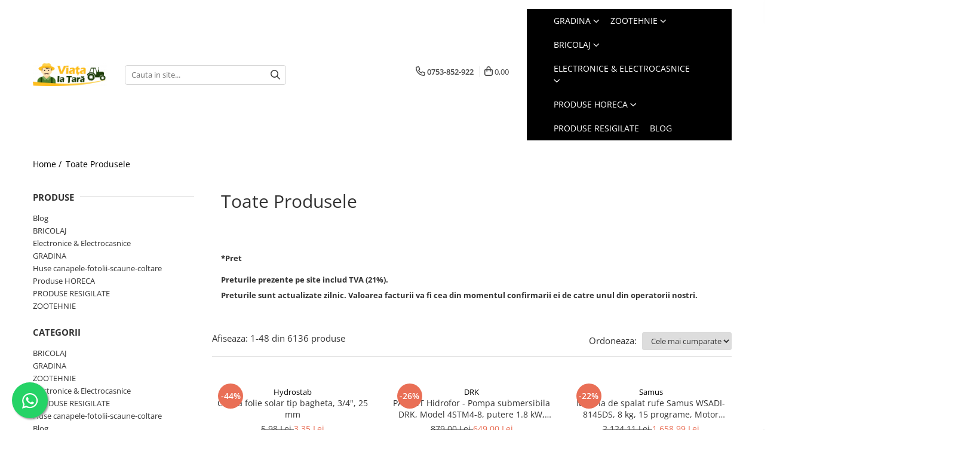

--- FILE ---
content_type: text/html; charset=UTF-8
request_url: https://www.viata-la-tara.ro/produse/kipor
body_size: 115314
content:
<!DOCTYPE html>

<html lang="ro-ro">

	<head>
		<meta charset="UTF-8">

		<script src="https://gomagcdn.ro/themes/fashion/js/lazysizes.min.js?v=10211316-4.243" async=""></script>

		<script>
			function g_js(callbk){typeof callbk === 'function' ? window.addEventListener("DOMContentLoaded", callbk, false) : false;}
		</script>

					<link rel="icon" sizes="48x48" href="https://gomagcdn.ro/domains/viata-la-tara.ro/files/favicon/favicon.jpg">
			<link rel="apple-touch-icon" sizes="180x180" href="https://gomagcdn.ro/domains/viata-la-tara.ro/files/favicon/favicon.jpg">
		
		<style>
			/*body.loading{overflow:hidden;}
			body.loading #wrapper{opacity: 0;visibility: hidden;}
			body #wrapper{opacity: 1;visibility: visible;transition:all .1s ease-out;}*/

			.main-header .main-menu{min-height:43px;}
			.-g-hide{visibility:hidden;opacity:0;}

					</style>
					<link rel="preconnect" href="https://fonts.googleapis.com" >
					<link rel="preconnect" href="https://fonts.gstatic.com" crossorigin>
		
		<link rel="preconnect" href="https://gomagcdn.ro"><link rel="dns-prefetch" href="https://fonts.googleapis.com" /><link rel="dns-prefetch" href="https://fonts.gstatic.com" /><link rel="dns-prefetch" href="https://connect.facebook.net" /><link rel="dns-prefetch" href="https://www.facebook.com" /><link rel="dns-prefetch" href="https://www.googletagmanager.com" /><link rel="dns-prefetch" href="https://static.hotjar.com" /><link rel="dns-prefetch" href="https://analytics.tiktok.com" />

					<link rel="preload" as="image" href="https://gomagcdn.ro/domains/viata-la-tara.ro/files/product/large/clema-folie-solar-tip-bagheta-3-4-25-mm-792877.png"   >
					<link rel="preload" as="image" href="https://gomagcdn.ro/domains/viata-la-tara.ro/files/product/large/pompa-submersibila-drk-model-4stm4-8-putere-1-8-kw-8-turbine-presostat-electronic-drk-model-pc-58-1kw-220-v-10-bar-087140.png"   >
					<link rel="preload" as="style" href="https://fonts.googleapis.com/css2?family=Poppins:wght@200;300;400;500;600;700&display=swap" fetchpriority="high" onload="this.onload=null;this.rel='stylesheet'" crossorigin>
		
		<link rel="preload" href="https://gomagcdn.ro/themes/fashion/js/plugins.js?v=10211316-4.243" as="script">

		
					<link rel="preload" href="https://www.viata-la-tara.ro/theme/default.js?v=41761135835" as="script">
				
		<link rel="preload" href="https://gomagcdn.ro/themes/fashion/js/dev.js?v=10211316-4.243" as="script">

					<noscript>
				<link rel="stylesheet" href="https://fonts.googleapis.com/css2?family=Poppins:wght@200;300;400;500;600;700&display=swap">
			</noscript>
		
					<link rel="stylesheet" href="https://gomagcdn.ro/themes/fashion/css/main-min-v2.css?v=10211316-4.243-1" data-values='{"blockScripts": "1"}'>
		
					<link rel="stylesheet" href="https://www.viata-la-tara.ro/theme/default.css?v=41761135835">
		
						<link rel="stylesheet" href="https://gomagcdn.ro/themes/fashion/css/dev-style.css?v=10211316-4.243-1">
		
		
		
		<link rel="alternate" hreflang="x-default" href="https://www.viata-la-tara.ro/produse">
									<link rel="next" href="https://www.viata-la-tara.ro/produse?t=all&p=1" /><!-- start Omniconvert.com code -->
<link rel="dns-prefetch" href="//app.omniconvert.com" />
<script type="text/javascript">window._mktz=window._mktz||[];</script>
<script src="//cdn.omniconvert.com/js/lb0d0a4.js"></script>
<!-- end Omniconvert.com code -->					
		<meta name="expires" content="never">
		<meta name="revisit-after" content="1 days">
					<meta name="author" content="Gomag">
				<title></title>


					<meta name="robots" content="index,follow" />
						
		<meta name="description" content="">
		<meta class="viewport" name="viewport" content="width=device-width, initial-scale=1.0, user-scalable=no">
									<meta property="og:image" content="https://www.viata-la-tara.ro/domains/viata-la-tara.ro/files/company/viata-la-tara-copy-6825236581.png"/>
															<link rel="canonical" href="https://www.viata-la-tara.ro/produse" />
			<meta property="og:url" content="https://www.viata-la-tara.ro/produse"/>
						
		<meta name="distribution" content="Global">
		<meta name="owner" content="www.viata-la-tara.ro">
		<meta name="publisher" content="www.viata-la-tara.ro">
		<meta name="rating" content="General">
		<meta name="copyright" content="Copyright www.viata-la-tara.ro 2026. All rights reserved">
		<link rel="search" href="https://www.viata-la-tara.ro/opensearch.ro.xml" type="application/opensearchdescription+xml" title="Cautare"/>

		
							<script src="https://gomagcdn.ro/themes/fashion/js/jquery-2.1.4.min.js"></script>
			<script defer src="https://gomagcdn.ro/themes/fashion/js/jquery.autocomplete.js?v=20181023"></script>
			<script src="https://gomagcdn.ro/themes/fashion/js/gomag.config.js?v=10211316-4.243"></script>
			<script src="https://gomagcdn.ro/themes/fashion/js/gomag.js?v=10211316-4.243"></script>
		
													<script>
$.Gomag.bind('User/Data/AffiliateMarketing/HideTrafiLeak', function(event, data){

    $('.whatsappfloat').remove();
});
</script><script>
		!function (w, d, t) {
		  w.TiktokAnalyticsObject=t;var ttq=w[t]=w[t]||[];ttq.methods=["page","track","identify","instances","debug","on","off","once","ready","alias","group","enableCookie","disableCookie"],ttq.setAndDefer=function(t,e){t[e]=function(){t.push([e].concat(Array.prototype.slice.call(arguments,0)))}};for(var i=0;i<ttq.methods.length;i++)ttq.setAndDefer(ttq,ttq.methods[i]);ttq.instance=function(t){for(var e=ttq._i[t]||[],n=0;n<ttq.methods.length;n++
)ttq.setAndDefer(e,ttq.methods[n]);return e},ttq.load=function(e,n){var i="https://analytics.tiktok.com/i18n/pixel/events.js";ttq._i=ttq._i||{},ttq._i[e]=[],ttq._i[e]._u=i,ttq._t=ttq._t||{},ttq._t[e]=+new Date,ttq._o=ttq._o||{},ttq._o[e]=n||{};n=document.createElement("script");n.type="text/javascript",n.async=!0,n.src=i+"?sdkid="+e+"&lib="+t;e=document.getElementsByTagName("script")[0];e.parentNode.insertBefore(n,e)};
		
		  ttq.load('CN2JAHBC77UF9CBTMTGG');
		  ttq.page();
		}(window, document, 'ttq');
	</script><script>
function gmsc(name, value)
{
	if(value != undefined && value)
	{
		var expires = new Date();
		expires.setTime(expires.getTime() + parseInt(3600*24*1000*90));
		document.cookie = encodeURIComponent(name) + "=" + encodeURIComponent(value) + '; expires='+ expires.toUTCString() + "; path=/";
	}
}
let gmqs = window.location.search;
let gmup = new URLSearchParams(gmqs);
gmsc('g_sc', gmup.get('shop_campaign'));
gmsc('shop_utm_campaign', gmup.get('utm_campaign'));
gmsc('shop_utm_medium', gmup.get('utm_medium'));
gmsc('shop_utm_source', gmup.get('utm_source'));
</script><!-- Google Tag Manager -->
    <script>(function(w,d,s,l,i){w[l]=w[l]||[];w[l].push({'gtm.start':
    new Date().getTime(),event:'gtm.js'});var f=d.getElementsByTagName(s)[0],
    j=d.createElement(s),dl=l!='dataLayer'?'&l='+l:'';j.async=true;j.src=
    'https://www.googletagmanager.com/gtm.js?id='+i+dl;f.parentNode.insertBefore(j,f);
    })(window,document,'script','dataLayer','GTM-KZT62X3S');</script>
    <!-- End Google Tag Manager -->	<script>
 window.dataLayer = window.dataLayer || [];
  function gtag(){dataLayer.push(arguments);}
	   var cookieValue = '';
  var name = 'g_c_consent' + "=";
  var decodedCookie = decodeURIComponent(document.cookie);
  var ca = decodedCookie.split(';');
  for(var i = 0; i <ca.length; i++) {
	var c = ca[i];
	while (c.charAt(0) == ' ') {
	  c = c.substring(1);
	}
	if (c.indexOf(name) == 0) {
	  cookieValue = c.substring(name.length, c.length);
	}
  }



if(cookieValue == ''){
	gtag('consent', 'default', {
	  'ad_storage': 'denied',
	  'ad_user_data': 'denied',
	  'ad_personalization': 'denied',
	  'analytics_storage': 'denied',
	  'personalization_storage': 'denied',
	  'functionality_storage': 'denied',
	  'security_storage': 'denied'
	});
	} else if(cookieValue != '-1'){

			gtag('consent', 'default', {
			'ad_storage': 'granted',
			'ad_user_data': 'granted',
			'ad_personalization': 'granted',
			'analytics_storage': 'granted',
			'personalization_storage': 'granted',
			'functionality_storage': 'granted',
			'security_storage': 'granted'
		});
	} else {
	 gtag('consent', 'default', {
		  'ad_storage': 'denied',
		  'ad_user_data': 'denied',
		  'ad_personalization': 'denied',
		  'analytics_storage': 'denied',
			'personalization_storage': 'denied',
			'functionality_storage': 'denied',
			'security_storage': 'denied'
		});


		 }
</script><script>
window.dataLayer = window.dataLayer || [];
window.gtag = window.gtag || function(){dataLayer.push(arguments);}
</script><!-- Facebook Pixel Code -->
				<script>
				!function(f,b,e,v,n,t,s){if(f.fbq)return;n=f.fbq=function(){n.callMethod?
				n.callMethod.apply(n,arguments):n.queue.push(arguments)};if(!f._fbq)f._fbq=n;
				n.push=n;n.loaded=!0;n.version="2.0";n.queue=[];t=b.createElement(e);t.async=!0;
				t.src=v;s=b.getElementsByTagName(e)[0];s.parentNode.insertBefore(t,s)}(window,
				document,"script","//connect.facebook.net/en_US/fbevents.js");

				fbq("init", "347414222701600");
				fbq("track", "PageView");</script>
				<!-- End Facebook Pixel Code -->
				<script>
				$.Gomag.bind('User/Ajax/Data/Loaded', function(event, data){
					if(data != undefined && data.data != undefined)
					{
						var eventData = data.data;
						if(eventData.facebookUserData != undefined)
						{
							$('body').append(eventData.facebookUserData);
						}
					}
				})
				</script>
				<!-- Hotjar Tracking Code for www.viata-la-tara.ro -->
<script>
    (function(h,o,t,j,a,r){
        h.hj=h.hj||function(){(h.hj.q=h.hj.q||[]).push(arguments)};
        h._hjSettings={hjid:1357160,hjsv:6};
        a=o.getElementsByTagName('head')[0];
        r=o.createElement('script');r.async=1;
        r.src=t+h._hjSettings.hjid+j+h._hjSettings.hjsv;
        a.appendChild(r);
    })(window,document,'https://static.hotjar.com/c/hotjar-','.js?sv=');
</script>					
		
	</head>

	<body class="" style="">

		<script >
			function _addCss(url, attribute, value, loaded){
				var _s = document.createElement('link');
				_s.rel = 'stylesheet';
				_s.href = url;
				_s.type = 'text/css';
				if(attribute)
				{
					_s.setAttribute(attribute, value)
				}
				if(loaded){
					_s.onload = function(){
						var dom = document.getElementsByTagName('body')[0];
						//dom.classList.remove('loading');
					}
				}
				var _st = document.getElementsByTagName('link')[0];
				_st.parentNode.insertBefore(_s, _st);
			}
			//_addCss('https://fonts.googleapis.com/css2?family=Open+Sans:ital,wght@0,300;0,400;0,600;0,700;1,300;1,400&display=swap');
			_addCss('https://gomagcdn.ro/themes/_fonts/Open-Sans.css');

		</script>
		<script>
				/*setTimeout(
				  function()
				  {
				   document.getElementsByTagName('body')[0].classList.remove('loading');
				  }, 1000);*/
		</script>
									<script>
	window._vteq = window._vteq || [];
	window._vteq.push({
        'viewcategory': {
            'category': ""
        }
    });
	
</script>

<script>
	(function(){
		var d = 'example.com';
		var fl = function (u) {
			var l = document.createElement('script'); l.type = 'text/javascript'; l.async = true; l.src = u;
			var s = document.getElementsByTagName('script')[0];
			s.parentNode.insertBefore(l, s);
		};
		fl ("https://files2.vtcdn.net/" + d + "/loader.min.js");
		window._vteq = window._vteq || [];
		setTimeout(function(){if (!window._vtsdk) {fl ("https://files1.vtcdn.net/" + d + "/loader.min.js");}}, 1500);
		})();
</script>					
		
		<div id="wrapper">
			<!-- BLOCK:a72ba44d8d21f5e990aa7af340c9c6db start -->
<div id="_cartSummary" class="hide"></div>

<script >
	$(document).ready(function() {

		$(document).on('keypress', '.-g-input-loader', function(){
			$(this).addClass('-g-input-loading');
		})

		$.Gomag.bind('Product/Add/To/Cart/After', function(eventResponse, properties)
		{
							window.location.replace("https://www.viata-la-tara.ro/cos-de-cumparaturi");
									var data = JSON.parse(properties.data);
			$('.q-cart').html(data.quantity);
			if(parseFloat(data.quantity) > 0)
			{
				$('.q-cart').removeClass('hide');
			}
			else
			{
				$('.q-cart').addClass('hide');
			}
			$('.cartPrice').html(data.subtotal + ' ' + data.currency);
			$('.cartProductCount').html(data.quantity);


		})
		$('#_cartSummary').on('updateCart', function(event, cart) {
			var t = $(this);

			$.get('https://www.viata-la-tara.ro/cart-update', {
				cart: cart
			}, function(data) {

				$('.q-cart').html(data.quantity);
				if(parseFloat(data.quantity) > 0)
				{
					$('.q-cart').removeClass('hide');
				}
				else
				{
					$('.q-cart').addClass('hide');
				}
				$('.cartPrice').html(data.subtotal + ' ' + data.currency);
				$('.cartProductCount').html(data.quantity);
			}, 'json');
			window.ga = window.ga || function() {
				(ga.q = ga.q || []).push(arguments)
			};
			ga('send', 'event', 'Buton', 'Click', 'Adauga_Cos');
		});

		if(window.gtag_report_conversion) {
			$(document).on("click", 'li.phone-m', function() {
				var phoneNo = $('li.phone-m').children( "a").attr('href');
				gtag_report_conversion(phoneNo);
			});

		}

	});
</script>



<header class="main-header container-bg clearfix" data-block="headerBlock">
	<div class="discount-tape container-h full -g-hide" id="_gomagHellobar"></div>

		
	<div class="top-head-bg container-h full">

		<div class="top-head container-h">
			<div class="row">
				<div class="col-sm-2 col-xs-12 logo-h">
					
	<a href="https://www.viata-la-tara.ro" id="logo" data-pageId="2">
		<img src="https://gomagcdn.ro/domains/viata-la-tara.ro/files/company/viata-la-tara-copy-6825236581.png" fetchpriority="high" class="img-responsive" alt="www.viata-la-tara.ro" title="www.viata-la-tara.ro" width="200" height="50" style="width:auto;">
	</a>
				</div>
				<div class="col-sm-4 col-xs-7 main search-form-box">
					
<form name="search-form" class="search-form" action="https://www.viata-la-tara.ro/produse" id="_searchFormMainHeader">

	<input id="_autocompleteSearchMainHeader" name="c" class="input-placeholder -g-input-loader" type="text" placeholder="Cauta in site..." aria-label="Search"  value="">
	<button id="_doSearch" class="search-button" aria-hidden="true">
		<i class="fa fa-search" aria-hidden="true"></i>
	</button>

				<script >
			$(document).ready(function() {

				$('#_autocompleteSearchMainHeader').autocomplete({
					serviceUrl: 'https://www.viata-la-tara.ro/autocomplete',
					minChars: 2,
					deferRequestBy: 700,
					appendTo: '#_searchFormMainHeader',
					width: parseInt($('#_doSearch').offset().left) - parseInt($('#_autocompleteSearchMainHeader').offset().left),
					formatResult: function(suggestion, currentValue) {
						return suggestion.value;
					},
					onSelect: function(suggestion) {
						$(this).val(suggestion.data);
					},
					onSearchComplete: function(suggestion) {
						$(this).removeClass('-g-input-loading');
					}
				});
				$(document).on('click', '#_doSearch', function(e){
					e.preventDefault();
					if($('#_autocompleteSearchMainHeader').val() != '')
					{
						$('#_searchFormMainHeader').submit();
					}
				})
			});
		</script>
	

</form>
				</div>
				<div class="col-xs-5 acount-section">
					
<ul>
	<li class="search-m hide">
		<a href="#" class="-g-no-url" aria-label="Cauta in site..." data-pageId="">
			<i class="fa fa-search search-open" aria-hidden="true"></i>
			<i style="display:none" class="fa fa-times search-close" aria-hidden="true"></i>
		</a>
	</li>
	<li class="-g-user-icon -g-user-icon-empty">
			
	</li>
	
				<li class="contact-header">
			<a href="tel:0753-852-922" aria-label="Contacteaza-ne" data-pageId="3">
				<i class="fa fa-phone" aria-hidden="true"></i>
								<span>0753-852-922</span>
			</a>
		</li>
			<li class="wishlist-header hide">
		<a href="https://www.viata-la-tara.ro/wishlist" aria-label="Wishlist" data-pageId="28">
			<span class="-g-wishlist-product-count -g-hide"></span>
			<i class="fa fa-heart-o" aria-hidden="true"></i>
			<span class="">Favorite</span>
		</a>
	</li>
	<li class="cart-header-btn cart">
		<a class="cart-drop _showCartHeader" href="https://www.viata-la-tara.ro/cos-de-cumparaturi" aria-label="Cos de cumparaturi">
			<span class="q-cart hide">0</span>
			<i class="fa fa-shopping-bag" aria-hidden="true"></i>
			<span class="count cartPrice">0,00
				
			</span>
		</a>
					<div class="cart-dd  _cartShow cart-closed"></div>
			</li>

	</ul>

	<script>
		$(document).ready(function() {
			//Cart
							$('.cart').mouseenter(function() {
					$.Gomag.showCartSummary('div._cartShow');
				}).mouseleave(function() {
					$.Gomag.hideCartSummary('div._cartShow');
					$('div._cartShow').removeClass('cart-open');
				});
						$(document).on('click', '.dropdown-toggle', function() {
				window.location = $(this).attr('href');
			})
		})
	</script>

				</div>
				<div class="col-xs-5 navigation-holder">
					
<div id="navigation">
	<nav id="main-menu" class="main-menu container-h full clearfix">
		<a href="#" class="menu-trg -g-no-url" title="Produse">
			<span>&nbsp;</span>
		</a>
		
<div class="container-h nav-menu-hh clearfix">

	<!-- BASE MENU -->
	<ul class="
			nav-menu base-menu container-h
			
			
		">

		

			
		<li class="menu-drop __GomagMM ">
							<a
					href="https://www.viata-la-tara.ro/gradina"
					class="  "
					rel="  "
					
					title="GRADINA"
					data-Gomag=''
					data-block-name="mainMenuD0"
					data-pageId= "167"
					data-block="mainMenuD">
											<span class="list">GRADINA</span>
						<i class="fa fa-angle-down"></i>
				</a>

									<div class="menu-dd">
										<ul class="drop-list clearfix w100">
																																						<li class="fl">
										<div class="col">
											<p class="title">
												<a
												href="https://www.viata-la-tara.ro/aspiratoare-de-frunze"
												class="title    "
												rel="  "
												
												title="Aspiratoare de frunze"
												data-Gomag=''
												data-block-name="mainMenuD1"
												data-block="mainMenuD"
												data-pageId= "80"
												>
																										Aspiratoare de frunze
												</a>
											</p>
																						
										</div>
									</li>
																																<li class="fl">
										<div class="col">
											<p class="title">
												<a
												href="https://www.viata-la-tara.ro/burghie-freze-pentru-pamant"
												class="title    "
												rel="  "
												
												title="Burghiu (FREZA) pentru pamant"
												data-Gomag=''
												data-block-name="mainMenuD1"
												data-block="mainMenuD"
												data-pageId= "80"
												>
																										Burghiu (FREZA) pentru pamant
												</a>
											</p>
																						
										</div>
									</li>
																																<li class="fl">
										<div class="col">
											<p class="title">
												<a
												href="https://www.viata-la-tara.ro/cabluri"
												class="title    "
												rel="  "
												
												title="Cabluri"
												data-Gomag=''
												data-block-name="mainMenuD1"
												data-block="mainMenuD"
												data-pageId= "80"
												>
																										Cabluri
												</a>
											</p>
																						
										</div>
									</li>
																																<li class="fl">
										<div class="col">
											<p class="title">
												<a
												href="https://www.viata-la-tara.ro/cauciucuri-si-roti"
												class="title    "
												rel="  "
												
												title="Cauciucuri si roti"
												data-Gomag=''
												data-block-name="mainMenuD1"
												data-block="mainMenuD"
												data-pageId= "80"
												>
																										Cauciucuri si roti
												</a>
											</p>
																						
										</div>
									</li>
																																<li class="fl">
										<div class="col">
											<p class="title">
												<a
												href="https://www.viata-la-tara.ro/cantare-de-cantarit"
												class="title    "
												rel="  "
												
												title="Cantare de cantarit"
												data-Gomag=''
												data-block-name="mainMenuD1"
												data-block="mainMenuD"
												data-pageId= "80"
												>
																										Cantare de cantarit
												</a>
											</p>
																						
										</div>
									</li>
																																<li class="fl">
										<div class="col">
											<p class="title">
												<a
												href="https://www.viata-la-tara.ro/drujbe-fierastrau-electric"
												class="title    "
												rel="  "
												
												title="Drujbe"
												data-Gomag=''
												data-block-name="mainMenuD1"
												data-block="mainMenuD"
												data-pageId= "80"
												>
																										Drujbe
												</a>
											</p>
																						
										</div>
									</li>
																																<li class="fl">
										<div class="col">
											<p class="title">
												<a
												href="https://www.viata-la-tara.ro/foarfeci"
												class="title    "
												rel="  "
												
												title="Foarfeci"
												data-Gomag=''
												data-block-name="mainMenuD1"
												data-block="mainMenuD"
												data-pageId= "80"
												>
																										Foarfeci
												</a>
											</p>
																						
										</div>
									</li>
																																<li class="fl">
										<div class="col">
											<p class="title">
												<a
												href="https://www.viata-la-tara.ro/plasa-umbrire-pentru-sere-si-solarii"
												class="title    "
												rel="  "
												
												title="Folie / plasa pentru umbrire"
												data-Gomag=''
												data-block-name="mainMenuD1"
												data-block="mainMenuD"
												data-pageId= "80"
												>
																										Folie / plasa pentru umbrire
												</a>
											</p>
																						
										</div>
									</li>
																																<li class="fl">
										<div class="col">
											<p class="title">
												<a
												href="https://www.viata-la-tara.ro/furtunuri-gradina-irigatii-si-picurare"
												class="title    "
												rel="  "
												
												title="Furtune de irigat"
												data-Gomag=''
												data-block-name="mainMenuD1"
												data-block="mainMenuD"
												data-pageId= "276"
												>
																										Furtune de irigat
												</a>
											</p>
																																															<a
														href="https://www.viata-la-tara.ro/furtune-cauciucate"
														rel="  "
														
														title="Furtune cauciucate"
														class="    "
														data-Gomag=''
														data-block-name="mainMenuD2"
														data-block="mainMenuD"
														data-pageId="709"
													>
																												<i class="fa fa-angle-right"></i>
														<span>Furtune cauciucate</span>
													</a>
																									<a
														href="https://www.viata-la-tara.ro/accesorii-pentru-furtune"
														rel="  "
														
														title="Accesorii pentru furtune"
														class="    "
														data-Gomag=''
														data-block-name="mainMenuD2"
														data-block="mainMenuD"
														data-pageId="710"
													>
																												<i class="fa fa-angle-right"></i>
														<span>Accesorii pentru furtune</span>
													</a>
																							
										</div>
									</li>
																																<li class="fl">
										<div class="col">
											<p class="title">
												<a
												href="https://www.viata-la-tara.ro/hidrofoare"
												class="title    "
												rel="  "
												
												title="Hidrofoare"
												data-Gomag=''
												data-block-name="mainMenuD1"
												data-block="mainMenuD"
												data-pageId= "80"
												>
																										Hidrofoare
												</a>
											</p>
																						
										</div>
									</li>
																																<li class="fl">
										<div class="col">
											<p class="title">
												<a
												href="https://www.viata-la-tara.ro/masini-de-tuns-iarba"
												class="title    "
												rel="  "
												
												title="Masini de tuns iarba"
												data-Gomag=''
												data-block-name="mainMenuD1"
												data-block="mainMenuD"
												data-pageId= "80"
												>
																										Masini de tuns iarba
												</a>
											</p>
																						
										</div>
									</li>
																																<li class="fl">
										<div class="col">
											<p class="title">
												<a
												href="https://www.viata-la-tara.ro/masini-batut-stalpi-si-accesorii"
												class="title    "
												rel="  "
												
												title="Masini batut stalpi si accesorii"
												data-Gomag=''
												data-block-name="mainMenuD1"
												data-block="mainMenuD"
												data-pageId= "80"
												>
																										Masini batut stalpi si accesorii
												</a>
											</p>
																						
										</div>
									</li>
																																<li class="fl">
										<div class="col">
											<p class="title">
												<a
												href="https://www.viata-la-tara.ro/motocoase-motocositoare-pe-benzina-si-electrice"
												class="title    "
												rel="  "
												
												title="Motocoase: Motocositoare pe benzina si electrice"
												data-Gomag=''
												data-block-name="mainMenuD1"
												data-block="mainMenuD"
												data-pageId= "80"
												>
																										Motocoase: Motocositoare pe benzina si electrice
												</a>
											</p>
																						
										</div>
									</li>
																																<li class="fl">
										<div class="col">
											<p class="title">
												<a
												href="https://www.viata-la-tara.ro/motopompe"
												class="title    "
												rel="  "
												
												title="Motopompe"
												data-Gomag=''
												data-block-name="mainMenuD1"
												data-block="mainMenuD"
												data-pageId= "80"
												>
																										Motopompe
												</a>
											</p>
																						
										</div>
									</li>
																																<li class="fl">
										<div class="col">
											<p class="title">
												<a
												href="https://www.viata-la-tara.ro/motocultoare"
												class="title    "
												rel="  "
												
												title="Motocultoare"
												data-Gomag=''
												data-block-name="mainMenuD1"
												data-block="mainMenuD"
												data-pageId= "80"
												>
																										Motocultoare
												</a>
											</p>
																						
										</div>
									</li>
																																<li class="fl">
										<div class="col">
											<p class="title">
												<a
												href="https://www.viata-la-tara.ro/motoburgiu-si-burghie"
												class="title    "
												rel="  "
												
												title="Motoburghie si Accesorii"
												data-Gomag=''
												data-block-name="mainMenuD1"
												data-block="mainMenuD"
												data-pageId= "73"
												>
																										Motoburghie si Accesorii
												</a>
											</p>
																																															<a
														href="https://www.viata-la-tara.ro/burghie-freze-pentru-pamant"
														rel="  "
														
														title="Burghiu (FREZA) pentru pamant"
														class="    "
														data-Gomag=''
														data-block-name="mainMenuD2"
														data-block="mainMenuD"
														data-pageId="212"
													>
																												<i class="fa fa-angle-right"></i>
														<span>Burghiu (FREZA) pentru pamant</span>
													</a>
																									<a
														href="https://www.viata-la-tara.ro/motoburgie"
														rel="  "
														
														title="Motoburgie"
														class="    "
														data-Gomag=''
														data-block-name="mainMenuD2"
														data-block="mainMenuD"
														data-pageId="711"
													>
																												<i class="fa fa-angle-right"></i>
														<span>Motoburgie</span>
													</a>
																							
										</div>
									</li>
																																<li class="fl">
										<div class="col">
											<p class="title">
												<a
												href="https://www.viata-la-tara.ro/atomizoare-si-pompe-de-stropit"
												class="title    "
												rel="  "
												
												title="Pompe de stropit atomizoare"
												data-Gomag=''
												data-block-name="mainMenuD1"
												data-block="mainMenuD"
												data-pageId= "80"
												>
																										Pompe de stropit atomizoare
												</a>
											</p>
																						
										</div>
									</li>
																																<li class="fl">
										<div class="col">
											<p class="title">
												<a
												href="https://www.viata-la-tara.ro/pompe-de-apa-murdara"
												class="title    "
												rel="  "
												
												title="Pompe de apa murdara"
												data-Gomag=''
												data-block-name="mainMenuD1"
												data-block="mainMenuD"
												data-pageId= "80"
												>
																										Pompe de apa murdara
												</a>
											</p>
																						
										</div>
									</li>
																																<li class="fl">
										<div class="col">
											<p class="title">
												<a
												href="https://www.viata-la-tara.ro/pompe-de-suprafata"
												class="title    "
												rel="  "
												
												title="Pompe de suprafata"
												data-Gomag=''
												data-block-name="mainMenuD1"
												data-block="mainMenuD"
												data-pageId= "80"
												>
																										Pompe de suprafata
												</a>
											</p>
																						
										</div>
									</li>
																																<li class="fl">
										<div class="col">
											<p class="title">
												<a
												href="https://www.viata-la-tara.ro/pompe-submersibile"
												class="title    "
												rel="  "
												
												title="Pompe submersibile"
												data-Gomag=''
												data-block-name="mainMenuD1"
												data-block="mainMenuD"
												data-pageId= "80"
												>
																										Pompe submersibile
												</a>
											</p>
																						
										</div>
									</li>
																																<li class="fl">
										<div class="col">
											<p class="title">
												<a
												href="https://www.viata-la-tara.ro/piese-si-consumabile-pentru-drujbe"
												class="title    "
												rel="  "
												
												title="Piese si consumabile pentru DRUJBE"
												data-Gomag=''
												data-block-name="mainMenuD1"
												data-block="mainMenuD"
												data-pageId= "80"
												>
																										Piese si consumabile pentru DRUJBE
												</a>
											</p>
																						
										</div>
									</li>
																																<li class="fl">
										<div class="col">
											<p class="title">
												<a
												href="https://www.viata-la-tara.ro/piese-si-consumabile-pentru-motocositori"
												class="title    "
												rel="  "
												
												title="Piese si consumabile pentru MOTOCOSITORI"
												data-Gomag=''
												data-block-name="mainMenuD1"
												data-block="mainMenuD"
												data-pageId= "80"
												>
																										Piese si consumabile pentru MOTOCOSITORI
												</a>
											</p>
																						
										</div>
									</li>
																																<li class="fl">
										<div class="col">
											<p class="title">
												<a
												href="https://www.viata-la-tara.ro/plantatoare-semanatori"
												class="title    "
												rel="  "
												
												title="Plantatoare + Semanatori"
												data-Gomag=''
												data-block-name="mainMenuD1"
												data-block="mainMenuD"
												data-pageId= "80"
												>
																										Plantatoare + Semanatori
												</a>
											</p>
																						
										</div>
									</li>
																																<li class="fl">
										<div class="col">
											<p class="title">
												<a
												href="https://www.viata-la-tara.ro/scarificatoare"
												class="title    "
												rel="  "
												
												title="Scarificatoare"
												data-Gomag=''
												data-block-name="mainMenuD1"
												data-block="mainMenuD"
												data-pageId= "80"
												>
																										Scarificatoare
												</a>
											</p>
																						
										</div>
									</li>
																																<li class="fl">
										<div class="col">
											<p class="title">
												<a
												href="https://www.viata-la-tara.ro/sere-si-solarii-gradina"
												class="title    "
												rel="  "
												
												title="Sere si solarii"
												data-Gomag=''
												data-block-name="mainMenuD1"
												data-block="mainMenuD"
												data-pageId= "80"
												>
																										Sere si solarii
												</a>
											</p>
																						
										</div>
									</li>
																																<li class="fl">
										<div class="col">
											<p class="title">
												<a
												href="https://www.viata-la-tara.ro/tocatoare-fan-crengi-tulpini"
												class="title    "
												rel="  "
												
												title="Tocatoare fan, crengi, tulpini"
												data-Gomag=''
												data-block-name="mainMenuD1"
												data-block="mainMenuD"
												data-pageId= "80"
												>
																										Tocatoare fan, crengi, tulpini
												</a>
											</p>
																						
										</div>
									</li>
																													</ul>
																	</div>
									
		</li>
		
		<li class="menu-drop __GomagMM ">
							<a
					href="https://www.viata-la-tara.ro/zootehnie"
					class="  "
					rel="  "
					
					title="ZOOTEHNIE"
					data-Gomag=''
					data-block-name="mainMenuD0"
					data-pageId= "168"
					data-block="mainMenuD">
											<span class="list">ZOOTEHNIE</span>
						<i class="fa fa-angle-down"></i>
				</a>

									<div class="menu-dd">
										<ul class="drop-list clearfix w100">
																																						<li class="fl">
										<div class="col">
											<p class="title">
												<a
												href="https://www.viata-la-tara.ro/mori-pentru-cereale-si-fructe"
												class="title    "
												rel="  "
												
												title="Batoze Porumb - Moara de Macinat"
												data-Gomag=''
												data-block-name="mainMenuD1"
												data-block="mainMenuD"
												data-pageId= "61"
												>
																										Batoze Porumb - Moara de Macinat
												</a>
											</p>
																																															<a
														href="https://www.viata-la-tara.ro/batoze-de-curatat-porumbul"
														rel="  "
														
														title="Batoze de curatat porumbul"
														class="    "
														data-Gomag=''
														data-block-name="mainMenuD2"
														data-block="mainMenuD"
														data-pageId="706"
													>
																												<i class="fa fa-angle-right"></i>
														<span>Batoze de curatat porumbul</span>
													</a>
																									<a
														href="https://www.viata-la-tara.ro/mori-pentru-cereale"
														rel="  "
														
														title="Mori pentru cereale"
														class="    "
														data-Gomag=''
														data-block-name="mainMenuD2"
														data-block="mainMenuD"
														data-pageId="708"
													>
																												<i class="fa fa-angle-right"></i>
														<span>Mori pentru cereale</span>
													</a>
																							
										</div>
									</li>
																																<li class="fl">
										<div class="col">
											<p class="title">
												<a
												href="https://www.viata-la-tara.ro/incubatoare-oparitoare-si-deplumatoare"
												class="title    "
												rel="  "
												
												title="Incubatoare, oparitoare si deplumatoare"
												data-Gomag=''
												data-block-name="mainMenuD1"
												data-block="mainMenuD"
												data-pageId= "80"
												>
																										Incubatoare, oparitoare si deplumatoare
												</a>
											</p>
																						
										</div>
									</li>
																																<li class="fl">
										<div class="col">
											<p class="title">
												<a
												href="https://www.viata-la-tara.ro/masini-de-cusut"
												class="title    "
												rel="  "
												
												title="Masini de cusut saci"
												data-Gomag=''
												data-block-name="mainMenuD1"
												data-block="mainMenuD"
												data-pageId= "80"
												>
																										Masini de cusut saci
												</a>
											</p>
																						
										</div>
									</li>
																																<li class="fl">
										<div class="col">
											<p class="title">
												<a
												href="https://www.viata-la-tara.ro/masini-de-tuns-animale"
												class="title    "
												rel="  "
												
												title="Masini de tuns animale"
												data-Gomag=''
												data-block-name="mainMenuD1"
												data-block="mainMenuD"
												data-pageId= "80"
												>
																										Masini de tuns animale
												</a>
											</p>
																						
										</div>
									</li>
																																<li class="fl">
										<div class="col">
											<p class="title">
												<a
												href="https://www.viata-la-tara.ro/zdrobitoare-teascuri-razatori"
												class="title    "
												rel="  "
												
												title="Zdrobitoare-Teascuri-Razatori"
												data-Gomag=''
												data-block-name="mainMenuD1"
												data-block="mainMenuD"
												data-pageId= "80"
												>
																										Zdrobitoare-Teascuri-Razatori
												</a>
											</p>
																						
										</div>
									</li>
																													</ul>
																	</div>
									
		</li>
		
		<li class="menu-drop __GomagMM ">
							<a
					href="https://www.viata-la-tara.ro/bricolaj"
					class="  "
					rel="  "
					
					title="BRICOLAJ"
					data-Gomag=''
					data-block-name="mainMenuD0"
					data-pageId= "165"
					data-block="mainMenuD">
											<span class="list">BRICOLAJ</span>
						<i class="fa fa-angle-down"></i>
				</a>

									<div class="menu-dd">
										<ul class="drop-list clearfix w100">
																																						<li class="fl">
										<div class="col">
											<p class="title">
												<a
												href="https://www.viata-la-tara.ro/aparate-de-sudura-invertor-sudura"
												class="title    "
												rel="  "
												
												title="Aparate de sudura"
												data-Gomag=''
												data-block-name="mainMenuD1"
												data-block="mainMenuD"
												data-pageId= "67"
												>
																										Aparate de sudura
												</a>
											</p>
																																															<a
														href="https://www.viata-la-tara.ro/accesorii-aparate-de-sudura"
														rel="  "
														
														title="Accesorii aparate de sudura"
														class="    "
														data-Gomag=''
														data-block-name="mainMenuD2"
														data-block="mainMenuD"
														data-pageId="704"
													>
																												<i class="fa fa-angle-right"></i>
														<span>Accesorii aparate de sudura</span>
													</a>
																									<a
														href="https://www.viata-la-tara.ro/aparate-de-sudura"
														rel="  "
														
														title="Aparate de sudura"
														class="    "
														data-Gomag=''
														data-block-name="mainMenuD2"
														data-block="mainMenuD"
														data-pageId="705"
													>
																												<i class="fa fa-angle-right"></i>
														<span>Aparate de sudura</span>
													</a>
																							
										</div>
									</li>
																																<li class="fl">
										<div class="col">
											<p class="title">
												<a
												href="https://www.viata-la-tara.ro/aparate-de-spalat-cu-presiune-159"
												class="title    "
												rel="  "
												
												title="Aparate de spalat cu presiune"
												data-Gomag=''
												data-block-name="mainMenuD1"
												data-block="mainMenuD"
												data-pageId= "80"
												>
																										Aparate de spalat cu presiune
												</a>
											</p>
																						
										</div>
									</li>
																																<li class="fl">
										<div class="col">
											<p class="title">
												<a
												href="https://www.viata-la-tara.ro/aspiratoare-uscat-umed-si-cenusa"
												class="title    "
												rel="  "
												
												title="Aspiratoare uscat, umed si cenusa"
												data-Gomag=''
												data-block-name="mainMenuD1"
												data-block="mainMenuD"
												data-pageId= "80"
												>
																										Aspiratoare uscat, umed si cenusa
												</a>
											</p>
																						
										</div>
									</li>
																																<li class="fl">
										<div class="col">
											<p class="title">
												<a
												href="https://www.viata-la-tara.ro/acumulatori-bateri"
												class="title    "
												rel="  "
												
												title="Acumulatori scule electrice"
												data-Gomag=''
												data-block-name="mainMenuD1"
												data-block="mainMenuD"
												data-pageId= "80"
												>
																										Acumulatori scule electrice
												</a>
											</p>
																						
										</div>
									</li>
																																<li class="fl">
										<div class="col">
											<p class="title">
												<a
												href="https://www.viata-la-tara.ro/accesorii-pentru-slefuire-si-lustruire"
												class="title    "
												rel="  "
												
												title="Accesorii pentru slefuire si lustruire"
												data-Gomag=''
												data-block-name="mainMenuD1"
												data-block="mainMenuD"
												data-pageId= "80"
												>
																										Accesorii pentru slefuire si lustruire
												</a>
											</p>
																						
										</div>
									</li>
																																<li class="fl">
										<div class="col">
											<p class="title">
												<a
												href="https://www.viata-la-tara.ro/bormasina-de-banc-fixa-stationara"
												class="title    "
												rel="  "
												
												title="Bormasina de banc ( FIXA - STATIONARA )"
												data-Gomag=''
												data-block-name="mainMenuD1"
												data-block="mainMenuD"
												data-pageId= "80"
												>
																										Bormasina de banc ( FIXA - STATIONARA )
												</a>
											</p>
																						
										</div>
									</li>
																																<li class="fl">
										<div class="col">
											<p class="title">
												<a
												href="https://www.viata-la-tara.ro/bormasini-de-gaurit-cu-percutie-si-rotopercutoare"
												class="title    "
												rel="  "
												
												title="Bormasini de gaurit cu percutie si rotopercutoare"
												data-Gomag=''
												data-block-name="mainMenuD1"
												data-block="mainMenuD"
												data-pageId= "80"
												>
																										Bormasini de gaurit cu percutie si rotopercutoare
												</a>
											</p>
																						
										</div>
									</li>
																																<li class="fl">
										<div class="col">
											<p class="title">
												<a
												href="https://www.viata-la-tara.ro/betoniere"
												class="title    "
												rel="  "
												
												title="Betoniere"
												data-Gomag=''
												data-block-name="mainMenuD1"
												data-block="mainMenuD"
												data-pageId= "80"
												>
																										Betoniere
												</a>
											</p>
																						
										</div>
									</li>
																																<li class="fl">
										<div class="col">
											<p class="title">
												<a
												href="https://www.viata-la-tara.ro/compresoare"
												class="title    "
												rel="  "
												
												title="Compresoare"
												data-Gomag=''
												data-block-name="mainMenuD1"
												data-block="mainMenuD"
												data-pageId= "80"
												>
																										Compresoare
												</a>
											</p>
																						
										</div>
									</li>
																																<li class="fl">
										<div class="col">
											<p class="title">
												<a
												href="https://www.viata-la-tara.ro/cricuri-hidraulice"
												class="title    "
												rel="  "
												
												title="Cricuri hidraulice"
												data-Gomag=''
												data-block-name="mainMenuD1"
												data-block="mainMenuD"
												data-pageId= "80"
												>
																										Cricuri hidraulice
												</a>
											</p>
																						
										</div>
									</li>
																																<li class="fl">
										<div class="col">
											<p class="title">
												<a
												href="https://www.viata-la-tara.ro/carucioare-pentru-transportat-lize"
												class="title    "
												rel="  "
												
												title="Carucioare pentru transportat-Lize"
												data-Gomag=''
												data-block-name="mainMenuD1"
												data-block="mainMenuD"
												data-pageId= "80"
												>
																										Carucioare pentru transportat-Lize
												</a>
											</p>
																						
										</div>
									</li>
																																<li class="fl">
										<div class="col">
											<p class="title">
												<a
												href="https://www.viata-la-tara.ro/chei-pentru-conducte"
												class="title    "
												rel="  "
												
												title="Chei pentru conducte"
												data-Gomag=''
												data-block-name="mainMenuD1"
												data-block="mainMenuD"
												data-pageId= "80"
												>
																										Chei pentru conducte
												</a>
											</p>
																						
										</div>
									</li>
																																<li class="fl">
										<div class="col">
											<p class="title">
												<a
												href="https://www.viata-la-tara.ro/ciocane-rotopercutoare-si-demolatoare"
												class="title    "
												rel="  "
												
												title="Ciocane rotopercutoare si demolatoare"
												data-Gomag=''
												data-block-name="mainMenuD1"
												data-block="mainMenuD"
												data-pageId= "80"
												>
																										Ciocane rotopercutoare si demolatoare
												</a>
											</p>
																						
										</div>
									</li>
																																<li class="fl">
										<div class="col">
											<p class="title">
												<a
												href="https://www.viata-la-tara.ro/capsatoare-pneumatice"
												class="title    "
												rel="  "
												
												title="Capsatoare pneumatice"
												data-Gomag=''
												data-block-name="mainMenuD1"
												data-block="mainMenuD"
												data-pageId= "80"
												>
																										Capsatoare pneumatice
												</a>
											</p>
																						
										</div>
									</li>
																																<li class="fl">
										<div class="col">
											<p class="title">
												<a
												href="https://www.viata-la-tara.ro/despicatoare-de-busteni-si-topoare"
												class="title    "
												rel="  "
												
												title="Despicatoare de busteni si topoare"
												data-Gomag=''
												data-block-name="mainMenuD1"
												data-block="mainMenuD"
												data-pageId= "80"
												>
																										Despicatoare de busteni si topoare
												</a>
											</p>
																						
										</div>
									</li>
																																<li class="fl">
										<div class="col">
											<p class="title">
												<a
												href="https://www.viata-la-tara.ro/disc-taiat-metal"
												class="title    "
												rel="  "
												
												title="Disc taiat metal"
												data-Gomag=''
												data-block-name="mainMenuD1"
												data-block="mainMenuD"
												data-pageId= "80"
												>
																										Disc taiat metal
												</a>
											</p>
																						
										</div>
									</li>
																																<li class="fl">
										<div class="col">
											<p class="title">
												<a
												href="https://www.viata-la-tara.ro/disc-cu-vidia-pentru-lemn"
												class="title    "
												rel="  "
												
												title="Disc cu vidia pentru lemn"
												data-Gomag=''
												data-block-name="mainMenuD1"
												data-block="mainMenuD"
												data-pageId= "80"
												>
																										Disc cu vidia pentru lemn
												</a>
											</p>
																						
										</div>
									</li>
																																<li class="fl">
										<div class="col">
											<p class="title">
												<a
												href="https://www.viata-la-tara.ro/echipamente-de-protectie"
												class="title    "
												rel="  "
												
												title="Echipamente de protectie"
												data-Gomag=''
												data-block-name="mainMenuD1"
												data-block="mainMenuD"
												data-pageId= "80"
												>
																										Echipamente de protectie
												</a>
											</p>
																						
										</div>
									</li>
																																<li class="fl">
										<div class="col">
											<p class="title">
												<a
												href="https://www.viata-la-tara.ro/echipamente-cu-acumulatori-18v-detoolz"
												class="title    "
												rel="  "
												
												title="Echipamente cu Acumulatori 18V Detoolz"
												data-Gomag=''
												data-block-name="mainMenuD1"
												data-block="mainMenuD"
												data-pageId= "80"
												>
																										Echipamente cu Acumulatori 18V Detoolz
												</a>
											</p>
																						
										</div>
									</li>
																																<li class="fl">
										<div class="col">
											<p class="title">
												<a
												href="https://www.viata-la-tara.ro/electrozi"
												class="title    "
												rel="  "
												
												title="Electrozi"
												data-Gomag=''
												data-block-name="mainMenuD1"
												data-block="mainMenuD"
												data-pageId= "80"
												>
																										Electrozi
												</a>
											</p>
																						
										</div>
									</li>
																																<li class="fl">
										<div class="col">
											<p class="title">
												<a
												href="https://www.viata-la-tara.ro/circular-de-debitat-metale"
												class="title    "
												rel="  "
												
												title="Fierastraie electrice"
												data-Gomag=''
												data-block-name="mainMenuD1"
												data-block="mainMenuD"
												data-pageId= "80"
												>
																										Fierastraie electrice
												</a>
											</p>
																						
										</div>
									</li>
																																<li class="fl">
										<div class="col">
											<p class="title">
												<a
												href="https://www.viata-la-tara.ro/freze-de-zapada"
												class="title    "
												rel="  "
												
												title="Freze de zapada"
												data-Gomag=''
												data-block-name="mainMenuD1"
												data-block="mainMenuD"
												data-pageId= "80"
												>
																										Freze de zapada
												</a>
											</p>
																						
										</div>
									</li>
																																<li class="fl">
										<div class="col">
											<p class="title">
												<a
												href="https://www.viata-la-tara.ro/freze-si-carote"
												class="title    "
												rel="  "
												
												title="Freze si carote"
												data-Gomag=''
												data-block-name="mainMenuD1"
												data-block="mainMenuD"
												data-pageId= "80"
												>
																										Freze si carote
												</a>
											</p>
																						
										</div>
									</li>
																																<li class="fl">
										<div class="col">
											<p class="title">
												<a
												href="https://www.viata-la-tara.ro/generatoare"
												class="title    "
												rel="  "
												
												title="Generatoare"
												data-Gomag=''
												data-block-name="mainMenuD1"
												data-block="mainMenuD"
												data-pageId= "80"
												>
																										Generatoare
												</a>
											</p>
																						
										</div>
									</li>
																																<li class="fl">
										<div class="col">
											<p class="title">
												<a
												href="https://www.viata-la-tara.ro/lampi-solare"
												class="title    "
												rel="  "
												
												title="Lampi solare"
												data-Gomag=''
												data-block-name="mainMenuD1"
												data-block="mainMenuD"
												data-pageId= "80"
												>
																										Lampi solare
												</a>
											</p>
																						
										</div>
									</li>
																																<li class="fl">
										<div class="col">
											<p class="title">
												<a
												href="https://www.viata-la-tara.ro/masini-de-slefuit"
												class="title    "
												rel="  "
												
												title="Masini de slefuit"
												data-Gomag=''
												data-block-name="mainMenuD1"
												data-block="mainMenuD"
												data-pageId= "80"
												>
																										Masini de slefuit
												</a>
											</p>
																						
										</div>
									</li>
																																<li class="fl">
										<div class="col">
											<p class="title">
												<a
												href="https://www.viata-la-tara.ro/malaxoare"
												class="title    "
												rel="  "
												
												title="Malaxoare"
												data-Gomag=''
												data-block-name="mainMenuD1"
												data-block="mainMenuD"
												data-pageId= "80"
												>
																										Malaxoare
												</a>
											</p>
																						
										</div>
									</li>
																																<li class="fl">
										<div class="col">
											<p class="title">
												<a
												href="https://www.viata-la-tara.ro/macarale-manuale-si-electrice"
												class="title    "
												rel="  "
												
												title="Macarale si electopalane"
												data-Gomag=''
												data-block-name="mainMenuD1"
												data-block="mainMenuD"
												data-pageId= "80"
												>
																										Macarale si electopalane
												</a>
											</p>
																						
										</div>
									</li>
																																<li class="fl">
										<div class="col">
											<p class="title">
												<a
												href="https://www.viata-la-tara.ro/masini-de-tencuit"
												class="title    "
												rel="  "
												
												title="Masini de tencuit"
												data-Gomag=''
												data-block-name="mainMenuD1"
												data-block="mainMenuD"
												data-pageId= "80"
												>
																										Masini de tencuit
												</a>
											</p>
																						
										</div>
									</li>
																																<li class="fl">
										<div class="col">
											<p class="title">
												<a
												href="https://www.viata-la-tara.ro/masini-de-taiat-placi-ceramice-gresie-faianta-parchet"
												class="title    "
												rel="  "
												
												title="Masini de taiat placi ceramice / gresie / faianta / parchet"
												data-Gomag=''
												data-block-name="mainMenuD1"
												data-block="mainMenuD"
												data-pageId= "80"
												>
																										Masini de taiat placi ceramice / gresie / faianta / parchet
												</a>
											</p>
																						
										</div>
									</li>
																																<li class="fl">
										<div class="col">
											<p class="title">
												<a
												href="https://www.viata-la-tara.ro/masini-de-canelat"
												class="title    "
												rel="  "
												
												title="Masini de canelat"
												data-Gomag=''
												data-block-name="mainMenuD1"
												data-block="mainMenuD"
												data-pageId= "80"
												>
																										Masini de canelat
												</a>
											</p>
																						
										</div>
									</li>
																																<li class="fl">
										<div class="col">
											<p class="title">
												<a
												href="https://www.viata-la-tara.ro/menghina"
												class="title    "
												rel="  "
												
												title="Menghine"
												data-Gomag=''
												data-block-name="mainMenuD1"
												data-block="mainMenuD"
												data-pageId= "80"
												>
																										Menghine
												</a>
											</p>
																						
										</div>
									</li>
																																<li class="fl">
										<div class="col">
											<p class="title">
												<a
												href="https://www.viata-la-tara.ro/motoare-termice"
												class="title    "
												rel="  "
												
												title="Motoare termice"
												data-Gomag=''
												data-block-name="mainMenuD1"
												data-block="mainMenuD"
												data-pageId= "80"
												>
																										Motoare termice
												</a>
											</p>
																						
										</div>
									</li>
																																<li class="fl">
										<div class="col">
											<p class="title">
												<a
												href="https://www.viata-la-tara.ro/motoare-electrice"
												class="title    "
												rel="  "
												
												title="Motoare electrice"
												data-Gomag=''
												data-block-name="mainMenuD1"
												data-block="mainMenuD"
												data-pageId= "80"
												>
																										Motoare electrice
												</a>
											</p>
																						
										</div>
									</li>
																																<li class="fl">
										<div class="col">
											<p class="title">
												<a
												href="https://www.viata-la-tara.ro/nivela-de-masurat"
												class="title    "
												rel="  "
												
												title="Nivela de masurat"
												data-Gomag=''
												data-block-name="mainMenuD1"
												data-block="mainMenuD"
												data-pageId= "80"
												>
																										Nivela de masurat
												</a>
											</p>
																						
										</div>
									</li>
																																<li class="fl">
										<div class="col">
											<p class="title">
												<a
												href="https://www.viata-la-tara.ro/pistoale-de-impact-electrice-si-pneumatice"
												class="title    "
												rel="  "
												
												title="Pistoale de impact electrice si pneumatice"
												data-Gomag=''
												data-block-name="mainMenuD1"
												data-block="mainMenuD"
												data-pageId= "80"
												>
																										Pistoale de impact electrice si pneumatice
												</a>
											</p>
																						
										</div>
									</li>
																																<li class="fl">
										<div class="col">
											<p class="title">
												<a
												href="https://www.viata-la-tara.ro/pistoale-de-vopsit"
												class="title    "
												rel="  "
												
												title="Pistoale de vopsit"
												data-Gomag=''
												data-block-name="mainMenuD1"
												data-block="mainMenuD"
												data-pageId= "80"
												>
																										Pistoale de vopsit
												</a>
											</p>
																						
										</div>
									</li>
																																<li class="fl">
										<div class="col">
											<p class="title">
												<a
												href="https://www.viata-la-tara.ro/prelungitoare"
												class="title    "
												rel="  "
												
												title="Prelungitoare"
												data-Gomag=''
												data-block-name="mainMenuD1"
												data-block="mainMenuD"
												data-pageId= "80"
												>
																										Prelungitoare
												</a>
											</p>
																						
										</div>
									</li>
																																<li class="fl">
										<div class="col">
											<p class="title">
												<a
												href="https://www.viata-la-tara.ro/polizoare-electrice-de-banc-si-unghiulare"
												class="title    "
												rel="  "
												
												title="Polizoare electrice de banc si unghiulare"
												data-Gomag=''
												data-block-name="mainMenuD1"
												data-block="mainMenuD"
												data-pageId= "80"
												>
																										Polizoare electrice de banc si unghiulare
												</a>
											</p>
																						
										</div>
									</li>
																																<li class="fl">
										<div class="col">
											<p class="title">
												<a
												href="https://www.viata-la-tara.ro/rindele-si-freze-pentru-lemn"
												class="title    "
												rel="  "
												
												title="Rindele si freze pentru lemn"
												data-Gomag=''
												data-block-name="mainMenuD1"
												data-block="mainMenuD"
												data-pageId= "80"
												>
																										Rindele si freze pentru lemn
												</a>
											</p>
																						
										</div>
									</li>
																																<li class="fl">
										<div class="col">
											<p class="title">
												<a
												href="https://www.viata-la-tara.ro/redresoare-auto-roboti-pornire"
												class="title    "
												rel="  "
												
												title="Redresoare auto - roboti de pornire"
												data-Gomag=''
												data-block-name="mainMenuD1"
												data-block="mainMenuD"
												data-pageId= "80"
												>
																										Redresoare auto - roboti de pornire
												</a>
											</p>
																						
										</div>
									</li>
																																<li class="fl">
										<div class="col">
											<p class="title">
												<a
												href="https://www.viata-la-tara.ro/suflante-cu-aer-cald"
												class="title    "
												rel="  "
												
												title="Suflante cu aer cald"
												data-Gomag=''
												data-block-name="mainMenuD1"
												data-block="mainMenuD"
												data-pageId= "80"
												>
																										Suflante cu aer cald
												</a>
											</p>
																						
										</div>
									</li>
																																<li class="fl">
										<div class="col">
											<p class="title">
												<a
												href="https://www.viata-la-tara.ro/scari-telescopice"
												class="title    "
												rel="  "
												
												title="Scari metalice"
												data-Gomag=''
												data-block-name="mainMenuD1"
												data-block="mainMenuD"
												data-pageId= "80"
												>
																										Scari metalice
												</a>
											</p>
																						
										</div>
									</li>
																																<li class="fl">
										<div class="col">
											<p class="title">
												<a
												href="https://www.viata-la-tara.ro/strungurii"
												class="title    "
												rel="  "
												
												title="Strungurii"
												data-Gomag=''
												data-block-name="mainMenuD1"
												data-block="mainMenuD"
												data-pageId= "80"
												>
																										Strungurii
												</a>
											</p>
																						
										</div>
									</li>
																																<li class="fl">
										<div class="col">
											<p class="title">
												<a
												href="https://www.viata-la-tara.ro/scule-cu-acumulator"
												class="title    "
												rel="  "
												
												title="Scule cu acumulator"
												data-Gomag=''
												data-block-name="mainMenuD1"
												data-block="mainMenuD"
												data-pageId= "80"
												>
																										Scule cu acumulator
												</a>
											</p>
																						
										</div>
									</li>
																																<li class="fl">
										<div class="col">
											<p class="title">
												<a
												href="https://www.viata-la-tara.ro/scule-pentru-electricieni"
												class="title    "
												rel="  "
												
												title="Scule pentru electricieni"
												data-Gomag=''
												data-block-name="mainMenuD1"
												data-block="mainMenuD"
												data-pageId= "80"
												>
																										Scule pentru electricieni
												</a>
											</p>
																						
										</div>
									</li>
																																<li class="fl">
										<div class="col">
											<p class="title">
												<a
												href="https://www.viata-la-tara.ro/truse-de-scule"
												class="title    "
												rel="  "
												
												title="Truse de scule"
												data-Gomag=''
												data-block-name="mainMenuD1"
												data-block="mainMenuD"
												data-pageId= "80"
												>
																										Truse de scule
												</a>
											</p>
																						
										</div>
									</li>
																																<li class="fl">
										<div class="col">
											<p class="title">
												<a
												href="https://www.viata-la-tara.ro/truse-ppr-de-lipit"
												class="title    "
												rel="  "
												
												title="Truse de lipit PPR"
												data-Gomag=''
												data-block-name="mainMenuD1"
												data-block="mainMenuD"
												data-pageId= "80"
												>
																										Truse de lipit PPR
												</a>
											</p>
																						
										</div>
									</li>
																																<li class="fl">
										<div class="col">
											<p class="title">
												<a
												href="https://www.viata-la-tara.ro/ventuze-cu-brate-pentru-transport"
												class="title    "
												rel="  "
												
												title="Ventuze cu brate pentru transport"
												data-Gomag=''
												data-block-name="mainMenuD1"
												data-block="mainMenuD"
												data-pageId= "80"
												>
																										Ventuze cu brate pentru transport
												</a>
											</p>
																						
										</div>
									</li>
																																<li class="fl">
										<div class="col">
											<p class="title">
												<a
												href="https://www.viata-la-tara.ro/vibratoare-beton"
												class="title    "
												rel="  "
												
												title="Vibratoare beton"
												data-Gomag=''
												data-block-name="mainMenuD1"
												data-block="mainMenuD"
												data-pageId= "80"
												>
																										Vibratoare beton
												</a>
											</p>
																						
										</div>
									</li>
																													</ul>
																	</div>
									
		</li>
		
		<li class="menu-drop __GomagMM ">
							<a
					href="https://www.viata-la-tara.ro/electronice-electrocasnice"
					class="  "
					rel="  "
					
					title="Electronice & Electrocasnice"
					data-Gomag=''
					data-block-name="mainMenuD0"
					data-pageId= "171"
					data-block="mainMenuD">
											<span class="list">Electronice &amp; Electrocasnice</span>
						<i class="fa fa-angle-down"></i>
				</a>

									<div class="menu-dd">
										<ul class="drop-list clearfix w100">
																																						<li class="fl">
										<div class="col">
											<p class="title">
												<a
												href="https://www.viata-la-tara.ro/aragaze-plite-pirostrie"
												class="title    "
												rel="  "
												
												title="Aragazuri si plite"
												data-Gomag=''
												data-block-name="mainMenuD1"
												data-block="mainMenuD"
												data-pageId= "288"
												>
																										Aragazuri si plite
												</a>
											</p>
																																															<a
														href="https://www.viata-la-tara.ro/aragaz-pe-gaz-gpl"
														rel="  "
														
														title="Aragaz pe gaz ( GPL )"
														class="    "
														data-Gomag=''
														data-block-name="mainMenuD2"
														data-block="mainMenuD"
														data-pageId="697"
													>
																												<i class="fa fa-angle-right"></i>
														<span>Aragaz pe gaz ( GPL )</span>
													</a>
																									<a
														href="https://www.viata-la-tara.ro/aragaz-mixt-gaz-si-electric"
														rel="  "
														
														title="Aragaz mixt ( gaz si electric )"
														class="    "
														data-Gomag=''
														data-block-name="mainMenuD2"
														data-block="mainMenuD"
														data-pageId="698"
													>
																												<i class="fa fa-angle-right"></i>
														<span>Aragaz mixt ( gaz si electric )</span>
													</a>
																									<a
														href="https://www.viata-la-tara.ro/aragaz-total-electric"
														rel="  "
														
														title="Aragaz total electric"
														class="    "
														data-Gomag=''
														data-block-name="mainMenuD2"
														data-block="mainMenuD"
														data-pageId="699"
													>
																												<i class="fa fa-angle-right"></i>
														<span>Aragaz total electric</span>
													</a>
																									<a
														href="https://www.viata-la-tara.ro/plita-incorporabila"
														rel="  "
														
														title="Plita incorporabila"
														class="    "
														data-Gomag=''
														data-block-name="mainMenuD2"
														data-block="mainMenuD"
														data-pageId="700"
													>
																												<i class="fa fa-angle-right"></i>
														<span>Plita incorporabila</span>
													</a>
																							
										</div>
									</li>
																																<li class="fl">
										<div class="col">
											<p class="title">
												<a
												href="https://www.viata-la-tara.ro/aparate-de-vidat"
												class="title    "
												rel="  "
												
												title="Aparate de vidat"
												data-Gomag=''
												data-block-name="mainMenuD1"
												data-block="mainMenuD"
												data-pageId= "80"
												>
																										Aparate de vidat
												</a>
											</p>
																						
										</div>
									</li>
																																<li class="fl">
										<div class="col">
											<p class="title">
												<a
												href="https://www.viata-la-tara.ro/aparate-frigorifice"
												class="title    "
												rel="  "
												
												title="Aparate frigorifice"
												data-Gomag=''
												data-block-name="mainMenuD1"
												data-block="mainMenuD"
												data-pageId= "674"
												>
																										Aparate frigorifice
												</a>
											</p>
																																															<a
														href="https://www.viata-la-tara.ro/combine-frigorifice"
														rel="  "
														
														title="Combine frigorifice"
														class="    "
														data-Gomag=''
														data-block-name="mainMenuD2"
														data-block="mainMenuD"
														data-pageId="680"
													>
																												<i class="fa fa-angle-right"></i>
														<span>Combine frigorifice</span>
													</a>
																									<a
														href="https://www.viata-la-tara.ro/congelatoare"
														rel="  "
														
														title="Congelatoare"
														class="    "
														data-Gomag=''
														data-block-name="mainMenuD2"
														data-block="mainMenuD"
														data-pageId="678"
													>
																												<i class="fa fa-angle-right"></i>
														<span>Congelatoare</span>
													</a>
																									<a
														href="https://www.viata-la-tara.ro/frigidere"
														rel="  "
														
														title="Frigidere"
														class="    "
														data-Gomag=''
														data-block-name="mainMenuD2"
														data-block="mainMenuD"
														data-pageId="325"
													>
																												<i class="fa fa-angle-right"></i>
														<span>Frigidere</span>
													</a>
																									<a
														href="https://www.viata-la-tara.ro/lazi-frigorifice"
														rel="  "
														
														title="Lazi frigorifice"
														class="    "
														data-Gomag=''
														data-block-name="mainMenuD2"
														data-block="mainMenuD"
														data-pageId="677"
													>
																												<i class="fa fa-angle-right"></i>
														<span>Lazi frigorifice</span>
													</a>
																									<a
														href="https://www.viata-la-tara.ro/racitoare-de-vin"
														rel="  "
														
														title="Racitoare de vin"
														class="    "
														data-Gomag=''
														data-block-name="mainMenuD2"
														data-block="mainMenuD"
														data-pageId="675"
													>
																												<i class="fa fa-angle-right"></i>
														<span>Racitoare de vin</span>
													</a>
																									<a
														href="https://www.viata-la-tara.ro/side-by-side"
														rel="  "
														
														title="Side-By-Side"
														class="    "
														data-Gomag=''
														data-block-name="mainMenuD2"
														data-block="mainMenuD"
														data-pageId="681"
													>
																												<i class="fa fa-angle-right"></i>
														<span>Side-By-Side</span>
													</a>
																							
										</div>
									</li>
																																<li class="fl">
										<div class="col">
											<p class="title">
												<a
												href="https://www.viata-la-tara.ro/aspiratoare-uscat-umed-si-cenusa"
												class="title    "
												rel="  "
												
												title="Aspiratoare uscat, umed si cenusa"
												data-Gomag=''
												data-block-name="mainMenuD1"
												data-block="mainMenuD"
												data-pageId= "80"
												>
																										Aspiratoare uscat, umed si cenusa
												</a>
											</p>
																						
										</div>
									</li>
																																<li class="fl">
										<div class="col">
											<p class="title">
												<a
												href="https://www.viata-la-tara.ro/baterii-bucatarie-baie"
												class="title    "
												rel="  "
												
												title="Baterii bucatarie/baie"
												data-Gomag=''
												data-block-name="mainMenuD1"
												data-block="mainMenuD"
												data-pageId= "80"
												>
																										Baterii bucatarie/baie
												</a>
											</p>
																						
										</div>
									</li>
																																<li class="fl">
										<div class="col">
											<p class="title">
												<a
												href="https://www.viata-la-tara.ro/blendere-mixere"
												class="title    "
												rel="  "
												
												title="Blendere mixere"
												data-Gomag=''
												data-block-name="mainMenuD1"
												data-block="mainMenuD"
												data-pageId= "80"
												>
																										Blendere mixere
												</a>
											</p>
																						
										</div>
									</li>
																																<li class="fl">
										<div class="col">
											<p class="title">
												<a
												href="https://www.viata-la-tara.ro/butelie-camping"
												class="title    "
												rel="  "
												
												title="Butelie camping"
												data-Gomag=''
												data-block-name="mainMenuD1"
												data-block="mainMenuD"
												data-pageId= "80"
												>
																										Butelie camping
												</a>
											</p>
																						
										</div>
									</li>
																																<li class="fl">
										<div class="col">
											<p class="title">
												<a
												href="https://www.viata-la-tara.ro/cuptoare-701"
												class="title    "
												rel="  "
												
												title="Cuptoare"
												data-Gomag=''
												data-block-name="mainMenuD1"
												data-block="mainMenuD"
												data-pageId= "701"
												>
																										Cuptoare
												</a>
											</p>
																																															<a
														href="https://www.viata-la-tara.ro/cuptoare-incorporabile"
														rel="  "
														
														title="Cuptoare incorporabile"
														class="    "
														data-Gomag=''
														data-block-name="mainMenuD2"
														data-block="mainMenuD"
														data-pageId="354"
													>
																												<i class="fa fa-angle-right"></i>
														<span>Cuptoare incorporabile</span>
													</a>
																									<a
														href="https://www.viata-la-tara.ro/cuptoare-cu-microunde-702"
														rel="  "
														
														title="Cuptoare cu microunde"
														class="    "
														data-Gomag=''
														data-block-name="mainMenuD2"
														data-block="mainMenuD"
														data-pageId="702"
													>
																												<i class="fa fa-angle-right"></i>
														<span>Cuptoare cu microunde</span>
													</a>
																									<a
														href="https://www.viata-la-tara.ro/cuptoare-electrice"
														rel="  "
														
														title="Cuptoare electrice"
														class="    "
														data-Gomag=''
														data-block-name="mainMenuD2"
														data-block="mainMenuD"
														data-pageId="299"
													>
																												<i class="fa fa-angle-right"></i>
														<span>Cuptoare electrice</span>
													</a>
																									<a
														href="https://www.viata-la-tara.ro/friteuze-703"
														rel="  "
														
														title="Friteuze"
														class="    "
														data-Gomag=''
														data-block-name="mainMenuD2"
														data-block="mainMenuD"
														data-pageId="703"
													>
																												<i class="fa fa-angle-right"></i>
														<span>Friteuze</span>
													</a>
																							
										</div>
									</li>
																																<li class="fl">
										<div class="col">
											<p class="title">
												<a
												href="https://www.viata-la-tara.ro/climtizare-si-sisteme-de-incalzire"
												class="title    "
												rel="  "
												
												title="Climatizare si sisteme de incalzire"
												data-Gomag=''
												data-block-name="mainMenuD1"
												data-block="mainMenuD"
												data-pageId= "72"
												>
																										Climatizare si sisteme de incalzire
												</a>
											</p>
																																															<a
														href="https://www.viata-la-tara.ro/aeroterme"
														rel="  "
														
														title="Aeroterme"
														class="    "
														data-Gomag=''
														data-block-name="mainMenuD2"
														data-block="mainMenuD"
														data-pageId="334"
													>
																												<i class="fa fa-angle-right"></i>
														<span>Aeroterme</span>
													</a>
																									<a
														href="https://www.viata-la-tara.ro/aer-conditionat"
														rel="  "
														
														title="Aer conditionat"
														class="    "
														data-Gomag=''
														data-block-name="mainMenuD2"
														data-block="mainMenuD"
														data-pageId="831"
													>
																												<i class="fa fa-angle-right"></i>
														<span>Aer conditionat</span>
													</a>
																									<a
														href="https://www.viata-la-tara.ro/calorifere-electrice"
														rel="  "
														
														title="Calorifere electrice"
														class="    "
														data-Gomag=''
														data-block-name="mainMenuD2"
														data-block="mainMenuD"
														data-pageId="336"
													>
																												<i class="fa fa-angle-right"></i>
														<span>Calorifere electrice</span>
													</a>
																									<a
														href="https://www.viata-la-tara.ro/convectoare"
														rel="  "
														
														title="Convectoare"
														class="    "
														data-Gomag=''
														data-block-name="mainMenuD2"
														data-block="mainMenuD"
														data-pageId="337"
													>
																												<i class="fa fa-angle-right"></i>
														<span>Convectoare</span>
													</a>
																									<a
														href="https://www.viata-la-tara.ro/purificatoare-aer"
														rel="  "
														
														title="Purificatoare aer"
														class="    "
														data-Gomag=''
														data-block-name="mainMenuD2"
														data-block="mainMenuD"
														data-pageId="347"
													>
																												<i class="fa fa-angle-right"></i>
														<span>Purificatoare aer</span>
													</a>
																									<a
														href="https://www.viata-la-tara.ro/radiatoare"
														rel="  "
														
														title="Radiatoare"
														class="    "
														data-Gomag=''
														data-block-name="mainMenuD2"
														data-block="mainMenuD"
														data-pageId="335"
													>
																												<i class="fa fa-angle-right"></i>
														<span>Radiatoare</span>
													</a>
																									<a
														href="https://www.viata-la-tara.ro/sobe-pe-gaz"
														rel="  "
														
														title="Sobe pe gaz"
														class="    "
														data-Gomag=''
														data-block-name="mainMenuD2"
														data-block="mainMenuD"
														data-pageId="871"
													>
																												<i class="fa fa-angle-right"></i>
														<span>Sobe pe gaz</span>
													</a>
																									<a
														href="https://www.viata-la-tara.ro/tunuri-de-caldura"
														rel="  "
														
														title="Tunuri de caldura"
														class="    "
														data-Gomag=''
														data-block-name="mainMenuD2"
														data-block="mainMenuD"
														data-pageId="338"
													>
																												<i class="fa fa-angle-right"></i>
														<span>Tunuri de caldura</span>
													</a>
																									<a
														href="https://www.viata-la-tara.ro/aparate-racire-aer"
														rel="  "
														
														title="Ventilatoare"
														class="    "
														data-Gomag=''
														data-block-name="mainMenuD2"
														data-block="mainMenuD"
														data-pageId="339"
													>
																												<i class="fa fa-angle-right"></i>
														<span>Ventilatoare</span>
													</a>
																									<a
														href="https://www.viata-la-tara.ro/ventilatoare-industriale"
														rel="  "
														
														title="Ventilatoare Industriale"
														class="    "
														data-Gomag=''
														data-block-name="mainMenuD2"
														data-block="mainMenuD"
														data-pageId="838"
													>
																												<i class="fa fa-angle-right"></i>
														<span>Ventilatoare Industriale</span>
													</a>
																							
										</div>
									</li>
																																<li class="fl">
										<div class="col">
											<p class="title">
												<a
												href="https://www.viata-la-tara.ro/chiuvete-bucatarie"
												class="title    "
												rel="  "
												
												title="Chiuvete bucatarie"
												data-Gomag=''
												data-block-name="mainMenuD1"
												data-block="mainMenuD"
												data-pageId= "80"
												>
																										Chiuvete bucatarie
												</a>
											</p>
																						
										</div>
									</li>
																																<li class="fl">
										<div class="col">
											<p class="title">
												<a
												href="https://www.viata-la-tara.ro/deshidratoare"
												class="title    "
												rel="  "
												
												title="Deshidratoare"
												data-Gomag=''
												data-block-name="mainMenuD1"
												data-block="mainMenuD"
												data-pageId= "80"
												>
																										Deshidratoare
												</a>
											</p>
																						
										</div>
									</li>
																																<li class="fl">
										<div class="col">
											<p class="title">
												<a
												href="https://www.viata-la-tara.ro/dozatoare-de-apa"
												class="title    "
												rel="  "
												
												title="Dozatoare de apa"
												data-Gomag=''
												data-block-name="mainMenuD1"
												data-block="mainMenuD"
												data-pageId= "80"
												>
																										Dozatoare de apa
												</a>
											</p>
																						
										</div>
									</li>
																																<li class="fl">
										<div class="col">
											<p class="title">
												<a
												href="https://www.viata-la-tara.ro/espressoare-cafetiere-si-rasnite"
												class="title    "
												rel="  "
												
												title="Espressoare, cafetiere si rasnite"
												data-Gomag=''
												data-block-name="mainMenuD1"
												data-block="mainMenuD"
												data-pageId= "80"
												>
																										Espressoare, cafetiere si rasnite
												</a>
											</p>
																						
										</div>
									</li>
																																<li class="fl">
										<div class="col">
											<p class="title">
												<a
												href="https://www.viata-la-tara.ro/fiare-de-calcat-mese-pentru-calcat"
												class="title    "
												rel="  "
												
												title="Fiare de calcat / Mese pentru calcat"
												data-Gomag=''
												data-block-name="mainMenuD1"
												data-block="mainMenuD"
												data-pageId= "80"
												>
																										Fiare de calcat / Mese pentru calcat
												</a>
											</p>
																						
										</div>
									</li>
																																<li class="fl">
										<div class="col">
											<p class="title">
												<a
												href="https://www.viata-la-tara.ro/forme-de-prajituri"
												class="title    "
												rel="  "
												
												title="Forme de prajituri"
												data-Gomag=''
												data-block-name="mainMenuD1"
												data-block="mainMenuD"
												data-pageId= "80"
												>
																										Forme de prajituri
												</a>
											</p>
																						
										</div>
									</li>
																																<li class="fl">
										<div class="col">
											<p class="title">
												<a
												href="https://www.viata-la-tara.ro/hote"
												class="title    "
												rel="  "
												
												title="Hote"
												data-Gomag=''
												data-block-name="mainMenuD1"
												data-block="mainMenuD"
												data-pageId= "300"
												>
																										Hote
												</a>
											</p>
																																															<a
														href="https://www.viata-la-tara.ro/hote-decorative"
														rel="  "
														
														title="Hote Decorative"
														class="    "
														data-Gomag=''
														data-block-name="mainMenuD2"
														data-block="mainMenuD"
														data-pageId="688"
													>
																												<i class="fa fa-angle-right"></i>
														<span>Hote Decorative</span>
													</a>
																									<a
														href="https://www.viata-la-tara.ro/hote-telescopice"
														rel="  "
														
														title="Hote Telescopice"
														class="    "
														data-Gomag=''
														data-block-name="mainMenuD2"
														data-block="mainMenuD"
														data-pageId="689"
													>
																												<i class="fa fa-angle-right"></i>
														<span>Hote Telescopice</span>
													</a>
																									<a
														href="https://www.viata-la-tara.ro/hote-traditionale"
														rel="  "
														
														title="Hote Traditionale"
														class="    "
														data-Gomag=''
														data-block-name="mainMenuD2"
														data-block="mainMenuD"
														data-pageId="691"
													>
																												<i class="fa fa-angle-right"></i>
														<span>Hote Traditionale</span>
													</a>
																									<a
														href="https://www.viata-la-tara.ro/hote-incorporabile"
														rel="  "
														
														title="Hote Incorporabile"
														class="    "
														data-Gomag=''
														data-block-name="mainMenuD2"
														data-block="mainMenuD"
														data-pageId="692"
													>
																												<i class="fa fa-angle-right"></i>
														<span>Hote Incorporabile</span>
													</a>
																									<a
														href="https://www.viata-la-tara.ro/hote-country"
														rel="  "
														
														title="Hote Country"
														class="    "
														data-Gomag=''
														data-block-name="mainMenuD2"
														data-block="mainMenuD"
														data-pageId="693"
													>
																												<i class="fa fa-angle-right"></i>
														<span>Hote Country</span>
													</a>
																									<a
														href="https://www.viata-la-tara.ro/hote-insula"
														rel="  "
														
														title="Hote Insula"
														class="    "
														data-Gomag=''
														data-block-name="mainMenuD2"
														data-block="mainMenuD"
														data-pageId="694"
													>
																												<i class="fa fa-angle-right"></i>
														<span>Hote Insula</span>
													</a>
																									<a
														href="https://www.viata-la-tara.ro/hote-cupolare"
														rel="  "
														
														title="Hote Cupolare"
														class="    "
														data-Gomag=''
														data-block-name="mainMenuD2"
														data-block="mainMenuD"
														data-pageId="690"
													>
																												<i class="fa fa-angle-right"></i>
														<span>Hote Cupolare</span>
													</a>
																									<a
														href="https://www.viata-la-tara.ro/accesorii-consumabile-hote"
														rel="  "
														
														title="Accesorii, consumabile hote"
														class="    "
														data-Gomag=''
														data-block-name="mainMenuD2"
														data-block="mainMenuD"
														data-pageId="696"
													>
																												<i class="fa fa-angle-right"></i>
														<span>Accesorii, consumabile hote</span>
													</a>
																							
										</div>
									</li>
																																<li class="fl">
										<div class="col">
											<p class="title">
												<a
												href="https://www.viata-la-tara.ro/masini-de-tocat-carne-electrice"
												class="title    "
												rel="  "
												
												title="Masini de tocat carne"
												data-Gomag=''
												data-block-name="mainMenuD1"
												data-block="mainMenuD"
												data-pageId= "192"
												>
																										Masini de tocat carne
												</a>
											</p>
																						
										</div>
									</li>
																																<li class="fl">
										<div class="col">
											<p class="title">
												<a
												href="https://www.viata-la-tara.ro/masina-de-carnati"
												class="title    "
												rel="  "
												
												title="Masini de carnati ( CARNATARI )"
												data-Gomag=''
												data-block-name="mainMenuD1"
												data-block="mainMenuD"
												data-pageId= "80"
												>
																										Masini de carnati ( CARNATARI )
												</a>
											</p>
																						
										</div>
									</li>
																																<li class="fl">
										<div class="col">
											<p class="title">
												<a
												href="https://www.viata-la-tara.ro/masini-de-spalat-vase"
												class="title    "
												rel="  "
												
												title="Masini de spalat vase"
												data-Gomag=''
												data-block-name="mainMenuD1"
												data-block="mainMenuD"
												data-pageId= "345"
												>
																										Masini de spalat vase
												</a>
											</p>
																																															<a
														href="https://www.viata-la-tara.ro/masini-de-spalat-vase-incorporabile"
														rel="  "
														
														title="Masini de spalat vase incorporabile"
														class="    "
														data-Gomag=''
														data-block-name="mainMenuD2"
														data-block="mainMenuD"
														data-pageId="686"
													>
																												<i class="fa fa-angle-right"></i>
														<span>Masini de spalat vase incorporabile</span>
													</a>
																									<a
														href="https://www.viata-la-tara.ro/masini-de-spalat-vase-independente"
														rel="  "
														
														title="Masini de spalat vase independente"
														class="    "
														data-Gomag=''
														data-block-name="mainMenuD2"
														data-block="mainMenuD"
														data-pageId="687"
													>
																												<i class="fa fa-angle-right"></i>
														<span>Masini de spalat vase independente</span>
													</a>
																							
										</div>
									</li>
																																<li class="fl">
										<div class="col">
											<p class="title">
												<a
												href="https://www.viata-la-tara.ro/masini-de-spalat-rufe"
												class="title    "
												rel="  "
												
												title="Masini de spalat rufe"
												data-Gomag=''
												data-block-name="mainMenuD1"
												data-block="mainMenuD"
												data-pageId= "346"
												>
																										Masini de spalat rufe
												</a>
											</p>
																																															<a
														href="https://www.viata-la-tara.ro/masini-de-spalat-rufe-frontale"
														rel="  "
														
														title="Masini de spalat rufe frontale"
														class="    "
														data-Gomag=''
														data-block-name="mainMenuD2"
														data-block="mainMenuD"
														data-pageId="682"
													>
																												<i class="fa fa-angle-right"></i>
														<span>Masini de spalat rufe frontale</span>
													</a>
																									<a
														href="https://www.viata-la-tara.ro/masini-de-spalat-rufe-verticale"
														rel="  "
														
														title="Masini de spalat rufe verticale"
														class="    "
														data-Gomag=''
														data-block-name="mainMenuD2"
														data-block="mainMenuD"
														data-pageId="683"
													>
																												<i class="fa fa-angle-right"></i>
														<span>Masini de spalat rufe verticale</span>
													</a>
																									<a
														href="https://www.viata-la-tara.ro/masini-de-spalat-rufe-incorporabile"
														rel="  "
														
														title="Masini de spalat rufe incorporabile"
														class="    "
														data-Gomag=''
														data-block-name="mainMenuD2"
														data-block="mainMenuD"
														data-pageId="684"
													>
																												<i class="fa fa-angle-right"></i>
														<span>Masini de spalat rufe incorporabile</span>
													</a>
																									<a
														href="https://www.viata-la-tara.ro/masini-de-spalat-rufe-cu-uscator"
														rel="  "
														
														title="Masini de spalat rufe cu uscator"
														class="    "
														data-Gomag=''
														data-block-name="mainMenuD2"
														data-block="mainMenuD"
														data-pageId="685"
													>
																												<i class="fa fa-angle-right"></i>
														<span>Masini de spalat rufe cu uscator</span>
													</a>
																									<a
														href="https://www.viata-la-tara.ro/uscatoare-de-rufe"
														rel="  "
														
														title="Uscatoare de rufe"
														class="    "
														data-Gomag=''
														data-block-name="mainMenuD2"
														data-block="mainMenuD"
														data-pageId="344"
													>
																												<i class="fa fa-angle-right"></i>
														<span>Uscatoare de rufe</span>
													</a>
																							
										</div>
									</li>
																																<li class="fl">
										<div class="col">
											<p class="title">
												<a
												href="https://www.viata-la-tara.ro/masini-de-facut-paine"
												class="title    "
												rel="  "
												
												title="Masini de facut paine"
												data-Gomag=''
												data-block-name="mainMenuD1"
												data-block="mainMenuD"
												data-pageId= "80"
												>
																										Masini de facut paine
												</a>
											</p>
																						
										</div>
									</li>
																																<li class="fl">
										<div class="col">
											<p class="title">
												<a
												href="https://www.viata-la-tara.ro/seturi-oale"
												class="title    "
												rel="  "
												
												title="Seturi oale"
												data-Gomag=''
												data-block-name="mainMenuD1"
												data-block="mainMenuD"
												data-pageId= "80"
												>
																										Seturi oale
												</a>
											</p>
																						
										</div>
									</li>
																																<li class="fl">
										<div class="col">
											<p class="title">
												<a
												href="https://www.viata-la-tara.ro/ustensile-gatit"
												class="title    "
												rel="  "
												
												title="Ustensile de gatit"
												data-Gomag=''
												data-block-name="mainMenuD1"
												data-block="mainMenuD"
												data-pageId= "80"
												>
																										Ustensile de gatit
												</a>
											</p>
																						
										</div>
									</li>
																																<li class="fl">
										<div class="col">
											<p class="title">
												<a
												href="https://www.viata-la-tara.ro/pachete-electrocasnice-incorporabile"
												class="title    "
												rel="  "
												
												title="Pachete electrocasnice incorporabile"
												data-Gomag=''
												data-block-name="mainMenuD1"
												data-block="mainMenuD"
												data-pageId= "80"
												>
																										Pachete electrocasnice incorporabile
												</a>
											</p>
																						
										</div>
									</li>
																																<li class="fl">
										<div class="col">
											<p class="title">
												<a
												href="https://www.viata-la-tara.ro/storcatoare-de-fructe-"
												class="title    "
												rel="  "
												
												title="Storcatoare de fructe"
												data-Gomag=''
												data-block-name="mainMenuD1"
												data-block="mainMenuD"
												data-pageId= "80"
												>
																										Storcatoare de fructe
												</a>
											</p>
																						
										</div>
									</li>
																																<li class="fl">
										<div class="col">
											<p class="title">
												<a
												href="https://www.viata-la-tara.ro/televizoare"
												class="title    "
												rel="  "
												
												title="Televizoare"
												data-Gomag=''
												data-block-name="mainMenuD1"
												data-block="mainMenuD"
												data-pageId= "80"
												>
																										Televizoare
												</a>
											</p>
																						
										</div>
									</li>
																													</ul>
																	</div>
									
		</li>
		
		<li class="menu-drop __GomagMM ">
							<a
					href="https://www.viata-la-tara.ro/produse-horeca"
					class="  "
					rel="  "
					
					title="Produse HORECA"
					data-Gomag=''
					data-block-name="mainMenuD0"
					data-pageId= "367"
					data-block="mainMenuD">
											<span class="list">Produse HORECA</span>
						<i class="fa fa-angle-down"></i>
				</a>

									<div class="menu-dd">
										<ul class="drop-list clearfix w100">
																																						<li class="fl">
										<div class="col">
											<p class="title">
												<a
												href="https://www.viata-la-tara.ro/accesorii-bucatarie"
												class="title    "
												rel="  "
												
												title="Accesorii bucatarie"
												data-Gomag=''
												data-block-name="mainMenuD1"
												data-block="mainMenuD"
												data-pageId= "629"
												>
																										Accesorii bucatarie
												</a>
											</p>
																						
										</div>
									</li>
																																<li class="fl">
										<div class="col">
											<p class="title">
												<a
												href="https://www.viata-la-tara.ro/aparate-de-vidat-si-accesorii-ambalare-vacuum-520"
												class="title    "
												rel="  "
												
												title="Aparate de vidat si accesorii/Ambalare vacuum"
												data-Gomag=''
												data-block-name="mainMenuD1"
												data-block="mainMenuD"
												data-pageId= "520"
												>
																										Aparate de vidat si accesorii/Ambalare vacuum
												</a>
											</p>
																						
										</div>
									</li>
																																<li class="fl">
										<div class="col">
											<p class="title">
												<a
												href="https://www.viata-la-tara.ro/cofetarie-patiserie-si-cafenea"
												class="title    "
												rel="  "
												
												title="Cofetarie, patiserie si cafenea"
												data-Gomag=''
												data-block-name="mainMenuD1"
												data-block="mainMenuD"
												data-pageId= "641"
												>
																										Cofetarie, patiserie si cafenea
												</a>
											</p>
																																															<a
														href="https://www.viata-la-tara.ro/bauturi-fierbinti"
														rel="  "
														
														title="Bauturi fierbinti"
														class="    "
														data-Gomag=''
														data-block-name="mainMenuD2"
														data-block="mainMenuD"
														data-pageId="642"
													>
																												<i class="fa fa-angle-right"></i>
														<span>Bauturi fierbinti</span>
													</a>
																							
										</div>
									</li>
																																<li class="fl">
										<div class="col">
											<p class="title">
												<a
												href="https://www.viata-la-tara.ro/cuptoare-profesionale"
												class="title    "
												rel="  "
												
												title="Cuptoare profesionale"
												data-Gomag=''
												data-block-name="mainMenuD1"
												data-block="mainMenuD"
												data-pageId= "649"
												>
																										Cuptoare profesionale
												</a>
											</p>
																						
										</div>
									</li>
																																<li class="fl">
										<div class="col">
											<p class="title">
												<a
												href="https://www.viata-la-tara.ro/deshidratoare-de-alimente"
												class="title    "
												rel="  "
												
												title="Deshidratoare de alimente"
												data-Gomag=''
												data-block-name="mainMenuD1"
												data-block="mainMenuD"
												data-pageId= "640"
												>
																										Deshidratoare de alimente
												</a>
											</p>
																						
										</div>
									</li>
																																<li class="fl">
										<div class="col">
											<p class="title">
												<a
												href="https://www.viata-la-tara.ro/echipamente-bucatarie-calda"
												class="title    "
												rel="  "
												
												title="Echipamente bucatarie calda"
												data-Gomag=''
												data-block-name="mainMenuD1"
												data-block="mainMenuD"
												data-pageId= "665"
												>
																										Echipamente bucatarie calda
												</a>
											</p>
																																															<a
														href="https://www.viata-la-tara.ro/cuptoare-cu-microunde"
														rel="  "
														
														title="Cuptoare cu microunde"
														class="    "
														data-Gomag=''
														data-block-name="mainMenuD2"
														data-block="mainMenuD"
														data-pageId="569"
													>
																												<i class="fa fa-angle-right"></i>
														<span>Cuptoare cu microunde</span>
													</a>
																									<a
														href="https://www.viata-la-tara.ro/friteuze"
														rel="  "
														
														title="Friteuze"
														class="    "
														data-Gomag=''
														data-block-name="mainMenuD2"
														data-block="mainMenuD"
														data-pageId="537"
													>
																												<i class="fa fa-angle-right"></i>
														<span>Friteuze</span>
													</a>
																									<a
														href="https://www.viata-la-tara.ro/masini-de-gatit-gaz-inductie"
														rel="  "
														
														title="Masini de gatit gaz + inductie"
														class="    "
														data-Gomag=''
														data-block-name="mainMenuD2"
														data-block="mainMenuD"
														data-pageId="529"
													>
																												<i class="fa fa-angle-right"></i>
														<span>Masini de gatit gaz + inductie</span>
													</a>
																									<a
														href="https://www.viata-la-tara.ro/toast-crep-vafe"
														rel="  "
														
														title="Toast, crep & vafe"
														class="    "
														data-Gomag=''
														data-block-name="mainMenuD2"
														data-block="mainMenuD"
														data-pageId="540"
													>
																												<i class="fa fa-angle-right"></i>
														<span>Toast, crep &amp; vafe</span>
													</a>
																							
										</div>
									</li>
																																<li class="fl">
										<div class="col">
											<p class="title">
												<a
												href="https://www.viata-la-tara.ro/echipamente-frigorifice"
												class="title    "
												rel="  "
												
												title="Echipamente frigorifice"
												data-Gomag=''
												data-block-name="mainMenuD1"
												data-block="mainMenuD"
												data-pageId= "669"
												>
																										Echipamente frigorifice
												</a>
											</p>
																						
										</div>
									</li>
																																<li class="fl">
										<div class="col">
											<p class="title">
												<a
												href="https://www.viata-la-tara.ro/echipamente-procesare"
												class="title    "
												rel="  "
												
												title="Echipamente procesare"
												data-Gomag=''
												data-block-name="mainMenuD1"
												data-block="mainMenuD"
												data-pageId= "668"
												>
																										Echipamente procesare
												</a>
											</p>
																						
										</div>
									</li>
																																<li class="fl">
										<div class="col">
											<p class="title">
												<a
												href="https://www.viata-la-tara.ro/echipamente-si-accesorii-bar"
												class="title    "
												rel="  "
												
												title="Echipamente si accesorii bar"
												data-Gomag=''
												data-block-name="mainMenuD1"
												data-block="mainMenuD"
												data-pageId= "667"
												>
																										Echipamente si accesorii bar
												</a>
											</p>
																																															<a
														href="https://www.viata-la-tara.ro/aparate-cuburi-de-gheata"
														rel="  "
														
														title="Aparate cuburi de gheata"
														class="    "
														data-Gomag=''
														data-block-name="mainMenuD2"
														data-block="mainMenuD"
														data-pageId="566"
													>
																												<i class="fa fa-angle-right"></i>
														<span>Aparate cuburi de gheata</span>
													</a>
																							
										</div>
									</li>
																																<li class="fl">
										<div class="col">
											<p class="title">
												<a
												href="https://www.viata-la-tara.ro/grill-uri-si-lampi-de-incalzire"
												class="title    "
												rel="  "
												
												title="Grill-uri si lampi de incalzire"
												data-Gomag=''
												data-block-name="mainMenuD1"
												data-block="mainMenuD"
												data-pageId= "653"
												>
																										Grill-uri si lampi de incalzire
												</a>
											</p>
																																															<a
														href="https://www.viata-la-tara.ro/grilluri-gratare"
														rel="  "
														
														title="Grilluri & gratare"
														class="    "
														data-Gomag=''
														data-block-name="mainMenuD2"
														data-block="mainMenuD"
														data-pageId="655"
													>
																												<i class="fa fa-angle-right"></i>
														<span>Grilluri &amp; gratare</span>
													</a>
																							
										</div>
									</li>
																																<li class="fl">
										<div class="col">
											<p class="title">
												<a
												href="https://www.viata-la-tara.ro/masini-de-spalat-vase-si-igiena"
												class="title    "
												rel="  "
												
												title="Masini de spalat vase si igiena"
												data-Gomag=''
												data-block-name="mainMenuD1"
												data-block="mainMenuD"
												data-pageId= "657"
												>
																										Masini de spalat vase si igiena
												</a>
											</p>
																																															<a
														href="https://www.viata-la-tara.ro/chiuvete-robinete-si-filtre"
														rel="  "
														
														title="Chiuvete, robinete si filtre"
														class="    "
														data-Gomag=''
														data-block-name="mainMenuD2"
														data-block="mainMenuD"
														data-pageId="664"
													>
																												<i class="fa fa-angle-right"></i>
														<span>Chiuvete, robinete si filtre</span>
													</a>
																							
										</div>
									</li>
																																<li class="fl">
										<div class="col">
											<p class="title">
												<a
												href="https://www.viata-la-tara.ro/mobilier-de-inox"
												class="title    "
												rel="  "
												
												title="Mobilier de inox"
												data-Gomag=''
												data-block-name="mainMenuD1"
												data-block="mainMenuD"
												data-pageId= "561"
												>
																										Mobilier de inox
												</a>
											</p>
																						
										</div>
									</li>
																																<li class="fl">
										<div class="col">
											<p class="title">
												<a
												href="https://www.viata-la-tara.ro/oale-tigai-563"
												class="title    "
												rel="  "
												
												title="Oale & tigai"
												data-Gomag=''
												data-block-name="mainMenuD1"
												data-block="mainMenuD"
												data-pageId= "563"
												>
																										Oale &amp; tigai
												</a>
											</p>
																						
										</div>
									</li>
																																<li class="fl">
										<div class="col">
											<p class="title">
												<a
												href="https://www.viata-la-tara.ro/pizza-paste-si-kebab"
												class="title    "
												rel="  "
												
												title="Pizza, paste si kebab"
												data-Gomag=''
												data-block-name="mainMenuD1"
												data-block="mainMenuD"
												data-pageId= "666"
												>
																										Pizza, paste si kebab
												</a>
											</p>
																						
										</div>
									</li>
																																<li class="fl">
										<div class="col">
											<p class="title">
												<a
												href="https://www.viata-la-tara.ro/portelan-tacamuri-si-articole-pentru-masa"
												class="title    "
												rel="  "
												
												title="Portelan, tacamuri si articole pentru masa"
												data-Gomag=''
												data-block-name="mainMenuD1"
												data-block="mainMenuD"
												data-pageId= "670"
												>
																										Portelan, tacamuri si articole pentru masa
												</a>
											</p>
																						
										</div>
									</li>
																																<li class="fl">
										<div class="col">
											<p class="title">
												<a
												href="https://www.viata-la-tara.ro/tavi-gastronorm-accesorii-578"
												class="title    "
												rel="  "
												
												title="Tavi gastronorm/Accesorii"
												data-Gomag=''
												data-block-name="mainMenuD1"
												data-block="mainMenuD"
												data-pageId= "578"
												>
																										Tavi gastronorm/Accesorii
												</a>
											</p>
																						
										</div>
									</li>
																																<li class="fl">
										<div class="col">
											<p class="title">
												<a
												href="https://www.viata-la-tara.ro/thermobox-rafturi-si-carucioare-624"
												class="title    "
												rel="  "
												
												title="Thermobox, rafturi si carucioare"
												data-Gomag=''
												data-block-name="mainMenuD1"
												data-block="mainMenuD"
												data-pageId= "624"
												>
																										Thermobox, rafturi si carucioare
												</a>
											</p>
																						
										</div>
									</li>
																													</ul>
																	</div>
									
		</li>
		
		<li class="menu-drop __GomagMM ">
								<a
						href="https://www.viata-la-tara.ro/produse-resigilate"
						class="    "
						rel="  "
						
						title="PRODUSE RESIGILATE"
						data-Gomag=''
						data-block-name="mainMenuD0"  data-block="mainMenuD" data-pageId= "242">
												<span class="list">PRODUSE RESIGILATE</span>
					</a>
				
		</li>
						
		

	
		<li class="menu-drop __GomagSM   ">

			<a
				href="https://www.viata-la-tara.ro/blog"
				rel="  "
				
				title="Blog"
				data-Gomag=''
				data-block="mainMenuD"
				data-pageId= "112"
				class=" "
			>
								Blog
							</a>
					</li>
	
		
	</ul> <!-- end of BASE MENU -->

</div>		<ul class="mobile-icon fr">

							<li class="phone-m">
					<a href="tel:0753-852-922" title="Contacteaza-ne">
												<i class="fa fa-phone" aria-hidden="true"></i>
					</a>
				</li>
									<li class="user-m -g-user-icon -g-user-icon-empty">
			</li>
			<li class="wishlist-header-m hide">
				<a href="https://www.viata-la-tara.ro/wishlist">
					<span class="-g-wishlist-product-count"></span>
					<i class="fa fa-heart-o" aria-hidden="true"></i>

				</a>
			</li>
			<li class="cart-m">
				<a href="https://www.viata-la-tara.ro/cos-de-cumparaturi">
					<span class="q-cart hide">0</span>
					<i class="fa fa-shopping-bag" aria-hidden="true"></i>
				</a>
			</li>
			<li class="search-m">
				<a href="#" class="-g-no-url" aria-label="Cauta in site...">
					<i class="fa fa-search search-open" aria-hidden="true"></i>
					<i style="display:none" class="fa fa-times search-close" aria-hidden="true"></i>
				</a>
			</li>
					</ul>
	</nav>
	<!-- end main-nav -->

	<div style="display:none" class="search-form-box search-toggle">
		<form name="search-form" class="search-form" action="https://www.viata-la-tara.ro/produse" id="_searchFormMobileToggle">
			<input id="_autocompleteSearchMobileToggle" name="c" class="input-placeholder -g-input-loader" type="text" autofocus="autofocus" value="" placeholder="Cauta in site..." aria-label="Search">
			<button id="_doSearchMobile" class="search-button" aria-hidden="true">
				<i class="fa fa-search" aria-hidden="true"></i>
			</button>

										<script >
					$(document).ready(function() {
						$('#_autocompleteSearchMobileToggle').autocomplete({
							serviceUrl: 'https://www.viata-la-tara.ro/autocomplete',
							minChars: 2,
							deferRequestBy: 700,
							appendTo: '#_searchFormMobileToggle',
							width: parseInt($('#_doSearchMobile').offset().left) - parseInt($('#_autocompleteSearchMobileToggle').offset().left),
							formatResult: function(suggestion, currentValue) {
								return suggestion.value;
							},
							onSelect: function(suggestion) {
								$(this).val(suggestion.data);
							},
							onSearchComplete: function(suggestion) {
								$(this).removeClass('-g-input-loading');
							}
						});

						$(document).on('click', '#_doSearchMobile', function(e){
							e.preventDefault();
							if($('#_autocompleteSearchMobileToggle').val() != '')
							{
								$('#_searchFormMobileToggle').submit();
							}
						})
					});
				</script>
			
		</form>
	</div>
</div>
				</div>
			</div>
		</div>
	</div>

</header>
<!-- end main-header --><!-- BLOCK:a72ba44d8d21f5e990aa7af340c9c6db end -->
			
<!-- category page start -->
 			<div class="container-h container-bg -g-breadcrumbs-container">
			<div class="breadcrumbs-default">
				<ol>
					<li><a href="https://www.viata-la-tara.ro/">Home&nbsp;/&nbsp;</a></li>
					<li><a href="#" class="-g-no-url">Toate Produsele</a></li>
				</ol>
			</div>
		</div>
	 
<div id="category-page" class="container-h container-bg  ">
	<div class="row">

		<div class="category-content col-sm-9 col-xs-12 fr">

						
															

	<div class="container-bg titleComponent container-h  gomagComponent -g-component-id-9999 " data-gomag-component=&quot;1&quot;>
				<style>
			.titleComponent h1{font-size: 30px;margin-bottom:20px; padding-bottom: 10px;}
			.titleComponent h2{font-size: 25px;margin-bottom:15px;}
			.titleComponent h2 a{text-decoration: none;}
		</style>
				<h1 class="title" style="">
									Toate Produsele
					</h1>
	</div>

							
							<div class="catDesc">
					<div class="landing-content container-bg _descriptionTab  container-h  gomagComponent  -g-component-id-10000 " data-gomag-component=&quot;2&quot;>
		<style>
			.landing-content ol, .landing-content ul {
				list-style: initial;
				padding-left: 20px;
				margin: 10px 0;
			}
		</style>
		<p><strong>*Pret<br />
<br />
Preturile prezente pe site includ TVA (21%).</strong></p>

<p><strong>Preturile sunt actualizate zilnic. Valoarea facturii va fi cea din momentul confirmarii ei de catre unul din operatorii nostri.</strong></p>
	</div>
				</div>
					</div>

		
			<div class="filter-group col-sm-3 col-xs-12" id="nav-filter">
				<div class="filter-holder">
															<div class="filter box -g-category-sidebar-categories " data-filterkey="categories">
											<div class="title-h line">
														<p class="title" data-categoryimage="">
								Produse
							</p>
													</div>
										<ul class="option-group cat ignoreMore">
																																																																																																																																																																																																																																																																																																																																																																																																																																																																																																																																																																																																																																																																																																																																																																																																																																																																																																																																																																																																																																																																																																																																																																																																																																																																																																																																																																																																																																																																																																																																																																																																																																																																																																																																																																																																																																																																																																																																																																																																																																																																																																																																																																																																																																																																																																																																																																																																																																																																																																																																																																																																																																																																																																																																																																																																																																																																																																																																																																																																																																																																																																																																																																																																																																																																																																																																																																																																																																																																																																																																																																																																																																																																																																																																																																																																																																																																																																																																																																																																																																																																																																																																																																																																																																																																																																																																																																																																																																																																																																																																																																																																																																																																																																																																																																																																																																																																																																																																																																																																																																																																																																																																																																																																																																																																																																																																																																																																																																																																																																																																																																																																																																																																																																																																																																																																																																																																																																																																																																																																																																																																																																																																																																																																																																																																																																																																																																																																																																																																																																																																																																																																																																																																																																																																																																																																																																																																																																																																																																																																		
																																																																																																																																																																																																																																																																																																																																																																																																																																																																																																																																																																																																																																																																																																																																																																																																																																																																																																														<li><a href="https://www.viata-la-tara.ro/blog-290">Blog</a><span></span></li>
																																																																																																																																																			<li><a href="https://www.viata-la-tara.ro/bricolaj">BRICOLAJ</a><span></span></li>
																																																																																																																																																																																																																																																																																																																																																																																																																																																																																																																																																																																																																																																																																																																																																																																																																																																																																																																																																																																																																																																																																																																																																																																																																																																																																																																																																			<li><a href="https://www.viata-la-tara.ro/electronice-electrocasnice">Electronice &amp; Electrocasnice</a><span></span></li>
																																																																																																																																																																																																																																																																																																																																																																																																																																																																																																																																																			<li><a href="https://www.viata-la-tara.ro/gradina">GRADINA</a><span></span></li>
																																																																																																																																																																																																																																																																																																																																																																																																																																																			<li><a href="https://www.viata-la-tara.ro/huse-canapele-fotolii-scaune-coltare">Huse canapele-fotolii-scaune-coltare</a><span></span></li>
																																																																																																																																																																																																																																																																																																																																																																																																																																																																																																																																																																																																																																																																																																																																																																																																																																																																																																																																																																																																																																																																																																																																																																																																																																																																																																																																																																																																																																																																																																																																																																																																																																																																																																																																																																																																																																																																																																																																																																																																																																																			<li><a href="https://www.viata-la-tara.ro/produse-horeca">Produse HORECA</a><span></span></li>
																																																			<li><a href="https://www.viata-la-tara.ro/produse-resigilate">PRODUSE RESIGILATE</a><span></span></li>
																																																																																																																																																																																																																																																																																																																																																																																																																																																																																																																																																																																																																																																																																																																																																																																																																																																																																																																																																																																																																																																																																																																																																																																			<li><a href="https://www.viata-la-tara.ro/zootehnie">ZOOTEHNIE</a><span></span></li>
																																			</ul>
				</div>
					
		
			
																																					<div class="filter box type-scroll" data-filterkey="Categorii">
								<div class="title-h">
									<p class="title">
										Categorii
									</p>
								</div>

																	<ul class="option-group   ">
																																	<li class="">
													<label for="__label0">
														<input id="__label0"  type="checkbox" value="https://www.viata-la-tara.ro/bricolaj" class="-g-filter-input" data-baseurl="" data-addnocrawl="">
														<a href="https://www.viata-la-tara.ro/bricolaj" class="-g-filter-label" data-filtervalue="">BRICOLAJ</a>
																											</label>
												</li>
																																												<li class="">
													<label for="__label1">
														<input id="__label1"  type="checkbox" value="https://www.viata-la-tara.ro/gradina" class="-g-filter-input" data-baseurl="" data-addnocrawl="">
														<a href="https://www.viata-la-tara.ro/gradina" class="-g-filter-label" data-filtervalue="">GRADINA</a>
																											</label>
												</li>
																																												<li class="">
													<label for="__label2">
														<input id="__label2"  type="checkbox" value="https://www.viata-la-tara.ro/zootehnie" class="-g-filter-input" data-baseurl="" data-addnocrawl="">
														<a href="https://www.viata-la-tara.ro/zootehnie" class="-g-filter-label" data-filtervalue="">ZOOTEHNIE</a>
																											</label>
												</li>
																																												<li class="">
													<label for="__label3">
														<input id="__label3"  type="checkbox" value="https://www.viata-la-tara.ro/electronice-electrocasnice" class="-g-filter-input" data-baseurl="" data-addnocrawl="">
														<a href="https://www.viata-la-tara.ro/electronice-electrocasnice" class="-g-filter-label" data-filtervalue="">Electronice & Electrocasnice</a>
																											</label>
												</li>
																																												<li class="">
													<label for="__label4">
														<input id="__label4"  type="checkbox" value="https://www.viata-la-tara.ro/produse-resigilate" class="-g-filter-input" data-baseurl="" data-addnocrawl="">
														<a href="https://www.viata-la-tara.ro/produse-resigilate" class="-g-filter-label" data-filtervalue="">PRODUSE RESIGILATE</a>
																											</label>
												</li>
																																												<li class="filter-hide">
													<label for="__label5">
														<input id="__label5"  type="checkbox" value="https://www.viata-la-tara.ro/huse-canapele-fotolii-scaune-coltare" class="-g-filter-input" data-baseurl="" data-addnocrawl="">
														<a href="https://www.viata-la-tara.ro/huse-canapele-fotolii-scaune-coltare" class="-g-filter-label" data-filtervalue="">Huse canapele-fotolii-scaune-coltare</a>
																											</label>
												</li>
																																												<li class="filter-hide">
													<label for="__label6">
														<input id="__label6"  type="checkbox" value="https://www.viata-la-tara.ro/blog-290" class="-g-filter-input" data-baseurl="" data-addnocrawl="">
														<a href="https://www.viata-la-tara.ro/blog-290" class="-g-filter-label" data-filtervalue="">Blog</a>
																											</label>
												</li>
																																												<li class="filter-hide">
													<label for="__label7">
														<input id="__label7"  type="checkbox" value="https://www.viata-la-tara.ro/produse-agabaritice" class="-g-filter-input" data-baseurl="" data-addnocrawl="">
														<a href="https://www.viata-la-tara.ro/produse-agabaritice" class="-g-filter-label" data-filtervalue="">Produse agabaritice</a>
																											</label>
												</li>
																																												<li class="filter-hide">
													<label for="__label8">
														<input id="__label8"  type="checkbox" value="https://www.viata-la-tara.ro/produse-horeca" class="-g-filter-input" data-baseurl="" data-addnocrawl="">
														<a href="https://www.viata-la-tara.ro/produse-horeca" class="-g-filter-label" data-filtervalue="">Produse HORECA</a>
																											</label>
												</li>
																																												<li class="filter-hide">
													<label for="__label9">
														<input id="__label9"  type="checkbox" value="https://www.viata-la-tara.ro/agabaritic-fan-courier" class="-g-filter-input" data-baseurl="" data-addnocrawl="">
														<a href="https://www.viata-la-tara.ro/agabaritic-fan-courier" class="-g-filter-label" data-filtervalue="">Agabaritic / Fan Courier</a>
																											</label>
												</li>
																														</ul>
									<span class="more-filter visible" data-text-swap="Vezi mai putine">Vezi mai multe</span>

															</div>
														
			
		
			
		
			
		
			
		
			
		
										<script>
			$(document).ready(function(){
				$(document).on('click', '.-g-filter-input', function(e){
					let parentElement = $(this).parents('#nav-filter');
					$.Gomag.trigger('Product/Filter/Before/Redirect', {filters: $(this).val(),parent: parentElement});
					window.location = $(this).val();
				})
				})
			</script>

			
		
				</div>
			</div> <!-- end filter-section -->
		
		<div class="category-content col-sm-9 col-xs-12 fr">
									
				

								
				<div class="result-section clearfix ">

					<p class="result col"><span class="-g-category-result-prefix">Afiseaza:</span>

													<span>1-<span id="pageCountProducts">48</span></span>
							din
												<span>6136</span>
						<span class="-g-category-result-sufix">produse</span>
					</p>

					
					<a href="#" class="filter-trg btn std -g-no-url"><i class="fa fa-sliders" aria-hidden="true"></i> &nbsp;Filtre</a>

										<script>
					function handleSelectionChange(sortType) {

						$.Gomag.trigger('Product/Sort/Before/Redirect', {sort: sortType});
						sortType.options[sortType.selectedIndex].value && (window.location = sortType.options[sortType.selectedIndex].value);
					};

					</script>
					<label for="orderType" class="order-type col">
						<span>Ordoneaza:</span>
						<select class="input-s" name="orderType" id="orderType" onchange="handleSelectionChange(this)">
																							<option
									selected="selected"
									value="
										https://www.viata-la-tara.ro/produse?t=all&amp;o=buys"
									data-sorttype="BUYS"
									>
									Cele mai cumparate
									</option>
																															<option
									
									value="
										https://www.viata-la-tara.ro/produse?t=all&amp;o=news"
									data-sorttype="NEWS"
									>
									Cele mai noi
									</option>
																															<option
									
									value="
										https://www.viata-la-tara.ro/produse?t=all&amp;o=discount"
									data-sorttype="DISCOUNT"
									>
									Discount
									</option>
																															<option
									
									value="
										https://www.viata-la-tara.ro/produse?t=all&amp;o=rating"
									data-sorttype="RATING"
									>
									Rating
									</option>
																															<option
									
									value="
										https://www.viata-la-tara.ro/produse?t=all&amp;o=price-asc"
									data-sorttype="PRICE_ASC"
									>
									Pret (Crescator)
									</option>
																															<option
									
									value="
										https://www.viata-la-tara.ro/produse?t=all&amp;o=price-desc"
									data-sorttype="PRICE_DESC"
									>
									Pret (Descrescator)
									</option>
																															<option
									
									value="
										https://www.viata-la-tara.ro/produse?t=all&amp;o=custom-position"
									data-sorttype="CUSTOM_POSITION"
									>
									Recomandate
									</option>
																					</select>
					</label>

				</div> <!-- end result-section -->
			
			
						<div class="product-listing clearfix">
				<div class="row product -g-listing-products-holder">
														

<div
		class="product-box  center col-md-4 col-xs-6 dataProductId __GomagListingProductBox -g-product-box-26930"
					data-Gomag='{"Lei_price":"5.98","Lei_final_price":"3.35","Lei":"Lei","Lei_vat":"","Euro_price":"1.16","Euro_final_price":"0.65","Euro":"Euro","Euro_vat":""}' data-block-name="ListingName"
				data-product-id="26930"
	>
		<div class="box-holder">
						<a href="https://www.viata-la-tara.ro/sere-si-solarii-gradina/clema-folie-solar-tip-bagheta-3-4-25-mm.html" data-pageId="79" class="image _productMainUrl_26930  " >
					
													<img 
								src="https://gomagcdn.ro/domains/viata-la-tara.ro/files/product/medium/clema-folie-solar-tip-bagheta-3-4-25-mm-792877.png"
								data-src="https://gomagcdn.ro/domains/viata-la-tara.ro/files/product/medium/clema-folie-solar-tip-bagheta-3-4-25-mm-792877.png"
									
								loading="lazy"
								alt="Sere si solarii - Clema folie solar tip bagheta,  3/4&quot;, 25 mm" 
								title="Clema folie solar tip bagheta,  3/4&quot;, 25 mm" 
								class="img-responsive listImage _productMainImage_26930" 
								width="280" height="280"
							>
						
						
									</a>
								<div class="product-icon-holder">
									<div class="product-icon-box -g-product-icon-box-26930">
																					<span class="hide icon discount bg-main -g-icon-discount-26930 ">-44%</span>

													
						
																		</div>
					<div class="product-icon-box bottom -g-product-icon-bottom-box-26930">
						
																		</div>
								</div>
				
			
			<div class="top-side-box">

									<a href="https://www.viata-la-tara.ro/produse/hydrostab" class="brand ">Hydrostab</a>
				
				
				<h2 style="line-height:initial;" class="title-holder"><a href="https://www.viata-la-tara.ro/sere-si-solarii-gradina/clema-folie-solar-tip-bagheta-3-4-25-mm.html" data-pageId="79" class="title _productUrl_26930 " data-block="ListingName">Clema folie solar tip bagheta,  3/4&quot;, 25 mm</a></h2>
																					<div class="price  -g-hide -g-list-price-26930" data-block="ListingPrice">
																										<s class="price-full -g-product-box-full-price-26930">
											5,98 Lei
																					</s>
										<span class="text-main -g-product-box-final-price-26930">3,35 Lei</span>

									
									
									<span class="-g-product-listing-um -g-product-box-um-26930 hide"></span>
									
																																</div>
										
								

			</div>

				<div class="bottom-side-box">
											<div class="stockStatus">
																								<span class="stock-status available">
										<i class="fa fa-check-circle-o" aria-hidden="true"></i>
																				In stoc
									</span>
																												</div>
					
					
						<a href="#" class="details-button quick-order-btn -g-no-url" onclick="$.Gomag.openDefaultPopup('.quick-order-btn', {iframe : {css : {width : '800px'}}, src: 'https://www.viata-la-tara.ro/cart-add?product=26930'});"><i class="fa fa-search"></i>detalii</a>
					
											<div class="add-list clearfix">
															<div class="qty-regulator clearfix hide -g-product-qty-regulator-26930">
									<a href="#" class="minus _qtyminus qtyminus -g-no-url" data-id="26930">
										<i class="fa fa-minus" aria-hidden="true" style="font-weight: 400;"></i>
									</a>

									<input class="qty-val qty"  name="quantity" id="quantity_26930" data-id="26930" type="text" value="1">
									<input id="step_quantity_26930" type="hidden" data-id="26930" value="1.00">

									<input type="hidden" data-id="26930" value="105" class="form-control" id="quantityProduct_26930">
									<input type="hidden" data-id="26930" value="1" class="form-control" id="orderMinimQuantity_26930">
									<input type="hidden" value="105" class="form-control" id="productQuantity_26930">

									<a href="#" data-id="26930" class="plus qtyplus -g-no-url">
										<i class="fa fa-plus" aria-hidden="true" style="font-weight: 400;"></i>
									</a>
								</div>
								<a class="btn btn-cmd btn-cart custom add2cartList __retargetingAddToCartSelector _addToCartListProduct_26930 -g-product-list-add-cart-26930 -g-product-add-to-cart -g-no-url" href="#" onClick="$.Gomag.addToCart({'p':26930, 'l':'l'})" data-id="26930" data-name="Clema folie solar tip bagheta,  3/4&quot;, 25 mm" rel="nofollow">
									<i class="fa fa-shopping-bag fa-hide" aria-hidden="true"></i>
									<span>Comandă ACUM</span>
								</a>
																						
									<a href="#addToWishlistPopup_26930" title="Favorite" data-name="Clema folie solar tip bagheta,  3/4&quot;, 25 mm" data-href="https://www.viata-la-tara.ro/wishlist-add?product=26930"  onClick="$.Gomag.addToWishlist({'p': 26930 , 'u': 'https://www.viata-la-tara.ro/wishlist-add?product=26930' })" rel="nofollow" class="btn col wish-btn addToWishlist -g-add-to-wishlist-listing-26930">
									<i class="fa fa-heart-o"></i></a>

								
													</div>
						<div class="clear"></div>
										
				</div>

					</div>
	</div>
					

<div
		class="product-box  center col-md-4 col-xs-6 dataProductId __GomagListingProductBox -g-product-box-51523"
					data-Gomag='{"Lei_price":"879.00","Lei_final_price":"649.00","Lei":"Lei","Lei_vat":"","Euro_price":"170.78","Euro_final_price":"126.09","Euro":"Euro","Euro_vat":""}' data-block-name="ListingName"
				data-product-id="51523"
	>
		<div class="box-holder">
						<a href="https://www.viata-la-tara.ro/pompe-submersibile/pachet-hidrofor-pompa-submersibila-drk-model-4stm4-8-putere-1-8-kw-debit-5m3-h-8-turbine-presostat-electronic-drk-model-pc-58-1kw-220-v-10-bar.html" data-pageId="79" class="image _productMainUrl_51523  " >
					
													<img 
								src="https://gomagcdn.ro/domains/viata-la-tara.ro/files/product/medium/pompa-submersibila-drk-model-4stm4-8-putere-1-8-kw-8-turbine-presostat-electronic-drk-model-pc-58-1kw-220-v-10-bar-087140.png"
								data-src="https://gomagcdn.ro/domains/viata-la-tara.ro/files/product/medium/pompa-submersibila-drk-model-4stm4-8-putere-1-8-kw-8-turbine-presostat-electronic-drk-model-pc-58-1kw-220-v-10-bar-087140.png"
									
								loading="lazy"
								alt="Pompe submersibile - PACHET Hidrofor - Pompa submersibila DRK, Model 4STM4-8, putere 1.8 kW, debit 5m3/h, 8 turbine + Presostat electronic DRK, Model PC-58, 1kW, 220 V, 10 Bar" 
								title="PACHET Hidrofor - Pompa submersibila DRK, Model 4STM4-8, putere 1.8 kW, debit 5m3/h, 8 turbine + Presostat electronic DRK, Model PC-58, 1kW, 220 V, 10 Bar" 
								class="img-responsive listImage _productMainImage_51523" 
								width="280" height="280"
							>
						
						
									</a>
								<div class="product-icon-holder">
									<div class="product-icon-box -g-product-icon-box-51523">
																					<span class="hide icon discount bg-main -g-icon-discount-51523 ">-26%</span>

													
						
																		</div>
					<div class="product-icon-box bottom -g-product-icon-bottom-box-51523">
						
																		</div>
								</div>
				
			
			<div class="top-side-box">

									<a href="https://www.viata-la-tara.ro/produse/drk" class="brand ">DRK</a>
				
				
				<h2 style="line-height:initial;" class="title-holder"><a href="https://www.viata-la-tara.ro/pompe-submersibile/pachet-hidrofor-pompa-submersibila-drk-model-4stm4-8-putere-1-8-kw-debit-5m3-h-8-turbine-presostat-electronic-drk-model-pc-58-1kw-220-v-10-bar.html" data-pageId="79" class="title _productUrl_51523 " data-block="ListingName">PACHET Hidrofor - Pompa submersibila DRK, Model 4STM4-8, putere 1.8 kW, debit 5m3/h, 8 turbine + Presostat electronic DRK, Model PC-58, 1kW, 220 V, 10 Bar</a></h2>
																					<div class="price  -g-hide -g-list-price-51523" data-block="ListingPrice">
																										<s class="price-full -g-product-box-full-price-51523">
											879,00 Lei
																					</s>
										<span class="text-main -g-product-box-final-price-51523">649,00 Lei</span>

									
									
									<span class="-g-product-listing-um -g-product-box-um-51523 hide"></span>
									
																																</div>
										
									<div class="rating">
						<div class="total-rate">
							<i class="fa fa-star" aria-hidden="true"></i>
							<i class="fa fa-star" aria-hidden="true"></i>
							<i class="fa fa-star" aria-hidden="true"></i>
							<i class="fa fa-star" aria-hidden="true"></i>
							<i class="fa fa-star" aria-hidden="true"></i>
															<span class="fullRate" style="width:100%;">
									<i class="fa fa-star" aria-hidden="true"></i>
									<i class="fa fa-star" aria-hidden="true"></i>
									<i class="fa fa-star" aria-hidden="true"></i>
									<i class="fa fa-star" aria-hidden="true"></i>
									<i class="fa fa-star" aria-hidden="true"></i>
								</span>
													</div>
													<span class="-g-listing-review-count "><b>(33)</b></span>
											</div>
								

			</div>

				<div class="bottom-side-box">
											<div class="stockStatus">
																								<span class="stock-status available">
										<i class="fa fa-check-circle-o" aria-hidden="true"></i>
																				In stoc
									</span>
																												</div>
					
					
						<a href="#" class="details-button quick-order-btn -g-no-url" onclick="$.Gomag.openDefaultPopup('.quick-order-btn', {iframe : {css : {width : '800px'}}, src: 'https://www.viata-la-tara.ro/cart-add?product=51523'});"><i class="fa fa-search"></i>detalii</a>
					
											<div class="add-list clearfix">
															<div class="qty-regulator clearfix hide -g-product-qty-regulator-51523">
									<a href="#" class="minus _qtyminus qtyminus -g-no-url" data-id="51523">
										<i class="fa fa-minus" aria-hidden="true" style="font-weight: 400;"></i>
									</a>

									<input class="qty-val qty"  name="quantity" id="quantity_51523" data-id="51523" type="text" value="1">
									<input id="step_quantity_51523" type="hidden" data-id="51523" value="1.00">

									<input type="hidden" data-id="51523" value="6649" class="form-control" id="quantityProduct_51523">
									<input type="hidden" data-id="51523" value="1" class="form-control" id="orderMinimQuantity_51523">
									<input type="hidden" value="6649" class="form-control" id="productQuantity_51523">

									<a href="#" data-id="51523" class="plus qtyplus -g-no-url">
										<i class="fa fa-plus" aria-hidden="true" style="font-weight: 400;"></i>
									</a>
								</div>
								<a class="btn btn-cmd btn-cart custom add2cartList __retargetingAddToCartSelector _addToCartListProduct_51523 -g-product-list-add-cart-51523 -g-product-add-to-cart -g-no-url" href="#" onClick="$.Gomag.addToCart({'p':51523, 'l':'l'})" data-id="51523" data-name="PACHET Hidrofor - Pompa submersibila DRK, Model 4STM4-8, putere 1.8 kW, debit 5m3/h, 8 turbine + Presostat electronic DRK, Model PC-58, 1kW, 220 V, 10 Bar" rel="nofollow">
									<i class="fa fa-shopping-bag fa-hide" aria-hidden="true"></i>
									<span>Comandă ACUM</span>
								</a>
																						
									<a href="#addToWishlistPopup_51523" title="Favorite" data-name="PACHET Hidrofor - Pompa submersibila DRK, Model 4STM4-8, putere 1.8 kW, debit 5m3/h, 8 turbine + Presostat electronic DRK, Model PC-58, 1kW, 220 V, 10 Bar" data-href="https://www.viata-la-tara.ro/wishlist-add?product=51523"  onClick="$.Gomag.addToWishlist({'p': 51523 , 'u': 'https://www.viata-la-tara.ro/wishlist-add?product=51523' })" rel="nofollow" class="btn col wish-btn addToWishlist -g-add-to-wishlist-listing-51523">
									<i class="fa fa-heart-o"></i></a>

								
													</div>
						<div class="clear"></div>
										
				</div>

					</div>
	</div>
					

<div
		class="product-box  center col-md-4 col-xs-6 dataProductId __GomagListingProductBox -g-product-box-46318"
					data-Gomag='{"Lei_price":"2124.11","Lei_final_price":"1658.99","Lei":"Lei","Lei_vat":"","Euro_price":"412.68","Euro_final_price":"322.32","Euro":"Euro","Euro_vat":""}' data-block-name="ListingName"
				data-product-id="46318"
	>
		<div class="box-holder">
						<a href="https://www.viata-la-tara.ro/masini-de-spalat-rufe-frontale/masina-de-spalat-rufe-samus-wsadi-8145ds-8-kg-15-programe-motor-inverter-clasa-energetica-a-prespalare-extra-clatire-gri.html" data-pageId="79" class="image _productMainUrl_46318  " >
					
													<img 
								src="https://gomagcdn.ro/domains/viata-la-tara.ro/files/product/medium/masina-de-spalat-rufe-samus-wsadi-8145ds-8-kg-15-programe-motor-inverter-clasa-energetica-a-prespalare-extra-clatire-gri-126878.jpg"
								data-src="https://gomagcdn.ro/domains/viata-la-tara.ro/files/product/medium/masina-de-spalat-rufe-samus-wsadi-8145ds-8-kg-15-programe-motor-inverter-clasa-energetica-a-prespalare-extra-clatire-gri-126878.jpg"
									
								loading="lazy"
								alt="Masini de spalat rufe frontale - Masina de spalat rufe Samus WSADI-8145DS, 8 kg, 15 programe, Motor inverter, Clasa energetica A, Prespalare, Extra Clatire, Gri" 
								title="Masina de spalat rufe Samus WSADI-8145DS, 8 kg, 15 programe, Motor inverter, Clasa energetica A, Prespalare, Extra Clatire, Gri" 
								class="img-responsive listImage _productMainImage_46318" 
								width="280" height="280"
							>
						
						
									</a>
								<div class="product-icon-holder">
									<div class="product-icon-box -g-product-icon-box-46318">
																					<span class="hide icon discount bg-main -g-icon-discount-46318 ">-22%</span>

													
						
																		</div>
					<div class="product-icon-box bottom -g-product-icon-bottom-box-46318">
						
																		</div>
								</div>
				
			
			<div class="top-side-box">

									<a href="https://www.viata-la-tara.ro/produse/samus" class="brand ">Samus</a>
				
				
				<h2 style="line-height:initial;" class="title-holder"><a href="https://www.viata-la-tara.ro/masini-de-spalat-rufe-frontale/masina-de-spalat-rufe-samus-wsadi-8145ds-8-kg-15-programe-motor-inverter-clasa-energetica-a-prespalare-extra-clatire-gri.html" data-pageId="79" class="title _productUrl_46318 " data-block="ListingName">Masina de spalat rufe Samus WSADI-8145DS, 8 kg, 15 programe, Motor inverter, Clasa energetica A, Prespalare, Extra Clatire, Gri</a></h2>
																					<div class="price  -g-hide -g-list-price-46318" data-block="ListingPrice">
																										<s class="price-full -g-product-box-full-price-46318">
											2.124,11 Lei
																					</s>
										<span class="text-main -g-product-box-final-price-46318">1.658,99 Lei</span>

									
									
									<span class="-g-product-listing-um -g-product-box-um-46318 hide"></span>
									
																																</div>
										
								

			</div>

				<div class="bottom-side-box">
											<div class="stockStatus">
																								<span class="stock-status available">
										<i class="fa fa-check-circle-o" aria-hidden="true"></i>
																				In stoc
									</span>
																												</div>
					
					
						<a href="#" class="details-button quick-order-btn -g-no-url" onclick="$.Gomag.openDefaultPopup('.quick-order-btn', {iframe : {css : {width : '800px'}}, src: 'https://www.viata-la-tara.ro/cart-add?product=46318'});"><i class="fa fa-search"></i>detalii</a>
					
											<div class="add-list clearfix">
															<div class="qty-regulator clearfix hide -g-product-qty-regulator-46318">
									<a href="#" class="minus _qtyminus qtyminus -g-no-url" data-id="46318">
										<i class="fa fa-minus" aria-hidden="true" style="font-weight: 400;"></i>
									</a>

									<input class="qty-val qty"  name="quantity" id="quantity_46318" data-id="46318" type="text" value="1">
									<input id="step_quantity_46318" type="hidden" data-id="46318" value="1.00">

									<input type="hidden" data-id="46318" value="20" class="form-control" id="quantityProduct_46318">
									<input type="hidden" data-id="46318" value="1" class="form-control" id="orderMinimQuantity_46318">
									<input type="hidden" value="20" class="form-control" id="productQuantity_46318">

									<a href="#" data-id="46318" class="plus qtyplus -g-no-url">
										<i class="fa fa-plus" aria-hidden="true" style="font-weight: 400;"></i>
									</a>
								</div>
								<a class="btn btn-cmd btn-cart custom add2cartList __retargetingAddToCartSelector _addToCartListProduct_46318 -g-product-list-add-cart-46318 -g-product-add-to-cart -g-no-url" href="#" onClick="$.Gomag.addToCart({'p':46318, 'l':'l'})" data-id="46318" data-name="Masina de spalat rufe Samus WSADI-8145DS, 8 kg, 15 programe, Motor inverter, Clasa energetica A, Prespalare, Extra Clatire, Gri" rel="nofollow">
									<i class="fa fa-shopping-bag fa-hide" aria-hidden="true"></i>
									<span>Comandă ACUM</span>
								</a>
																						
									<a href="#addToWishlistPopup_46318" title="Favorite" data-name="Masina de spalat rufe Samus WSADI-8145DS, 8 kg, 15 programe, Motor inverter, Clasa energetica A, Prespalare, Extra Clatire, Gri" data-href="https://www.viata-la-tara.ro/wishlist-add?product=46318"  onClick="$.Gomag.addToWishlist({'p': 46318 , 'u': 'https://www.viata-la-tara.ro/wishlist-add?product=46318' })" rel="nofollow" class="btn col wish-btn addToWishlist -g-add-to-wishlist-listing-46318">
									<i class="fa fa-heart-o"></i></a>

								
													</div>
						<div class="clear"></div>
										
				</div>

					</div>
	</div>
					

<div
		class="product-box  center col-md-4 col-xs-6 dataProductId __GomagListingProductBox -g-product-box-46159"
					data-Gomag='{"Lei_price":"1463.18","Lei_final_price":"676.67","Lei":"Lei","Lei_vat":"","Euro_price":"284.27","Euro_final_price":"131.47","Euro":"Euro","Euro_vat":""}' data-block-name="ListingName"
				data-product-id="46159"
	>
		<div class="box-holder">
						<a href="https://www.viata-la-tara.ro/plita-incorporabila/plita-incorporabila-fram-fbh-m705iwf-gbk-gaz-5-arzatoare-aprindere-electrica-dispozitiv-de-siguranta-75-cm-neagra.html" data-pageId="79" class="image _productMainUrl_46159  " >
					
													<img 
								src="https://gomagcdn.ro/domains/viata-la-tara.ro/files/product/medium/plita-incorporabila-fram-fbh-m705iwf-gbk-gaz-5-arzatoare-aprindere-electrica-dispozitiv-de-siguranta-75-cm-neagra-923114.png"
								data-src="https://gomagcdn.ro/domains/viata-la-tara.ro/files/product/medium/plita-incorporabila-fram-fbh-m705iwf-gbk-gaz-5-arzatoare-aprindere-electrica-dispozitiv-de-siguranta-75-cm-neagra-923114.png"
									
								loading="lazy"
								alt="Plita incorporabila - Plita incorporabila Fram FBH-M705IWF-GBK, Gaz, 5 arzatoare, Aprindere electrica, Dispozitiv de siguranta, 75 cm, Neagra" 
								title="Plita incorporabila Fram FBH-M705IWF-GBK, Gaz, 5 arzatoare, Aprindere electrica, Dispozitiv de siguranta, 75 cm, Neagra" 
								class="img-responsive listImage _productMainImage_46159" 
								width="280" height="280"
							>
						
						
									</a>
								<div class="product-icon-holder">
									<div class="product-icon-box -g-product-icon-box-46159">
																					<span class="hide icon discount bg-main -g-icon-discount-46159 ">-54%</span>

													
						
																		</div>
					<div class="product-icon-box bottom -g-product-icon-bottom-box-46159">
						
																		</div>
								</div>
				
			
			<div class="top-side-box">

									<a href="https://www.viata-la-tara.ro/produse/fram-247" class="brand ">Fram</a>
				
				
				<h2 style="line-height:initial;" class="title-holder"><a href="https://www.viata-la-tara.ro/plita-incorporabila/plita-incorporabila-fram-fbh-m705iwf-gbk-gaz-5-arzatoare-aprindere-electrica-dispozitiv-de-siguranta-75-cm-neagra.html" data-pageId="79" class="title _productUrl_46159 " data-block="ListingName">Plita incorporabila Fram FBH-M705IWF-GBK, Gaz, 5 arzatoare, Aprindere electrica, Dispozitiv de siguranta, 75 cm, Neagra</a></h2>
																					<div class="price  -g-hide -g-list-price-46159" data-block="ListingPrice">
																										<s class="price-full -g-product-box-full-price-46159">
											1.463,18 Lei
																					</s>
										<span class="text-main -g-product-box-final-price-46159">676,67 Lei</span>

									
									
									<span class="-g-product-listing-um -g-product-box-um-46159 hide"></span>
									
																																</div>
										
									<div class="rating">
						<div class="total-rate">
							<i class="fa fa-star" aria-hidden="true"></i>
							<i class="fa fa-star" aria-hidden="true"></i>
							<i class="fa fa-star" aria-hidden="true"></i>
							<i class="fa fa-star" aria-hidden="true"></i>
							<i class="fa fa-star" aria-hidden="true"></i>
															<span class="fullRate" style="width:100%;">
									<i class="fa fa-star" aria-hidden="true"></i>
									<i class="fa fa-star" aria-hidden="true"></i>
									<i class="fa fa-star" aria-hidden="true"></i>
									<i class="fa fa-star" aria-hidden="true"></i>
									<i class="fa fa-star" aria-hidden="true"></i>
								</span>
													</div>
													<span class="-g-listing-review-count "><b>(3)</b></span>
											</div>
								

			</div>

				<div class="bottom-side-box">
											<div class="stockStatus">
																								<span class="stock-status available">
										<i class="fa fa-check-circle-o" aria-hidden="true"></i>
																				In stoc
									</span>
																												</div>
					
					
						<a href="#" class="details-button quick-order-btn -g-no-url" onclick="$.Gomag.openDefaultPopup('.quick-order-btn', {iframe : {css : {width : '800px'}}, src: 'https://www.viata-la-tara.ro/cart-add?product=46159'});"><i class="fa fa-search"></i>detalii</a>
					
											<div class="add-list clearfix">
															<div class="qty-regulator clearfix hide -g-product-qty-regulator-46159">
									<a href="#" class="minus _qtyminus qtyminus -g-no-url" data-id="46159">
										<i class="fa fa-minus" aria-hidden="true" style="font-weight: 400;"></i>
									</a>

									<input class="qty-val qty"  name="quantity" id="quantity_46159" data-id="46159" type="text" value="1">
									<input id="step_quantity_46159" type="hidden" data-id="46159" value="1.00">

									<input type="hidden" data-id="46159" value="31" class="form-control" id="quantityProduct_46159">
									<input type="hidden" data-id="46159" value="1" class="form-control" id="orderMinimQuantity_46159">
									<input type="hidden" value="31" class="form-control" id="productQuantity_46159">

									<a href="#" data-id="46159" class="plus qtyplus -g-no-url">
										<i class="fa fa-plus" aria-hidden="true" style="font-weight: 400;"></i>
									</a>
								</div>
								<a class="btn btn-cmd btn-cart custom add2cartList __retargetingAddToCartSelector _addToCartListProduct_46159 -g-product-list-add-cart-46159 -g-product-add-to-cart -g-no-url" href="#" onClick="$.Gomag.addToCart({'p':46159, 'l':'l'})" data-id="46159" data-name="Plita incorporabila Fram FBH-M705IWF-GBK, Gaz, 5 arzatoare, Aprindere electrica, Dispozitiv de siguranta, 75 cm, Neagra" rel="nofollow">
									<i class="fa fa-shopping-bag fa-hide" aria-hidden="true"></i>
									<span>Comandă ACUM</span>
								</a>
																						
									<a href="#addToWishlistPopup_46159" title="Favorite" data-name="Plita incorporabila Fram FBH-M705IWF-GBK, Gaz, 5 arzatoare, Aprindere electrica, Dispozitiv de siguranta, 75 cm, Neagra" data-href="https://www.viata-la-tara.ro/wishlist-add?product=46159"  onClick="$.Gomag.addToWishlist({'p': 46159 , 'u': 'https://www.viata-la-tara.ro/wishlist-add?product=46159' })" rel="nofollow" class="btn col wish-btn addToWishlist -g-add-to-wishlist-listing-46159">
									<i class="fa fa-heart-o"></i></a>

								
													</div>
						<div class="clear"></div>
										
				</div>

					</div>
	</div>
					

<div
		class="product-box  center col-md-4 col-xs-6 dataProductId __GomagListingProductBox -g-product-box-50445"
					data-Gomag='{"Lei_price":"2439.00","Lei_final_price":"1559.00","Lei":"Lei","Lei_vat":"","Euro_price":"473.86","Euro_final_price":"302.89","Euro":"Euro","Euro_vat":""}' data-block-name="ListingName"
				data-product-id="50445"
	>
		<div class="box-holder">
						<a href="https://www.viata-la-tara.ro/espressoare-cafetiere-si-rasnite/espressor-automat-cu-rasnita-integrată-15-bari-ecran-tactil-imd-rezervor-apă-1-5l-rezervor-lapte-300ml-9-băuturi-automate-1350w-sistem-curățare-automată-inox.html" data-pageId="79" class="image _productMainUrl_50445  " >
					
													<img 
								src="https://gomagcdn.ro/domains/viata-la-tara.ro/files/product/medium/espressor-automat-cu-rasnita-integrata-15-bari-ecran-tactil-imd-rezervor-apa-1-5l-rezervor-lapte-300ml-9-bauturi-automate-1350w-sistem-curatare-a-697819.png"
								data-src="https://gomagcdn.ro/domains/viata-la-tara.ro/files/product/medium/espressor-automat-cu-rasnita-integrata-15-bari-ecran-tactil-imd-rezervor-apa-1-5l-rezervor-lapte-300ml-9-bauturi-automate-1350w-sistem-curatare-a-697819.png"
									
								loading="lazy"
								alt="Espressoare, cafetiere si rasnite - Espressor automat cu rasnita integrată, 15 bari, ecran tactil IMD, rezervor apă 1.5L, rezervor lapte 300ml, 9 băuturi automate, 1350W, sistem curățare automată, inox" 
								title="Espressor automat cu rasnita integrată, 15 bari, ecran tactil IMD, rezervor apă 1.5L, rezervor lapte 300ml, 9 băuturi automate, 1350W, sistem curățare automată, inox" 
								class="img-responsive listImage _productMainImage_50445" 
								width="280" height="280"
							>
						
						
									</a>
								<div class="product-icon-holder">
									<div class="product-icon-box -g-product-icon-box-50445">
																					<span class="hide icon discount bg-main -g-icon-discount-50445 ">-36%</span>

													
						
																		</div>
					<div class="product-icon-box bottom -g-product-icon-bottom-box-50445">
						
																		</div>
								</div>
				
			
			<div class="top-side-box">

									<a href="https://www.viata-la-tara.ro/produse/samus" class="brand ">Samus</a>
				
				
				<h2 style="line-height:initial;" class="title-holder"><a href="https://www.viata-la-tara.ro/espressoare-cafetiere-si-rasnite/espressor-automat-cu-rasnita-integrată-15-bari-ecran-tactil-imd-rezervor-apă-1-5l-rezervor-lapte-300ml-9-băuturi-automate-1350w-sistem-curățare-automată-inox.html" data-pageId="79" class="title _productUrl_50445 " data-block="ListingName">Espressor automat cu rasnita integrată, 15 bari, ecran tactil IMD, rezervor apă 1.5L, rezervor lapte 300ml, 9 băuturi automate, 1350W, sistem curățare automată, inox</a></h2>
																					<div class="price  -g-hide -g-list-price-50445" data-block="ListingPrice">
																										<s class="price-full -g-product-box-full-price-50445">
											2.439,00 Lei
																					</s>
										<span class="text-main -g-product-box-final-price-50445">1.559,00 Lei</span>

									
									
									<span class="-g-product-listing-um -g-product-box-um-50445 hide"></span>
									
																																</div>
										
								

			</div>

				<div class="bottom-side-box">
											<div class="stockStatus">
																								<span class="stock-status available">
										<i class="fa fa-check-circle-o" aria-hidden="true"></i>
																				In stoc
									</span>
																												</div>
					
					
						<a href="#" class="details-button quick-order-btn -g-no-url" onclick="$.Gomag.openDefaultPopup('.quick-order-btn', {iframe : {css : {width : '800px'}}, src: 'https://www.viata-la-tara.ro/cart-add?product=50445'});"><i class="fa fa-search"></i>detalii</a>
					
											<div class="add-list clearfix">
															<div class="qty-regulator clearfix hide -g-product-qty-regulator-50445">
									<a href="#" class="minus _qtyminus qtyminus -g-no-url" data-id="50445">
										<i class="fa fa-minus" aria-hidden="true" style="font-weight: 400;"></i>
									</a>

									<input class="qty-val qty"  name="quantity" id="quantity_50445" data-id="50445" type="text" value="1">
									<input id="step_quantity_50445" type="hidden" data-id="50445" value="1.00">

									<input type="hidden" data-id="50445" value="32" class="form-control" id="quantityProduct_50445">
									<input type="hidden" data-id="50445" value="1" class="form-control" id="orderMinimQuantity_50445">
									<input type="hidden" value="32" class="form-control" id="productQuantity_50445">

									<a href="#" data-id="50445" class="plus qtyplus -g-no-url">
										<i class="fa fa-plus" aria-hidden="true" style="font-weight: 400;"></i>
									</a>
								</div>
								<a class="btn btn-cmd btn-cart custom add2cartList __retargetingAddToCartSelector _addToCartListProduct_50445 -g-product-list-add-cart-50445 -g-product-add-to-cart -g-no-url" href="#" onClick="$.Gomag.addToCart({'p':50445, 'l':'l'})" data-id="50445" data-name="Espressor automat cu rasnita integrată, 15 bari, ecran tactil IMD, rezervor apă 1.5L, rezervor lapte 300ml, 9 băuturi automate, 1350W, sistem curățare automată, inox" rel="nofollow">
									<i class="fa fa-shopping-bag fa-hide" aria-hidden="true"></i>
									<span>Comandă ACUM</span>
								</a>
																						
									<a href="#addToWishlistPopup_50445" title="Favorite" data-name="Espressor automat cu rasnita integrată, 15 bari, ecran tactil IMD, rezervor apă 1.5L, rezervor lapte 300ml, 9 băuturi automate, 1350W, sistem curățare automată, inox" data-href="https://www.viata-la-tara.ro/wishlist-add?product=50445"  onClick="$.Gomag.addToWishlist({'p': 50445 , 'u': 'https://www.viata-la-tara.ro/wishlist-add?product=50445' })" rel="nofollow" class="btn col wish-btn addToWishlist -g-add-to-wishlist-listing-50445">
									<i class="fa fa-heart-o"></i></a>

								
													</div>
						<div class="clear"></div>
										
				</div>

					</div>
	</div>
					

<div
		class="product-box  center col-md-4 col-xs-6 dataProductId __GomagListingProductBox -g-product-box-50737"
					data-Gomag='{"Lei_price":"2659.00","Lei_final_price":"1894.00","Lei":"Lei","Lei_vat":"","Euro_price":"516.61","Euro_final_price":"367.98","Euro":"Euro","Euro_vat":""}' data-block-name="ListingName"
				data-product-id="50737"
	>
		<div class="box-holder">
						<a href="https://www.viata-la-tara.ro/tunuri-de-caldura/tun-aer-cald-motorină-rdp-idsh30-ardere-indirectă-30-kw-debit-1100-m³-h-pentru-spații-mari.html" data-pageId="79" class="image _productMainUrl_50737  " >
					
													<img 
								src="https://gomagcdn.ro/domains/viata-la-tara.ro/files/product/medium/tun-aer-cald-motorina-rdp-idsh30-ardere-indirecta-30-kw-debit-1100-m-h-pentru-spatii-mari-528734.jpg"
								data-src="https://gomagcdn.ro/domains/viata-la-tara.ro/files/product/medium/tun-aer-cald-motorina-rdp-idsh30-ardere-indirecta-30-kw-debit-1100-m-h-pentru-spatii-mari-528734.jpg"
									
								loading="lazy"
								alt="Tunuri de caldura - Tun aer cald motorină RDP-IDSH30, ardere indirectă, 30 kW, debit 1100 m³/h, pentru spații mari" 
								title="Tun aer cald motorină RDP-IDSH30, ardere indirectă, 30 kW, debit 1100 m³/h, pentru spații mari" 
								class="img-responsive listImage _productMainImage_50737" 
								width="280" height="280"
							>
						
						
									</a>
								<div class="product-icon-holder">
									<div class="product-icon-box -g-product-icon-box-50737">
																					<span class="hide icon discount bg-main -g-icon-discount-50737 ">-29%</span>

													
						
																		</div>
					<div class="product-icon-box bottom -g-product-icon-bottom-box-50737">
						
																		</div>
								</div>
				
			
			<div class="top-side-box">

									<a href="https://www.viata-la-tara.ro/produse/raider-garden-tools" class="brand ">Raider Garden Tools</a>
				
				
				<h2 style="line-height:initial;" class="title-holder"><a href="https://www.viata-la-tara.ro/tunuri-de-caldura/tun-aer-cald-motorină-rdp-idsh30-ardere-indirectă-30-kw-debit-1100-m³-h-pentru-spații-mari.html" data-pageId="79" class="title _productUrl_50737 " data-block="ListingName">Tun aer cald motorină RDP-IDSH30, ardere indirectă, 30 kW, debit 1100 m³/h, pentru spații mari</a></h2>
																					<div class="price  -g-hide -g-list-price-50737" data-block="ListingPrice">
																										<s class="price-full -g-product-box-full-price-50737">
											2.659,00 Lei
																					</s>
										<span class="text-main -g-product-box-final-price-50737">1.894,00 Lei</span>

									
									
									<span class="-g-product-listing-um -g-product-box-um-50737 hide"></span>
									
																																</div>
										
								

			</div>

				<div class="bottom-side-box">
											<div class="stockStatus">
																								<span class="stock-status available">
										<i class="fa fa-check-circle-o" aria-hidden="true"></i>
																				In stoc
									</span>
																												</div>
					
					
						<a href="#" class="details-button quick-order-btn -g-no-url" onclick="$.Gomag.openDefaultPopup('.quick-order-btn', {iframe : {css : {width : '800px'}}, src: 'https://www.viata-la-tara.ro/cart-add?product=50737'});"><i class="fa fa-search"></i>detalii</a>
					
											<div class="add-list clearfix">
															<div class="qty-regulator clearfix hide -g-product-qty-regulator-50737">
									<a href="#" class="minus _qtyminus qtyminus -g-no-url" data-id="50737">
										<i class="fa fa-minus" aria-hidden="true" style="font-weight: 400;"></i>
									</a>

									<input class="qty-val qty"  name="quantity" id="quantity_50737" data-id="50737" type="text" value="1">
									<input id="step_quantity_50737" type="hidden" data-id="50737" value="1.00">

									<input type="hidden" data-id="50737" value="235" class="form-control" id="quantityProduct_50737">
									<input type="hidden" data-id="50737" value="1" class="form-control" id="orderMinimQuantity_50737">
									<input type="hidden" value="235" class="form-control" id="productQuantity_50737">

									<a href="#" data-id="50737" class="plus qtyplus -g-no-url">
										<i class="fa fa-plus" aria-hidden="true" style="font-weight: 400;"></i>
									</a>
								</div>
								<a class="btn btn-cmd btn-cart custom add2cartList __retargetingAddToCartSelector _addToCartListProduct_50737 -g-product-list-add-cart-50737 -g-product-add-to-cart -g-no-url" href="#" onClick="$.Gomag.addToCart({'p':50737, 'l':'l'})" data-id="50737" data-name="Tun aer cald motorină RDP-IDSH30, ardere indirectă, 30 kW, debit 1100 m³/h, pentru spații mari" rel="nofollow">
									<i class="fa fa-shopping-bag fa-hide" aria-hidden="true"></i>
									<span>Comandă ACUM</span>
								</a>
																						
									<a href="#addToWishlistPopup_50737" title="Favorite" data-name="Tun aer cald motorină RDP-IDSH30, ardere indirectă, 30 kW, debit 1100 m³/h, pentru spații mari" data-href="https://www.viata-la-tara.ro/wishlist-add?product=50737"  onClick="$.Gomag.addToWishlist({'p': 50737 , 'u': 'https://www.viata-la-tara.ro/wishlist-add?product=50737' })" rel="nofollow" class="btn col wish-btn addToWishlist -g-add-to-wishlist-listing-50737">
									<i class="fa fa-heart-o"></i></a>

								
													</div>
						<div class="clear"></div>
										
				</div>

					</div>
	</div>
					

<div
		class="product-box  center col-md-4 col-xs-6 dataProductId __GomagListingProductBox -g-product-box-47414"
					data-Gomag='{"Lei_price":"1717.39","Lei_final_price":"1381.67","Lei":"Lei","Lei_vat":"","Euro_price":"333.66","Euro_final_price":"268.44","Euro":"Euro","Euro_vat":""}' data-block-name="ListingName"
				data-product-id="47414"
	>
		<div class="box-holder">
						<a href="https://www.viata-la-tara.ro/pachete-electrocasnice-incorporabile/pachet-pachet-aragaz-heinner-hfsc-s50litg-sl-4-arzatoare-gaz-diuze-gpl-aprindere-electrica-timer-grill-50-cm-argintiu-hotă-inox-60-cm-2-motoare-326-4-m³-h-led.html" data-pageId="79" class="image _productMainUrl_47414  " >
					
													<img 
								src="https://gomagcdn.ro/domains/viata-la-tara.ro/files/product/medium/pachet-pachet-aragaz-heinner-hfsc-s50litg-sl-4-arzatoare-gaz-diuze-gpl-aprindere-electrica-timer-grill-50-cm-argintiu-hota-inox-60-cm-2-motoare-326-4-931687.png"
								data-src="https://gomagcdn.ro/domains/viata-la-tara.ro/files/product/medium/pachet-pachet-aragaz-heinner-hfsc-s50litg-sl-4-arzatoare-gaz-diuze-gpl-aprindere-electrica-timer-grill-50-cm-argintiu-hota-inox-60-cm-2-motoare-326-4-931687.png"
									
								loading="lazy"
								alt="Pachete electrocasnice incorporabile - Pachet -  Pachet - Aragaz Heinner HFSC-S50LITG-SL, 4 arzatoare, Gaz + Diuze GPL, Aprindere electrica, Timer, Grill, 50 cm, Argintiu + Hotă Inox, 60 cm, 2 Motoare, 326.4 m³/h, LED" 
								title="Pachet -  Pachet - Aragaz Heinner HFSC-S50LITG-SL, 4 arzatoare, Gaz + Diuze GPL, Aprindere electrica, Timer, Grill, 50 cm, Argintiu + Hotă Inox, 60 cm, 2 Motoare, 326.4 m³/h, LED" 
								class="img-responsive listImage _productMainImage_47414" 
								width="280" height="280"
							>
						
						
									</a>
								<div class="product-icon-holder">
									<div class="product-icon-box -g-product-icon-box-47414">
																					<span class="hide icon discount bg-main -g-icon-discount-47414 ">-20%</span>

													
						
																		</div>
					<div class="product-icon-box bottom -g-product-icon-bottom-box-47414">
						
																		</div>
								</div>
				
			
			<div class="top-side-box">

									<a href="https://www.viata-la-tara.ro/produse/heinner" class="brand ">Heinner</a>
				
				
				<h2 style="line-height:initial;" class="title-holder"><a href="https://www.viata-la-tara.ro/pachete-electrocasnice-incorporabile/pachet-pachet-aragaz-heinner-hfsc-s50litg-sl-4-arzatoare-gaz-diuze-gpl-aprindere-electrica-timer-grill-50-cm-argintiu-hotă-inox-60-cm-2-motoare-326-4-m³-h-led.html" data-pageId="79" class="title _productUrl_47414 " data-block="ListingName">Pachet -  Pachet - Aragaz Heinner HFSC-S50LITG-SL, 4 arzatoare, Gaz + Diuze GPL, Aprindere electrica, Timer, Grill, 50 cm, Argintiu + Hotă Inox, 60 cm, 2 Motoare, 326.4 m³/h, LED</a></h2>
																					<div class="price  -g-hide -g-list-price-47414" data-block="ListingPrice">
																										<s class="price-full -g-product-box-full-price-47414">
											1.717,39 Lei
																					</s>
										<span class="text-main -g-product-box-final-price-47414">1.381,67 Lei</span>

									
									
									<span class="-g-product-listing-um -g-product-box-um-47414 hide"></span>
									
																																</div>
										
								

			</div>

				<div class="bottom-side-box">
											<div class="stockStatus">
																								<span class="stock-status available">
										<i class="fa fa-check-circle-o" aria-hidden="true"></i>
																				In stoc
									</span>
																												</div>
					
					
						<a href="#" class="details-button quick-order-btn -g-no-url" onclick="$.Gomag.openDefaultPopup('.quick-order-btn', {iframe : {css : {width : '800px'}}, src: 'https://www.viata-la-tara.ro/cart-add?product=47414'});"><i class="fa fa-search"></i>detalii</a>
					
											<div class="add-list clearfix">
															<div class="qty-regulator clearfix hide -g-product-qty-regulator-47414">
									<a href="#" class="minus _qtyminus qtyminus -g-no-url" data-id="47414">
										<i class="fa fa-minus" aria-hidden="true" style="font-weight: 400;"></i>
									</a>

									<input class="qty-val qty"  name="quantity" id="quantity_47414" data-id="47414" type="text" value="1">
									<input id="step_quantity_47414" type="hidden" data-id="47414" value="1.00">

									<input type="hidden" data-id="47414" value="44" class="form-control" id="quantityProduct_47414">
									<input type="hidden" data-id="47414" value="1" class="form-control" id="orderMinimQuantity_47414">
									<input type="hidden" value="44" class="form-control" id="productQuantity_47414">

									<a href="#" data-id="47414" class="plus qtyplus -g-no-url">
										<i class="fa fa-plus" aria-hidden="true" style="font-weight: 400;"></i>
									</a>
								</div>
								<a class="btn btn-cmd btn-cart custom add2cartList __retargetingAddToCartSelector _addToCartListProduct_47414 -g-product-list-add-cart-47414 -g-product-add-to-cart -g-no-url" href="#" onClick="$.Gomag.addToCart({'p':47414, 'l':'l'})" data-id="47414" data-name="Pachet -  Pachet - Aragaz Heinner HFSC-S50LITG-SL, 4 arzatoare, Gaz + Diuze GPL, Aprindere electrica, Timer, Grill, 50 cm, Argintiu + Hotă Inox, 60 cm, 2 Motoare, 326.4 m³/h, LED" rel="nofollow">
									<i class="fa fa-shopping-bag fa-hide" aria-hidden="true"></i>
									<span>Comandă ACUM</span>
								</a>
																						
									<a href="#addToWishlistPopup_47414" title="Favorite" data-name="Pachet -  Pachet - Aragaz Heinner HFSC-S50LITG-SL, 4 arzatoare, Gaz + Diuze GPL, Aprindere electrica, Timer, Grill, 50 cm, Argintiu + Hotă Inox, 60 cm, 2 Motoare, 326.4 m³/h, LED" data-href="https://www.viata-la-tara.ro/wishlist-add?product=47414"  onClick="$.Gomag.addToWishlist({'p': 47414 , 'u': 'https://www.viata-la-tara.ro/wishlist-add?product=47414' })" rel="nofollow" class="btn col wish-btn addToWishlist -g-add-to-wishlist-listing-47414">
									<i class="fa fa-heart-o"></i></a>

								
													</div>
						<div class="clear"></div>
										
				</div>

					</div>
	</div>
					

<div
		class="product-box  center col-md-4 col-xs-6 dataProductId __GomagListingProductBox -g-product-box-49837"
					data-Gomag='{"Lei_price":"2815.54","Lei_final_price":"2004.45","Lei":"Lei","Lei_vat":"","Euro_price":"547.02","Euro_final_price":"389.44","Euro":"Euro","Euro_vat":""}' data-block-name="ListingName"
				data-product-id="49837"
	>
		<div class="box-holder">
						<a href="https://www.viata-la-tara.ro/aragaz-mixt-gaz-si-electric/pachet-aragaz-electric-gaz-samus-sm665aens-4-arzatoare-pe-gaz-cuptor-electric-10-functii-convectie-3d-latime-60-cm-aprindere-electrica-plita-timer-digital-butelie-gpl-26l-ceas-regulator-furtun-2m-și-2.html" data-pageId="79" class="image _productMainUrl_49837  " >
					
													<img 
								src="https://gomagcdn.ro/domains/viata-la-tara.ro/files/product/medium/pachet-aragaz-electric-gaz-samus-sm665aens-4-arzatoare-pe-gaz-cuptor-electric-10-functii-convectie-3d-latime-60-cm-aprindere-electrica-plita-timer-dig-592748.png"
								data-src="https://gomagcdn.ro/domains/viata-la-tara.ro/files/product/medium/pachet-aragaz-electric-gaz-samus-sm665aens-4-arzatoare-pe-gaz-cuptor-electric-10-functii-convectie-3d-latime-60-cm-aprindere-electrica-plita-timer-dig-592748.png"
									
								loading="lazy"
								alt="Aragaz mixt ( gaz si electric ) - Pachet Aragaz electric / gaz Samus SM665AENS, 4 arzatoare pe gaz, cuptor electric, latime 60 cm, aprindere electrica plita + Butelie GPL 26L, Ceas Regulator, Furtun și 2 Coliere" 
								title="Pachet Aragaz electric / gaz Samus SM665AENS, 4 arzatoare pe gaz, cuptor electric, latime 60 cm, aprindere electrica plita + Butelie GPL 26L, Ceas Regulator, Furtun și 2 Coliere" 
								class="img-responsive listImage _productMainImage_49837" 
								width="280" height="280"
							>
						
						
									</a>
								<div class="product-icon-holder">
									<div class="product-icon-box -g-product-icon-box-49837">
																					<span class="hide icon discount bg-main -g-icon-discount-49837 ">-29%</span>

													
						
																		</div>
					<div class="product-icon-box bottom -g-product-icon-bottom-box-49837">
						
																		</div>
								</div>
				
			
			<div class="top-side-box">

									<a href="https://www.viata-la-tara.ro/produse/samus" class="brand ">Samus</a>
				
				
				<h2 style="line-height:initial;" class="title-holder"><a href="https://www.viata-la-tara.ro/aragaz-mixt-gaz-si-electric/pachet-aragaz-electric-gaz-samus-sm665aens-4-arzatoare-pe-gaz-cuptor-electric-10-functii-convectie-3d-latime-60-cm-aprindere-electrica-plita-timer-digital-butelie-gpl-26l-ceas-regulator-furtun-2m-și-2.html" data-pageId="79" class="title _productUrl_49837 " data-block="ListingName">Pachet Aragaz electric / gaz Samus SM665AENS, 4 arzatoare pe gaz, cuptor electric, latime 60 cm, aprindere electrica plita + Butelie GPL 26L, Ceas Regulator, Furtun și 2 Coliere</a></h2>
																					<div class="price  -g-hide -g-list-price-49837" data-block="ListingPrice">
																										<s class="price-full -g-product-box-full-price-49837">
											2.815,54 Lei
																					</s>
										<span class="text-main -g-product-box-final-price-49837">2.004,45 Lei</span>

									
									
									<span class="-g-product-listing-um -g-product-box-um-49837 hide"></span>
									
																																</div>
										
								

			</div>

				<div class="bottom-side-box">
											<div class="stockStatus">
																								<span class="stock-status available">
										<i class="fa fa-check-circle-o" aria-hidden="true"></i>
																				In stoc
									</span>
																												</div>
					
					
						<a href="#" class="details-button quick-order-btn -g-no-url" onclick="$.Gomag.openDefaultPopup('.quick-order-btn', {iframe : {css : {width : '800px'}}, src: 'https://www.viata-la-tara.ro/cart-add?product=49837'});"><i class="fa fa-search"></i>detalii</a>
					
											<div class="add-list clearfix">
															<div class="qty-regulator clearfix hide -g-product-qty-regulator-49837">
									<a href="#" class="minus _qtyminus qtyminus -g-no-url" data-id="49837">
										<i class="fa fa-minus" aria-hidden="true" style="font-weight: 400;"></i>
									</a>

									<input class="qty-val qty"  name="quantity" id="quantity_49837" data-id="49837" type="text" value="1">
									<input id="step_quantity_49837" type="hidden" data-id="49837" value="1.00">

									<input type="hidden" data-id="49837" value="33" class="form-control" id="quantityProduct_49837">
									<input type="hidden" data-id="49837" value="1" class="form-control" id="orderMinimQuantity_49837">
									<input type="hidden" value="33" class="form-control" id="productQuantity_49837">

									<a href="#" data-id="49837" class="plus qtyplus -g-no-url">
										<i class="fa fa-plus" aria-hidden="true" style="font-weight: 400;"></i>
									</a>
								</div>
								<a class="btn btn-cmd btn-cart custom add2cartList __retargetingAddToCartSelector _addToCartListProduct_49837 -g-product-list-add-cart-49837 -g-product-add-to-cart -g-no-url" href="#" onClick="$.Gomag.addToCart({'p':49837, 'l':'l'})" data-id="49837" data-name="Pachet Aragaz electric / gaz Samus SM665AENS, 4 arzatoare pe gaz, cuptor electric, latime 60 cm, aprindere electrica plita + Butelie GPL 26L, Ceas Regulator, Furtun și 2 Coliere" rel="nofollow">
									<i class="fa fa-shopping-bag fa-hide" aria-hidden="true"></i>
									<span>Comandă ACUM</span>
								</a>
																						
									<a href="#addToWishlistPopup_49837" title="Favorite" data-name="Pachet Aragaz electric / gaz Samus SM665AENS, 4 arzatoare pe gaz, cuptor electric, latime 60 cm, aprindere electrica plita + Butelie GPL 26L, Ceas Regulator, Furtun și 2 Coliere" data-href="https://www.viata-la-tara.ro/wishlist-add?product=49837"  onClick="$.Gomag.addToWishlist({'p': 49837 , 'u': 'https://www.viata-la-tara.ro/wishlist-add?product=49837' })" rel="nofollow" class="btn col wish-btn addToWishlist -g-add-to-wishlist-listing-49837">
									<i class="fa fa-heart-o"></i></a>

								
													</div>
						<div class="clear"></div>
										
				</div>

					</div>
	</div>
					

<div
		class="product-box  center col-md-4 col-xs-6 dataProductId __GomagListingProductBox -g-product-box-35677"
					data-Gomag='{"Lei_price":"2225.79","Lei_final_price":"1708.24","Lei":"Lei","Lei_vat":"","Euro_price":"432.44","Euro_final_price":"331.89","Euro":"Euro","Euro_vat":""}' data-block-name="ListingName"
				data-product-id="35677"
	>
		<div class="box-holder">
						<a href="https://www.viata-la-tara.ro/uscatoare-de-rufe/uscator-de-rufe-cu-pompa-de-caldura-heinner-8-kg-13-programe-digital-alba-hhpd-m8g3pda.html" data-pageId="79" class="image _productMainUrl_35677  " >
					
													<img 
								src="https://gomagcdn.ro/domains/viata-la-tara.ro/files/product/medium/uscator-de-rufe-cu-pompa-de-caldura-heinner-8-kg-13-programe-digital-alba-hhpd-m8g3pda-583400.png"
								data-src="https://gomagcdn.ro/domains/viata-la-tara.ro/files/product/medium/uscator-de-rufe-cu-pompa-de-caldura-heinner-8-kg-13-programe-digital-alba-hhpd-m8g3pda-583400.png"
									
								loading="lazy"
								alt="Uscatoare de rufe - Uscator de rufe cu pompa de caldura HEINNER, 8 kg, 13 programe, Digital, alba, HHPD-M8G3PDA+++" 
								title="Uscator de rufe cu pompa de caldura HEINNER, 8 kg, 13 programe, Digital, alba, HHPD-M8G3PDA+++" 
								class="img-responsive listImage _productMainImage_35677" 
								width="280" height="280"
							>
						
						
									</a>
								<div class="product-icon-holder">
									<div class="product-icon-box -g-product-icon-box-35677">
																					<span class="hide icon discount bg-main -g-icon-discount-35677 ">-23%</span>

													
						
																		</div>
					<div class="product-icon-box bottom -g-product-icon-bottom-box-35677">
						
																		</div>
								</div>
				
			
			<div class="top-side-box">

									<a href="https://www.viata-la-tara.ro/produse/heinner" class="brand ">Heinner</a>
				
				
				<h2 style="line-height:initial;" class="title-holder"><a href="https://www.viata-la-tara.ro/uscatoare-de-rufe/uscator-de-rufe-cu-pompa-de-caldura-heinner-8-kg-13-programe-digital-alba-hhpd-m8g3pda.html" data-pageId="79" class="title _productUrl_35677 " data-block="ListingName">Uscator de rufe cu pompa de caldura HEINNER, 8 kg, 13 programe, Digital, alba, HHPD-M8G3PDA+++</a></h2>
																					<div class="price  -g-hide -g-list-price-35677" data-block="ListingPrice">
																										<s class="price-full -g-product-box-full-price-35677">
											2.225,79 Lei
																					</s>
										<span class="text-main -g-product-box-final-price-35677">1.708,24 Lei</span>

									
									
									<span class="-g-product-listing-um -g-product-box-um-35677 hide"></span>
									
																																</div>
										
									<div class="rating">
						<div class="total-rate">
							<i class="fa fa-star" aria-hidden="true"></i>
							<i class="fa fa-star" aria-hidden="true"></i>
							<i class="fa fa-star" aria-hidden="true"></i>
							<i class="fa fa-star" aria-hidden="true"></i>
							<i class="fa fa-star" aria-hidden="true"></i>
															<span class="fullRate" style="width:100%;">
									<i class="fa fa-star" aria-hidden="true"></i>
									<i class="fa fa-star" aria-hidden="true"></i>
									<i class="fa fa-star" aria-hidden="true"></i>
									<i class="fa fa-star" aria-hidden="true"></i>
									<i class="fa fa-star" aria-hidden="true"></i>
								</span>
													</div>
													<span class="-g-listing-review-count "><b>(3)</b></span>
											</div>
								

			</div>

				<div class="bottom-side-box">
											<div class="stockStatus">
																								<span class="stock-status available">
										<i class="fa fa-check-circle-o" aria-hidden="true"></i>
																				In stoc
									</span>
																												</div>
					
					
						<a href="#" class="details-button quick-order-btn -g-no-url" onclick="$.Gomag.openDefaultPopup('.quick-order-btn', {iframe : {css : {width : '800px'}}, src: 'https://www.viata-la-tara.ro/cart-add?product=35677'});"><i class="fa fa-search"></i>detalii</a>
					
											<div class="add-list clearfix">
															<div class="qty-regulator clearfix hide -g-product-qty-regulator-35677">
									<a href="#" class="minus _qtyminus qtyminus -g-no-url" data-id="35677">
										<i class="fa fa-minus" aria-hidden="true" style="font-weight: 400;"></i>
									</a>

									<input class="qty-val qty"  name="quantity" id="quantity_35677" data-id="35677" type="text" value="1">
									<input id="step_quantity_35677" type="hidden" data-id="35677" value="1.00">

									<input type="hidden" data-id="35677" value="17" class="form-control" id="quantityProduct_35677">
									<input type="hidden" data-id="35677" value="1" class="form-control" id="orderMinimQuantity_35677">
									<input type="hidden" value="17" class="form-control" id="productQuantity_35677">

									<a href="#" data-id="35677" class="plus qtyplus -g-no-url">
										<i class="fa fa-plus" aria-hidden="true" style="font-weight: 400;"></i>
									</a>
								</div>
								<a class="btn btn-cmd btn-cart custom add2cartList __retargetingAddToCartSelector _addToCartListProduct_35677 -g-product-list-add-cart-35677 -g-product-add-to-cart -g-no-url" href="#" onClick="$.Gomag.addToCart({'p':35677, 'l':'l'})" data-id="35677" data-name="Uscator de rufe cu pompa de caldura HEINNER, 8 kg, 13 programe, Digital, alba, HHPD-M8G3PDA+++" rel="nofollow">
									<i class="fa fa-shopping-bag fa-hide" aria-hidden="true"></i>
									<span>Comandă ACUM</span>
								</a>
																						
									<a href="#addToWishlistPopup_35677" title="Favorite" data-name="Uscator de rufe cu pompa de caldura HEINNER, 8 kg, 13 programe, Digital, alba, HHPD-M8G3PDA+++" data-href="https://www.viata-la-tara.ro/wishlist-add?product=35677"  onClick="$.Gomag.addToWishlist({'p': 35677 , 'u': 'https://www.viata-la-tara.ro/wishlist-add?product=35677' })" rel="nofollow" class="btn col wish-btn addToWishlist -g-add-to-wishlist-listing-35677">
									<i class="fa fa-heart-o"></i></a>

								
													</div>
						<div class="clear"></div>
										
				</div>

					</div>
	</div>
					

<div
		class="product-box  center col-md-4 col-xs-6 dataProductId __GomagListingProductBox -g-product-box-40676"
					data-Gomag='{"Lei_price":"232.85","Lei_final_price":"191.16","Lei":"Lei","Lei_vat":"","Euro_price":"45.24","Euro_final_price":"37.14","Euro":"Euro","Euro_vat":""}' data-block-name="ListingName"
				data-product-id="40676"
	>
		<div class="box-holder">
						<a href="https://www.viata-la-tara.ro/bricolaj/set-2-cutite-pentru-masina-de-degrosat-rdp-bpt01.html" data-pageId="79" class="image _productMainUrl_40676  " >
					
													<img 
								src="https://gomagcdn.ro/domains/viata-la-tara.ro/files/product/medium/set-2-cutite-pentru-masina-de-degrosat-rdp-bpt01-775204.jpg"
								data-src="https://gomagcdn.ro/domains/viata-la-tara.ro/files/product/medium/set-2-cutite-pentru-masina-de-degrosat-rdp-bpt01-775204.jpg"
									
								loading="lazy"
								alt="BRICOLAJ - Set 2 cutite pentru masina de degrosat RDP-BPT01" 
								title="Set 2 cutite pentru masina de degrosat RDP-BPT01" 
								class="img-responsive listImage _productMainImage_40676" 
								width="280" height="280"
							>
						
						
									</a>
								<div class="product-icon-holder">
									<div class="product-icon-box -g-product-icon-box-40676">
																					<span class="hide icon discount bg-main -g-icon-discount-40676 ">-18%</span>

													
						
																		</div>
					<div class="product-icon-box bottom -g-product-icon-bottom-box-40676">
						
																		</div>
								</div>
				
			
			<div class="top-side-box">

									<a href="https://www.viata-la-tara.ro/produse/raider-pro" class="brand ">Raider Pro</a>
				
				
				<h2 style="line-height:initial;" class="title-holder"><a href="https://www.viata-la-tara.ro/bricolaj/set-2-cutite-pentru-masina-de-degrosat-rdp-bpt01.html" data-pageId="79" class="title _productUrl_40676 " data-block="ListingName">Set 2 cutite pentru masina de degrosat RDP-BPT01</a></h2>
																					<div class="price  -g-hide -g-list-price-40676" data-block="ListingPrice">
																										<s class="price-full -g-product-box-full-price-40676">
											232,85 Lei
																					</s>
										<span class="text-main -g-product-box-final-price-40676">191,16 Lei</span>

									
									
									<span class="-g-product-listing-um -g-product-box-um-40676 hide"></span>
									
																																</div>
										
								

			</div>

				<div class="bottom-side-box">
											<div class="stockStatus">
																								<span class="stock-status available">
										<i class="fa fa-check-circle-o" aria-hidden="true"></i>
																				In stoc
									</span>
																												</div>
					
					
						<a href="#" class="details-button quick-order-btn -g-no-url" onclick="$.Gomag.openDefaultPopup('.quick-order-btn', {iframe : {css : {width : '800px'}}, src: 'https://www.viata-la-tara.ro/cart-add?product=40676'});"><i class="fa fa-search"></i>detalii</a>
					
											<div class="add-list clearfix">
															<div class="qty-regulator clearfix hide -g-product-qty-regulator-40676">
									<a href="#" class="minus _qtyminus qtyminus -g-no-url" data-id="40676">
										<i class="fa fa-minus" aria-hidden="true" style="font-weight: 400;"></i>
									</a>

									<input class="qty-val qty"  name="quantity" id="quantity_40676" data-id="40676" type="text" value="1">
									<input id="step_quantity_40676" type="hidden" data-id="40676" value="1.00">

									<input type="hidden" data-id="40676" value="86" class="form-control" id="quantityProduct_40676">
									<input type="hidden" data-id="40676" value="1" class="form-control" id="orderMinimQuantity_40676">
									<input type="hidden" value="86" class="form-control" id="productQuantity_40676">

									<a href="#" data-id="40676" class="plus qtyplus -g-no-url">
										<i class="fa fa-plus" aria-hidden="true" style="font-weight: 400;"></i>
									</a>
								</div>
								<a class="btn btn-cmd btn-cart custom add2cartList __retargetingAddToCartSelector _addToCartListProduct_40676 -g-product-list-add-cart-40676 -g-product-add-to-cart -g-no-url" href="#" onClick="$.Gomag.addToCart({'p':40676, 'l':'l'})" data-id="40676" data-name="Set 2 cutite pentru masina de degrosat RDP-BPT01" rel="nofollow">
									<i class="fa fa-shopping-bag fa-hide" aria-hidden="true"></i>
									<span>Comandă ACUM</span>
								</a>
																						
									<a href="#addToWishlistPopup_40676" title="Favorite" data-name="Set 2 cutite pentru masina de degrosat RDP-BPT01" data-href="https://www.viata-la-tara.ro/wishlist-add?product=40676"  onClick="$.Gomag.addToWishlist({'p': 40676 , 'u': 'https://www.viata-la-tara.ro/wishlist-add?product=40676' })" rel="nofollow" class="btn col wish-btn addToWishlist -g-add-to-wishlist-listing-40676">
									<i class="fa fa-heart-o"></i></a>

								
													</div>
						<div class="clear"></div>
										
				</div>

					</div>
	</div>
					

<div
		class="product-box  center col-md-4 col-xs-6 dataProductId __GomagListingProductBox -g-product-box-45913"
					data-Gomag='{"Lei_price":"2805.37","Lei_final_price":"2079.29","Lei":"Lei","Lei_vat":"","Euro_price":"545.04","Euro_final_price":"403.98","Euro":"Euro","Euro_vat":""}' data-block-name="ListingName"
				data-product-id="45913"
	>
		<div class="box-holder">
						<a href="https://www.viata-la-tara.ro/uscatoare-de-rufe/uscator-de-rufe-heinner-hhpd-m8k3sa-pompa-de-caldura-8-kg-14-programe-clasa-a-display-led-functie-start-intarziat-functie-anti-sifonare-iluminare-cuva-argintiu.html" data-pageId="79" class="image _productMainUrl_45913  " >
					
													<img 
								src="https://gomagcdn.ro/domains/viata-la-tara.ro/files/product/medium/uscator-de-rufe-heinner-hhpd-m8k3sa-pompa-de-caldura-8-kg-14-programe-clasa-a-display-led-functie-start-intarziat-functie-anti-sifonare-iluminare-cuva-272917.png"
								data-src="https://gomagcdn.ro/domains/viata-la-tara.ro/files/product/medium/uscator-de-rufe-heinner-hhpd-m8k3sa-pompa-de-caldura-8-kg-14-programe-clasa-a-display-led-functie-start-intarziat-functie-anti-sifonare-iluminare-cuva-272917.png"
									
								loading="lazy"
								alt="Uscatoare de rufe - Uscator de rufe Heinner HHPD-M8K3SA++, Pompa de caldura, 8 kg, 14 programe, Clasa A++, Display LED, Functie Start intarziat, Functie Anti-Sifonare, Iluminare cuva, Argintiu" 
								title="Uscator de rufe Heinner HHPD-M8K3SA++, Pompa de caldura, 8 kg, 14 programe, Clasa A++, Display LED, Functie Start intarziat, Functie Anti-Sifonare, Iluminare cuva, Argintiu" 
								class="img-responsive listImage _productMainImage_45913" 
								width="280" height="280"
							>
						
						
									</a>
								<div class="product-icon-holder">
									<div class="product-icon-box -g-product-icon-box-45913">
																					<span class="hide icon discount bg-main -g-icon-discount-45913 ">-26%</span>

													
						
																		</div>
					<div class="product-icon-box bottom -g-product-icon-bottom-box-45913">
						
																		</div>
								</div>
				
			
			<div class="top-side-box">

									<a href="https://www.viata-la-tara.ro/produse/heinner" class="brand ">Heinner</a>
				
				
				<h2 style="line-height:initial;" class="title-holder"><a href="https://www.viata-la-tara.ro/uscatoare-de-rufe/uscator-de-rufe-heinner-hhpd-m8k3sa-pompa-de-caldura-8-kg-14-programe-clasa-a-display-led-functie-start-intarziat-functie-anti-sifonare-iluminare-cuva-argintiu.html" data-pageId="79" class="title _productUrl_45913 " data-block="ListingName">Uscator de rufe Heinner HHPD-M8K3SA++, Pompa de caldura, 8 kg, 14 programe, Clasa A++, Display LED, Functie Start intarziat, Functie Anti-Sifonare, Iluminare cuva, Argintiu</a></h2>
																					<div class="price  -g-hide -g-list-price-45913" data-block="ListingPrice">
																										<s class="price-full -g-product-box-full-price-45913">
											2.805,37 Lei
																					</s>
										<span class="text-main -g-product-box-final-price-45913">2.079,29 Lei</span>

									
									
									<span class="-g-product-listing-um -g-product-box-um-45913 hide"></span>
									
																																</div>
										
								

			</div>

				<div class="bottom-side-box">
											<div class="stockStatus">
																								<span class="stock-status available">
										<i class="fa fa-check-circle-o" aria-hidden="true"></i>
																				In stoc
									</span>
																												</div>
					
					
						<a href="#" class="details-button quick-order-btn -g-no-url" onclick="$.Gomag.openDefaultPopup('.quick-order-btn', {iframe : {css : {width : '800px'}}, src: 'https://www.viata-la-tara.ro/cart-add?product=45913'});"><i class="fa fa-search"></i>detalii</a>
					
											<div class="add-list clearfix">
															<div class="qty-regulator clearfix hide -g-product-qty-regulator-45913">
									<a href="#" class="minus _qtyminus qtyminus -g-no-url" data-id="45913">
										<i class="fa fa-minus" aria-hidden="true" style="font-weight: 400;"></i>
									</a>

									<input class="qty-val qty"  name="quantity" id="quantity_45913" data-id="45913" type="text" value="1">
									<input id="step_quantity_45913" type="hidden" data-id="45913" value="1.00">

									<input type="hidden" data-id="45913" value="36" class="form-control" id="quantityProduct_45913">
									<input type="hidden" data-id="45913" value="1" class="form-control" id="orderMinimQuantity_45913">
									<input type="hidden" value="36" class="form-control" id="productQuantity_45913">

									<a href="#" data-id="45913" class="plus qtyplus -g-no-url">
										<i class="fa fa-plus" aria-hidden="true" style="font-weight: 400;"></i>
									</a>
								</div>
								<a class="btn btn-cmd btn-cart custom add2cartList __retargetingAddToCartSelector _addToCartListProduct_45913 -g-product-list-add-cart-45913 -g-product-add-to-cart -g-no-url" href="#" onClick="$.Gomag.addToCart({'p':45913, 'l':'l'})" data-id="45913" data-name="Uscator de rufe Heinner HHPD-M8K3SA++, Pompa de caldura, 8 kg, 14 programe, Clasa A++, Display LED, Functie Start intarziat, Functie Anti-Sifonare, Iluminare cuva, Argintiu" rel="nofollow">
									<i class="fa fa-shopping-bag fa-hide" aria-hidden="true"></i>
									<span>Comandă ACUM</span>
								</a>
																						
									<a href="#addToWishlistPopup_45913" title="Favorite" data-name="Uscator de rufe Heinner HHPD-M8K3SA++, Pompa de caldura, 8 kg, 14 programe, Clasa A++, Display LED, Functie Start intarziat, Functie Anti-Sifonare, Iluminare cuva, Argintiu" data-href="https://www.viata-la-tara.ro/wishlist-add?product=45913"  onClick="$.Gomag.addToWishlist({'p': 45913 , 'u': 'https://www.viata-la-tara.ro/wishlist-add?product=45913' })" rel="nofollow" class="btn col wish-btn addToWishlist -g-add-to-wishlist-listing-45913">
									<i class="fa fa-heart-o"></i></a>

								
													</div>
						<div class="clear"></div>
										
				</div>

					</div>
	</div>
					

<div
		class="product-box  center col-md-4 col-xs-6 dataProductId __GomagListingProductBox -g-product-box-45919"
					data-Gomag='{"Lei_price":"3751.00","Lei_final_price":"2559.00","Lei":"Lei","Lei_vat":"","Euro_price":"728.77","Euro_final_price":"497.18","Euro":"Euro","Euro_vat":""}' data-block-name="ListingName"
				data-product-id="45919"
	>
		<div class="box-holder">
						<a href="https://www.viata-la-tara.ro/side-by-side/side-by-side-heinner-hsbs-h439nfbkwde-436-l-no-frost-display-dozator-de-apa-functie-smart-functie-congelare-si-racire-rapida-clasa-e-h-177-negru.html" data-pageId="79" class="image _productMainUrl_45919  " >
					
													<img 
								src="https://gomagcdn.ro/domains/viata-la-tara.ro/files/product/medium/side-by-side-heinner-hsbs-h439nfbkwde-436-l-no-frost-display-dozator-de-apa-functie-smart-functie-congelare-si-racire-rapida-clasa-e-h-177-negru-367050.jpg"
								data-src="https://gomagcdn.ro/domains/viata-la-tara.ro/files/product/medium/side-by-side-heinner-hsbs-h439nfbkwde-436-l-no-frost-display-dozator-de-apa-functie-smart-functie-congelare-si-racire-rapida-clasa-e-h-177-negru-367050.jpg"
									
								loading="lazy"
								alt="Side-By-Side - Side by Side Heinner HSBS-H439NFBKWDE++, 436 l, No Frost, Display, Dozator de apa, Functie smart, Functie congelare si racire rapida, Clasa E, H 177, Negru" 
								title="Side by Side Heinner HSBS-H439NFBKWDE++, 436 l, No Frost, Display, Dozator de apa, Functie smart, Functie congelare si racire rapida, Clasa E, H 177, Negru" 
								class="img-responsive listImage _productMainImage_45919" 
								width="280" height="280"
							>
						
						
									</a>
								<div class="product-icon-holder">
									<div class="product-icon-box -g-product-icon-box-45919">
																					<span class="hide icon discount bg-main -g-icon-discount-45919 ">-32%</span>

													
						
																		</div>
					<div class="product-icon-box bottom -g-product-icon-bottom-box-45919">
						
																		</div>
								</div>
				
			
			<div class="top-side-box">

									<a href="https://www.viata-la-tara.ro/produse/heinner" class="brand ">Heinner</a>
				
				
				<h2 style="line-height:initial;" class="title-holder"><a href="https://www.viata-la-tara.ro/side-by-side/side-by-side-heinner-hsbs-h439nfbkwde-436-l-no-frost-display-dozator-de-apa-functie-smart-functie-congelare-si-racire-rapida-clasa-e-h-177-negru.html" data-pageId="79" class="title _productUrl_45919 " data-block="ListingName">Side by Side Heinner HSBS-H439NFBKWDE++, 436 l, No Frost, Display, Dozator de apa, Functie smart, Functie congelare si racire rapida, Clasa E, H 177, Negru</a></h2>
																					<div class="price  -g-hide -g-list-price-45919" data-block="ListingPrice">
																										<s class="price-full -g-product-box-full-price-45919">
											3.751,00 Lei
																					</s>
										<span class="text-main -g-product-box-final-price-45919">2.559,00 Lei</span>

									
									
									<span class="-g-product-listing-um -g-product-box-um-45919 hide"></span>
									
																																</div>
										
									<div class="rating">
						<div class="total-rate">
							<i class="fa fa-star" aria-hidden="true"></i>
							<i class="fa fa-star" aria-hidden="true"></i>
							<i class="fa fa-star" aria-hidden="true"></i>
							<i class="fa fa-star" aria-hidden="true"></i>
							<i class="fa fa-star" aria-hidden="true"></i>
															<span class="fullRate" style="width:100%;">
									<i class="fa fa-star" aria-hidden="true"></i>
									<i class="fa fa-star" aria-hidden="true"></i>
									<i class="fa fa-star" aria-hidden="true"></i>
									<i class="fa fa-star" aria-hidden="true"></i>
									<i class="fa fa-star" aria-hidden="true"></i>
								</span>
													</div>
													<span class="-g-listing-review-count "><b>(2)</b></span>
											</div>
								

			</div>

				<div class="bottom-side-box">
											<div class="stockStatus">
																								<span class="stock-status available">
										<i class="fa fa-check-circle-o" aria-hidden="true"></i>
																				In stoc
									</span>
																												</div>
					
					
						<a href="#" class="details-button quick-order-btn -g-no-url" onclick="$.Gomag.openDefaultPopup('.quick-order-btn', {iframe : {css : {width : '800px'}}, src: 'https://www.viata-la-tara.ro/cart-add?product=45919'});"><i class="fa fa-search"></i>detalii</a>
					
											<div class="add-list clearfix">
															<div class="qty-regulator clearfix hide -g-product-qty-regulator-45919">
									<a href="#" class="minus _qtyminus qtyminus -g-no-url" data-id="45919">
										<i class="fa fa-minus" aria-hidden="true" style="font-weight: 400;"></i>
									</a>

									<input class="qty-val qty"  name="quantity" id="quantity_45919" data-id="45919" type="text" value="1">
									<input id="step_quantity_45919" type="hidden" data-id="45919" value="1.00">

									<input type="hidden" data-id="45919" value="42" class="form-control" id="quantityProduct_45919">
									<input type="hidden" data-id="45919" value="1" class="form-control" id="orderMinimQuantity_45919">
									<input type="hidden" value="42" class="form-control" id="productQuantity_45919">

									<a href="#" data-id="45919" class="plus qtyplus -g-no-url">
										<i class="fa fa-plus" aria-hidden="true" style="font-weight: 400;"></i>
									</a>
								</div>
								<a class="btn btn-cmd btn-cart custom add2cartList __retargetingAddToCartSelector _addToCartListProduct_45919 -g-product-list-add-cart-45919 -g-product-add-to-cart -g-no-url" href="#" onClick="$.Gomag.addToCart({'p':45919, 'l':'l'})" data-id="45919" data-name="Side by Side Heinner HSBS-H439NFBKWDE++, 436 l, No Frost, Display, Dozator de apa, Functie smart, Functie congelare si racire rapida, Clasa E, H 177, Negru" rel="nofollow">
									<i class="fa fa-shopping-bag fa-hide" aria-hidden="true"></i>
									<span>Comandă ACUM</span>
								</a>
																						
									<a href="#addToWishlistPopup_45919" title="Favorite" data-name="Side by Side Heinner HSBS-H439NFBKWDE++, 436 l, No Frost, Display, Dozator de apa, Functie smart, Functie congelare si racire rapida, Clasa E, H 177, Negru" data-href="https://www.viata-la-tara.ro/wishlist-add?product=45919"  onClick="$.Gomag.addToWishlist({'p': 45919 , 'u': 'https://www.viata-la-tara.ro/wishlist-add?product=45919' })" rel="nofollow" class="btn col wish-btn addToWishlist -g-add-to-wishlist-listing-45919">
									<i class="fa fa-heart-o"></i></a>

								
													</div>
						<div class="clear"></div>
										
				</div>

					</div>
	</div>
					

<div
		class="product-box  center col-md-4 col-xs-6 dataProductId __GomagListingProductBox -g-product-box-46061"
					data-Gomag='{"Lei_price":"1686.88","Lei_final_price":"1065.00","Lei":"Lei","Lei_vat":"","Euro_price":"327.74","Euro_final_price":"206.91","Euro":"Euro","Euro_vat":""}' data-block-name="ListingName"
				data-product-id="46061"
	>
		<div class="box-holder">
						<a href="https://www.viata-la-tara.ro/lazi-frigorifice/lada-frigorifica-albatros-la229e-198-litri-clasa-e-latime-90-5-cm-dubla-functionalitate-frigider-congelator-termostat-reglabil-alba.html" data-pageId="79" class="image _productMainUrl_46061  " >
					
													<img 
								src="https://gomagcdn.ro/domains/viata-la-tara.ro/files/product/medium/lada-frigorifica-albatros-la229e-198-litri-clasa-e-latime-90-5-cm-dubla-functionalitate-frigider-congelator-termostat-reglabil-alba-574603.jpg"
								data-src="https://gomagcdn.ro/domains/viata-la-tara.ro/files/product/medium/lada-frigorifica-albatros-la229e-198-litri-clasa-e-latime-90-5-cm-dubla-functionalitate-frigider-congelator-termostat-reglabil-alba-574603.jpg"
									
								loading="lazy"
								alt="Lazi frigorifice - Lada frigorifica Albatros LA229E, 198 litri, clasa E, latime 90.5 cm, dubla functionalitate frigider / congelator, termostat reglabil, alba" 
								title="Lada frigorifica Albatros LA229E, 198 litri, clasa E, latime 90.5 cm, dubla functionalitate frigider / congelator, termostat reglabil, alba" 
								class="img-responsive listImage _productMainImage_46061" 
								width="280" height="280"
							>
						
						
									</a>
								<div class="product-icon-holder">
									<div class="product-icon-box -g-product-icon-box-46061">
																					<span class="hide icon discount bg-main -g-icon-discount-46061 ">-37%</span>

													
						
																		</div>
					<div class="product-icon-box bottom -g-product-icon-bottom-box-46061">
						
																		</div>
								</div>
				
			
			<div class="top-side-box">

									<a href="https://www.viata-la-tara.ro/produse/albatros" class="brand ">Albatros</a>
				
				
				<h2 style="line-height:initial;" class="title-holder"><a href="https://www.viata-la-tara.ro/lazi-frigorifice/lada-frigorifica-albatros-la229e-198-litri-clasa-e-latime-90-5-cm-dubla-functionalitate-frigider-congelator-termostat-reglabil-alba.html" data-pageId="79" class="title _productUrl_46061 " data-block="ListingName">Lada frigorifica Albatros LA229E, 198 litri, clasa E, latime 90.5 cm, dubla functionalitate frigider / congelator, termostat reglabil, alba</a></h2>
																					<div class="price  -g-hide -g-list-price-46061" data-block="ListingPrice">
																										<s class="price-full -g-product-box-full-price-46061">
											1.686,88 Lei
																					</s>
										<span class="text-main -g-product-box-final-price-46061">1.065,00 Lei</span>

									
									
									<span class="-g-product-listing-um -g-product-box-um-46061 hide"></span>
									
																																</div>
										
								

			</div>

				<div class="bottom-side-box">
											<div class="stockStatus">
																								<span class="stock-status available">
										<i class="fa fa-check-circle-o" aria-hidden="true"></i>
																				In stoc
									</span>
																												</div>
					
					
						<a href="#" class="details-button quick-order-btn -g-no-url" onclick="$.Gomag.openDefaultPopup('.quick-order-btn', {iframe : {css : {width : '800px'}}, src: 'https://www.viata-la-tara.ro/cart-add?product=46061'});"><i class="fa fa-search"></i>detalii</a>
					
											<div class="add-list clearfix">
															<div class="qty-regulator clearfix hide -g-product-qty-regulator-46061">
									<a href="#" class="minus _qtyminus qtyminus -g-no-url" data-id="46061">
										<i class="fa fa-minus" aria-hidden="true" style="font-weight: 400;"></i>
									</a>

									<input class="qty-val qty"  name="quantity" id="quantity_46061" data-id="46061" type="text" value="1">
									<input id="step_quantity_46061" type="hidden" data-id="46061" value="1.00">

									<input type="hidden" data-id="46061" value="20" class="form-control" id="quantityProduct_46061">
									<input type="hidden" data-id="46061" value="1" class="form-control" id="orderMinimQuantity_46061">
									<input type="hidden" value="20" class="form-control" id="productQuantity_46061">

									<a href="#" data-id="46061" class="plus qtyplus -g-no-url">
										<i class="fa fa-plus" aria-hidden="true" style="font-weight: 400;"></i>
									</a>
								</div>
								<a class="btn btn-cmd btn-cart custom add2cartList __retargetingAddToCartSelector _addToCartListProduct_46061 -g-product-list-add-cart-46061 -g-product-add-to-cart -g-no-url" href="#" onClick="$.Gomag.addToCart({'p':46061, 'l':'l'})" data-id="46061" data-name="Lada frigorifica Albatros LA229E, 198 litri, clasa E, latime 90.5 cm, dubla functionalitate frigider / congelator, termostat reglabil, alba" rel="nofollow">
									<i class="fa fa-shopping-bag fa-hide" aria-hidden="true"></i>
									<span>Comandă ACUM</span>
								</a>
																						
									<a href="#addToWishlistPopup_46061" title="Favorite" data-name="Lada frigorifica Albatros LA229E, 198 litri, clasa E, latime 90.5 cm, dubla functionalitate frigider / congelator, termostat reglabil, alba" data-href="https://www.viata-la-tara.ro/wishlist-add?product=46061"  onClick="$.Gomag.addToWishlist({'p': 46061 , 'u': 'https://www.viata-la-tara.ro/wishlist-add?product=46061' })" rel="nofollow" class="btn col wish-btn addToWishlist -g-add-to-wishlist-listing-46061">
									<i class="fa fa-heart-o"></i></a>

								
													</div>
						<div class="clear"></div>
										
				</div>

					</div>
	</div>
					

<div
		class="product-box  center col-md-4 col-xs-6 dataProductId __GomagListingProductBox -g-product-box-46228"
					data-Gomag='{"Lei_price":"2527.39","Lei_final_price":"1899.46","Lei":"Lei","Lei_vat":"","Euro_price":"491.04","Euro_final_price":"369.04","Euro":"Euro","Euro_vat":""}' data-block-name="ListingName"
				data-product-id="46228"
	>
		<div class="box-holder">
						<a href="https://www.viata-la-tara.ro/uscatoare-de-rufe/uscător-de-rufe-cu-pompa-de-căldură-heinner-hhpd-h90fra-9-kg-15-programe-panou-digital-program-rapid-30-min-suport-încălțăminte-alb.html" data-pageId="79" class="image _productMainUrl_46228  " >
					
													<img 
								src="https://gomagcdn.ro/domains/viata-la-tara.ro/files/product/medium/uscator-de-rufe-cu-pompa-de-caldura-heinner-hhpd-h90fra-9-kg-15-programe-panou-digital-program-rapid-30-min-suport-incaltaminte-alb-067397.png"
								data-src="https://gomagcdn.ro/domains/viata-la-tara.ro/files/product/medium/uscator-de-rufe-cu-pompa-de-caldura-heinner-hhpd-h90fra-9-kg-15-programe-panou-digital-program-rapid-30-min-suport-incaltaminte-alb-067397.png"
									
								loading="lazy"
								alt="Uscatoare de rufe - Uscător de Rufe cu Pompa de Căldură HEINNER HHPD-H90FRA++, 9 kg, 15 Programe, Panou Digital, Program Rapid 30 min, Suport Încălțăminte, Alb" 
								title="Uscător de Rufe cu Pompa de Căldură HEINNER HHPD-H90FRA++, 9 kg, 15 Programe, Panou Digital, Program Rapid 30 min, Suport Încălțăminte, Alb" 
								class="img-responsive listImage _productMainImage_46228" 
								width="280" height="280"
							>
						
						
									</a>
								<div class="product-icon-holder">
									<div class="product-icon-box -g-product-icon-box-46228">
																					<span class="hide icon discount bg-main -g-icon-discount-46228 ">-25%</span>

													
						
																		</div>
					<div class="product-icon-box bottom -g-product-icon-bottom-box-46228">
						
																		</div>
								</div>
				
			
			<div class="top-side-box">

									<a href="https://www.viata-la-tara.ro/produse/heinner" class="brand ">Heinner</a>
				
				
				<h2 style="line-height:initial;" class="title-holder"><a href="https://www.viata-la-tara.ro/uscatoare-de-rufe/uscător-de-rufe-cu-pompa-de-căldură-heinner-hhpd-h90fra-9-kg-15-programe-panou-digital-program-rapid-30-min-suport-încălțăminte-alb.html" data-pageId="79" class="title _productUrl_46228 " data-block="ListingName">Uscător de Rufe cu Pompa de Căldură HEINNER HHPD-H90FRA++, 9 kg, 15 Programe, Panou Digital, Program Rapid 30 min, Suport Încălțăminte, Alb</a></h2>
																					<div class="price  -g-hide -g-list-price-46228" data-block="ListingPrice">
																										<s class="price-full -g-product-box-full-price-46228">
											2.527,39 Lei
																					</s>
										<span class="text-main -g-product-box-final-price-46228">1.899,46 Lei</span>

									
									
									<span class="-g-product-listing-um -g-product-box-um-46228 hide"></span>
									
																																</div>
										
								

			</div>

				<div class="bottom-side-box">
											<div class="stockStatus">
																								<span class="stock-status available">
										<i class="fa fa-check-circle-o" aria-hidden="true"></i>
																				In stoc
									</span>
																												</div>
					
					
						<a href="#" class="details-button quick-order-btn -g-no-url" onclick="$.Gomag.openDefaultPopup('.quick-order-btn', {iframe : {css : {width : '800px'}}, src: 'https://www.viata-la-tara.ro/cart-add?product=46228'});"><i class="fa fa-search"></i>detalii</a>
					
											<div class="add-list clearfix">
															<div class="qty-regulator clearfix hide -g-product-qty-regulator-46228">
									<a href="#" class="minus _qtyminus qtyminus -g-no-url" data-id="46228">
										<i class="fa fa-minus" aria-hidden="true" style="font-weight: 400;"></i>
									</a>

									<input class="qty-val qty"  name="quantity" id="quantity_46228" data-id="46228" type="text" value="1">
									<input id="step_quantity_46228" type="hidden" data-id="46228" value="1.00">

									<input type="hidden" data-id="46228" value="16" class="form-control" id="quantityProduct_46228">
									<input type="hidden" data-id="46228" value="1" class="form-control" id="orderMinimQuantity_46228">
									<input type="hidden" value="16" class="form-control" id="productQuantity_46228">

									<a href="#" data-id="46228" class="plus qtyplus -g-no-url">
										<i class="fa fa-plus" aria-hidden="true" style="font-weight: 400;"></i>
									</a>
								</div>
								<a class="btn btn-cmd btn-cart custom add2cartList __retargetingAddToCartSelector _addToCartListProduct_46228 -g-product-list-add-cart-46228 -g-product-add-to-cart -g-no-url" href="#" onClick="$.Gomag.addToCart({'p':46228, 'l':'l'})" data-id="46228" data-name="Uscător de Rufe cu Pompa de Căldură HEINNER HHPD-H90FRA++, 9 kg, 15 Programe, Panou Digital, Program Rapid 30 min, Suport Încălțăminte, Alb" rel="nofollow">
									<i class="fa fa-shopping-bag fa-hide" aria-hidden="true"></i>
									<span>Comandă ACUM</span>
								</a>
																						
									<a href="#addToWishlistPopup_46228" title="Favorite" data-name="Uscător de Rufe cu Pompa de Căldură HEINNER HHPD-H90FRA++, 9 kg, 15 Programe, Panou Digital, Program Rapid 30 min, Suport Încălțăminte, Alb" data-href="https://www.viata-la-tara.ro/wishlist-add?product=46228"  onClick="$.Gomag.addToWishlist({'p': 46228 , 'u': 'https://www.viata-la-tara.ro/wishlist-add?product=46228' })" rel="nofollow" class="btn col wish-btn addToWishlist -g-add-to-wishlist-listing-46228">
									<i class="fa fa-heart-o"></i></a>

								
													</div>
						<div class="clear"></div>
										
				</div>

					</div>
	</div>
					

<div
		class="product-box  center col-md-4 col-xs-6 dataProductId __GomagListingProductBox -g-product-box-46427"
					data-Gomag='{"Lei_price":"825.65","Lei_final_price":"599.57","Lei":"Lei","Lei_vat":"","Euro_price":"160.41","Euro_final_price":"116.49","Euro":"Euro","Euro_vat":""}' data-block-name="ListingName"
				data-product-id="46427"
	>
		<div class="box-holder">
						<a href="https://www.viata-la-tara.ro/plita-incorporabila/plită-încorporabilă-heinner-hbh-m421irfgbk-4-zone-gaz-sticlă-neagră-grătare-fontă-siguranță-avansată.html" data-pageId="79" class="image _productMainUrl_46427  " >
					
													<img 
								src="https://gomagcdn.ro/domains/viata-la-tara.ro/files/product/medium/plita-incorporabila-heinner-hbh-m421irfgbk-4-zone-gaz-sticla-neagra-gratare-fonta-siguranta-avansata-792882.png"
								data-src="https://gomagcdn.ro/domains/viata-la-tara.ro/files/product/medium/plita-incorporabila-heinner-hbh-m421irfgbk-4-zone-gaz-sticla-neagra-gratare-fonta-siguranta-avansata-792882.png"
									
								loading="lazy"
								alt="Plita incorporabila - Plită Încorporabilă Heinner HBH-M421IRFGBK, 4 Zone Gaz, Sticlă Neagră, Grătare Fontă, Siguranță Avansată" 
								title="Plită Încorporabilă Heinner HBH-M421IRFGBK, 4 Zone Gaz, Sticlă Neagră, Grătare Fontă, Siguranță Avansată" 
								class="img-responsive listImage _productMainImage_46427" 
								width="280" height="280"
							>
						
						
									</a>
								<div class="product-icon-holder">
									<div class="product-icon-box -g-product-icon-box-46427">
																					<span class="hide icon discount bg-main -g-icon-discount-46427 ">-27%</span>

													
						
																		</div>
					<div class="product-icon-box bottom -g-product-icon-bottom-box-46427">
						
																		</div>
								</div>
				
			
			<div class="top-side-box">

									<a href="https://www.viata-la-tara.ro/produse/heinner" class="brand ">Heinner</a>
				
				
				<h2 style="line-height:initial;" class="title-holder"><a href="https://www.viata-la-tara.ro/plita-incorporabila/plită-încorporabilă-heinner-hbh-m421irfgbk-4-zone-gaz-sticlă-neagră-grătare-fontă-siguranță-avansată.html" data-pageId="79" class="title _productUrl_46427 " data-block="ListingName">Plită Încorporabilă Heinner HBH-M421IRFGBK, 4 Zone Gaz, Sticlă Neagră, Grătare Fontă, Siguranță Avansată</a></h2>
																					<div class="price  -g-hide -g-list-price-46427" data-block="ListingPrice">
																										<s class="price-full -g-product-box-full-price-46427">
											825,65 Lei
																					</s>
										<span class="text-main -g-product-box-final-price-46427">599,57 Lei</span>

									
									
									<span class="-g-product-listing-um -g-product-box-um-46427 hide"></span>
									
																																</div>
										
								

			</div>

				<div class="bottom-side-box">
											<div class="stockStatus">
																								<span class="stock-status available">
										<i class="fa fa-check-circle-o" aria-hidden="true"></i>
																				In stoc
									</span>
																												</div>
					
					
						<a href="#" class="details-button quick-order-btn -g-no-url" onclick="$.Gomag.openDefaultPopup('.quick-order-btn', {iframe : {css : {width : '800px'}}, src: 'https://www.viata-la-tara.ro/cart-add?product=46427'});"><i class="fa fa-search"></i>detalii</a>
					
											<div class="add-list clearfix">
															<div class="qty-regulator clearfix hide -g-product-qty-regulator-46427">
									<a href="#" class="minus _qtyminus qtyminus -g-no-url" data-id="46427">
										<i class="fa fa-minus" aria-hidden="true" style="font-weight: 400;"></i>
									</a>

									<input class="qty-val qty"  name="quantity" id="quantity_46427" data-id="46427" type="text" value="1">
									<input id="step_quantity_46427" type="hidden" data-id="46427" value="1.00">

									<input type="hidden" data-id="46427" value="25" class="form-control" id="quantityProduct_46427">
									<input type="hidden" data-id="46427" value="1" class="form-control" id="orderMinimQuantity_46427">
									<input type="hidden" value="25" class="form-control" id="productQuantity_46427">

									<a href="#" data-id="46427" class="plus qtyplus -g-no-url">
										<i class="fa fa-plus" aria-hidden="true" style="font-weight: 400;"></i>
									</a>
								</div>
								<a class="btn btn-cmd btn-cart custom add2cartList __retargetingAddToCartSelector _addToCartListProduct_46427 -g-product-list-add-cart-46427 -g-product-add-to-cart -g-no-url" href="#" onClick="$.Gomag.addToCart({'p':46427, 'l':'l'})" data-id="46427" data-name="Plită Încorporabilă Heinner HBH-M421IRFGBK, 4 Zone Gaz, Sticlă Neagră, Grătare Fontă, Siguranță Avansată" rel="nofollow">
									<i class="fa fa-shopping-bag fa-hide" aria-hidden="true"></i>
									<span>Comandă ACUM</span>
								</a>
																						
									<a href="#addToWishlistPopup_46427" title="Favorite" data-name="Plită Încorporabilă Heinner HBH-M421IRFGBK, 4 Zone Gaz, Sticlă Neagră, Grătare Fontă, Siguranță Avansată" data-href="https://www.viata-la-tara.ro/wishlist-add?product=46427"  onClick="$.Gomag.addToWishlist({'p': 46427 , 'u': 'https://www.viata-la-tara.ro/wishlist-add?product=46427' })" rel="nofollow" class="btn col wish-btn addToWishlist -g-add-to-wishlist-listing-46427">
									<i class="fa fa-heart-o"></i></a>

								
													</div>
						<div class="clear"></div>
										
				</div>

					</div>
	</div>
					

<div
		class="product-box  center col-md-4 col-xs-6 dataProductId __GomagListingProductBox -g-product-box-47389"
					data-Gomag='{"Lei_price":"1910.58","Lei_final_price":"1236.04","Lei":"Lei","Lei_vat":"","Euro_price":"371.20","Euro_final_price":"240.14","Euro":"Euro","Euro_vat":""}' data-block-name="ListingName"
				data-product-id="47389"
	>
		<div class="box-holder">
						<a href="https://www.viata-la-tara.ro/tunuri-de-caldura/tun-de-caldura-pe-motorina-diesel-drk-50-kw-cu-rezervor-de-40-litri-suprafata-de-incalzire-240m2-consum-maxim-5l-h.html" data-pageId="79" class="image _productMainUrl_47389  " >
					
													<img 
								src="https://gomagcdn.ro/domains/viata-la-tara.ro/files/product/medium/tun-de-caldura-pe-motorina-diesel-drk-50-kw-cu-rezervor-de-40-litri-suprafata-de-incalzire-240m2-consum-maxim-5l-h-567599.png"
								data-src="https://gomagcdn.ro/domains/viata-la-tara.ro/files/product/medium/tun-de-caldura-pe-motorina-diesel-drk-50-kw-cu-rezervor-de-40-litri-suprafata-de-incalzire-240m2-consum-maxim-5l-h-567599.png"
									
								loading="lazy"
								alt="Tunuri de caldura - Tun de caldura pe motorina (Diesel) DRK 50 Kw cu rezervor de 40 Litri, suprafata de incalzire 240m2, consum maxim 5l/h" 
								title="Tun de caldura pe motorina (Diesel) DRK 50 Kw cu rezervor de 40 Litri, suprafata de incalzire 240m2, consum maxim 5l/h" 
								class="img-responsive listImage _productMainImage_47389" 
								width="280" height="280"
							>
						
						
									</a>
								<div class="product-icon-holder">
									<div class="product-icon-box -g-product-icon-box-47389">
																					<span class="hide icon discount bg-main -g-icon-discount-47389 ">-35%</span>

													
						
																		</div>
					<div class="product-icon-box bottom -g-product-icon-bottom-box-47389">
						
																		</div>
								</div>
				
			
			<div class="top-side-box">

									<a href="https://www.viata-la-tara.ro/produse/drk" class="brand ">DRK</a>
				
				
				<h2 style="line-height:initial;" class="title-holder"><a href="https://www.viata-la-tara.ro/tunuri-de-caldura/tun-de-caldura-pe-motorina-diesel-drk-50-kw-cu-rezervor-de-40-litri-suprafata-de-incalzire-240m2-consum-maxim-5l-h.html" data-pageId="79" class="title _productUrl_47389 " data-block="ListingName">Tun de caldura pe motorina (Diesel) DRK 50 Kw cu rezervor de 40 Litri, suprafata de incalzire 240m2, consum maxim 5l/h</a></h2>
																					<div class="price  -g-hide -g-list-price-47389" data-block="ListingPrice">
																										<s class="price-full -g-product-box-full-price-47389">
											1.910,58 Lei
																					</s>
										<span class="text-main -g-product-box-final-price-47389">1.236,04 Lei</span>

									
									
									<span class="-g-product-listing-um -g-product-box-um-47389 hide"></span>
									
																																</div>
										
								

			</div>

				<div class="bottom-side-box">
											<div class="stockStatus">
																								<span class="stock-status available">
										<i class="fa fa-check-circle-o" aria-hidden="true"></i>
																				In stoc
									</span>
																												</div>
					
					
						<a href="#" class="details-button quick-order-btn -g-no-url" onclick="$.Gomag.openDefaultPopup('.quick-order-btn', {iframe : {css : {width : '800px'}}, src: 'https://www.viata-la-tara.ro/cart-add?product=47389'});"><i class="fa fa-search"></i>detalii</a>
					
											<div class="add-list clearfix">
															<div class="qty-regulator clearfix hide -g-product-qty-regulator-47389">
									<a href="#" class="minus _qtyminus qtyminus -g-no-url" data-id="47389">
										<i class="fa fa-minus" aria-hidden="true" style="font-weight: 400;"></i>
									</a>

									<input class="qty-val qty"  name="quantity" id="quantity_47389" data-id="47389" type="text" value="1">
									<input id="step_quantity_47389" type="hidden" data-id="47389" value="1.00">

									<input type="hidden" data-id="47389" value="66" class="form-control" id="quantityProduct_47389">
									<input type="hidden" data-id="47389" value="1" class="form-control" id="orderMinimQuantity_47389">
									<input type="hidden" value="66" class="form-control" id="productQuantity_47389">

									<a href="#" data-id="47389" class="plus qtyplus -g-no-url">
										<i class="fa fa-plus" aria-hidden="true" style="font-weight: 400;"></i>
									</a>
								</div>
								<a class="btn btn-cmd btn-cart custom add2cartList __retargetingAddToCartSelector _addToCartListProduct_47389 -g-product-list-add-cart-47389 -g-product-add-to-cart -g-no-url" href="#" onClick="$.Gomag.addToCart({'p':47389, 'l':'l'})" data-id="47389" data-name="Tun de caldura pe motorina (Diesel) DRK 50 Kw cu rezervor de 40 Litri, suprafata de incalzire 240m2, consum maxim 5l/h" rel="nofollow">
									<i class="fa fa-shopping-bag fa-hide" aria-hidden="true"></i>
									<span>Comandă ACUM</span>
								</a>
																						
									<a href="#addToWishlistPopup_47389" title="Favorite" data-name="Tun de caldura pe motorina (Diesel) DRK 50 Kw cu rezervor de 40 Litri, suprafata de incalzire 240m2, consum maxim 5l/h" data-href="https://www.viata-la-tara.ro/wishlist-add?product=47389"  onClick="$.Gomag.addToWishlist({'p': 47389 , 'u': 'https://www.viata-la-tara.ro/wishlist-add?product=47389' })" rel="nofollow" class="btn col wish-btn addToWishlist -g-add-to-wishlist-listing-47389">
									<i class="fa fa-heart-o"></i></a>

								
													</div>
						<div class="clear"></div>
										
				</div>

					</div>
	</div>
					

<div
		class="product-box  center col-md-4 col-xs-6 dataProductId __GomagListingProductBox -g-product-box-47553"
					data-Gomag='{"Lei_price":"2703.69","Lei_final_price":"1749.72","Lei":"Lei","Lei_vat":"","Euro_price":"525.29","Euro_final_price":"339.95","Euro":"Euro","Euro_vat":""}' data-block-name="ListingName"
				data-product-id="47553"
	>
		<div class="box-holder">
						<a href="https://www.viata-la-tara.ro/lazi-frigorifice/ladă-frigorifică-heinner-hcf-hs420e-420-l-clasa-e-iluminare-led-alb.html" data-pageId="79" class="image _productMainUrl_47553  " >
					
													<img 
								src="https://gomagcdn.ro/domains/viata-la-tara.ro/files/product/medium/lada-frigorifica-heinner-hcf-hs420e-420-l-clasa-e-iluminare-led-alb-967205.jpg"
								data-src="https://gomagcdn.ro/domains/viata-la-tara.ro/files/product/medium/lada-frigorifica-heinner-hcf-hs420e-420-l-clasa-e-iluminare-led-alb-967205.jpg"
									
								loading="lazy"
								alt="Lazi frigorifice - Ladă Frigorifică HEINNER HCF-HS420E++, 420 L, Clasa E, Iluminare LED, Alb" 
								title="Ladă Frigorifică HEINNER HCF-HS420E++, 420 L, Clasa E, Iluminare LED, Alb" 
								class="img-responsive listImage _productMainImage_47553" 
								width="280" height="280"
							>
						
						
									</a>
								<div class="product-icon-holder">
									<div class="product-icon-box -g-product-icon-box-47553">
																					<span class="hide icon discount bg-main -g-icon-discount-47553 ">-35%</span>

													
						
																		</div>
					<div class="product-icon-box bottom -g-product-icon-bottom-box-47553">
						
																		</div>
								</div>
				
			
			<div class="top-side-box">

									<a href="https://www.viata-la-tara.ro/produse/heinner" class="brand ">Heinner</a>
				
				
				<h2 style="line-height:initial;" class="title-holder"><a href="https://www.viata-la-tara.ro/lazi-frigorifice/ladă-frigorifică-heinner-hcf-hs420e-420-l-clasa-e-iluminare-led-alb.html" data-pageId="79" class="title _productUrl_47553 " data-block="ListingName">Ladă Frigorifică HEINNER HCF-HS420E++, 420 L, Clasa E, Iluminare LED, Alb</a></h2>
																					<div class="price  -g-hide -g-list-price-47553" data-block="ListingPrice">
																										<s class="price-full -g-product-box-full-price-47553">
											2.703,69 Lei
																					</s>
										<span class="text-main -g-product-box-final-price-47553">1.749,72 Lei</span>

									
									
									<span class="-g-product-listing-um -g-product-box-um-47553 hide"></span>
									
																																</div>
										
								

			</div>

				<div class="bottom-side-box">
											<div class="stockStatus">
																								<span class="stock-status available">
										<i class="fa fa-check-circle-o" aria-hidden="true"></i>
																				In stoc
									</span>
																												</div>
					
					
						<a href="#" class="details-button quick-order-btn -g-no-url" onclick="$.Gomag.openDefaultPopup('.quick-order-btn', {iframe : {css : {width : '800px'}}, src: 'https://www.viata-la-tara.ro/cart-add?product=47553'});"><i class="fa fa-search"></i>detalii</a>
					
											<div class="add-list clearfix">
															<div class="qty-regulator clearfix hide -g-product-qty-regulator-47553">
									<a href="#" class="minus _qtyminus qtyminus -g-no-url" data-id="47553">
										<i class="fa fa-minus" aria-hidden="true" style="font-weight: 400;"></i>
									</a>

									<input class="qty-val qty"  name="quantity" id="quantity_47553" data-id="47553" type="text" value="1">
									<input id="step_quantity_47553" type="hidden" data-id="47553" value="1.00">

									<input type="hidden" data-id="47553" value="67" class="form-control" id="quantityProduct_47553">
									<input type="hidden" data-id="47553" value="1" class="form-control" id="orderMinimQuantity_47553">
									<input type="hidden" value="67" class="form-control" id="productQuantity_47553">

									<a href="#" data-id="47553" class="plus qtyplus -g-no-url">
										<i class="fa fa-plus" aria-hidden="true" style="font-weight: 400;"></i>
									</a>
								</div>
								<a class="btn btn-cmd btn-cart custom add2cartList __retargetingAddToCartSelector _addToCartListProduct_47553 -g-product-list-add-cart-47553 -g-product-add-to-cart -g-no-url" href="#" onClick="$.Gomag.addToCart({'p':47553, 'l':'l'})" data-id="47553" data-name="Ladă Frigorifică HEINNER HCF-HS420E++, 420 L, Clasa E, Iluminare LED, Alb" rel="nofollow">
									<i class="fa fa-shopping-bag fa-hide" aria-hidden="true"></i>
									<span>Comandă ACUM</span>
								</a>
																						
									<a href="#addToWishlistPopup_47553" title="Favorite" data-name="Ladă Frigorifică HEINNER HCF-HS420E++, 420 L, Clasa E, Iluminare LED, Alb" data-href="https://www.viata-la-tara.ro/wishlist-add?product=47553"  onClick="$.Gomag.addToWishlist({'p': 47553 , 'u': 'https://www.viata-la-tara.ro/wishlist-add?product=47553' })" rel="nofollow" class="btn col wish-btn addToWishlist -g-add-to-wishlist-listing-47553">
									<i class="fa fa-heart-o"></i></a>

								
													</div>
						<div class="clear"></div>
										
				</div>

					</div>
	</div>
					

<div
		class="product-box  center col-md-4 col-xs-6 dataProductId __GomagListingProductBox -g-product-box-49944"
					data-Gomag='{"Lei_price":"731.08","Lei_final_price":"569.97","Lei":"Lei","Lei_vat":"","Euro_price":"142.04","Euro_final_price":"110.74","Euro":"Euro","Euro_vat":""}' data-block-name="ListingName"
				data-product-id="49944"
	>
		<div class="box-holder">
						<a href="https://www.viata-la-tara.ro/plita-incorporabila/pachet-plită-pe-gaz-albatros-apg41w-4-arzătoare-4-2-2-kw-suprafață-emailată-grătar-metalic-emailat-butoane-ergonomice-butelie-gpl-26l-ceas-regulator-furtun-2m-și-2-coliere.html" data-pageId="79" class="image _productMainUrl_49944  " >
					
													<img 
								src="https://gomagcdn.ro/domains/viata-la-tara.ro/files/product/medium/pachet-plita-pe-gaz-albatros-apg41w-4-arzatoare-4-2-2-kw-suprafata-emailata-gratar-metalic-emailat-butoane-ergonomice-butelie-gpl-26l-ceas-regul-254749.png"
								data-src="https://gomagcdn.ro/domains/viata-la-tara.ro/files/product/medium/pachet-plita-pe-gaz-albatros-apg41w-4-arzatoare-4-2-2-kw-suprafata-emailata-gratar-metalic-emailat-butoane-ergonomice-butelie-gpl-26l-ceas-regul-254749.png"
									
								loading="lazy"
								alt="Plita incorporabila - Pachet Plită pe Gaz Albatros APG41W – 4 Arzătoare (4×2.2 kW), Suprafață Emailată, Grătar Metalic Emailat, Butoane Ergonomice+  Butelie GPL 26L, Ceas Regulator, Furtun 2m și 2 Coliere" 
								title="Pachet Plită pe Gaz Albatros APG41W – 4 Arzătoare (4×2.2 kW), Suprafață Emailată, Grătar Metalic Emailat, Butoane Ergonomice+  Butelie GPL 26L, Ceas Regulator, Furtun 2m și 2 Coliere" 
								class="img-responsive listImage _productMainImage_49944" 
								width="280" height="280"
							>
						
						
									</a>
								<div class="product-icon-holder">
									<div class="product-icon-box -g-product-icon-box-49944">
																					<span class="hide icon discount bg-main -g-icon-discount-49944 ">-22%</span>

													
						
																		</div>
					<div class="product-icon-box bottom -g-product-icon-bottom-box-49944">
						
																		</div>
								</div>
				
			
			<div class="top-side-box">

									<a href="https://www.viata-la-tara.ro/produse/albatros" class="brand ">Albatros</a>
				
				
				<h2 style="line-height:initial;" class="title-holder"><a href="https://www.viata-la-tara.ro/plita-incorporabila/pachet-plită-pe-gaz-albatros-apg41w-4-arzătoare-4-2-2-kw-suprafață-emailată-grătar-metalic-emailat-butoane-ergonomice-butelie-gpl-26l-ceas-regulator-furtun-2m-și-2-coliere.html" data-pageId="79" class="title _productUrl_49944 " data-block="ListingName">Pachet Plită pe Gaz Albatros APG41W – 4 Arzătoare (4×2.2 kW), Suprafață Emailată, Grătar Metalic Emailat, Butoane Ergonomice+  Butelie GPL 26L, Ceas Regulator, Furtun 2m și 2 Coliere</a></h2>
																					<div class="price  -g-hide -g-list-price-49944" data-block="ListingPrice">
																										<s class="price-full -g-product-box-full-price-49944">
											731,08 Lei
																					</s>
										<span class="text-main -g-product-box-final-price-49944">569,97 Lei</span>

									
									
									<span class="-g-product-listing-um -g-product-box-um-49944 hide"></span>
									
																																</div>
										
								

			</div>

				<div class="bottom-side-box">
											<div class="stockStatus">
																								<span class="stock-status available">
										<i class="fa fa-check-circle-o" aria-hidden="true"></i>
																				In stoc
									</span>
																												</div>
					
					
						<a href="#" class="details-button quick-order-btn -g-no-url" onclick="$.Gomag.openDefaultPopup('.quick-order-btn', {iframe : {css : {width : '800px'}}, src: 'https://www.viata-la-tara.ro/cart-add?product=49944'});"><i class="fa fa-search"></i>detalii</a>
					
											<div class="add-list clearfix">
															<div class="qty-regulator clearfix hide -g-product-qty-regulator-49944">
									<a href="#" class="minus _qtyminus qtyminus -g-no-url" data-id="49944">
										<i class="fa fa-minus" aria-hidden="true" style="font-weight: 400;"></i>
									</a>

									<input class="qty-val qty"  name="quantity" id="quantity_49944" data-id="49944" type="text" value="1">
									<input id="step_quantity_49944" type="hidden" data-id="49944" value="1.00">

									<input type="hidden" data-id="49944" value="42" class="form-control" id="quantityProduct_49944">
									<input type="hidden" data-id="49944" value="1" class="form-control" id="orderMinimQuantity_49944">
									<input type="hidden" value="42" class="form-control" id="productQuantity_49944">

									<a href="#" data-id="49944" class="plus qtyplus -g-no-url">
										<i class="fa fa-plus" aria-hidden="true" style="font-weight: 400;"></i>
									</a>
								</div>
								<a class="btn btn-cmd btn-cart custom add2cartList __retargetingAddToCartSelector _addToCartListProduct_49944 -g-product-list-add-cart-49944 -g-product-add-to-cart -g-no-url" href="#" onClick="$.Gomag.addToCart({'p':49944, 'l':'l'})" data-id="49944" data-name="Pachet Plită pe Gaz Albatros APG41W – 4 Arzătoare (4×2.2 kW), Suprafață Emailată, Grătar Metalic Emailat, Butoane Ergonomice+  Butelie GPL 26L, Ceas Regulator, Furtun 2m și 2 Coliere" rel="nofollow">
									<i class="fa fa-shopping-bag fa-hide" aria-hidden="true"></i>
									<span>Comandă ACUM</span>
								</a>
																						
									<a href="#addToWishlistPopup_49944" title="Favorite" data-name="Pachet Plită pe Gaz Albatros APG41W – 4 Arzătoare (4×2.2 kW), Suprafață Emailată, Grătar Metalic Emailat, Butoane Ergonomice+  Butelie GPL 26L, Ceas Regulator, Furtun 2m și 2 Coliere" data-href="https://www.viata-la-tara.ro/wishlist-add?product=49944"  onClick="$.Gomag.addToWishlist({'p': 49944 , 'u': 'https://www.viata-la-tara.ro/wishlist-add?product=49944' })" rel="nofollow" class="btn col wish-btn addToWishlist -g-add-to-wishlist-listing-49944">
									<i class="fa fa-heart-o"></i></a>

								
													</div>
						<div class="clear"></div>
										
				</div>

					</div>
	</div>
					

<div
		class="product-box  center col-md-4 col-xs-6 dataProductId __GomagListingProductBox -g-product-box-35678"
					data-Gomag='{"Lei_price":"2191.00","Lei_final_price":"1959.00","Lei":"Lei","Lei_vat":"","Euro_price":"425.68","Euro_final_price":"380.61","Euro":"Euro","Euro_vat":""}' data-block-name="ListingName"
				data-product-id="35678"
	>
		<div class="box-holder">
						<a href="https://www.viata-la-tara.ro/uscatoare-de-rufe/uscator-de-rufe-fram-fhpd-v8t2bka-pompa-de-caldura-8-kg-clasa-a-iluminare-cuva-start-intarziat-anti-sifonare-negru.html" data-pageId="79" class="image _productMainUrl_35678  " >
					
													<img 
								src="https://gomagcdn.ro/domains/viata-la-tara.ro/files/product/medium/uscator-de-rufe-fram-fhpd-v8t2bka-pompa-de-caldura-8-kg-clasa-a-iluminare-cuva-start-intarziat-anti-sifonare-negru-729668.jpeg"
								data-src="https://gomagcdn.ro/domains/viata-la-tara.ro/files/product/medium/uscator-de-rufe-fram-fhpd-v8t2bka-pompa-de-caldura-8-kg-clasa-a-iluminare-cuva-start-intarziat-anti-sifonare-negru-729668.jpeg"
									
								loading="lazy"
								alt="Uscatoare de rufe - Uscator de rufe Fram FHPD-V8T2BKA++, Pompa de caldura, 8 kg, Clasa A++, Iluminare cuva, Start intarziat, Anti-sifonare, Negru" 
								title="Uscator de rufe Fram FHPD-V8T2BKA++, Pompa de caldura, 8 kg, Clasa A++, Iluminare cuva, Start intarziat, Anti-sifonare, Negru" 
								class="img-responsive listImage _productMainImage_35678" 
								width="280" height="280"
							>
						
						
									</a>
								<div class="product-icon-holder">
									<div class="product-icon-box -g-product-icon-box-35678">
																					<span class="hide icon discount bg-main -g-icon-discount-35678 ">-11%</span>

													
						
																		</div>
					<div class="product-icon-box bottom -g-product-icon-bottom-box-35678">
						
																		</div>
								</div>
				
			
			<div class="top-side-box">

									<a href="https://www.viata-la-tara.ro/produse/fram-247" class="brand ">Fram</a>
				
				
				<h2 style="line-height:initial;" class="title-holder"><a href="https://www.viata-la-tara.ro/uscatoare-de-rufe/uscator-de-rufe-fram-fhpd-v8t2bka-pompa-de-caldura-8-kg-clasa-a-iluminare-cuva-start-intarziat-anti-sifonare-negru.html" data-pageId="79" class="title _productUrl_35678 " data-block="ListingName">Uscator de rufe Fram FHPD-V8T2BKA++, Pompa de caldura, 8 kg, Clasa A++, Iluminare cuva, Start intarziat, Anti-sifonare, Negru</a></h2>
																					<div class="price  -g-hide -g-list-price-35678" data-block="ListingPrice">
																										<s class="price-full -g-product-box-full-price-35678">
											2.191,00 Lei
																					</s>
										<span class="text-main -g-product-box-final-price-35678">1.959,00 Lei</span>

									
									
									<span class="-g-product-listing-um -g-product-box-um-35678 hide"></span>
									
																																</div>
										
									<div class="rating">
						<div class="total-rate">
							<i class="fa fa-star" aria-hidden="true"></i>
							<i class="fa fa-star" aria-hidden="true"></i>
							<i class="fa fa-star" aria-hidden="true"></i>
							<i class="fa fa-star" aria-hidden="true"></i>
							<i class="fa fa-star" aria-hidden="true"></i>
															<span class="fullRate" style="width:100%;">
									<i class="fa fa-star" aria-hidden="true"></i>
									<i class="fa fa-star" aria-hidden="true"></i>
									<i class="fa fa-star" aria-hidden="true"></i>
									<i class="fa fa-star" aria-hidden="true"></i>
									<i class="fa fa-star" aria-hidden="true"></i>
								</span>
													</div>
													<span class="-g-listing-review-count "><b>(4)</b></span>
											</div>
								

			</div>

				<div class="bottom-side-box">
											<div class="stockStatus">
																								<span class="stock-status available">
										<i class="fa fa-check-circle-o" aria-hidden="true"></i>
																				In stoc
									</span>
																												</div>
					
					
						<a href="#" class="details-button quick-order-btn -g-no-url" onclick="$.Gomag.openDefaultPopup('.quick-order-btn', {iframe : {css : {width : '800px'}}, src: 'https://www.viata-la-tara.ro/cart-add?product=35678'});"><i class="fa fa-search"></i>detalii</a>
					
											<div class="add-list clearfix">
															<div class="qty-regulator clearfix hide -g-product-qty-regulator-35678">
									<a href="#" class="minus _qtyminus qtyminus -g-no-url" data-id="35678">
										<i class="fa fa-minus" aria-hidden="true" style="font-weight: 400;"></i>
									</a>

									<input class="qty-val qty"  name="quantity" id="quantity_35678" data-id="35678" type="text" value="1">
									<input id="step_quantity_35678" type="hidden" data-id="35678" value="1.00">

									<input type="hidden" data-id="35678" value="36" class="form-control" id="quantityProduct_35678">
									<input type="hidden" data-id="35678" value="1" class="form-control" id="orderMinimQuantity_35678">
									<input type="hidden" value="36" class="form-control" id="productQuantity_35678">

									<a href="#" data-id="35678" class="plus qtyplus -g-no-url">
										<i class="fa fa-plus" aria-hidden="true" style="font-weight: 400;"></i>
									</a>
								</div>
								<a class="btn btn-cmd btn-cart custom add2cartList __retargetingAddToCartSelector _addToCartListProduct_35678 -g-product-list-add-cart-35678 -g-product-add-to-cart -g-no-url" href="#" onClick="$.Gomag.addToCart({'p':35678, 'l':'l'})" data-id="35678" data-name="Uscator de rufe Fram FHPD-V8T2BKA++, Pompa de caldura, 8 kg, Clasa A++, Iluminare cuva, Start intarziat, Anti-sifonare, Negru" rel="nofollow">
									<i class="fa fa-shopping-bag fa-hide" aria-hidden="true"></i>
									<span>Comandă ACUM</span>
								</a>
																						
									<a href="#addToWishlistPopup_35678" title="Favorite" data-name="Uscator de rufe Fram FHPD-V8T2BKA++, Pompa de caldura, 8 kg, Clasa A++, Iluminare cuva, Start intarziat, Anti-sifonare, Negru" data-href="https://www.viata-la-tara.ro/wishlist-add?product=35678"  onClick="$.Gomag.addToWishlist({'p': 35678 , 'u': 'https://www.viata-la-tara.ro/wishlist-add?product=35678' })" rel="nofollow" class="btn col wish-btn addToWishlist -g-add-to-wishlist-listing-35678">
									<i class="fa fa-heart-o"></i></a>

								
													</div>
						<div class="clear"></div>
										
				</div>

					</div>
	</div>
					

<div
		class="product-box  center col-md-4 col-xs-6 dataProductId __GomagListingProductBox -g-product-box-40674"
					data-Gomag='{"Lei_price":"5049.46","Lei_final_price":"3364.61","Lei":"Lei","Lei_vat":"","Euro_price":"981.04","Euro_final_price":"653.70","Euro":"Euro","Euro_vat":""}' data-block-name="ListingName"
				data-product-id="40674"
	>
		<div class="box-holder">
						<a href="https://www.viata-la-tara.ro/tunuri-de-caldura/tun-aer-cald-diesel-ardere-indirecta-50kw-rdp-idsh60-debit-1400-m³-h-putere-50000-w-suprafata-800-m3-motorina.html" data-pageId="79" class="image _productMainUrl_40674  " >
					
													<img 
								src="https://gomagcdn.ro/domains/viata-la-tara.ro/files/product/medium/tun-aer-cald-diesel-ardere-indirecta-50kw-rdp-idsh60-debit-1400-m-h-putere-50000-w-suprafata-800-m3-motorina-847130.jpg"
								data-src="https://gomagcdn.ro/domains/viata-la-tara.ro/files/product/medium/tun-aer-cald-diesel-ardere-indirecta-50kw-rdp-idsh60-debit-1400-m-h-putere-50000-w-suprafata-800-m3-motorina-847130.jpg"
									
								loading="lazy"
								alt="Tunuri de caldura - Tun aer cald diesel ardere indirecta 50kW RDP-IDSH60, debit  1400 m³/h, putere 50000 W, suprafata 800 m3, Motorina" 
								title="Tun aer cald diesel ardere indirecta 50kW RDP-IDSH60, debit  1400 m³/h, putere 50000 W, suprafata 800 m3, Motorina" 
								class="img-responsive listImage _productMainImage_40674" 
								width="280" height="280"
							>
						
						
									</a>
								<div class="product-icon-holder">
									<div class="product-icon-box -g-product-icon-box-40674">
																					<span class="hide icon discount bg-main -g-icon-discount-40674 ">-33%</span>

													
						
																		</div>
					<div class="product-icon-box bottom -g-product-icon-bottom-box-40674">
						
																		</div>
								</div>
				
			
			<div class="top-side-box">

									<a href="https://www.viata-la-tara.ro/produse/raider-pro" class="brand ">Raider Pro</a>
				
				
				<h2 style="line-height:initial;" class="title-holder"><a href="https://www.viata-la-tara.ro/tunuri-de-caldura/tun-aer-cald-diesel-ardere-indirecta-50kw-rdp-idsh60-debit-1400-m³-h-putere-50000-w-suprafata-800-m3-motorina.html" data-pageId="79" class="title _productUrl_40674 " data-block="ListingName">Tun aer cald diesel ardere indirecta 50kW RDP-IDSH60, debit  1400 m³/h, putere 50000 W, suprafata 800 m3, Motorina</a></h2>
																					<div class="price  -g-hide -g-list-price-40674" data-block="ListingPrice">
																										<s class="price-full -g-product-box-full-price-40674">
											5.049,46 Lei
																					</s>
										<span class="text-main -g-product-box-final-price-40674">3.364,61 Lei</span>

									
									
									<span class="-g-product-listing-um -g-product-box-um-40674 hide"></span>
									
																																</div>
										
								

			</div>

				<div class="bottom-side-box">
											<div class="stockStatus">
																								<span class="stock-status available">
										<i class="fa fa-check-circle-o" aria-hidden="true"></i>
																				In stoc
									</span>
																												</div>
					
					
						<a href="#" class="details-button quick-order-btn -g-no-url" onclick="$.Gomag.openDefaultPopup('.quick-order-btn', {iframe : {css : {width : '800px'}}, src: 'https://www.viata-la-tara.ro/cart-add?product=40674'});"><i class="fa fa-search"></i>detalii</a>
					
											<div class="add-list clearfix">
															<div class="qty-regulator clearfix hide -g-product-qty-regulator-40674">
									<a href="#" class="minus _qtyminus qtyminus -g-no-url" data-id="40674">
										<i class="fa fa-minus" aria-hidden="true" style="font-weight: 400;"></i>
									</a>

									<input class="qty-val qty"  name="quantity" id="quantity_40674" data-id="40674" type="text" value="1">
									<input id="step_quantity_40674" type="hidden" data-id="40674" value="1.00">

									<input type="hidden" data-id="40674" value="115" class="form-control" id="quantityProduct_40674">
									<input type="hidden" data-id="40674" value="1" class="form-control" id="orderMinimQuantity_40674">
									<input type="hidden" value="115" class="form-control" id="productQuantity_40674">

									<a href="#" data-id="40674" class="plus qtyplus -g-no-url">
										<i class="fa fa-plus" aria-hidden="true" style="font-weight: 400;"></i>
									</a>
								</div>
								<a class="btn btn-cmd btn-cart custom add2cartList __retargetingAddToCartSelector _addToCartListProduct_40674 -g-product-list-add-cart-40674 -g-product-add-to-cart -g-no-url" href="#" onClick="$.Gomag.addToCart({'p':40674, 'l':'l'})" data-id="40674" data-name="Tun aer cald diesel ardere indirecta 50kW RDP-IDSH60, debit  1400 m³/h, putere 50000 W, suprafata 800 m3, Motorina" rel="nofollow">
									<i class="fa fa-shopping-bag fa-hide" aria-hidden="true"></i>
									<span>Comandă ACUM</span>
								</a>
																						
									<a href="#addToWishlistPopup_40674" title="Favorite" data-name="Tun aer cald diesel ardere indirecta 50kW RDP-IDSH60, debit  1400 m³/h, putere 50000 W, suprafata 800 m3, Motorina" data-href="https://www.viata-la-tara.ro/wishlist-add?product=40674"  onClick="$.Gomag.addToWishlist({'p': 40674 , 'u': 'https://www.viata-la-tara.ro/wishlist-add?product=40674' })" rel="nofollow" class="btn col wish-btn addToWishlist -g-add-to-wishlist-listing-40674">
									<i class="fa fa-heart-o"></i></a>

								
													</div>
						<div class="clear"></div>
										
				</div>

					</div>
	</div>
					

<div
		class="product-box  center col-md-4 col-xs-6 dataProductId __GomagListingProductBox -g-product-box-46081"
					data-Gomag='{"Lei_price":"2021.41","Lei_final_price":"1515.99","Lei":"Lei","Lei_vat":"","Euro_price":"392.73","Euro_final_price":"294.54","Euro":"Euro","Euro_vat":""}' data-block-name="ListingName"
				data-product-id="46081"
	>
		<div class="box-holder">
						<a href="https://www.viata-la-tara.ro/combine-frigorifice/combina-frigorifica-albatros-cf333e-capacitate-248-litri-termostat-reglabil-4-sertare-congelator-h-173-2-cm.html" data-pageId="79" class="image _productMainUrl_46081  " >
					
													<img 
								src="https://gomagcdn.ro/domains/viata-la-tara.ro/files/product/medium/combina-frigorifica-albatros-cf333e-capacitate-248-litri-termostat-reglabil-4-sertare-congelator-h-173-2-cm-828192.jpg"
								data-src="https://gomagcdn.ro/domains/viata-la-tara.ro/files/product/medium/combina-frigorifica-albatros-cf333e-capacitate-248-litri-termostat-reglabil-4-sertare-congelator-h-173-2-cm-828192.jpg"
									
								loading="lazy"
								alt="Combine frigorifice - Combina frigorifica Albatros CF333E, Capacitate 248 litri, Termostat reglabil, 4 sertare congelator, H 173.2 cm" 
								title="Combina frigorifica Albatros CF333E, Capacitate 248 litri, Termostat reglabil, 4 sertare congelator, H 173.2 cm" 
								class="img-responsive listImage _productMainImage_46081" 
								width="280" height="280"
							>
						
						
									</a>
								<div class="product-icon-holder">
									<div class="product-icon-box -g-product-icon-box-46081">
																					<span class="hide icon discount bg-main -g-icon-discount-46081 ">-25%</span>

													
						
																		</div>
					<div class="product-icon-box bottom -g-product-icon-bottom-box-46081">
						
																		</div>
								</div>
				
			
			<div class="top-side-box">

									<a href="https://www.viata-la-tara.ro/produse/albatros" class="brand ">Albatros</a>
				
				
				<h2 style="line-height:initial;" class="title-holder"><a href="https://www.viata-la-tara.ro/combine-frigorifice/combina-frigorifica-albatros-cf333e-capacitate-248-litri-termostat-reglabil-4-sertare-congelator-h-173-2-cm.html" data-pageId="79" class="title _productUrl_46081 " data-block="ListingName">Combina frigorifica Albatros CF333E, Capacitate 248 litri, Termostat reglabil, 4 sertare congelator, H 173.2 cm</a></h2>
																					<div class="price  -g-hide -g-list-price-46081" data-block="ListingPrice">
																										<s class="price-full -g-product-box-full-price-46081">
											2.021,41 Lei
																					</s>
										<span class="text-main -g-product-box-final-price-46081">1.515,99 Lei</span>

									
									
									<span class="-g-product-listing-um -g-product-box-um-46081 hide"></span>
									
																																</div>
										
									<div class="rating">
						<div class="total-rate">
							<i class="fa fa-star" aria-hidden="true"></i>
							<i class="fa fa-star" aria-hidden="true"></i>
							<i class="fa fa-star" aria-hidden="true"></i>
							<i class="fa fa-star" aria-hidden="true"></i>
							<i class="fa fa-star" aria-hidden="true"></i>
															<span class="fullRate" style="width:100%;">
									<i class="fa fa-star" aria-hidden="true"></i>
									<i class="fa fa-star" aria-hidden="true"></i>
									<i class="fa fa-star" aria-hidden="true"></i>
									<i class="fa fa-star" aria-hidden="true"></i>
									<i class="fa fa-star" aria-hidden="true"></i>
								</span>
													</div>
													<span class="-g-listing-review-count "><b>(1)</b></span>
											</div>
								

			</div>

				<div class="bottom-side-box">
											<div class="stockStatus">
																								<span class="stock-status available">
										<i class="fa fa-check-circle-o" aria-hidden="true"></i>
																				In stoc
									</span>
																												</div>
					
					
						<a href="#" class="details-button quick-order-btn -g-no-url" onclick="$.Gomag.openDefaultPopup('.quick-order-btn', {iframe : {css : {width : '800px'}}, src: 'https://www.viata-la-tara.ro/cart-add?product=46081'});"><i class="fa fa-search"></i>detalii</a>
					
											<div class="add-list clearfix">
															<div class="qty-regulator clearfix hide -g-product-qty-regulator-46081">
									<a href="#" class="minus _qtyminus qtyminus -g-no-url" data-id="46081">
										<i class="fa fa-minus" aria-hidden="true" style="font-weight: 400;"></i>
									</a>

									<input class="qty-val qty"  name="quantity" id="quantity_46081" data-id="46081" type="text" value="1">
									<input id="step_quantity_46081" type="hidden" data-id="46081" value="1.00">

									<input type="hidden" data-id="46081" value="20" class="form-control" id="quantityProduct_46081">
									<input type="hidden" data-id="46081" value="1" class="form-control" id="orderMinimQuantity_46081">
									<input type="hidden" value="20" class="form-control" id="productQuantity_46081">

									<a href="#" data-id="46081" class="plus qtyplus -g-no-url">
										<i class="fa fa-plus" aria-hidden="true" style="font-weight: 400;"></i>
									</a>
								</div>
								<a class="btn btn-cmd btn-cart custom add2cartList __retargetingAddToCartSelector _addToCartListProduct_46081 -g-product-list-add-cart-46081 -g-product-add-to-cart -g-no-url" href="#" onClick="$.Gomag.addToCart({'p':46081, 'l':'l'})" data-id="46081" data-name="Combina frigorifica Albatros CF333E, Capacitate 248 litri, Termostat reglabil, 4 sertare congelator, H 173.2 cm" rel="nofollow">
									<i class="fa fa-shopping-bag fa-hide" aria-hidden="true"></i>
									<span>Comandă ACUM</span>
								</a>
																						
									<a href="#addToWishlistPopup_46081" title="Favorite" data-name="Combina frigorifica Albatros CF333E, Capacitate 248 litri, Termostat reglabil, 4 sertare congelator, H 173.2 cm" data-href="https://www.viata-la-tara.ro/wishlist-add?product=46081"  onClick="$.Gomag.addToWishlist({'p': 46081 , 'u': 'https://www.viata-la-tara.ro/wishlist-add?product=46081' })" rel="nofollow" class="btn col wish-btn addToWishlist -g-add-to-wishlist-listing-46081">
									<i class="fa fa-heart-o"></i></a>

								
													</div>
						<div class="clear"></div>
										
				</div>

					</div>
	</div>
					

<div
		class="product-box  center col-md-4 col-xs-6 dataProductId __GomagListingProductBox -g-product-box-46319"
					data-Gomag='{"Lei_price":"2225.79","Lei_final_price":"1602.99","Lei":"Lei","Lei_vat":"","Euro_price":"432.44","Euro_final_price":"311.44","Euro":"Euro","Euro_vat":""}' data-block-name="ListingName"
				data-product-id="46319"
	>
		<div class="box-holder">
						<a href="https://www.viata-la-tara.ro/masini-de-spalat-rufe-frontale/masina-de-spalat-rufe-samus-wsadi-8143-8-kg-1400-rpm-clasa-a-motor-inverter-functie-abur-program-eliminare-par-de-animale-blocare-acces-copii-alba.html" data-pageId="79" class="image _productMainUrl_46319  " >
					
													<img 
								src="https://gomagcdn.ro/domains/viata-la-tara.ro/files/product/medium/masina-de-spalat-rufe-samus-wsadi-8143-8-kg-1400-rpm-clasa-a-motor-inverter-functie-abur-program-eliminare-par-de-animale-blocare-acces-copii-alba-544904.jpg"
								data-src="https://gomagcdn.ro/domains/viata-la-tara.ro/files/product/medium/masina-de-spalat-rufe-samus-wsadi-8143-8-kg-1400-rpm-clasa-a-motor-inverter-functie-abur-program-eliminare-par-de-animale-blocare-acces-copii-alba-544904.jpg"
									
								loading="lazy"
								alt="Masini de spalat rufe frontale - Masina de spalat rufe  Samus WSADI-8143, 8 kg, 1400 rpm, clasa A, motor inverter, functie Abur, program Eliminare par de animale, blocare acces copii, Alba" 
								title="Masina de spalat rufe  Samus WSADI-8143, 8 kg, 1400 rpm, clasa A, motor inverter, functie Abur, program Eliminare par de animale, blocare acces copii, Alba" 
								class="img-responsive listImage _productMainImage_46319" 
								width="280" height="280"
							>
						
						
									</a>
								<div class="product-icon-holder">
									<div class="product-icon-box -g-product-icon-box-46319">
																					<span class="hide icon discount bg-main -g-icon-discount-46319 ">-28%</span>

													
						
																		</div>
					<div class="product-icon-box bottom -g-product-icon-bottom-box-46319">
						
																		</div>
								</div>
				
			
			<div class="top-side-box">

									<a href="https://www.viata-la-tara.ro/produse/samus" class="brand ">Samus</a>
				
				
				<h2 style="line-height:initial;" class="title-holder"><a href="https://www.viata-la-tara.ro/masini-de-spalat-rufe-frontale/masina-de-spalat-rufe-samus-wsadi-8143-8-kg-1400-rpm-clasa-a-motor-inverter-functie-abur-program-eliminare-par-de-animale-blocare-acces-copii-alba.html" data-pageId="79" class="title _productUrl_46319 " data-block="ListingName">Masina de spalat rufe  Samus WSADI-8143, 8 kg, 1400 rpm, clasa A, motor inverter, functie Abur, program Eliminare par de animale, blocare acces copii, Alba</a></h2>
																					<div class="price  -g-hide -g-list-price-46319" data-block="ListingPrice">
																										<s class="price-full -g-product-box-full-price-46319">
											2.225,79 Lei
																					</s>
										<span class="text-main -g-product-box-final-price-46319">1.602,99 Lei</span>

									
									
									<span class="-g-product-listing-um -g-product-box-um-46319 hide"></span>
									
																																</div>
										
								

			</div>

				<div class="bottom-side-box">
											<div class="stockStatus">
																								<span class="stock-status available">
										<i class="fa fa-check-circle-o" aria-hidden="true"></i>
																				In stoc
									</span>
																												</div>
					
					
						<a href="#" class="details-button quick-order-btn -g-no-url" onclick="$.Gomag.openDefaultPopup('.quick-order-btn', {iframe : {css : {width : '800px'}}, src: 'https://www.viata-la-tara.ro/cart-add?product=46319'});"><i class="fa fa-search"></i>detalii</a>
					
											<div class="add-list clearfix">
															<div class="qty-regulator clearfix hide -g-product-qty-regulator-46319">
									<a href="#" class="minus _qtyminus qtyminus -g-no-url" data-id="46319">
										<i class="fa fa-minus" aria-hidden="true" style="font-weight: 400;"></i>
									</a>

									<input class="qty-val qty"  name="quantity" id="quantity_46319" data-id="46319" type="text" value="1">
									<input id="step_quantity_46319" type="hidden" data-id="46319" value="1.00">

									<input type="hidden" data-id="46319" value="20" class="form-control" id="quantityProduct_46319">
									<input type="hidden" data-id="46319" value="1" class="form-control" id="orderMinimQuantity_46319">
									<input type="hidden" value="20" class="form-control" id="productQuantity_46319">

									<a href="#" data-id="46319" class="plus qtyplus -g-no-url">
										<i class="fa fa-plus" aria-hidden="true" style="font-weight: 400;"></i>
									</a>
								</div>
								<a class="btn btn-cmd btn-cart custom add2cartList __retargetingAddToCartSelector _addToCartListProduct_46319 -g-product-list-add-cart-46319 -g-product-add-to-cart -g-no-url" href="#" onClick="$.Gomag.addToCart({'p':46319, 'l':'l'})" data-id="46319" data-name="Masina de spalat rufe  Samus WSADI-8143, 8 kg, 1400 rpm, clasa A, motor inverter, functie Abur, program Eliminare par de animale, blocare acces copii, Alba" rel="nofollow">
									<i class="fa fa-shopping-bag fa-hide" aria-hidden="true"></i>
									<span>Comandă ACUM</span>
								</a>
																						
									<a href="#addToWishlistPopup_46319" title="Favorite" data-name="Masina de spalat rufe  Samus WSADI-8143, 8 kg, 1400 rpm, clasa A, motor inverter, functie Abur, program Eliminare par de animale, blocare acces copii, Alba" data-href="https://www.viata-la-tara.ro/wishlist-add?product=46319"  onClick="$.Gomag.addToWishlist({'p': 46319 , 'u': 'https://www.viata-la-tara.ro/wishlist-add?product=46319' })" rel="nofollow" class="btn col wish-btn addToWishlist -g-add-to-wishlist-listing-46319">
									<i class="fa fa-heart-o"></i></a>

								
													</div>
						<div class="clear"></div>
										
				</div>

					</div>
	</div>
					

<div
		class="product-box  center col-md-4 col-xs-6 dataProductId __GomagListingProductBox -g-product-box-46924"
					data-Gomag='{"Lei_price":"3762.18","Lei_final_price":"3558.82","Lei":"Lei","Lei_vat":"","Euro_price":"730.94","Euro_final_price":"691.43","Euro":"Euro","Euro_vat":""}' data-block-name="ListingName"
				data-product-id="46924"
	>
		<div class="box-holder">
						<a href="https://www.viata-la-tara.ro/tunuri-de-caldura/pachet-tun-aer-cald-diesel-ardere-indirecta-50-kw-3-m-evacuare-cot.html" data-pageId="79" class="image _productMainUrl_46924  " >
					
													<img 
								src="https://gomagcdn.ro/domains/viata-la-tara.ro/files/product/medium/pachet-tun-aer-cald-diesel-ardere-indirecta-50-kw-3-m-evacuare-cot-415180.png"
								data-src="https://gomagcdn.ro/domains/viata-la-tara.ro/files/product/medium/pachet-tun-aer-cald-diesel-ardere-indirecta-50-kw-3-m-evacuare-cot-415180.png"
									
								loading="lazy"
								alt="Tunuri de caldura - Pachet-Tun aer cald diesel ardere indirecta 50 kW + 3 m evacuare + cot" 
								title="Pachet-Tun aer cald diesel ardere indirecta 50 kW + 3 m evacuare + cot" 
								class="img-responsive listImage _productMainImage_46924" 
								width="280" height="280"
							>
						
						
									</a>
								<div class="product-icon-holder">
									<div class="product-icon-box -g-product-icon-box-46924">
																					<span class="hide icon discount bg-main -g-icon-discount-46924 ">-5%</span>

													
						
																		</div>
					<div class="product-icon-box bottom -g-product-icon-bottom-box-46924">
						
																		</div>
								</div>
				
			
			<div class="top-side-box">

									<a href="https://www.viata-la-tara.ro/produse/raider-power-tools" class="brand ">Raider Power Tools</a>
				
				
				<h2 style="line-height:initial;" class="title-holder"><a href="https://www.viata-la-tara.ro/tunuri-de-caldura/pachet-tun-aer-cald-diesel-ardere-indirecta-50-kw-3-m-evacuare-cot.html" data-pageId="79" class="title _productUrl_46924 " data-block="ListingName">Pachet-Tun aer cald diesel ardere indirecta 50 kW + 3 m evacuare + cot</a></h2>
																					<div class="price  -g-hide -g-list-price-46924" data-block="ListingPrice">
																										<s class="price-full -g-product-box-full-price-46924">
											3.762,18 Lei
																					</s>
										<span class="text-main -g-product-box-final-price-46924">3.558,82 Lei</span>

									
									
									<span class="-g-product-listing-um -g-product-box-um-46924 hide"></span>
									
																																</div>
										
								

			</div>

				<div class="bottom-side-box">
											<div class="stockStatus">
																								<span class="stock-status available">
										<i class="fa fa-check-circle-o" aria-hidden="true"></i>
																				In stoc
									</span>
																												</div>
					
					
						<a href="#" class="details-button quick-order-btn -g-no-url" onclick="$.Gomag.openDefaultPopup('.quick-order-btn', {iframe : {css : {width : '800px'}}, src: 'https://www.viata-la-tara.ro/cart-add?product=46924'});"><i class="fa fa-search"></i>detalii</a>
					
											<div class="add-list clearfix">
															<div class="qty-regulator clearfix hide -g-product-qty-regulator-46924">
									<a href="#" class="minus _qtyminus qtyminus -g-no-url" data-id="46924">
										<i class="fa fa-minus" aria-hidden="true" style="font-weight: 400;"></i>
									</a>

									<input class="qty-val qty"  name="quantity" id="quantity_46924" data-id="46924" type="text" value="1">
									<input id="step_quantity_46924" type="hidden" data-id="46924" value="1.00">

									<input type="hidden" data-id="46924" value="27" class="form-control" id="quantityProduct_46924">
									<input type="hidden" data-id="46924" value="1" class="form-control" id="orderMinimQuantity_46924">
									<input type="hidden" value="27" class="form-control" id="productQuantity_46924">

									<a href="#" data-id="46924" class="plus qtyplus -g-no-url">
										<i class="fa fa-plus" aria-hidden="true" style="font-weight: 400;"></i>
									</a>
								</div>
								<a class="btn btn-cmd btn-cart custom add2cartList __retargetingAddToCartSelector _addToCartListProduct_46924 -g-product-list-add-cart-46924 -g-product-add-to-cart -g-no-url" href="#" onClick="$.Gomag.addToCart({'p':46924, 'l':'l'})" data-id="46924" data-name="Pachet-Tun aer cald diesel ardere indirecta 50 kW + 3 m evacuare + cot" rel="nofollow">
									<i class="fa fa-shopping-bag fa-hide" aria-hidden="true"></i>
									<span>Comandă ACUM</span>
								</a>
																						
									<a href="#addToWishlistPopup_46924" title="Favorite" data-name="Pachet-Tun aer cald diesel ardere indirecta 50 kW + 3 m evacuare + cot" data-href="https://www.viata-la-tara.ro/wishlist-add?product=46924"  onClick="$.Gomag.addToWishlist({'p': 46924 , 'u': 'https://www.viata-la-tara.ro/wishlist-add?product=46924' })" rel="nofollow" class="btn col wish-btn addToWishlist -g-add-to-wishlist-listing-46924">
									<i class="fa fa-heart-o"></i></a>

								
													</div>
						<div class="clear"></div>
										
				</div>

					</div>
	</div>
					

<div
		class="product-box  center col-md-4 col-xs-6 dataProductId __GomagListingProductBox -g-product-box-49829"
					data-Gomag='{"Lei_price":"2530.83","Lei_final_price":"1869.92","Lei":"Lei","Lei_vat":"","Euro_price":"491.70","Euro_final_price":"363.30","Euro":"Euro","Euro_vat":""}' data-block-name="ListingName"
				data-product-id="49829"
	>
		<div class="box-holder">
						<a href="https://www.viata-la-tara.ro/uscatoare-de-rufe/uscător-de-rufe-samus-sadp-835-8-kg-pompă-de-căldură-15-programe-display-electronic-clasa-a.html" data-pageId="79" class="image _productMainUrl_49829  " >
					
													<img 
								src="https://gomagcdn.ro/domains/viata-la-tara.ro/files/product/medium/uscator-de-rufe-samus-sadp-835-8-kg-pompa-de-caldura-15-programe-display-electronic-clasa-a-756765.jpg"
								data-src="https://gomagcdn.ro/domains/viata-la-tara.ro/files/product/medium/uscator-de-rufe-samus-sadp-835-8-kg-pompa-de-caldura-15-programe-display-electronic-clasa-a-756765.jpg"
									
								loading="lazy"
								alt="Uscatoare de rufe - Uscător de rufe Samus SADP‑835, 8 kg, pompă de căldură, 15 programe, display electronic, clasa A++" 
								title="Uscător de rufe Samus SADP‑835, 8 kg, pompă de căldură, 15 programe, display electronic, clasa A++" 
								class="img-responsive listImage _productMainImage_49829" 
								width="280" height="280"
							>
						
						
									</a>
								<div class="product-icon-holder">
									<div class="product-icon-box -g-product-icon-box-49829">
																					<span class="hide icon discount bg-main -g-icon-discount-49829 ">-26%</span>

													
						
																		</div>
					<div class="product-icon-box bottom -g-product-icon-bottom-box-49829">
						
																		</div>
								</div>
				
			
			<div class="top-side-box">

									<a href="https://www.viata-la-tara.ro/produse/samus" class="brand ">Samus</a>
				
				
				<h2 style="line-height:initial;" class="title-holder"><a href="https://www.viata-la-tara.ro/uscatoare-de-rufe/uscător-de-rufe-samus-sadp-835-8-kg-pompă-de-căldură-15-programe-display-electronic-clasa-a.html" data-pageId="79" class="title _productUrl_49829 " data-block="ListingName">Uscător de rufe Samus SADP‑835, 8 kg, pompă de căldură, 15 programe, display electronic, clasa A++</a></h2>
																					<div class="price  -g-hide -g-list-price-49829" data-block="ListingPrice">
																										<s class="price-full -g-product-box-full-price-49829">
											2.530,83 Lei
																					</s>
										<span class="text-main -g-product-box-final-price-49829">1.869,92 Lei</span>

									
									
									<span class="-g-product-listing-um -g-product-box-um-49829 hide"></span>
									
																																</div>
										
								

			</div>

				<div class="bottom-side-box">
											<div class="stockStatus">
																								<span class="stock-status available">
										<i class="fa fa-check-circle-o" aria-hidden="true"></i>
																				In stoc
									</span>
																												</div>
					
					
						<a href="#" class="details-button quick-order-btn -g-no-url" onclick="$.Gomag.openDefaultPopup('.quick-order-btn', {iframe : {css : {width : '800px'}}, src: 'https://www.viata-la-tara.ro/cart-add?product=49829'});"><i class="fa fa-search"></i>detalii</a>
					
											<div class="add-list clearfix">
															<div class="qty-regulator clearfix hide -g-product-qty-regulator-49829">
									<a href="#" class="minus _qtyminus qtyminus -g-no-url" data-id="49829">
										<i class="fa fa-minus" aria-hidden="true" style="font-weight: 400;"></i>
									</a>

									<input class="qty-val qty"  name="quantity" id="quantity_49829" data-id="49829" type="text" value="1">
									<input id="step_quantity_49829" type="hidden" data-id="49829" value="1.00">

									<input type="hidden" data-id="49829" value="20" class="form-control" id="quantityProduct_49829">
									<input type="hidden" data-id="49829" value="1" class="form-control" id="orderMinimQuantity_49829">
									<input type="hidden" value="20" class="form-control" id="productQuantity_49829">

									<a href="#" data-id="49829" class="plus qtyplus -g-no-url">
										<i class="fa fa-plus" aria-hidden="true" style="font-weight: 400;"></i>
									</a>
								</div>
								<a class="btn btn-cmd btn-cart custom add2cartList __retargetingAddToCartSelector _addToCartListProduct_49829 -g-product-list-add-cart-49829 -g-product-add-to-cart -g-no-url" href="#" onClick="$.Gomag.addToCart({'p':49829, 'l':'l'})" data-id="49829" data-name="Uscător de rufe Samus SADP‑835, 8 kg, pompă de căldură, 15 programe, display electronic, clasa A++" rel="nofollow">
									<i class="fa fa-shopping-bag fa-hide" aria-hidden="true"></i>
									<span>Comandă ACUM</span>
								</a>
																						
									<a href="#addToWishlistPopup_49829" title="Favorite" data-name="Uscător de rufe Samus SADP‑835, 8 kg, pompă de căldură, 15 programe, display electronic, clasa A++" data-href="https://www.viata-la-tara.ro/wishlist-add?product=49829"  onClick="$.Gomag.addToWishlist({'p': 49829 , 'u': 'https://www.viata-la-tara.ro/wishlist-add?product=49829' })" rel="nofollow" class="btn col wish-btn addToWishlist -g-add-to-wishlist-listing-49829">
									<i class="fa fa-heart-o"></i></a>

								
													</div>
						<div class="clear"></div>
										
				</div>

					</div>
	</div>
					

<div
		class="product-box  center col-md-4 col-xs-6 dataProductId __GomagListingProductBox -g-product-box-49910"
					data-Gomag='{"Lei_price":"2703.69","Lei_final_price":"1894.94","Lei":"Lei","Lei_vat":"","Euro_price":"525.29","Euro_final_price":"368.16","Euro":"Euro","Euro_vat":""}' data-block-name="ListingName"
				data-product-id="49910"
	>
		<div class="box-holder">
						<a href="https://www.viata-la-tara.ro/aragaz-mixt-gaz-si-electric/pachet-aragaz-rustic-3-arzatoare-gaz-1-electric-cuptor-electric-studio-casa-avena-butelie-gpl-26l-ceas-regulator-furtun-2m-și-2-coliere.html" data-pageId="79" class="image _productMainUrl_49910  " >
					
													<img 
								src="https://gomagcdn.ro/domains/viata-la-tara.ro/files/product/medium/pachet-aragaz-rustic-3-arzatoare-gaz-1-electric-cuptor-electric-studio-casa-avena-butelie-gpl-26l-ceas-regulator-furtun-2m-si-2-coliere-849612.png"
								data-src="https://gomagcdn.ro/domains/viata-la-tara.ro/files/product/medium/pachet-aragaz-rustic-3-arzatoare-gaz-1-electric-cuptor-electric-studio-casa-avena-butelie-gpl-26l-ceas-regulator-furtun-2m-si-2-coliere-849612.png"
									
								loading="lazy"
								alt="Aragaz mixt ( gaz si electric ) - Pachet Aragaz rustic 3 Arzatoare gaz + 1 electric, Cuptor electric, Studio Casa Avena+  Butelie GPL 26L, Ceas Regulator, Furtun 2m și 2 Coliere" 
								title="Pachet Aragaz rustic 3 Arzatoare gaz + 1 electric, Cuptor electric, Studio Casa Avena+  Butelie GPL 26L, Ceas Regulator, Furtun 2m și 2 Coliere" 
								class="img-responsive listImage _productMainImage_49910" 
								width="280" height="280"
							>
						
						
									</a>
								<div class="product-icon-holder">
									<div class="product-icon-box -g-product-icon-box-49910">
																					<span class="hide icon discount bg-main -g-icon-discount-49910 ">-30%</span>

													
						
																		</div>
					<div class="product-icon-box bottom -g-product-icon-bottom-box-49910">
						
																		</div>
								</div>
				
			
			<div class="top-side-box">

									<a href="https://www.viata-la-tara.ro/produse/studio-casa" class="brand ">Studio Casa</a>
				
				
				<h2 style="line-height:initial;" class="title-holder"><a href="https://www.viata-la-tara.ro/aragaz-mixt-gaz-si-electric/pachet-aragaz-rustic-3-arzatoare-gaz-1-electric-cuptor-electric-studio-casa-avena-butelie-gpl-26l-ceas-regulator-furtun-2m-și-2-coliere.html" data-pageId="79" class="title _productUrl_49910 " data-block="ListingName">Pachet Aragaz rustic 3 Arzatoare gaz + 1 electric, Cuptor electric, Studio Casa Avena+  Butelie GPL 26L, Ceas Regulator, Furtun 2m și 2 Coliere</a></h2>
																					<div class="price  -g-hide -g-list-price-49910" data-block="ListingPrice">
																										<s class="price-full -g-product-box-full-price-49910">
											2.703,69 Lei
																					</s>
										<span class="text-main -g-product-box-final-price-49910">1.894,94 Lei</span>

									
									
									<span class="-g-product-listing-um -g-product-box-um-49910 hide"></span>
									
																																</div>
										
								

			</div>

				<div class="bottom-side-box">
											<div class="stockStatus">
																								<span class="stock-status available">
										<i class="fa fa-check-circle-o" aria-hidden="true"></i>
																				In stoc
									</span>
																												</div>
					
					
						<a href="#" class="details-button quick-order-btn -g-no-url" onclick="$.Gomag.openDefaultPopup('.quick-order-btn', {iframe : {css : {width : '800px'}}, src: 'https://www.viata-la-tara.ro/cart-add?product=49910'});"><i class="fa fa-search"></i>detalii</a>
					
											<div class="add-list clearfix">
															<div class="qty-regulator clearfix hide -g-product-qty-regulator-49910">
									<a href="#" class="minus _qtyminus qtyminus -g-no-url" data-id="49910">
										<i class="fa fa-minus" aria-hidden="true" style="font-weight: 400;"></i>
									</a>

									<input class="qty-val qty"  name="quantity" id="quantity_49910" data-id="49910" type="text" value="1">
									<input id="step_quantity_49910" type="hidden" data-id="49910" value="1.00">

									<input type="hidden" data-id="49910" value="64" class="form-control" id="quantityProduct_49910">
									<input type="hidden" data-id="49910" value="1" class="form-control" id="orderMinimQuantity_49910">
									<input type="hidden" value="64" class="form-control" id="productQuantity_49910">

									<a href="#" data-id="49910" class="plus qtyplus -g-no-url">
										<i class="fa fa-plus" aria-hidden="true" style="font-weight: 400;"></i>
									</a>
								</div>
								<a class="btn btn-cmd btn-cart custom add2cartList __retargetingAddToCartSelector _addToCartListProduct_49910 -g-product-list-add-cart-49910 -g-product-add-to-cart -g-no-url" href="#" onClick="$.Gomag.addToCart({'p':49910, 'l':'l'})" data-id="49910" data-name="Pachet Aragaz rustic 3 Arzatoare gaz + 1 electric, Cuptor electric, Studio Casa Avena+  Butelie GPL 26L, Ceas Regulator, Furtun 2m și 2 Coliere" rel="nofollow">
									<i class="fa fa-shopping-bag fa-hide" aria-hidden="true"></i>
									<span>Comandă ACUM</span>
								</a>
																						
									<a href="#addToWishlistPopup_49910" title="Favorite" data-name="Pachet Aragaz rustic 3 Arzatoare gaz + 1 electric, Cuptor electric, Studio Casa Avena+  Butelie GPL 26L, Ceas Regulator, Furtun 2m și 2 Coliere" data-href="https://www.viata-la-tara.ro/wishlist-add?product=49910"  onClick="$.Gomag.addToWishlist({'p': 49910 , 'u': 'https://www.viata-la-tara.ro/wishlist-add?product=49910' })" rel="nofollow" class="btn col wish-btn addToWishlist -g-add-to-wishlist-listing-49910">
									<i class="fa fa-heart-o"></i></a>

								
													</div>
						<div class="clear"></div>
										
				</div>

					</div>
	</div>
					

<div
		class="product-box  center col-md-4 col-xs-6 dataProductId __GomagListingProductBox -g-product-box-50576"
					data-Gomag='{"Lei_price":"2140.49","Lei_final_price":"1028.00","Lei":"Lei","Lei_vat":"","Euro_price":"415.87","Euro_final_price":"199.73","Euro":"Euro","Euro_vat":""}' data-block-name="ListingName"
				data-product-id="50576"
	>
		<div class="box-holder">
						<a href="https://www.viata-la-tara.ro/boxe-portabile/boxa-portabila-samus-fiesta-12-1000-w-display-digital-fm-radio-mp4-dvd-tv-pc-usb.html" data-pageId="79" class="image _productMainUrl_50576  " >
					
													<img 
								src="https://gomagcdn.ro/domains/viata-la-tara.ro/files/product/medium/boxa-portabila-samus-fiesta-12-1000-w-display-digital-fm-radio-mp4-dvd-tv-pc-usb-590769.jpg"
								data-src="https://gomagcdn.ro/domains/viata-la-tara.ro/files/product/medium/boxa-portabila-samus-fiesta-12-1000-w-display-digital-fm-radio-mp4-dvd-tv-pc-usb-590769.jpg"
									
								loading="lazy"
								alt="Boxe portabile - Boxa portabila Samus Fiesta 12, 1000 W, Display digital, FM Radio,  MP4, DVD, TV, PC, USB" 
								title="Boxa portabila Samus Fiesta 12, 1000 W, Display digital, FM Radio,  MP4, DVD, TV, PC, USB" 
								class="img-responsive listImage _productMainImage_50576" 
								width="280" height="280"
							>
						
						
									</a>
								<div class="product-icon-holder">
									<div class="product-icon-box -g-product-icon-box-50576">
																					<span class="hide icon discount bg-main -g-icon-discount-50576 ">-52%</span>

													
						
																		</div>
					<div class="product-icon-box bottom -g-product-icon-bottom-box-50576">
						
																		</div>
								</div>
				
			
			<div class="top-side-box">

									<a href="https://www.viata-la-tara.ro/produse/samus" class="brand ">Samus</a>
				
				
				<h2 style="line-height:initial;" class="title-holder"><a href="https://www.viata-la-tara.ro/boxe-portabile/boxa-portabila-samus-fiesta-12-1000-w-display-digital-fm-radio-mp4-dvd-tv-pc-usb.html" data-pageId="79" class="title _productUrl_50576 " data-block="ListingName">Boxa portabila Samus Fiesta 12, 1000 W, Display digital, FM Radio,  MP4, DVD, TV, PC, USB</a></h2>
																					<div class="price  -g-hide -g-list-price-50576" data-block="ListingPrice">
																										<s class="price-full -g-product-box-full-price-50576">
											2.140,49 Lei
																					</s>
										<span class="text-main -g-product-box-final-price-50576">1.028,00 Lei</span>

									
									
									<span class="-g-product-listing-um -g-product-box-um-50576 hide"></span>
									
																																</div>
										
									<div class="rating">
						<div class="total-rate">
							<i class="fa fa-star" aria-hidden="true"></i>
							<i class="fa fa-star" aria-hidden="true"></i>
							<i class="fa fa-star" aria-hidden="true"></i>
							<i class="fa fa-star" aria-hidden="true"></i>
							<i class="fa fa-star" aria-hidden="true"></i>
															<span class="fullRate" style="width:100%;">
									<i class="fa fa-star" aria-hidden="true"></i>
									<i class="fa fa-star" aria-hidden="true"></i>
									<i class="fa fa-star" aria-hidden="true"></i>
									<i class="fa fa-star" aria-hidden="true"></i>
									<i class="fa fa-star" aria-hidden="true"></i>
								</span>
													</div>
													<span class="-g-listing-review-count "><b>(2)</b></span>
											</div>
								

			</div>

				<div class="bottom-side-box">
											<div class="stockStatus">
																								<span class="stock-status available">
										<i class="fa fa-check-circle-o" aria-hidden="true"></i>
																				In stoc
									</span>
																												</div>
					
					
						<a href="#" class="details-button quick-order-btn -g-no-url" onclick="$.Gomag.openDefaultPopup('.quick-order-btn', {iframe : {css : {width : '800px'}}, src: 'https://www.viata-la-tara.ro/cart-add?product=50576'});"><i class="fa fa-search"></i>detalii</a>
					
											<div class="add-list clearfix">
															<div class="qty-regulator clearfix hide -g-product-qty-regulator-50576">
									<a href="#" class="minus _qtyminus qtyminus -g-no-url" data-id="50576">
										<i class="fa fa-minus" aria-hidden="true" style="font-weight: 400;"></i>
									</a>

									<input class="qty-val qty"  name="quantity" id="quantity_50576" data-id="50576" type="text" value="1">
									<input id="step_quantity_50576" type="hidden" data-id="50576" value="1.00">

									<input type="hidden" data-id="50576" value="20" class="form-control" id="quantityProduct_50576">
									<input type="hidden" data-id="50576" value="1" class="form-control" id="orderMinimQuantity_50576">
									<input type="hidden" value="20" class="form-control" id="productQuantity_50576">

									<a href="#" data-id="50576" class="plus qtyplus -g-no-url">
										<i class="fa fa-plus" aria-hidden="true" style="font-weight: 400;"></i>
									</a>
								</div>
								<a class="btn btn-cmd btn-cart custom add2cartList __retargetingAddToCartSelector _addToCartListProduct_50576 -g-product-list-add-cart-50576 -g-product-add-to-cart -g-no-url" href="#" onClick="$.Gomag.addToCart({'p':50576, 'l':'l'})" data-id="50576" data-name="Boxa portabila Samus Fiesta 12, 1000 W, Display digital, FM Radio,  MP4, DVD, TV, PC, USB" rel="nofollow">
									<i class="fa fa-shopping-bag fa-hide" aria-hidden="true"></i>
									<span>Comandă ACUM</span>
								</a>
																						
									<a href="#addToWishlistPopup_50576" title="Favorite" data-name="Boxa portabila Samus Fiesta 12, 1000 W, Display digital, FM Radio,  MP4, DVD, TV, PC, USB" data-href="https://www.viata-la-tara.ro/wishlist-add?product=50576"  onClick="$.Gomag.addToWishlist({'p': 50576 , 'u': 'https://www.viata-la-tara.ro/wishlist-add?product=50576' })" rel="nofollow" class="btn col wish-btn addToWishlist -g-add-to-wishlist-listing-50576">
									<i class="fa fa-heart-o"></i></a>

								
													</div>
						<div class="clear"></div>
										
				</div>

					</div>
	</div>
					

<div
		class="product-box  center col-md-4 col-xs-6 dataProductId __GomagListingProductBox -g-product-box-50759"
					data-Gomag='{"Lei_price":"64.00","Lei_final_price":"64.00","Lei":"Lei","Lei_vat":"","Euro_price":"12.43","Euro_final_price":"12.43","Euro":"Euro","Euro_vat":""}' data-block-name="ListingName"
				data-product-id="50759"
	>
		<div class="box-holder">
						<a href="https://www.viata-la-tara.ro/huse-canapele-fotolii-scaune-coltare/saboti-de-gradina-micul-fermier.html" data-pageId="79" class="image _productMainUrl_50759  " >
					
													<img 
								src="https://gomagcdn.ro/domains/viata-la-tara.ro/files/product/medium/saboti-de-gradina-micul-fermier-552278.jpg"
								data-src="https://gomagcdn.ro/domains/viata-la-tara.ro/files/product/medium/saboti-de-gradina-micul-fermier-552278.jpg"
									
								loading="lazy"
								alt="Huse canapele-fotolii-scaune-coltare - Saboti de gradina Micul Fermier" 
								title="Saboti de gradina Micul Fermier" 
								class="img-responsive listImage _productMainImage_50759" 
								width="280" height="280"
							>
						
						
									</a>
								<div class="product-icon-holder">
									<div class="product-icon-box -g-product-icon-box-50759">
																			
						
																		</div>
					<div class="product-icon-box bottom -g-product-icon-bottom-box-50759">
						
																		</div>
								</div>
				
			
			<div class="top-side-box">

									<a href="https://www.viata-la-tara.ro/produse/m-f" class="brand ">M.F.</a>
				
				
				<h2 style="line-height:initial;" class="title-holder"><a href="https://www.viata-la-tara.ro/huse-canapele-fotolii-scaune-coltare/saboti-de-gradina-micul-fermier.html" data-pageId="79" class="title _productUrl_50759 " data-block="ListingName">Saboti de gradina Micul Fermier</a></h2>
																					<div class="price  -g-hide -g-list-price-50759" data-block="ListingPrice">
																										<s class="price-full -g-product-box-full-price-50759">
											
																					</s>
										<span class="text-main -g-product-box-final-price-50759">64,00 Lei</span>

									
									
									<span class="-g-product-listing-um -g-product-box-um-50759 hide"></span>
									
																																</div>
										
									<div class="rating">
						<div class="total-rate">
							<i class="fa fa-star" aria-hidden="true"></i>
							<i class="fa fa-star" aria-hidden="true"></i>
							<i class="fa fa-star" aria-hidden="true"></i>
							<i class="fa fa-star" aria-hidden="true"></i>
							<i class="fa fa-star" aria-hidden="true"></i>
															<span class="fullRate" style="width:100%;">
									<i class="fa fa-star" aria-hidden="true"></i>
									<i class="fa fa-star" aria-hidden="true"></i>
									<i class="fa fa-star" aria-hidden="true"></i>
									<i class="fa fa-star" aria-hidden="true"></i>
									<i class="fa fa-star" aria-hidden="true"></i>
								</span>
													</div>
													<span class="-g-listing-review-count "><b>(1)</b></span>
											</div>
								

			</div>

				<div class="bottom-side-box">
											<div class="stockStatus">
																								<span class="stock-status available">
										<i class="fa fa-check-circle-o" aria-hidden="true"></i>
																				In stoc
									</span>
																												</div>
					
											<a href="https://www.viata-la-tara.ro/huse-canapele-fotolii-scaune-coltare/saboti-de-gradina-micul-fermier.html" class="details-button"><i class="fa fa-search"></i>detalii</a>
					
											<div class="add-list clearfix">
															<a href="https://www.viata-la-tara.ro/huse-canapele-fotolii-scaune-coltare/saboti-de-gradina-micul-fermier.html" class="btn btn-cmd -g-listing-button-versions">
									<i class="fa fa-ellipsis-vertical fa-hide"></i>
									<span>Vezi Variante</span>
								</a>
																						
									<a href="#addToWishlistPopup_50759" title="Favorite" data-name="Saboti de gradina Micul Fermier" data-href="https://www.viata-la-tara.ro/wishlist-add?product=50759"  onClick="$.Gomag.addToWishlist({'p': 50759 , 'u': 'https://www.viata-la-tara.ro/wishlist-add?product=50759' })" rel="nofollow" class="btn col wish-btn addToWishlist -g-add-to-wishlist-listing-50759">
									<i class="fa fa-heart-o"></i></a>

								
													</div>
						<div class="clear"></div>
										
				</div>

					</div>
	</div>
					

<div
		class="product-box  center col-md-4 col-xs-6 dataProductId __GomagListingProductBox -g-product-box-51409"
					data-Gomag='{"Lei_price":"2140.49","Lei_final_price":"1368.49","Lei":"Lei","Lei_vat":"","Euro_price":"415.87","Euro_final_price":"265.88","Euro":"Euro","Euro_vat":""}' data-block-name="ListingName"
				data-product-id="51409"
	>
		<div class="box-holder">
						<a href="https://www.viata-la-tara.ro/masini-de-spalat-vase-independente/masina-de-spalat-vase-samus-sdw61-6.html" data-pageId="79" class="image _productMainUrl_51409  " >
					
													<img 
								src="https://gomagcdn.ro/domains/viata-la-tara.ro/files/product/medium/masina-de-spalat-vase-samus-sdw61-6-631383.jpg"
								data-src="https://gomagcdn.ro/domains/viata-la-tara.ro/files/product/medium/masina-de-spalat-vase-samus-sdw61-6-631383.jpg"
									
								loading="lazy"
								alt="Masini de spalat vase independente - Masina de spalat vase Samus SDW61.6, latime 60 cm, 12 seturi, 6 programe, clasa E, Extra Uscare, pornire întârziată, blocare copii, albă" 
								title="Masina de spalat vase Samus SDW61.6, latime 60 cm, 12 seturi, 6 programe, clasa E, Extra Uscare, pornire întârziată, blocare copii, albă" 
								class="img-responsive listImage _productMainImage_51409" 
								width="280" height="280"
							>
						
						
									</a>
								<div class="product-icon-holder">
									<div class="product-icon-box -g-product-icon-box-51409">
																					<span class="hide icon discount bg-main -g-icon-discount-51409 ">-36%</span>

													
						
																		</div>
					<div class="product-icon-box bottom -g-product-icon-bottom-box-51409">
						
																		</div>
								</div>
				
			
			<div class="top-side-box">

									<a href="https://www.viata-la-tara.ro/produse/samus" class="brand ">Samus</a>
				
				
				<h2 style="line-height:initial;" class="title-holder"><a href="https://www.viata-la-tara.ro/masini-de-spalat-vase-independente/masina-de-spalat-vase-samus-sdw61-6.html" data-pageId="79" class="title _productUrl_51409 " data-block="ListingName">Masina de spalat vase Samus SDW61.6, latime 60 cm, 12 seturi, 6 programe, clasa E, Extra Uscare, pornire întârziată, blocare copii, albă</a></h2>
																					<div class="price  -g-hide -g-list-price-51409" data-block="ListingPrice">
																										<s class="price-full -g-product-box-full-price-51409">
											2.140,49 Lei
																					</s>
										<span class="text-main -g-product-box-final-price-51409">1.368,49 Lei</span>

									
									
									<span class="-g-product-listing-um -g-product-box-um-51409 hide"></span>
									
																																</div>
										
								

			</div>

				<div class="bottom-side-box">
											<div class="stockStatus">
																								<span class="stock-status available">
										<i class="fa fa-check-circle-o" aria-hidden="true"></i>
																				In stoc
									</span>
																												</div>
					
					
						<a href="#" class="details-button quick-order-btn -g-no-url" onclick="$.Gomag.openDefaultPopup('.quick-order-btn', {iframe : {css : {width : '800px'}}, src: 'https://www.viata-la-tara.ro/cart-add?product=51409'});"><i class="fa fa-search"></i>detalii</a>
					
											<div class="add-list clearfix">
															<div class="qty-regulator clearfix hide -g-product-qty-regulator-51409">
									<a href="#" class="minus _qtyminus qtyminus -g-no-url" data-id="51409">
										<i class="fa fa-minus" aria-hidden="true" style="font-weight: 400;"></i>
									</a>

									<input class="qty-val qty"  name="quantity" id="quantity_51409" data-id="51409" type="text" value="1">
									<input id="step_quantity_51409" type="hidden" data-id="51409" value="1.00">

									<input type="hidden" data-id="51409" value="20" class="form-control" id="quantityProduct_51409">
									<input type="hidden" data-id="51409" value="1" class="form-control" id="orderMinimQuantity_51409">
									<input type="hidden" value="20" class="form-control" id="productQuantity_51409">

									<a href="#" data-id="51409" class="plus qtyplus -g-no-url">
										<i class="fa fa-plus" aria-hidden="true" style="font-weight: 400;"></i>
									</a>
								</div>
								<a class="btn btn-cmd btn-cart custom add2cartList __retargetingAddToCartSelector _addToCartListProduct_51409 -g-product-list-add-cart-51409 -g-product-add-to-cart -g-no-url" href="#" onClick="$.Gomag.addToCart({'p':51409, 'l':'l'})" data-id="51409" data-name="Masina de spalat vase Samus SDW61.6, latime 60 cm, 12 seturi, 6 programe, clasa E, Extra Uscare, pornire întârziată, blocare copii, albă" rel="nofollow">
									<i class="fa fa-shopping-bag fa-hide" aria-hidden="true"></i>
									<span>Comandă ACUM</span>
								</a>
																						
									<a href="#addToWishlistPopup_51409" title="Favorite" data-name="Masina de spalat vase Samus SDW61.6, latime 60 cm, 12 seturi, 6 programe, clasa E, Extra Uscare, pornire întârziată, blocare copii, albă" data-href="https://www.viata-la-tara.ro/wishlist-add?product=51409"  onClick="$.Gomag.addToWishlist({'p': 51409 , 'u': 'https://www.viata-la-tara.ro/wishlist-add?product=51409' })" rel="nofollow" class="btn col wish-btn addToWishlist -g-add-to-wishlist-listing-51409">
									<i class="fa fa-heart-o"></i></a>

								
													</div>
						<div class="clear"></div>
										
				</div>

					</div>
	</div>
					

<div
		class="product-box  center col-md-4 col-xs-6 dataProductId __GomagListingProductBox -g-product-box-51528"
					data-Gomag='{"Lei_price":"2112.92","Lei_final_price":"1448.07","Lei":"Lei","Lei_vat":"","Euro_price":"410.51","Euro_final_price":"281.34","Euro":"Euro","Euro_vat":""}' data-block-name="ListingName"
				data-product-id="51528"
	>
		<div class="box-holder">
						<a href="https://www.viata-la-tara.ro/combine-frigorifice/combina-frigorifica-samus-scx344ed-260-litri-clasa-e-inaltime-180-cm-dozator-de-apa-termostat-reglabil-usi-reversibile-lumina-interioara-tip-led-picioare-reglabile-argintie.html" data-pageId="79" class="image _productMainUrl_51528  " >
					
													<img 
								src="https://gomagcdn.ro/domains/viata-la-tara.ro/files/product/medium/combina-frigorifica-samus-scx344ed-260-litri-clasa-e-inaltime-180-cm-dozator-de-apa-termostat-reglabil-usi-reversibile-lumina-interioara-tip-led-picio-559671.jpg"
								data-src="https://gomagcdn.ro/domains/viata-la-tara.ro/files/product/medium/combina-frigorifica-samus-scx344ed-260-litri-clasa-e-inaltime-180-cm-dozator-de-apa-termostat-reglabil-usi-reversibile-lumina-interioara-tip-led-picio-559671.jpg"
									
								loading="lazy"
								alt="Combine frigorifice - Combina frigorifica Samus SCX344ED, 260 litri, clasa E, inaltime 180 cm, dozator de apa, termostat reglabil, usi reversibile, lumina interioara tip LED, picioare reglabile, argintie" 
								title="Combina frigorifica Samus SCX344ED, 260 litri, clasa E, inaltime 180 cm, dozator de apa, termostat reglabil, usi reversibile, lumina interioara tip LED, picioare reglabile, argintie" 
								class="img-responsive listImage _productMainImage_51528" 
								width="280" height="280"
							>
						
						
									</a>
								<div class="product-icon-holder">
									<div class="product-icon-box -g-product-icon-box-51528">
																					<span class="hide icon discount bg-main -g-icon-discount-51528 ">-31%</span>

													
						
																		</div>
					<div class="product-icon-box bottom -g-product-icon-bottom-box-51528">
						
																		</div>
								</div>
				
			
			<div class="top-side-box">

									<a href="https://www.viata-la-tara.ro/produse/samus" class="brand ">Samus</a>
				
				
				<h2 style="line-height:initial;" class="title-holder"><a href="https://www.viata-la-tara.ro/combine-frigorifice/combina-frigorifica-samus-scx344ed-260-litri-clasa-e-inaltime-180-cm-dozator-de-apa-termostat-reglabil-usi-reversibile-lumina-interioara-tip-led-picioare-reglabile-argintie.html" data-pageId="79" class="title _productUrl_51528 " data-block="ListingName">Combina frigorifica Samus SCX344ED, 260 litri, clasa E, inaltime 180 cm, dozator de apa, termostat reglabil, usi reversibile, lumina interioara tip LED, picioare reglabile, argintie</a></h2>
																					<div class="price  -g-hide -g-list-price-51528" data-block="ListingPrice">
																										<s class="price-full -g-product-box-full-price-51528">
											2.112,92 Lei
																					</s>
										<span class="text-main -g-product-box-final-price-51528">1.448,07 Lei</span>

									
									
									<span class="-g-product-listing-um -g-product-box-um-51528 hide"></span>
									
																																</div>
										
								

			</div>

				<div class="bottom-side-box">
											<div class="stockStatus">
																								<span class="stock-status available">
										<i class="fa fa-check-circle-o" aria-hidden="true"></i>
																				In stoc
									</span>
																												</div>
					
					
						<a href="#" class="details-button quick-order-btn -g-no-url" onclick="$.Gomag.openDefaultPopup('.quick-order-btn', {iframe : {css : {width : '800px'}}, src: 'https://www.viata-la-tara.ro/cart-add?product=51528'});"><i class="fa fa-search"></i>detalii</a>
					
											<div class="add-list clearfix">
															<div class="qty-regulator clearfix hide -g-product-qty-regulator-51528">
									<a href="#" class="minus _qtyminus qtyminus -g-no-url" data-id="51528">
										<i class="fa fa-minus" aria-hidden="true" style="font-weight: 400;"></i>
									</a>

									<input class="qty-val qty"  name="quantity" id="quantity_51528" data-id="51528" type="text" value="1">
									<input id="step_quantity_51528" type="hidden" data-id="51528" value="1.00">

									<input type="hidden" data-id="51528" value="20" class="form-control" id="quantityProduct_51528">
									<input type="hidden" data-id="51528" value="1" class="form-control" id="orderMinimQuantity_51528">
									<input type="hidden" value="20" class="form-control" id="productQuantity_51528">

									<a href="#" data-id="51528" class="plus qtyplus -g-no-url">
										<i class="fa fa-plus" aria-hidden="true" style="font-weight: 400;"></i>
									</a>
								</div>
								<a class="btn btn-cmd btn-cart custom add2cartList __retargetingAddToCartSelector _addToCartListProduct_51528 -g-product-list-add-cart-51528 -g-product-add-to-cart -g-no-url" href="#" onClick="$.Gomag.addToCart({'p':51528, 'l':'l'})" data-id="51528" data-name="Combina frigorifica Samus SCX344ED, 260 litri, clasa E, inaltime 180 cm, dozator de apa, termostat reglabil, usi reversibile, lumina interioara tip LED, picioare reglabile, argintie" rel="nofollow">
									<i class="fa fa-shopping-bag fa-hide" aria-hidden="true"></i>
									<span>Comandă ACUM</span>
								</a>
																						
									<a href="#addToWishlistPopup_51528" title="Favorite" data-name="Combina frigorifica Samus SCX344ED, 260 litri, clasa E, inaltime 180 cm, dozator de apa, termostat reglabil, usi reversibile, lumina interioara tip LED, picioare reglabile, argintie" data-href="https://www.viata-la-tara.ro/wishlist-add?product=51528"  onClick="$.Gomag.addToWishlist({'p': 51528 , 'u': 'https://www.viata-la-tara.ro/wishlist-add?product=51528' })" rel="nofollow" class="btn col wish-btn addToWishlist -g-add-to-wishlist-listing-51528">
									<i class="fa fa-heart-o"></i></a>

								
													</div>
						<div class="clear"></div>
										
				</div>

					</div>
	</div>
					

<div
		class="product-box  center col-md-4 col-xs-6 dataProductId __GomagListingProductBox -g-product-box-505"
					data-Gomag='{"Lei_price":"2453.95","Lei_final_price":"1922.01","Lei":"Lei","Lei_vat":"","Euro_price":"476.77","Euro_final_price":"373.42","Euro":"Euro","Euro_vat":""}' data-block-name="ListingName"
				data-product-id="505"
	>
		<div class="box-holder">
						<a href="https://www.viata-la-tara.ro/mori-pentru-cereale/http-www-viata-la-tara-ro-moara-electrica-cu-ciocanele-universala-micul-fermier-2-8kw-300kg-h-html.html" data-pageId="79" class="image _productMainUrl_505  " >
					
													<img 
								src="https://gomagcdn.ro/domains/viata-la-tara.ro/files/product/medium/moara-universala-cu-36-ciocanele-micul-fermier-2-8kw-300kg-h-gf-0892-404764.jpg"
								data-src="https://gomagcdn.ro/domains/viata-la-tara.ro/files/product/medium/moara-universala-cu-36-ciocanele-micul-fermier-2-8kw-300kg-h-gf-0892-404764.jpg"
									
								loading="lazy"
								alt="Mori pentru cereale - Moara universala cu 36 ciocanele Micul Fermier 2.8kw 300kg/h, GF-0892" 
								title="Moara universala cu 36 ciocanele Micul Fermier 2.8kw 300kg/h, GF-0892" 
								class="img-responsive listImage _productMainImage_505" 
								width="280" height="280"
							>
						
						
									</a>
								<div class="product-icon-holder">
									<div class="product-icon-box -g-product-icon-box-505">
																					<span class="hide icon discount bg-main -g-icon-discount-505 ">-22%</span>

													
						
																		</div>
					<div class="product-icon-box bottom -g-product-icon-bottom-box-505">
						
																		</div>
								</div>
				
			
			<div class="top-side-box">

									<a href="https://www.viata-la-tara.ro/produse/micul-fermier-roman" class="brand ">Micul Fermier</a>
				
				
				<h2 style="line-height:initial;" class="title-holder"><a href="https://www.viata-la-tara.ro/mori-pentru-cereale/http-www-viata-la-tara-ro-moara-electrica-cu-ciocanele-universala-micul-fermier-2-8kw-300kg-h-html.html" data-pageId="79" class="title _productUrl_505 " data-block="ListingName">Moara universala cu 36 ciocanele Micul Fermier 2.8kw 300kg/h, GF-0892</a></h2>
																					<div class="price  -g-hide -g-list-price-505" data-block="ListingPrice">
																										<s class="price-full -g-product-box-full-price-505">
											2.453,95 Lei
																					</s>
										<span class="text-main -g-product-box-final-price-505">1.922,01 Lei</span>

									
									
									<span class="-g-product-listing-um -g-product-box-um-505 hide"></span>
									
																																</div>
										
								

			</div>

				<div class="bottom-side-box">
											<div class="stockStatus">
																								<span class="stock-status available">
										<i class="fa fa-check-circle-o" aria-hidden="true"></i>
																				In stoc
									</span>
																												</div>
					
					
						<a href="#" class="details-button quick-order-btn -g-no-url" onclick="$.Gomag.openDefaultPopup('.quick-order-btn', {iframe : {css : {width : '800px'}}, src: 'https://www.viata-la-tara.ro/cart-add?product=505'});"><i class="fa fa-search"></i>detalii</a>
					
											<div class="add-list clearfix">
															<div class="qty-regulator clearfix hide -g-product-qty-regulator-505">
									<a href="#" class="minus _qtyminus qtyminus -g-no-url" data-id="505">
										<i class="fa fa-minus" aria-hidden="true" style="font-weight: 400;"></i>
									</a>

									<input class="qty-val qty"  name="quantity" id="quantity_505" data-id="505" type="text" value="1">
									<input id="step_quantity_505" type="hidden" data-id="505" value="1.00">

									<input type="hidden" data-id="505" value="35" class="form-control" id="quantityProduct_505">
									<input type="hidden" data-id="505" value="1" class="form-control" id="orderMinimQuantity_505">
									<input type="hidden" value="35" class="form-control" id="productQuantity_505">

									<a href="#" data-id="505" class="plus qtyplus -g-no-url">
										<i class="fa fa-plus" aria-hidden="true" style="font-weight: 400;"></i>
									</a>
								</div>
								<a class="btn btn-cmd btn-cart custom add2cartList __retargetingAddToCartSelector _addToCartListProduct_505 -g-product-list-add-cart-505 -g-product-add-to-cart -g-no-url" href="#" onClick="$.Gomag.addToCart({'p':505, 'l':'l'})" data-id="505" data-name="Moara universala cu 36 ciocanele Micul Fermier 2.8kw 300kg/h, GF-0892" rel="nofollow">
									<i class="fa fa-shopping-bag fa-hide" aria-hidden="true"></i>
									<span>Comandă ACUM</span>
								</a>
																						
									<a href="#addToWishlistPopup_505" title="Favorite" data-name="Moara universala cu 36 ciocanele Micul Fermier 2.8kw 300kg/h, GF-0892" data-href="https://www.viata-la-tara.ro/wishlist-add?product=505"  onClick="$.Gomag.addToWishlist({'p': 505 , 'u': 'https://www.viata-la-tara.ro/wishlist-add?product=505' })" rel="nofollow" class="btn col wish-btn addToWishlist -g-add-to-wishlist-listing-505">
									<i class="fa fa-heart-o"></i></a>

								
													</div>
						<div class="clear"></div>
										
				</div>

					</div>
	</div>
					

<div
		class="product-box  center col-md-4 col-xs-6 dataProductId __GomagListingProductBox -g-product-box-10616"
					data-Gomag='{"Lei_price":"2357.97","Lei_final_price":"1730.92","Lei":"Lei","Lei_vat":"","Euro_price":"458.12","Euro_final_price":"336.29","Euro":"Euro","Euro_vat":""}' data-block-name="ListingName"
				data-product-id="10616"
	>
		<div class="box-holder">
						<a href="https://www.viata-la-tara.ro/tunuri-de-caldura/tun-de-caldura-cu-ardere-directa-fara-cos-de-evacuare-gaze-motorina-putere-50kw-debit-de-aer-1100-m3-h-consum-4-l-h-alimentare-220-240v-detoolz-dz-ei107.html" data-pageId="79" class="image _productMainUrl_10616  " >
					
													<img 
								src="https://gomagcdn.ro/domains/viata-la-tara.ro/files/product/medium/tun-de-caldura-cu-ardere-directa-fara-cos-de-evacuare-gaze-motorina-putere-50kw-debit-de-aer-1100-m3-h-consum-4-l-h-alimentare-220-240v-detoolz-dz-ei1-10616-9227.jpg"
								data-src="https://gomagcdn.ro/domains/viata-la-tara.ro/files/product/medium/tun-de-caldura-cu-ardere-directa-fara-cos-de-evacuare-gaze-motorina-putere-50kw-debit-de-aer-1100-m3-h-consum-4-l-h-alimentare-220-240v-detoolz-dz-ei1-10616-9227.jpg"
									
								loading="lazy"
								alt="Tunuri de caldura - Tun de caldura cu ardere directa fara cos de evacuare gaze, motorina, putere 50kw, debit de aer 1100 m3/h, consum 4 l/h, alimentare 220, 240v, Detoolz DZ-EI107" 
								title="Tun de caldura cu ardere directa fara cos de evacuare gaze, motorina, putere 50kw, debit de aer 1100 m3/h, consum 4 l/h, alimentare 220, 240v, Detoolz DZ-EI107" 
								class="img-responsive listImage _productMainImage_10616" 
								width="280" height="280"
							>
						
						
									</a>
								<div class="product-icon-holder">
									<div class="product-icon-box -g-product-icon-box-10616">
																					<span class="hide icon discount bg-main -g-icon-discount-10616 ">-27%</span>

													
						
																		</div>
					<div class="product-icon-box bottom -g-product-icon-bottom-box-10616">
						
																		</div>
								</div>
				
			
			<div class="top-side-box">

									<a href="https://www.viata-la-tara.ro/produse/detoolz" class="brand ">DETOOLZ</a>
				
				
				<h2 style="line-height:initial;" class="title-holder"><a href="https://www.viata-la-tara.ro/tunuri-de-caldura/tun-de-caldura-cu-ardere-directa-fara-cos-de-evacuare-gaze-motorina-putere-50kw-debit-de-aer-1100-m3-h-consum-4-l-h-alimentare-220-240v-detoolz-dz-ei107.html" data-pageId="79" class="title _productUrl_10616 " data-block="ListingName">Tun de caldura cu ardere directa fara cos de evacuare gaze, motorina, putere 50kw, debit de aer 1100 m3/h, consum 4 l/h, alimentare 220, 240v, Detoolz DZ-EI107</a></h2>
																					<div class="price  -g-hide -g-list-price-10616" data-block="ListingPrice">
																										<s class="price-full -g-product-box-full-price-10616">
											2.357,97 Lei
																					</s>
										<span class="text-main -g-product-box-final-price-10616">1.730,92 Lei</span>

									
									
									<span class="-g-product-listing-um -g-product-box-um-10616 hide"></span>
									
																																</div>
										
								

			</div>

				<div class="bottom-side-box">
											<div class="stockStatus">
																								<span class="stock-status available">
										<i class="fa fa-check-circle-o" aria-hidden="true"></i>
																				In stoc
									</span>
																												</div>
					
					
						<a href="#" class="details-button quick-order-btn -g-no-url" onclick="$.Gomag.openDefaultPopup('.quick-order-btn', {iframe : {css : {width : '800px'}}, src: 'https://www.viata-la-tara.ro/cart-add?product=10616'});"><i class="fa fa-search"></i>detalii</a>
					
											<div class="add-list clearfix">
															<div class="qty-regulator clearfix hide -g-product-qty-regulator-10616">
									<a href="#" class="minus _qtyminus qtyminus -g-no-url" data-id="10616">
										<i class="fa fa-minus" aria-hidden="true" style="font-weight: 400;"></i>
									</a>

									<input class="qty-val qty"  name="quantity" id="quantity_10616" data-id="10616" type="text" value="1">
									<input id="step_quantity_10616" type="hidden" data-id="10616" value="1.00">

									<input type="hidden" data-id="10616" value="48" class="form-control" id="quantityProduct_10616">
									<input type="hidden" data-id="10616" value="1" class="form-control" id="orderMinimQuantity_10616">
									<input type="hidden" value="48" class="form-control" id="productQuantity_10616">

									<a href="#" data-id="10616" class="plus qtyplus -g-no-url">
										<i class="fa fa-plus" aria-hidden="true" style="font-weight: 400;"></i>
									</a>
								</div>
								<a class="btn btn-cmd btn-cart custom add2cartList __retargetingAddToCartSelector _addToCartListProduct_10616 -g-product-list-add-cart-10616 -g-product-add-to-cart -g-no-url" href="#" onClick="$.Gomag.addToCart({'p':10616, 'l':'l'})" data-id="10616" data-name="Tun de caldura cu ardere directa fara cos de evacuare gaze, motorina, putere 50kw, debit de aer 1100 m3/h, consum 4 l/h, alimentare 220, 240v, Detoolz DZ-EI107" rel="nofollow">
									<i class="fa fa-shopping-bag fa-hide" aria-hidden="true"></i>
									<span>Comandă ACUM</span>
								</a>
																						
									<a href="#addToWishlistPopup_10616" title="Favorite" data-name="Tun de caldura cu ardere directa fara cos de evacuare gaze, motorina, putere 50kw, debit de aer 1100 m3/h, consum 4 l/h, alimentare 220, 240v, Detoolz DZ-EI107" data-href="https://www.viata-la-tara.ro/wishlist-add?product=10616"  onClick="$.Gomag.addToWishlist({'p': 10616 , 'u': 'https://www.viata-la-tara.ro/wishlist-add?product=10616' })" rel="nofollow" class="btn col wish-btn addToWishlist -g-add-to-wishlist-listing-10616">
									<i class="fa fa-heart-o"></i></a>

								
													</div>
						<div class="clear"></div>
										
				</div>

					</div>
	</div>
					

<div
		class="product-box  center col-md-4 col-xs-6 dataProductId __GomagListingProductBox -g-product-box-10707"
					data-Gomag='{"Lei_price":"598.90","Lei_final_price":"416.88","Lei":"Lei","Lei_vat":"","Euro_price":"116.36","Euro_final_price":"80.99","Euro":"Euro","Euro_vat":""}' data-block-name="ListingName"
				data-product-id="10707"
	>
		<div class="box-holder">
						<a href="https://www.viata-la-tara.ro/mori-pentru-cereale/moara-pentru-cereale-micul-fermier-3-9-kw-270-kg-ora-cuva-mare-10-kg-sac-gf-0063-s001-g02.html" data-pageId="79" class="image _productMainUrl_10707  " >
					
													<img 
								src="https://gomagcdn.ro/domains/viata-la-tara.ro/files/product/medium/moara-pentru-cereale-micul-fermier-3-9-kw-270-kg-ora-cuva-mare-10-kg-sac-gf-0063-s001-g02-154892.png"
								data-src="https://gomagcdn.ro/domains/viata-la-tara.ro/files/product/medium/moara-pentru-cereale-micul-fermier-3-9-kw-270-kg-ora-cuva-mare-10-kg-sac-gf-0063-s001-g02-154892.png"
									
								loading="lazy"
								alt="Mori pentru cereale - Moara pentru cereale Micul Fermier 3.9 KW, 270 kg/ora, cuva mare 10 kg, sac, GF-0063-S001- G02" 
								title="Moara pentru cereale Micul Fermier 3.9 KW, 270 kg/ora, cuva mare 10 kg, sac, GF-0063-S001- G02" 
								class="img-responsive listImage _productMainImage_10707" 
								width="280" height="280"
							>
						
						
									</a>
								<div class="product-icon-holder">
									<div class="product-icon-box -g-product-icon-box-10707">
																					<span class="hide icon discount bg-main -g-icon-discount-10707 ">-30%</span>

													
						
																		</div>
					<div class="product-icon-box bottom -g-product-icon-bottom-box-10707">
						
																		</div>
								</div>
				
			
			<div class="top-side-box">

									<a href="https://www.viata-la-tara.ro/produse/micul-fermier-roman" class="brand ">Micul Fermier</a>
				
				
				<h2 style="line-height:initial;" class="title-holder"><a href="https://www.viata-la-tara.ro/mori-pentru-cereale/moara-pentru-cereale-micul-fermier-3-9-kw-270-kg-ora-cuva-mare-10-kg-sac-gf-0063-s001-g02.html" data-pageId="79" class="title _productUrl_10707 " data-block="ListingName">Moara pentru cereale Micul Fermier 3.9 KW, 270 kg/ora, cuva mare 10 kg, sac, GF-0063-S001- G02</a></h2>
																					<div class="price  -g-hide -g-list-price-10707" data-block="ListingPrice">
																										<s class="price-full -g-product-box-full-price-10707">
											598,90 Lei
																					</s>
										<span class="text-main -g-product-box-final-price-10707">416,88 Lei</span>

									
									
									<span class="-g-product-listing-um -g-product-box-um-10707 hide"></span>
									
																																</div>
										
									<div class="rating">
						<div class="total-rate">
							<i class="fa fa-star" aria-hidden="true"></i>
							<i class="fa fa-star" aria-hidden="true"></i>
							<i class="fa fa-star" aria-hidden="true"></i>
							<i class="fa fa-star" aria-hidden="true"></i>
							<i class="fa fa-star" aria-hidden="true"></i>
															<span class="fullRate" style="width:100%;">
									<i class="fa fa-star" aria-hidden="true"></i>
									<i class="fa fa-star" aria-hidden="true"></i>
									<i class="fa fa-star" aria-hidden="true"></i>
									<i class="fa fa-star" aria-hidden="true"></i>
									<i class="fa fa-star" aria-hidden="true"></i>
								</span>
													</div>
													<span class="-g-listing-review-count "><b>(2)</b></span>
											</div>
								

			</div>

				<div class="bottom-side-box">
											<div class="stockStatus">
																								<span class="stock-status available">
										<i class="fa fa-check-circle-o" aria-hidden="true"></i>
																				In stoc
									</span>
																												</div>
					
					
						<a href="#" class="details-button quick-order-btn -g-no-url" onclick="$.Gomag.openDefaultPopup('.quick-order-btn', {iframe : {css : {width : '800px'}}, src: 'https://www.viata-la-tara.ro/cart-add?product=10707'});"><i class="fa fa-search"></i>detalii</a>
					
											<div class="add-list clearfix">
															<div class="qty-regulator clearfix hide -g-product-qty-regulator-10707">
									<a href="#" class="minus _qtyminus qtyminus -g-no-url" data-id="10707">
										<i class="fa fa-minus" aria-hidden="true" style="font-weight: 400;"></i>
									</a>

									<input class="qty-val qty"  name="quantity" id="quantity_10707" data-id="10707" type="text" value="1">
									<input id="step_quantity_10707" type="hidden" data-id="10707" value="1.00">

									<input type="hidden" data-id="10707" value="93" class="form-control" id="quantityProduct_10707">
									<input type="hidden" data-id="10707" value="1" class="form-control" id="orderMinimQuantity_10707">
									<input type="hidden" value="93" class="form-control" id="productQuantity_10707">

									<a href="#" data-id="10707" class="plus qtyplus -g-no-url">
										<i class="fa fa-plus" aria-hidden="true" style="font-weight: 400;"></i>
									</a>
								</div>
								<a class="btn btn-cmd btn-cart custom add2cartList __retargetingAddToCartSelector _addToCartListProduct_10707 -g-product-list-add-cart-10707 -g-product-add-to-cart -g-no-url" href="#" onClick="$.Gomag.addToCart({'p':10707, 'l':'l'})" data-id="10707" data-name="Moara pentru cereale Micul Fermier 3.9 KW, 270 kg/ora, cuva mare 10 kg, sac, GF-0063-S001- G02" rel="nofollow">
									<i class="fa fa-shopping-bag fa-hide" aria-hidden="true"></i>
									<span>Comandă ACUM</span>
								</a>
																						
									<a href="#addToWishlistPopup_10707" title="Favorite" data-name="Moara pentru cereale Micul Fermier 3.9 KW, 270 kg/ora, cuva mare 10 kg, sac, GF-0063-S001- G02" data-href="https://www.viata-la-tara.ro/wishlist-add?product=10707"  onClick="$.Gomag.addToWishlist({'p': 10707 , 'u': 'https://www.viata-la-tara.ro/wishlist-add?product=10707' })" rel="nofollow" class="btn col wish-btn addToWishlist -g-add-to-wishlist-listing-10707">
									<i class="fa fa-heart-o"></i></a>

								
													</div>
						<div class="clear"></div>
										
				</div>

					</div>
	</div>
					

<div
		class="product-box  center col-md-4 col-xs-6 dataProductId __GomagListingProductBox -g-product-box-13290"
					data-Gomag='{"Lei_price":"758.94","Lei_final_price":"535.86","Lei":"Lei","Lei_vat":"","Euro_price":"147.45","Euro_final_price":"104.11","Euro":"Euro","Euro_vat":"","packs":""}' data-block-name="ListingName"
				data-product-id="13290"
	>
		<div class="box-holder">
						<a href="https://www.viata-la-tara.ro/redresoare-auto-roboti-pornire/combi-160-aparat-sudura-si-redresor-auto-intensiv.html" data-pageId="79" class="image _productMainUrl_13290  " >
					
													<img 
								src="https://gomagcdn.ro/domains/viata-la-tara.ro/files/product/medium/combi-160-aparat-sudura-si-redresor-auto-intensiv-669401.jpg"
								data-src="https://gomagcdn.ro/domains/viata-la-tara.ro/files/product/medium/combi-160-aparat-sudura-si-redresor-auto-intensiv-669401.jpg"
									
								loading="lazy"
								alt="Redresoare auto - roboti de pornire - Aparat de sudura 160 A si redresor auto Intensiv 12 / 24 V - 40A" 
								title="Aparat de sudura 160 A si redresor auto Intensiv 12 / 24 V - 40A" 
								class="img-responsive listImage _productMainImage_13290" 
								width="280" height="280"
							>
						
						
									</a>
								<div class="product-icon-holder">
									<div class="product-icon-box -g-product-icon-box-13290">
																					<span class="hide icon discount bg-main -g-icon-discount-13290 ">-29%</span>

													
						
																		</div>
					<div class="product-icon-box bottom -g-product-icon-bottom-box-13290">
						
																		</div>
								</div>
				
			
			<div class="top-side-box">

									<a href="https://www.viata-la-tara.ro/produse/intensiv" class="brand ">Intensiv</a>
				
				
				<h2 style="line-height:initial;" class="title-holder"><a href="https://www.viata-la-tara.ro/redresoare-auto-roboti-pornire/combi-160-aparat-sudura-si-redresor-auto-intensiv.html" data-pageId="79" class="title _productUrl_13290 " data-block="ListingName">Aparat de sudura 160 A si redresor auto Intensiv 12 / 24 V - 40A</a></h2>
																					<div class="price  -g-hide -g-list-price-13290" data-block="ListingPrice">
																										<s class="price-full -g-product-box-full-price-13290">
											758,94 Lei
																					</s>
										<span class="text-main -g-product-box-final-price-13290">535,86 Lei</span>

									
									
									<span class="-g-product-listing-um -g-product-box-um-13290 hide"></span>
									
																																</div>
										
								

			</div>

				<div class="bottom-side-box">
											<div class="stockStatus">
																								<span class="stock-status available">
										<i class="fa fa-check-circle-o" aria-hidden="true"></i>
																				In stoc
									</span>
																												</div>
					
					
						<a href="#" class="details-button quick-order-btn -g-no-url" onclick="$.Gomag.openDefaultPopup('.quick-order-btn', {iframe : {css : {width : '800px'}}, src: 'https://www.viata-la-tara.ro/cart-add?product=13290'});"><i class="fa fa-search"></i>detalii</a>
					
											<div class="add-list clearfix">
															<div class="qty-regulator clearfix hide -g-product-qty-regulator-13290">
									<a href="#" class="minus _qtyminus qtyminus -g-no-url" data-id="13290">
										<i class="fa fa-minus" aria-hidden="true" style="font-weight: 400;"></i>
									</a>

									<input class="qty-val qty"  name="quantity" id="quantity_13290" data-id="13290" type="text" value="1">
									<input id="step_quantity_13290" type="hidden" data-id="13290" value="1.00">

									<input type="hidden" data-id="13290" value="84" class="form-control" id="quantityProduct_13290">
									<input type="hidden" data-id="13290" value="1" class="form-control" id="orderMinimQuantity_13290">
									<input type="hidden" value="84" class="form-control" id="productQuantity_13290">

									<a href="#" data-id="13290" class="plus qtyplus -g-no-url">
										<i class="fa fa-plus" aria-hidden="true" style="font-weight: 400;"></i>
									</a>
								</div>
								<a class="btn btn-cmd btn-cart custom add2cartList __retargetingAddToCartSelector _addToCartListProduct_13290 -g-product-list-add-cart-13290 -g-product-add-to-cart -g-no-url" href="#" onClick="$.Gomag.addToCart({'p':13290, 'l':'l'})" data-id="13290" data-name="Aparat de sudura 160 A si redresor auto Intensiv 12 / 24 V - 40A" rel="nofollow">
									<i class="fa fa-shopping-bag fa-hide" aria-hidden="true"></i>
									<span>Comandă ACUM</span>
								</a>
																						
									<a href="#addToWishlistPopup_13290" title="Favorite" data-name="Aparat de sudura 160 A si redresor auto Intensiv 12 / 24 V - 40A" data-href="https://www.viata-la-tara.ro/wishlist-add?product=13290"  onClick="$.Gomag.addToWishlist({'p': 13290 , 'u': 'https://www.viata-la-tara.ro/wishlist-add?product=13290' })" rel="nofollow" class="btn col wish-btn addToWishlist -g-add-to-wishlist-listing-13290">
									<i class="fa fa-heart-o"></i></a>

								
													</div>
						<div class="clear"></div>
										
				</div>

					</div>
	</div>
					

<div
		class="product-box  center col-md-4 col-xs-6 dataProductId __GomagListingProductBox -g-product-box-14124"
					data-Gomag='{"Lei_price":"1457.08","Lei_final_price":"864.29","Lei":"Lei","Lei_vat":"","Euro_price":"283.09","Euro_final_price":"167.92","Euro":"Euro","Euro_vat":""}' data-block-name="ListingName"
				data-product-id="14124"
	>
		<div class="box-holder">
						<a href="https://www.viata-la-tara.ro/batoze-de-curatat-porumbul/batoză-porumb-ms-700ca-cu-motor-2-2-kw-2880-rpm-tensiune-220v-capacitate-2000-3000-kg-h.html" data-pageId="79" class="image _productMainUrl_14124  " >
					
													<img 
								src="https://gomagcdn.ro/domains/viata-la-tara.ro/files/product/medium/batoza-porumb-ms-700ca-cu-motor-190942.jpg"
								data-src="https://gomagcdn.ro/domains/viata-la-tara.ro/files/product/medium/batoza-porumb-ms-700ca-cu-motor-190942.jpg"
									
								loading="lazy"
								alt="Batoze de curatat porumbul - Batoză porumb MS-700CA cu motor 2.2 kW, 2880 RPM, tensiune 220V – capacitate 2000–3000 kg/h" 
								title="Batoză porumb MS-700CA cu motor 2.2 kW, 2880 RPM, tensiune 220V – capacitate 2000–3000 kg/h" 
								class="img-responsive listImage _productMainImage_14124" 
								width="280" height="280"
							>
						
						
									</a>
								<div class="product-icon-holder">
									<div class="product-icon-box -g-product-icon-box-14124">
																					<span class="hide icon discount bg-main -g-icon-discount-14124 ">-41%</span>

													
						
																		</div>
					<div class="product-icon-box bottom -g-product-icon-bottom-box-14124">
						
																		</div>
								</div>
				
			
			<div class="top-side-box">

									<a href="https://www.viata-la-tara.ro/produse/tehno-ms" class="brand ">Tehno MS</a>
				
				
				<h2 style="line-height:initial;" class="title-holder"><a href="https://www.viata-la-tara.ro/batoze-de-curatat-porumbul/batoză-porumb-ms-700ca-cu-motor-2-2-kw-2880-rpm-tensiune-220v-capacitate-2000-3000-kg-h.html" data-pageId="79" class="title _productUrl_14124 " data-block="ListingName">Batoză porumb MS-700CA cu motor 2.2 kW, 2880 RPM, tensiune 220V – capacitate 2000–3000 kg/h</a></h2>
																					<div class="price  -g-hide -g-list-price-14124" data-block="ListingPrice">
																										<s class="price-full -g-product-box-full-price-14124">
											1.457,08 Lei
																					</s>
										<span class="text-main -g-product-box-final-price-14124">864,29 Lei</span>

									
									
									<span class="-g-product-listing-um -g-product-box-um-14124 hide"></span>
									
																																</div>
										
								

			</div>

				<div class="bottom-side-box">
											<div class="stockStatus">
																								<span class="stock-status available">
										<i class="fa fa-check-circle-o" aria-hidden="true"></i>
																				In stoc
									</span>
																												</div>
					
					
						<a href="#" class="details-button quick-order-btn -g-no-url" onclick="$.Gomag.openDefaultPopup('.quick-order-btn', {iframe : {css : {width : '800px'}}, src: 'https://www.viata-la-tara.ro/cart-add?product=14124'});"><i class="fa fa-search"></i>detalii</a>
					
											<div class="add-list clearfix">
															<div class="qty-regulator clearfix hide -g-product-qty-regulator-14124">
									<a href="#" class="minus _qtyminus qtyminus -g-no-url" data-id="14124">
										<i class="fa fa-minus" aria-hidden="true" style="font-weight: 400;"></i>
									</a>

									<input class="qty-val qty"  name="quantity" id="quantity_14124" data-id="14124" type="text" value="1">
									<input id="step_quantity_14124" type="hidden" data-id="14124" value="1.00">

									<input type="hidden" data-id="14124" value="13" class="form-control" id="quantityProduct_14124">
									<input type="hidden" data-id="14124" value="1" class="form-control" id="orderMinimQuantity_14124">
									<input type="hidden" value="13" class="form-control" id="productQuantity_14124">

									<a href="#" data-id="14124" class="plus qtyplus -g-no-url">
										<i class="fa fa-plus" aria-hidden="true" style="font-weight: 400;"></i>
									</a>
								</div>
								<a class="btn btn-cmd btn-cart custom add2cartList __retargetingAddToCartSelector _addToCartListProduct_14124 -g-product-list-add-cart-14124 -g-product-add-to-cart -g-no-url" href="#" onClick="$.Gomag.addToCart({'p':14124, 'l':'l'})" data-id="14124" data-name="Batoză porumb MS-700CA cu motor 2.2 kW, 2880 RPM, tensiune 220V – capacitate 2000–3000 kg/h" rel="nofollow">
									<i class="fa fa-shopping-bag fa-hide" aria-hidden="true"></i>
									<span>Comandă ACUM</span>
								</a>
																						
									<a href="#addToWishlistPopup_14124" title="Favorite" data-name="Batoză porumb MS-700CA cu motor 2.2 kW, 2880 RPM, tensiune 220V – capacitate 2000–3000 kg/h" data-href="https://www.viata-la-tara.ro/wishlist-add?product=14124"  onClick="$.Gomag.addToWishlist({'p': 14124 , 'u': 'https://www.viata-la-tara.ro/wishlist-add?product=14124' })" rel="nofollow" class="btn col wish-btn addToWishlist -g-add-to-wishlist-listing-14124">
									<i class="fa fa-heart-o"></i></a>

								
													</div>
						<div class="clear"></div>
										
				</div>

					</div>
	</div>
					

<div
		class="product-box  center col-md-4 col-xs-6 dataProductId __GomagListingProductBox -g-product-box-20025"
					data-Gomag='{"Lei_price":"996.46","Lei_final_price":"745.84","Lei":"Lei","Lei_vat":"","Euro_price":"193.60","Euro_final_price":"144.91","Euro":"Euro","Euro_vat":""}' data-block-name="ListingName"
				data-product-id="20025"
	>
		<div class="box-holder">
						<a href="https://www.viata-la-tara.ro/circular-de-debitat-metale/ferastrau-circular-2-functii-semi-stationar-si-de-masa-ø210mm-1200w-rd-ms10.html" data-pageId="79" class="image _productMainUrl_20025  " >
					
													<img 
								src="https://gomagcdn.ro/domains/viata-la-tara.ro/files/product/medium/ferastrau-circular-2-functii-semi-stationar-si-de-masa-o210mm-1200w-rd-ms10-raider-power-tools-325840.jpg"
								data-src="https://gomagcdn.ro/domains/viata-la-tara.ro/files/product/medium/ferastrau-circular-2-functii-semi-stationar-si-de-masa-o210mm-1200w-rd-ms10-raider-power-tools-325840.jpg"
									
								loading="lazy"
								alt="Fierastraie electrice - Ferastrau circular 2 functii semi-stationar si de masa ø210mm 1200W RD-MS10 Raider Power Tools" 
								title="Ferastrau circular 2 functii semi-stationar si de masa ø210mm 1200W RD-MS10 Raider Power Tools" 
								class="img-responsive listImage _productMainImage_20025" 
								width="280" height="280"
							>
						
						
									</a>
								<div class="product-icon-holder">
									<div class="product-icon-box -g-product-icon-box-20025">
																					<span class="hide icon discount bg-main -g-icon-discount-20025 ">-25%</span>

													
						
																		</div>
					<div class="product-icon-box bottom -g-product-icon-bottom-box-20025">
						
																		</div>
								</div>
				
			
			<div class="top-side-box">

									<a href="https://www.viata-la-tara.ro/produse/raider-power-tools" class="brand ">Raider Power Tools</a>
				
				
				<h2 style="line-height:initial;" class="title-holder"><a href="https://www.viata-la-tara.ro/circular-de-debitat-metale/ferastrau-circular-2-functii-semi-stationar-si-de-masa-ø210mm-1200w-rd-ms10.html" data-pageId="79" class="title _productUrl_20025 " data-block="ListingName">Ferastrau circular 2 functii semi-stationar si de masa ø210mm 1200W RD-MS10 Raider Power Tools</a></h2>
																					<div class="price  -g-hide -g-list-price-20025" data-block="ListingPrice">
																										<s class="price-full -g-product-box-full-price-20025">
											996,46 Lei
																					</s>
										<span class="text-main -g-product-box-final-price-20025">745,84 Lei</span>

									
									
									<span class="-g-product-listing-um -g-product-box-um-20025 hide"></span>
									
																																</div>
										
									<div class="rating">
						<div class="total-rate">
							<i class="fa fa-star" aria-hidden="true"></i>
							<i class="fa fa-star" aria-hidden="true"></i>
							<i class="fa fa-star" aria-hidden="true"></i>
							<i class="fa fa-star" aria-hidden="true"></i>
							<i class="fa fa-star" aria-hidden="true"></i>
															<span class="fullRate" style="width:100%;">
									<i class="fa fa-star" aria-hidden="true"></i>
									<i class="fa fa-star" aria-hidden="true"></i>
									<i class="fa fa-star" aria-hidden="true"></i>
									<i class="fa fa-star" aria-hidden="true"></i>
									<i class="fa fa-star" aria-hidden="true"></i>
								</span>
													</div>
													<span class="-g-listing-review-count "><b>(2)</b></span>
											</div>
								

			</div>

				<div class="bottom-side-box">
											<div class="stockStatus">
																								<span class="stock-status available">
										<i class="fa fa-check-circle-o" aria-hidden="true"></i>
																				In stoc
									</span>
																												</div>
					
					
						<a href="#" class="details-button quick-order-btn -g-no-url" onclick="$.Gomag.openDefaultPopup('.quick-order-btn', {iframe : {css : {width : '800px'}}, src: 'https://www.viata-la-tara.ro/cart-add?product=20025'});"><i class="fa fa-search"></i>detalii</a>
					
											<div class="add-list clearfix">
															<div class="qty-regulator clearfix hide -g-product-qty-regulator-20025">
									<a href="#" class="minus _qtyminus qtyminus -g-no-url" data-id="20025">
										<i class="fa fa-minus" aria-hidden="true" style="font-weight: 400;"></i>
									</a>

									<input class="qty-val qty"  name="quantity" id="quantity_20025" data-id="20025" type="text" value="1">
									<input id="step_quantity_20025" type="hidden" data-id="20025" value="1.00">

									<input type="hidden" data-id="20025" value="6" class="form-control" id="quantityProduct_20025">
									<input type="hidden" data-id="20025" value="1" class="form-control" id="orderMinimQuantity_20025">
									<input type="hidden" value="6" class="form-control" id="productQuantity_20025">

									<a href="#" data-id="20025" class="plus qtyplus -g-no-url">
										<i class="fa fa-plus" aria-hidden="true" style="font-weight: 400;"></i>
									</a>
								</div>
								<a class="btn btn-cmd btn-cart custom add2cartList __retargetingAddToCartSelector _addToCartListProduct_20025 -g-product-list-add-cart-20025 -g-product-add-to-cart -g-no-url" href="#" onClick="$.Gomag.addToCart({'p':20025, 'l':'l'})" data-id="20025" data-name="Ferastrau circular 2 functii semi-stationar si de masa ø210mm 1200W RD-MS10 Raider Power Tools" rel="nofollow">
									<i class="fa fa-shopping-bag fa-hide" aria-hidden="true"></i>
									<span>Comandă ACUM</span>
								</a>
																						
									<a href="#addToWishlistPopup_20025" title="Favorite" data-name="Ferastrau circular 2 functii semi-stationar si de masa ø210mm 1200W RD-MS10 Raider Power Tools" data-href="https://www.viata-la-tara.ro/wishlist-add?product=20025"  onClick="$.Gomag.addToWishlist({'p': 20025 , 'u': 'https://www.viata-la-tara.ro/wishlist-add?product=20025' })" rel="nofollow" class="btn col wish-btn addToWishlist -g-add-to-wishlist-listing-20025">
									<i class="fa fa-heart-o"></i></a>

								
													</div>
						<div class="clear"></div>
										
				</div>

					</div>
	</div>
					

<div
		class="product-box  center col-md-4 col-xs-6 dataProductId __GomagListingProductBox -g-product-box-23105"
					data-Gomag='{"Lei_price":"2195.29","Lei_final_price":"1283.36","Lei":"Lei","Lei_vat":"","Euro_price":"426.51","Euro_final_price":"249.34","Euro":"Euro","Euro_vat":""}' data-block-name="ListingName"
				data-product-id="23105"
	>
		<div class="box-holder">
						<a href="https://www.viata-la-tara.ro/tunuri-de-caldura/tun-de-aer-cald-ardere-directa-20kw-zobo-plus-k80w-400-m³-consum-1-9-l-h.html" data-pageId="79" class="image _productMainUrl_23105  " >
					
													<img 
								src="https://gomagcdn.ro/domains/viata-la-tara.ro/files/product/medium/zobo-plus-k80w-tun-de-aer-cald-ardere-directa-20kw-144833.jpg"
								data-src="https://gomagcdn.ro/domains/viata-la-tara.ro/files/product/medium/zobo-plus-k80w-tun-de-aer-cald-ardere-directa-20kw-144833.jpg"
									
								loading="lazy"
								alt="Tunuri de caldura - Tun de aer cald, ardere directa 20kw, Zobo plus k80w, 400 m³, consum 1,9 l/h" 
								title="Tun de aer cald, ardere directa 20kw, Zobo plus k80w, 400 m³, consum 1,9 l/h" 
								class="img-responsive listImage _productMainImage_23105" 
								width="280" height="280"
							>
						
						
									</a>
								<div class="product-icon-holder">
									<div class="product-icon-box -g-product-icon-box-23105">
																					<span class="hide icon discount bg-main -g-icon-discount-23105 ">-42%</span>

													
						
																		</div>
					<div class="product-icon-box bottom -g-product-icon-bottom-box-23105">
						
																		</div>
								</div>
				
			
			<div class="top-side-box">

									<a href="https://www.viata-la-tara.ro/produse/zobo" class="brand ">Zobo</a>
				
				
				<h2 style="line-height:initial;" class="title-holder"><a href="https://www.viata-la-tara.ro/tunuri-de-caldura/tun-de-aer-cald-ardere-directa-20kw-zobo-plus-k80w-400-m³-consum-1-9-l-h.html" data-pageId="79" class="title _productUrl_23105 " data-block="ListingName">Tun de aer cald, ardere directa 20kw, Zobo plus k80w, 400 m³, consum 1,9 l/h</a></h2>
																					<div class="price  -g-hide -g-list-price-23105" data-block="ListingPrice">
																										<s class="price-full -g-product-box-full-price-23105">
											2.195,29 Lei
																					</s>
										<span class="text-main -g-product-box-final-price-23105">1.283,36 Lei</span>

									
									
									<span class="-g-product-listing-um -g-product-box-um-23105 hide"></span>
									
																																</div>
										
								

			</div>

				<div class="bottom-side-box">
											<div class="stockStatus">
																								<span class="stock-status available">
										<i class="fa fa-check-circle-o" aria-hidden="true"></i>
																				In stoc
									</span>
																												</div>
					
					
						<a href="#" class="details-button quick-order-btn -g-no-url" onclick="$.Gomag.openDefaultPopup('.quick-order-btn', {iframe : {css : {width : '800px'}}, src: 'https://www.viata-la-tara.ro/cart-add?product=23105'});"><i class="fa fa-search"></i>detalii</a>
					
											<div class="add-list clearfix">
															<div class="qty-regulator clearfix hide -g-product-qty-regulator-23105">
									<a href="#" class="minus _qtyminus qtyminus -g-no-url" data-id="23105">
										<i class="fa fa-minus" aria-hidden="true" style="font-weight: 400;"></i>
									</a>

									<input class="qty-val qty"  name="quantity" id="quantity_23105" data-id="23105" type="text" value="1">
									<input id="step_quantity_23105" type="hidden" data-id="23105" value="1.00">

									<input type="hidden" data-id="23105" value="68" class="form-control" id="quantityProduct_23105">
									<input type="hidden" data-id="23105" value="1" class="form-control" id="orderMinimQuantity_23105">
									<input type="hidden" value="68" class="form-control" id="productQuantity_23105">

									<a href="#" data-id="23105" class="plus qtyplus -g-no-url">
										<i class="fa fa-plus" aria-hidden="true" style="font-weight: 400;"></i>
									</a>
								</div>
								<a class="btn btn-cmd btn-cart custom add2cartList __retargetingAddToCartSelector _addToCartListProduct_23105 -g-product-list-add-cart-23105 -g-product-add-to-cart -g-no-url" href="#" onClick="$.Gomag.addToCart({'p':23105, 'l':'l'})" data-id="23105" data-name="Tun de aer cald, ardere directa 20kw, Zobo plus k80w, 400 m³, consum 1,9 l/h" rel="nofollow">
									<i class="fa fa-shopping-bag fa-hide" aria-hidden="true"></i>
									<span>Comandă ACUM</span>
								</a>
																						
									<a href="#addToWishlistPopup_23105" title="Favorite" data-name="Tun de aer cald, ardere directa 20kw, Zobo plus k80w, 400 m³, consum 1,9 l/h" data-href="https://www.viata-la-tara.ro/wishlist-add?product=23105"  onClick="$.Gomag.addToWishlist({'p': 23105 , 'u': 'https://www.viata-la-tara.ro/wishlist-add?product=23105' })" rel="nofollow" class="btn col wish-btn addToWishlist -g-add-to-wishlist-listing-23105">
									<i class="fa fa-heart-o"></i></a>

								
													</div>
						<div class="clear"></div>
										
				</div>

					</div>
	</div>
					

<div
		class="product-box  center col-md-4 col-xs-6 dataProductId __GomagListingProductBox -g-product-box-23623"
					data-Gomag='{"Lei_price":"601.95","Lei_final_price":"461.22","Lei":"Lei","Lei_vat":"","Euro_price":"116.95","Euro_final_price":"89.61","Euro":"Euro","Euro_vat":""}' data-block-name="ListingName"
				data-product-id="23623"
	>
		<div class="box-holder">
						<a href="https://www.viata-la-tara.ro/hote-traditionale/http-www-tornadostore-ro-hota-traditionala-tornado-bona-20-60-led-2-motoare-latime-60-cm-absorbtie-560-m3-ora-filtru-anti-grasimi-aluminiu-5-straturi-negru.html" data-pageId="79" class="image _productMainUrl_23623  " >
					
													<img 
								src="https://gomagcdn.ro/domains/viata-la-tara.ro/files/product/medium/hota-traditionala-tornado-bona-20-60-led-2-motoare-latime-60-cm-absorbtie-560-m3-ora-filtru-anti-grasimi-aluminiu-5-straturi-negru-796394.jpg"
								data-src="https://gomagcdn.ro/domains/viata-la-tara.ro/files/product/medium/hota-traditionala-tornado-bona-20-60-led-2-motoare-latime-60-cm-absorbtie-560-m3-ora-filtru-anti-grasimi-aluminiu-5-straturi-negru-796394.jpg"
									
								loading="lazy"
								alt="Hote Traditionale - Hota traditionala Tornado Bona 20 (60) LED, 2 motoare, latime 60 cm, absorbtie 560 m3/ora, filtru anti-grasimi aluminiu 5 straturi, Negru" 
								title="Hota traditionala Tornado Bona 20 (60) LED, 2 motoare, latime 60 cm, absorbtie 560 m3/ora, filtru anti-grasimi aluminiu 5 straturi, Negru" 
								class="img-responsive listImage _productMainImage_23623" 
								width="280" height="280"
							>
						
						
									</a>
								<div class="product-icon-holder">
									<div class="product-icon-box -g-product-icon-box-23623">
																					<span class="hide icon discount bg-main -g-icon-discount-23623 ">-23%</span>

													
						
																		</div>
					<div class="product-icon-box bottom -g-product-icon-bottom-box-23623">
						
																		</div>
								</div>
				
			
			<div class="top-side-box">

									<a href="https://www.viata-la-tara.ro/produse/tornado" class="brand ">Tornado</a>
				
				
				<h2 style="line-height:initial;" class="title-holder"><a href="https://www.viata-la-tara.ro/hote-traditionale/http-www-tornadostore-ro-hota-traditionala-tornado-bona-20-60-led-2-motoare-latime-60-cm-absorbtie-560-m3-ora-filtru-anti-grasimi-aluminiu-5-straturi-negru.html" data-pageId="79" class="title _productUrl_23623 " data-block="ListingName">Hota traditionala Tornado Bona 20 (60) LED, 2 motoare, latime 60 cm, absorbtie 560 m3/ora, filtru anti-grasimi aluminiu 5 straturi, Negru</a></h2>
																					<div class="price  -g-hide -g-list-price-23623" data-block="ListingPrice">
																										<s class="price-full -g-product-box-full-price-23623">
											601,95 Lei
																					</s>
										<span class="text-main -g-product-box-final-price-23623">461,22 Lei</span>

									
									
									<span class="-g-product-listing-um -g-product-box-um-23623 hide"></span>
									
																																</div>
										
									<div class="rating">
						<div class="total-rate">
							<i class="fa fa-star" aria-hidden="true"></i>
							<i class="fa fa-star" aria-hidden="true"></i>
							<i class="fa fa-star" aria-hidden="true"></i>
							<i class="fa fa-star" aria-hidden="true"></i>
							<i class="fa fa-star" aria-hidden="true"></i>
															<span class="fullRate" style="width:100%;">
									<i class="fa fa-star" aria-hidden="true"></i>
									<i class="fa fa-star" aria-hidden="true"></i>
									<i class="fa fa-star" aria-hidden="true"></i>
									<i class="fa fa-star" aria-hidden="true"></i>
									<i class="fa fa-star" aria-hidden="true"></i>
								</span>
													</div>
													<span class="-g-listing-review-count "><b>(1)</b></span>
											</div>
								

			</div>

				<div class="bottom-side-box">
											<div class="stockStatus">
																								<span class="stock-status available">
										<i class="fa fa-check-circle-o" aria-hidden="true"></i>
																				In stoc
									</span>
																												</div>
					
					
						<a href="#" class="details-button quick-order-btn -g-no-url" onclick="$.Gomag.openDefaultPopup('.quick-order-btn', {iframe : {css : {width : '800px'}}, src: 'https://www.viata-la-tara.ro/cart-add?product=23623'});"><i class="fa fa-search"></i>detalii</a>
					
											<div class="add-list clearfix">
															<div class="qty-regulator clearfix hide -g-product-qty-regulator-23623">
									<a href="#" class="minus _qtyminus qtyminus -g-no-url" data-id="23623">
										<i class="fa fa-minus" aria-hidden="true" style="font-weight: 400;"></i>
									</a>

									<input class="qty-val qty"  name="quantity" id="quantity_23623" data-id="23623" type="text" value="1">
									<input id="step_quantity_23623" type="hidden" data-id="23623" value="1.00">

									<input type="hidden" data-id="23623" value="46" class="form-control" id="quantityProduct_23623">
									<input type="hidden" data-id="23623" value="1" class="form-control" id="orderMinimQuantity_23623">
									<input type="hidden" value="46" class="form-control" id="productQuantity_23623">

									<a href="#" data-id="23623" class="plus qtyplus -g-no-url">
										<i class="fa fa-plus" aria-hidden="true" style="font-weight: 400;"></i>
									</a>
								</div>
								<a class="btn btn-cmd btn-cart custom add2cartList __retargetingAddToCartSelector _addToCartListProduct_23623 -g-product-list-add-cart-23623 -g-product-add-to-cart -g-no-url" href="#" onClick="$.Gomag.addToCart({'p':23623, 'l':'l'})" data-id="23623" data-name="Hota traditionala Tornado Bona 20 (60) LED, 2 motoare, latime 60 cm, absorbtie 560 m3/ora, filtru anti-grasimi aluminiu 5 straturi, Negru" rel="nofollow">
									<i class="fa fa-shopping-bag fa-hide" aria-hidden="true"></i>
									<span>Comandă ACUM</span>
								</a>
																						
									<a href="#addToWishlistPopup_23623" title="Favorite" data-name="Hota traditionala Tornado Bona 20 (60) LED, 2 motoare, latime 60 cm, absorbtie 560 m3/ora, filtru anti-grasimi aluminiu 5 straturi, Negru" data-href="https://www.viata-la-tara.ro/wishlist-add?product=23623"  onClick="$.Gomag.addToWishlist({'p': 23623 , 'u': 'https://www.viata-la-tara.ro/wishlist-add?product=23623' })" rel="nofollow" class="btn col wish-btn addToWishlist -g-add-to-wishlist-listing-23623">
									<i class="fa fa-heart-o"></i></a>

								
													</div>
						<div class="clear"></div>
										
				</div>

					</div>
	</div>
					

<div
		class="product-box  center col-md-4 col-xs-6 dataProductId __GomagListingProductBox -g-product-box-23735"
					data-Gomag='{"Lei_price":"992.40","Lei_final_price":"753.25","Lei":"Lei","Lei_vat":"","Euro_price":"192.81","Euro_final_price":"146.35","Euro":"Euro","Euro_vat":""}' data-block-name="ListingName"
				data-product-id="23735"
	>
		<div class="box-holder">
						<a href="https://www.viata-la-tara.ro/hote-telescopice/http-www-tornadostore-ro-hota-telescopica-tornado-sonora-1200-60-1-motor-latime-60-cm-3-viteze-absorbtie-1200-m3-ora-negru.html" data-pageId="79" class="image _productMainUrl_23735  " >
					
													<img 
								src="https://gomagcdn.ro/domains/viata-la-tara.ro/files/product/medium/hota-telescopica-tornado-sonora-1200-60-1-motor-latime-60-cm-3-viteze-absorbtie-1200-m3-ora-negru-001374.jpg"
								data-src="https://gomagcdn.ro/domains/viata-la-tara.ro/files/product/medium/hota-telescopica-tornado-sonora-1200-60-1-motor-latime-60-cm-3-viteze-absorbtie-1200-m3-ora-negru-001374.jpg"
									
								loading="lazy"
								alt="Hote Telescopice - Hota Telescopica Tornado Sonora 1200 (60), 1 motor, latime 60 cm, 3 viteze, absorbtie 1200 m3/ora, Negru" 
								title="Hota Telescopica Tornado Sonora 1200 (60), 1 motor, latime 60 cm, 3 viteze, absorbtie 1200 m3/ora, Negru" 
								class="img-responsive listImage _productMainImage_23735" 
								width="280" height="280"
							>
						
						
									</a>
								<div class="product-icon-holder">
									<div class="product-icon-box -g-product-icon-box-23735">
																					<span class="hide icon discount bg-main -g-icon-discount-23735 ">-24%</span>

													
						
																		</div>
					<div class="product-icon-box bottom -g-product-icon-bottom-box-23735">
						
																		</div>
								</div>
				
			
			<div class="top-side-box">

									<a href="https://www.viata-la-tara.ro/produse/tornado" class="brand ">Tornado</a>
				
				
				<h2 style="line-height:initial;" class="title-holder"><a href="https://www.viata-la-tara.ro/hote-telescopice/http-www-tornadostore-ro-hota-telescopica-tornado-sonora-1200-60-1-motor-latime-60-cm-3-viteze-absorbtie-1200-m3-ora-negru.html" data-pageId="79" class="title _productUrl_23735 " data-block="ListingName">Hota Telescopica Tornado Sonora 1200 (60), 1 motor, latime 60 cm, 3 viteze, absorbtie 1200 m3/ora, Negru</a></h2>
																					<div class="price  -g-hide -g-list-price-23735" data-block="ListingPrice">
																										<s class="price-full -g-product-box-full-price-23735">
											992,40 Lei
																					</s>
										<span class="text-main -g-product-box-final-price-23735">753,25 Lei</span>

									
									
									<span class="-g-product-listing-um -g-product-box-um-23735 hide"></span>
									
																																</div>
										
									<div class="rating">
						<div class="total-rate">
							<i class="fa fa-star" aria-hidden="true"></i>
							<i class="fa fa-star" aria-hidden="true"></i>
							<i class="fa fa-star" aria-hidden="true"></i>
							<i class="fa fa-star" aria-hidden="true"></i>
							<i class="fa fa-star" aria-hidden="true"></i>
															<span class="fullRate" style="width:100%;">
									<i class="fa fa-star" aria-hidden="true"></i>
									<i class="fa fa-star" aria-hidden="true"></i>
									<i class="fa fa-star" aria-hidden="true"></i>
									<i class="fa fa-star" aria-hidden="true"></i>
									<i class="fa fa-star" aria-hidden="true"></i>
								</span>
													</div>
													<span class="-g-listing-review-count "><b>(1)</b></span>
											</div>
								

			</div>

				<div class="bottom-side-box">
											<div class="stockStatus">
																								<span class="stock-status available">
										<i class="fa fa-check-circle-o" aria-hidden="true"></i>
																				In stoc
									</span>
																												</div>
					
					
						<a href="#" class="details-button quick-order-btn -g-no-url" onclick="$.Gomag.openDefaultPopup('.quick-order-btn', {iframe : {css : {width : '800px'}}, src: 'https://www.viata-la-tara.ro/cart-add?product=23735'});"><i class="fa fa-search"></i>detalii</a>
					
											<div class="add-list clearfix">
															<div class="qty-regulator clearfix hide -g-product-qty-regulator-23735">
									<a href="#" class="minus _qtyminus qtyminus -g-no-url" data-id="23735">
										<i class="fa fa-minus" aria-hidden="true" style="font-weight: 400;"></i>
									</a>

									<input class="qty-val qty"  name="quantity" id="quantity_23735" data-id="23735" type="text" value="1">
									<input id="step_quantity_23735" type="hidden" data-id="23735" value="1.00">

									<input type="hidden" data-id="23735" value="57" class="form-control" id="quantityProduct_23735">
									<input type="hidden" data-id="23735" value="1" class="form-control" id="orderMinimQuantity_23735">
									<input type="hidden" value="57" class="form-control" id="productQuantity_23735">

									<a href="#" data-id="23735" class="plus qtyplus -g-no-url">
										<i class="fa fa-plus" aria-hidden="true" style="font-weight: 400;"></i>
									</a>
								</div>
								<a class="btn btn-cmd btn-cart custom add2cartList __retargetingAddToCartSelector _addToCartListProduct_23735 -g-product-list-add-cart-23735 -g-product-add-to-cart -g-no-url" href="#" onClick="$.Gomag.addToCart({'p':23735, 'l':'l'})" data-id="23735" data-name="Hota Telescopica Tornado Sonora 1200 (60), 1 motor, latime 60 cm, 3 viteze, absorbtie 1200 m3/ora, Negru" rel="nofollow">
									<i class="fa fa-shopping-bag fa-hide" aria-hidden="true"></i>
									<span>Comandă ACUM</span>
								</a>
																						
									<a href="#addToWishlistPopup_23735" title="Favorite" data-name="Hota Telescopica Tornado Sonora 1200 (60), 1 motor, latime 60 cm, 3 viteze, absorbtie 1200 m3/ora, Negru" data-href="https://www.viata-la-tara.ro/wishlist-add?product=23735"  onClick="$.Gomag.addToWishlist({'p': 23735 , 'u': 'https://www.viata-la-tara.ro/wishlist-add?product=23735' })" rel="nofollow" class="btn col wish-btn addToWishlist -g-add-to-wishlist-listing-23735">
									<i class="fa fa-heart-o"></i></a>

								
													</div>
						<div class="clear"></div>
										
				</div>

					</div>
	</div>
					

<div
		class="product-box  center col-md-4 col-xs-6 dataProductId __GomagListingProductBox -g-product-box-23970"
					data-Gomag='{"Lei_price":"79.72","Lei_final_price":"63.77","Lei":"Lei","Lei_vat":"","Euro_price":"15.49","Euro_final_price":"12.39","Euro":"Euro","Euro_vat":""}' data-block-name="ListingName"
				data-product-id="23970"
	>
		<div class="box-holder">
						<a href="https://www.viata-la-tara.ro/accesorii-consumabile-hote/filtru-carbon-tornado-fw-183-anti-miros-absorbant.html" data-pageId="79" class="image _productMainUrl_23970  " >
					
													<img 
								src="https://gomagcdn.ro/domains/viata-la-tara.ro/files/product/medium/filtru-carbon-tornado-fw-183-anti-miros-absorbant-830512.jpg"
								data-src="https://gomagcdn.ro/domains/viata-la-tara.ro/files/product/medium/filtru-carbon-tornado-fw-183-anti-miros-absorbant-830512.jpg"
									
								loading="lazy"
								alt="Accesorii, consumabile hote - Filtru carbon Tornado FW-183, anti-miros, absorbant" 
								title="Filtru carbon Tornado FW-183, anti-miros, absorbant" 
								class="img-responsive listImage _productMainImage_23970" 
								width="280" height="280"
							>
						
						
									</a>
								<div class="product-icon-holder">
									<div class="product-icon-box -g-product-icon-box-23970">
																					<span class="hide icon discount bg-main -g-icon-discount-23970 ">-20%</span>

													
						
																		</div>
					<div class="product-icon-box bottom -g-product-icon-bottom-box-23970">
						
																		</div>
								</div>
				
			
			<div class="top-side-box">

									<a href="https://www.viata-la-tara.ro/produse/tornado" class="brand ">Tornado</a>
				
				
				<h2 style="line-height:initial;" class="title-holder"><a href="https://www.viata-la-tara.ro/accesorii-consumabile-hote/filtru-carbon-tornado-fw-183-anti-miros-absorbant.html" data-pageId="79" class="title _productUrl_23970 " data-block="ListingName">Filtru carbon Tornado FW-183, anti-miros, absorbant</a></h2>
																					<div class="price  -g-hide -g-list-price-23970" data-block="ListingPrice">
																										<s class="price-full -g-product-box-full-price-23970">
											79,72 Lei
																					</s>
										<span class="text-main -g-product-box-final-price-23970">63,77 Lei</span>

									
									
									<span class="-g-product-listing-um -g-product-box-um-23970 hide"></span>
									
																																</div>
										
									<div class="rating">
						<div class="total-rate">
							<i class="fa fa-star" aria-hidden="true"></i>
							<i class="fa fa-star" aria-hidden="true"></i>
							<i class="fa fa-star" aria-hidden="true"></i>
							<i class="fa fa-star" aria-hidden="true"></i>
							<i class="fa fa-star" aria-hidden="true"></i>
															<span class="fullRate" style="width:100%;">
									<i class="fa fa-star" aria-hidden="true"></i>
									<i class="fa fa-star" aria-hidden="true"></i>
									<i class="fa fa-star" aria-hidden="true"></i>
									<i class="fa fa-star" aria-hidden="true"></i>
									<i class="fa fa-star" aria-hidden="true"></i>
								</span>
													</div>
													<span class="-g-listing-review-count "><b>(2)</b></span>
											</div>
								

			</div>

				<div class="bottom-side-box">
											<div class="stockStatus">
																								<span class="stock-status available">
										<i class="fa fa-check-circle-o" aria-hidden="true"></i>
																				In stoc
									</span>
																												</div>
					
					
						<a href="#" class="details-button quick-order-btn -g-no-url" onclick="$.Gomag.openDefaultPopup('.quick-order-btn', {iframe : {css : {width : '800px'}}, src: 'https://www.viata-la-tara.ro/cart-add?product=23970'});"><i class="fa fa-search"></i>detalii</a>
					
											<div class="add-list clearfix">
															<div class="qty-regulator clearfix hide -g-product-qty-regulator-23970">
									<a href="#" class="minus _qtyminus qtyminus -g-no-url" data-id="23970">
										<i class="fa fa-minus" aria-hidden="true" style="font-weight: 400;"></i>
									</a>

									<input class="qty-val qty"  name="quantity" id="quantity_23970" data-id="23970" type="text" value="1">
									<input id="step_quantity_23970" type="hidden" data-id="23970" value="1.00">

									<input type="hidden" data-id="23970" value="34" class="form-control" id="quantityProduct_23970">
									<input type="hidden" data-id="23970" value="1" class="form-control" id="orderMinimQuantity_23970">
									<input type="hidden" value="34" class="form-control" id="productQuantity_23970">

									<a href="#" data-id="23970" class="plus qtyplus -g-no-url">
										<i class="fa fa-plus" aria-hidden="true" style="font-weight: 400;"></i>
									</a>
								</div>
								<a class="btn btn-cmd btn-cart custom add2cartList __retargetingAddToCartSelector _addToCartListProduct_23970 -g-product-list-add-cart-23970 -g-product-add-to-cart -g-no-url" href="#" onClick="$.Gomag.addToCart({'p':23970, 'l':'l'})" data-id="23970" data-name="Filtru carbon Tornado FW-183, anti-miros, absorbant" rel="nofollow">
									<i class="fa fa-shopping-bag fa-hide" aria-hidden="true"></i>
									<span>Comandă ACUM</span>
								</a>
																						
									<a href="#addToWishlistPopup_23970" title="Favorite" data-name="Filtru carbon Tornado FW-183, anti-miros, absorbant" data-href="https://www.viata-la-tara.ro/wishlist-add?product=23970"  onClick="$.Gomag.addToWishlist({'p': 23970 , 'u': 'https://www.viata-la-tara.ro/wishlist-add?product=23970' })" rel="nofollow" class="btn col wish-btn addToWishlist -g-add-to-wishlist-listing-23970">
									<i class="fa fa-heart-o"></i></a>

								
													</div>
						<div class="clear"></div>
										
				</div>

					</div>
	</div>
					

<div
		class="product-box  center col-md-4 col-xs-6 dataProductId __GomagListingProductBox -g-product-box-27286"
					data-Gomag='{"Lei_price":"1544.53","Lei_final_price":"809.00","Lei":"Lei","Lei_vat":"","Euro_price":"300.08","Euro_final_price":"157.18","Euro":"Euro","Euro_vat":""}' data-block-name="ListingName"
				data-product-id="27286"
	>
		<div class="box-holder">
						<a href="https://www.viata-la-tara.ro/motopompe/motopompa-electrica-drk-model-dsu-50-putere-2-2-kw-debit-28-m3-h-refulare-pe-2-tol.html" data-pageId="79" class="image _productMainUrl_27286  " >
					
													<img 
								src="https://gomagcdn.ro/domains/viata-la-tara.ro/files/product/medium/motopompa-electrica-drk-model-dsu-50-putere-2-2-kw-debit-28-m3-h-refulare-pe-2-tol-768333.png"
								data-src="https://gomagcdn.ro/domains/viata-la-tara.ro/files/product/medium/motopompa-electrica-drk-model-dsu-50-putere-2-2-kw-debit-28-m3-h-refulare-pe-2-tol-768333.png"
									
								loading="lazy"
								alt="Motopompe - Motopompa Electrica DRK, Model DSU-50, putere 2.2 KW, debit 28 m3/h, refulare pe 2 tol" 
								title="Motopompa Electrica DRK, Model DSU-50, putere 2.2 KW, debit 28 m3/h, refulare pe 2 tol" 
								class="img-responsive listImage _productMainImage_27286" 
								width="280" height="280"
							>
						
						
									</a>
								<div class="product-icon-holder">
									<div class="product-icon-box -g-product-icon-box-27286">
																					<span class="hide icon discount bg-main -g-icon-discount-27286 ">-48%</span>

													
						
																		</div>
					<div class="product-icon-box bottom -g-product-icon-bottom-box-27286">
						
																		</div>
								</div>
				
			
			<div class="top-side-box">

									<a href="https://www.viata-la-tara.ro/produse/drk" class="brand ">DRK</a>
				
				
				<h2 style="line-height:initial;" class="title-holder"><a href="https://www.viata-la-tara.ro/motopompe/motopompa-electrica-drk-model-dsu-50-putere-2-2-kw-debit-28-m3-h-refulare-pe-2-tol.html" data-pageId="79" class="title _productUrl_27286 " data-block="ListingName">Motopompa Electrica DRK, Model DSU-50, putere 2.2 KW, debit 28 m3/h, refulare pe 2 tol</a></h2>
																					<div class="price  -g-hide -g-list-price-27286" data-block="ListingPrice">
																										<s class="price-full -g-product-box-full-price-27286">
											1.544,53 Lei
																					</s>
										<span class="text-main -g-product-box-final-price-27286">809,00 Lei</span>

									
									
									<span class="-g-product-listing-um -g-product-box-um-27286 hide"></span>
									
																																</div>
										
								

			</div>

				<div class="bottom-side-box">
											<div class="stockStatus">
																								<span class="stock-status available">
										<i class="fa fa-check-circle-o" aria-hidden="true"></i>
																				In stoc
									</span>
																												</div>
					
					
						<a href="#" class="details-button quick-order-btn -g-no-url" onclick="$.Gomag.openDefaultPopup('.quick-order-btn', {iframe : {css : {width : '800px'}}, src: 'https://www.viata-la-tara.ro/cart-add?product=27286'});"><i class="fa fa-search"></i>detalii</a>
					
											<div class="add-list clearfix">
															<div class="qty-regulator clearfix hide -g-product-qty-regulator-27286">
									<a href="#" class="minus _qtyminus qtyminus -g-no-url" data-id="27286">
										<i class="fa fa-minus" aria-hidden="true" style="font-weight: 400;"></i>
									</a>

									<input class="qty-val qty"  name="quantity" id="quantity_27286" data-id="27286" type="text" value="1">
									<input id="step_quantity_27286" type="hidden" data-id="27286" value="1.00">

									<input type="hidden" data-id="27286" value="93" class="form-control" id="quantityProduct_27286">
									<input type="hidden" data-id="27286" value="1" class="form-control" id="orderMinimQuantity_27286">
									<input type="hidden" value="93" class="form-control" id="productQuantity_27286">

									<a href="#" data-id="27286" class="plus qtyplus -g-no-url">
										<i class="fa fa-plus" aria-hidden="true" style="font-weight: 400;"></i>
									</a>
								</div>
								<a class="btn btn-cmd btn-cart custom add2cartList __retargetingAddToCartSelector _addToCartListProduct_27286 -g-product-list-add-cart-27286 -g-product-add-to-cart -g-no-url" href="#" onClick="$.Gomag.addToCart({'p':27286, 'l':'l'})" data-id="27286" data-name="Motopompa Electrica DRK, Model DSU-50, putere 2.2 KW, debit 28 m3/h, refulare pe 2 tol" rel="nofollow">
									<i class="fa fa-shopping-bag fa-hide" aria-hidden="true"></i>
									<span>Comandă ACUM</span>
								</a>
																						
									<a href="#addToWishlistPopup_27286" title="Favorite" data-name="Motopompa Electrica DRK, Model DSU-50, putere 2.2 KW, debit 28 m3/h, refulare pe 2 tol" data-href="https://www.viata-la-tara.ro/wishlist-add?product=27286"  onClick="$.Gomag.addToWishlist({'p': 27286 , 'u': 'https://www.viata-la-tara.ro/wishlist-add?product=27286' })" rel="nofollow" class="btn col wish-btn addToWishlist -g-add-to-wishlist-listing-27286">
									<i class="fa fa-heart-o"></i></a>

								
													</div>
						<div class="clear"></div>
										
				</div>

					</div>
	</div>
					

<div
		class="product-box  center col-md-4 col-xs-6 dataProductId __GomagListingProductBox -g-product-box-34931"
					data-Gomag='{"Lei_price":"1986.88","Lei_final_price":"1439.84","Lei":"Lei","Lei_vat":"","Euro_price":"386.02","Euro_final_price":"279.74","Euro":"Euro","Euro_vat":""}' data-block-name="ListingName"
				data-product-id="34931"
	>
		<div class="box-holder">
						<a href="https://www.viata-la-tara.ro/masini-de-spalat-rufe-frontale/http-b2b-alomag-ro-produs-electrocasnice-mari-masini-de-spalat-rufe-masini-de-spalat-rufe-automate-masina-de-spalat-rufe-slim-heinner-hwm-h7014ivsmtc-hwm-h7014ivsmtc.html" data-pageId="79" class="image _productMainUrl_34931  " >
					
													<img 
								src="https://gomagcdn.ro/domains/viata-la-tara.ro/files/product/medium/masina-de-spalat-rufe-slim-heinner-hwm-h7014ivsmtc-7-kg-1400-rpm-clasa-c-display-digital-blocare-acces-copii-gri-095846.png"
								data-src="https://gomagcdn.ro/domains/viata-la-tara.ro/files/product/medium/masina-de-spalat-rufe-slim-heinner-hwm-h7014ivsmtc-7-kg-1400-rpm-clasa-c-display-digital-blocare-acces-copii-gri-095846.png"
									
								loading="lazy"
								alt="Masini de spalat rufe frontale - Masina de spalat rufe Slim Heinner HWM-H7014IVSMTC+++, 7 kg, 1400 rpm, Clasa C, Display digital, Blocare acces copii, Gri" 
								title="Masina de spalat rufe Slim Heinner HWM-H7014IVSMTC+++, 7 kg, 1400 rpm, Clasa C, Display digital, Blocare acces copii, Gri" 
								class="img-responsive listImage _productMainImage_34931" 
								width="280" height="280"
							>
						
						
									</a>
								<div class="product-icon-holder">
									<div class="product-icon-box -g-product-icon-box-34931">
																					<span class="hide icon discount bg-main -g-icon-discount-34931 ">-28%</span>

													
						
																		</div>
					<div class="product-icon-box bottom -g-product-icon-bottom-box-34931">
						
																		</div>
								</div>
				
			
			<div class="top-side-box">

									<a href="https://www.viata-la-tara.ro/produse/heinner" class="brand ">Heinner</a>
				
				
				<h2 style="line-height:initial;" class="title-holder"><a href="https://www.viata-la-tara.ro/masini-de-spalat-rufe-frontale/http-b2b-alomag-ro-produs-electrocasnice-mari-masini-de-spalat-rufe-masini-de-spalat-rufe-automate-masina-de-spalat-rufe-slim-heinner-hwm-h7014ivsmtc-hwm-h7014ivsmtc.html" data-pageId="79" class="title _productUrl_34931 " data-block="ListingName">Masina de spalat rufe Slim Heinner HWM-H7014IVSMTC+++, 7 kg, 1400 rpm, Clasa C, Display digital, Blocare acces copii, Gri</a></h2>
																					<div class="price  -g-hide -g-list-price-34931" data-block="ListingPrice">
																										<s class="price-full -g-product-box-full-price-34931">
											1.986,88 Lei
																					</s>
										<span class="text-main -g-product-box-final-price-34931">1.439,84 Lei</span>

									
									
									<span class="-g-product-listing-um -g-product-box-um-34931 hide"></span>
									
																																</div>
										
								

			</div>

				<div class="bottom-side-box">
											<div class="stockStatus">
																								<span class="stock-status available">
										<i class="fa fa-check-circle-o" aria-hidden="true"></i>
																				In stoc
									</span>
																												</div>
					
					
						<a href="#" class="details-button quick-order-btn -g-no-url" onclick="$.Gomag.openDefaultPopup('.quick-order-btn', {iframe : {css : {width : '800px'}}, src: 'https://www.viata-la-tara.ro/cart-add?product=34931'});"><i class="fa fa-search"></i>detalii</a>
					
											<div class="add-list clearfix">
															<div class="qty-regulator clearfix hide -g-product-qty-regulator-34931">
									<a href="#" class="minus _qtyminus qtyminus -g-no-url" data-id="34931">
										<i class="fa fa-minus" aria-hidden="true" style="font-weight: 400;"></i>
									</a>

									<input class="qty-val qty"  name="quantity" id="quantity_34931" data-id="34931" type="text" value="1">
									<input id="step_quantity_34931" type="hidden" data-id="34931" value="1.00">

									<input type="hidden" data-id="34931" value="58" class="form-control" id="quantityProduct_34931">
									<input type="hidden" data-id="34931" value="1" class="form-control" id="orderMinimQuantity_34931">
									<input type="hidden" value="58" class="form-control" id="productQuantity_34931">

									<a href="#" data-id="34931" class="plus qtyplus -g-no-url">
										<i class="fa fa-plus" aria-hidden="true" style="font-weight: 400;"></i>
									</a>
								</div>
								<a class="btn btn-cmd btn-cart custom add2cartList __retargetingAddToCartSelector _addToCartListProduct_34931 -g-product-list-add-cart-34931 -g-product-add-to-cart -g-no-url" href="#" onClick="$.Gomag.addToCart({'p':34931, 'l':'l'})" data-id="34931" data-name="Masina de spalat rufe Slim Heinner HWM-H7014IVSMTC+++, 7 kg, 1400 rpm, Clasa C, Display digital, Blocare acces copii, Gri" rel="nofollow">
									<i class="fa fa-shopping-bag fa-hide" aria-hidden="true"></i>
									<span>Comandă ACUM</span>
								</a>
																						
									<a href="#addToWishlistPopup_34931" title="Favorite" data-name="Masina de spalat rufe Slim Heinner HWM-H7014IVSMTC+++, 7 kg, 1400 rpm, Clasa C, Display digital, Blocare acces copii, Gri" data-href="https://www.viata-la-tara.ro/wishlist-add?product=34931"  onClick="$.Gomag.addToWishlist({'p': 34931 , 'u': 'https://www.viata-la-tara.ro/wishlist-add?product=34931' })" rel="nofollow" class="btn col wish-btn addToWishlist -g-add-to-wishlist-listing-34931">
									<i class="fa fa-heart-o"></i></a>

								
													</div>
						<div class="clear"></div>
										
				</div>

					</div>
	</div>
					

<div
		class="product-box  center col-md-4 col-xs-6 dataProductId __GomagListingProductBox -g-product-box-46063"
					data-Gomag='{"Lei_price":"1514.03","Lei_final_price":"849.99","Lei":"Lei","Lei_vat":"","Euro_price":"294.15","Euro_final_price":"165.14","Euro":"Euro","Euro_vat":""}' data-block-name="ListingName"
				data-product-id="46063"
	>
		<div class="box-holder">
						<a href="https://www.viata-la-tara.ro/congelatoare/congelator-albatros-ca124e-91-l-clasa-energetica-e-termostat-reglabil-4-sertare-inaltime-85-cm-alb.html" data-pageId="79" class="image _productMainUrl_46063  " >
					
													<img 
								src="https://gomagcdn.ro/domains/viata-la-tara.ro/files/product/medium/congelator-albatros-ca124e-91-l-clasa-energetica-e-termostat-reglabil-4-sertare-inaltime-85-cm-alb-619143.jpg"
								data-src="https://gomagcdn.ro/domains/viata-la-tara.ro/files/product/medium/congelator-albatros-ca124e-91-l-clasa-energetica-e-termostat-reglabil-4-sertare-inaltime-85-cm-alb-619143.jpg"
									
								loading="lazy"
								alt="Congelatoare - Congelator Albatros CA124E, 91 L, Clasa energetica E, Termostat reglabil, 4 sertare, inaltime 85 cm, Alb" 
								title="Congelator Albatros CA124E, 91 L, Clasa energetica E, Termostat reglabil, 4 sertare, inaltime 85 cm, Alb" 
								class="img-responsive listImage _productMainImage_46063" 
								width="280" height="280"
							>
						
						
									</a>
								<div class="product-icon-holder">
									<div class="product-icon-box -g-product-icon-box-46063">
																					<span class="hide icon discount bg-main -g-icon-discount-46063 ">-44%</span>

													
						
																		</div>
					<div class="product-icon-box bottom -g-product-icon-bottom-box-46063">
						
																		</div>
								</div>
				
			
			<div class="top-side-box">

									<a href="https://www.viata-la-tara.ro/produse/albatros" class="brand ">Albatros</a>
				
				
				<h2 style="line-height:initial;" class="title-holder"><a href="https://www.viata-la-tara.ro/congelatoare/congelator-albatros-ca124e-91-l-clasa-energetica-e-termostat-reglabil-4-sertare-inaltime-85-cm-alb.html" data-pageId="79" class="title _productUrl_46063 " data-block="ListingName">Congelator Albatros CA124E, 91 L, Clasa energetica E, Termostat reglabil, 4 sertare, inaltime 85 cm, Alb</a></h2>
																					<div class="price  -g-hide -g-list-price-46063" data-block="ListingPrice">
																										<s class="price-full -g-product-box-full-price-46063">
											1.514,03 Lei
																					</s>
										<span class="text-main -g-product-box-final-price-46063">849,99 Lei</span>

									
									
									<span class="-g-product-listing-um -g-product-box-um-46063 hide"></span>
									
																																</div>
										
								

			</div>

				<div class="bottom-side-box">
											<div class="stockStatus">
																								<span class="stock-status available">
										<i class="fa fa-check-circle-o" aria-hidden="true"></i>
																				In stoc
									</span>
																												</div>
					
					
						<a href="#" class="details-button quick-order-btn -g-no-url" onclick="$.Gomag.openDefaultPopup('.quick-order-btn', {iframe : {css : {width : '800px'}}, src: 'https://www.viata-la-tara.ro/cart-add?product=46063'});"><i class="fa fa-search"></i>detalii</a>
					
											<div class="add-list clearfix">
															<div class="qty-regulator clearfix hide -g-product-qty-regulator-46063">
									<a href="#" class="minus _qtyminus qtyminus -g-no-url" data-id="46063">
										<i class="fa fa-minus" aria-hidden="true" style="font-weight: 400;"></i>
									</a>

									<input class="qty-val qty"  name="quantity" id="quantity_46063" data-id="46063" type="text" value="1">
									<input id="step_quantity_46063" type="hidden" data-id="46063" value="1.00">

									<input type="hidden" data-id="46063" value="20" class="form-control" id="quantityProduct_46063">
									<input type="hidden" data-id="46063" value="1" class="form-control" id="orderMinimQuantity_46063">
									<input type="hidden" value="20" class="form-control" id="productQuantity_46063">

									<a href="#" data-id="46063" class="plus qtyplus -g-no-url">
										<i class="fa fa-plus" aria-hidden="true" style="font-weight: 400;"></i>
									</a>
								</div>
								<a class="btn btn-cmd btn-cart custom add2cartList __retargetingAddToCartSelector _addToCartListProduct_46063 -g-product-list-add-cart-46063 -g-product-add-to-cart -g-no-url" href="#" onClick="$.Gomag.addToCart({'p':46063, 'l':'l'})" data-id="46063" data-name="Congelator Albatros CA124E, 91 L, Clasa energetica E, Termostat reglabil, 4 sertare, inaltime 85 cm, Alb" rel="nofollow">
									<i class="fa fa-shopping-bag fa-hide" aria-hidden="true"></i>
									<span>Comandă ACUM</span>
								</a>
																						
									<a href="#addToWishlistPopup_46063" title="Favorite" data-name="Congelator Albatros CA124E, 91 L, Clasa energetica E, Termostat reglabil, 4 sertare, inaltime 85 cm, Alb" data-href="https://www.viata-la-tara.ro/wishlist-add?product=46063"  onClick="$.Gomag.addToWishlist({'p': 46063 , 'u': 'https://www.viata-la-tara.ro/wishlist-add?product=46063' })" rel="nofollow" class="btn col wish-btn addToWishlist -g-add-to-wishlist-listing-46063">
									<i class="fa fa-heart-o"></i></a>

								
													</div>
						<div class="clear"></div>
										
				</div>

					</div>
	</div>
					

<div
		class="product-box  center col-md-4 col-xs-6 dataProductId __GomagListingProductBox -g-product-box-46160"
					data-Gomag='{"Lei_price":"588.73","Lei_final_price":"342.15","Lei":"Lei","Lei_vat":"","Euro_price":"114.38","Euro_final_price":"66.47","Euro":"Euro","Euro_vat":""}' data-block-name="ListingName"
				data-product-id="46160"
	>
		<div class="box-holder">
						<a href="https://www.viata-la-tara.ro/plita-incorporabila/plita-incorporabila-heinner-hbh-m302fgbk-2-arzatoare-gratar-fonta-aprindere-electrica-dispozitiv-de-siguranta-30-cm-neagra.html" data-pageId="79" class="image _productMainUrl_46160  " >
					
													<img 
								src="https://gomagcdn.ro/domains/viata-la-tara.ro/files/product/medium/plita-incorporabila-heinner-hbh-m302fgbk-2-arzatoare-gratar-fonta-aprindere-electrica-dispozitiv-de-siguranta-30-cm-neagra-987516.png"
								data-src="https://gomagcdn.ro/domains/viata-la-tara.ro/files/product/medium/plita-incorporabila-heinner-hbh-m302fgbk-2-arzatoare-gratar-fonta-aprindere-electrica-dispozitiv-de-siguranta-30-cm-neagra-987516.png"
									
								loading="lazy"
								alt="Plita incorporabila - Plita incorporabila Heinner HBH-M302FGBK, 2 arzatoare, Gratar fonta, Aprindere electrica, Dispozitiv de siguranta, 30 cm, Neagra" 
								title="Plita incorporabila Heinner HBH-M302FGBK, 2 arzatoare, Gratar fonta, Aprindere electrica, Dispozitiv de siguranta, 30 cm, Neagra" 
								class="img-responsive listImage _productMainImage_46160" 
								width="280" height="280"
							>
						
						
									</a>
								<div class="product-icon-holder">
									<div class="product-icon-box -g-product-icon-box-46160">
																					<span class="hide icon discount bg-main -g-icon-discount-46160 ">-42%</span>

													
						
																		</div>
					<div class="product-icon-box bottom -g-product-icon-bottom-box-46160">
						
																		</div>
								</div>
				
			
			<div class="top-side-box">

									<a href="https://www.viata-la-tara.ro/produse/heinner" class="brand ">Heinner</a>
				
				
				<h2 style="line-height:initial;" class="title-holder"><a href="https://www.viata-la-tara.ro/plita-incorporabila/plita-incorporabila-heinner-hbh-m302fgbk-2-arzatoare-gratar-fonta-aprindere-electrica-dispozitiv-de-siguranta-30-cm-neagra.html" data-pageId="79" class="title _productUrl_46160 " data-block="ListingName">Plita incorporabila Heinner HBH-M302FGBK, 2 arzatoare, Gratar fonta, Aprindere electrica, Dispozitiv de siguranta, 30 cm, Neagra</a></h2>
																					<div class="price  -g-hide -g-list-price-46160" data-block="ListingPrice">
																										<s class="price-full -g-product-box-full-price-46160">
											588,73 Lei
																					</s>
										<span class="text-main -g-product-box-final-price-46160">342,15 Lei</span>

									
									
									<span class="-g-product-listing-um -g-product-box-um-46160 hide"></span>
									
																																</div>
										
									<div class="rating">
						<div class="total-rate">
							<i class="fa fa-star" aria-hidden="true"></i>
							<i class="fa fa-star" aria-hidden="true"></i>
							<i class="fa fa-star" aria-hidden="true"></i>
							<i class="fa fa-star" aria-hidden="true"></i>
							<i class="fa fa-star" aria-hidden="true"></i>
															<span class="fullRate" style="width:100%;">
									<i class="fa fa-star" aria-hidden="true"></i>
									<i class="fa fa-star" aria-hidden="true"></i>
									<i class="fa fa-star" aria-hidden="true"></i>
									<i class="fa fa-star" aria-hidden="true"></i>
									<i class="fa fa-star" aria-hidden="true"></i>
								</span>
													</div>
													<span class="-g-listing-review-count "><b>(3)</b></span>
											</div>
								

			</div>

				<div class="bottom-side-box">
											<div class="stockStatus">
																								<span class="stock-status available">
										<i class="fa fa-check-circle-o" aria-hidden="true"></i>
																				In stoc
									</span>
																												</div>
					
					
						<a href="#" class="details-button quick-order-btn -g-no-url" onclick="$.Gomag.openDefaultPopup('.quick-order-btn', {iframe : {css : {width : '800px'}}, src: 'https://www.viata-la-tara.ro/cart-add?product=46160'});"><i class="fa fa-search"></i>detalii</a>
					
											<div class="add-list clearfix">
															<div class="qty-regulator clearfix hide -g-product-qty-regulator-46160">
									<a href="#" class="minus _qtyminus qtyminus -g-no-url" data-id="46160">
										<i class="fa fa-minus" aria-hidden="true" style="font-weight: 400;"></i>
									</a>

									<input class="qty-val qty"  name="quantity" id="quantity_46160" data-id="46160" type="text" value="1">
									<input id="step_quantity_46160" type="hidden" data-id="46160" value="1.00">

									<input type="hidden" data-id="46160" value="241" class="form-control" id="quantityProduct_46160">
									<input type="hidden" data-id="46160" value="1" class="form-control" id="orderMinimQuantity_46160">
									<input type="hidden" value="241" class="form-control" id="productQuantity_46160">

									<a href="#" data-id="46160" class="plus qtyplus -g-no-url">
										<i class="fa fa-plus" aria-hidden="true" style="font-weight: 400;"></i>
									</a>
								</div>
								<a class="btn btn-cmd btn-cart custom add2cartList __retargetingAddToCartSelector _addToCartListProduct_46160 -g-product-list-add-cart-46160 -g-product-add-to-cart -g-no-url" href="#" onClick="$.Gomag.addToCart({'p':46160, 'l':'l'})" data-id="46160" data-name="Plita incorporabila Heinner HBH-M302FGBK, 2 arzatoare, Gratar fonta, Aprindere electrica, Dispozitiv de siguranta, 30 cm, Neagra" rel="nofollow">
									<i class="fa fa-shopping-bag fa-hide" aria-hidden="true"></i>
									<span>Comandă ACUM</span>
								</a>
																						
									<a href="#addToWishlistPopup_46160" title="Favorite" data-name="Plita incorporabila Heinner HBH-M302FGBK, 2 arzatoare, Gratar fonta, Aprindere electrica, Dispozitiv de siguranta, 30 cm, Neagra" data-href="https://www.viata-la-tara.ro/wishlist-add?product=46160"  onClick="$.Gomag.addToWishlist({'p': 46160 , 'u': 'https://www.viata-la-tara.ro/wishlist-add?product=46160' })" rel="nofollow" class="btn col wish-btn addToWishlist -g-add-to-wishlist-listing-46160">
									<i class="fa fa-heart-o"></i></a>

								
													</div>
						<div class="clear"></div>
										
				</div>

					</div>
	</div>
					

<div
		class="product-box  center col-md-4 col-xs-6 dataProductId __GomagListingProductBox -g-product-box-46161"
					data-Gomag='{"Lei_price":"883.61","Lei_final_price":"665.18","Lei":"Lei","Lei_vat":"","Euro_price":"171.67","Euro_final_price":"129.23","Euro":"Euro","Euro_vat":""}' data-block-name="ListingName"
				data-product-id="46161"
	>
		<div class="box-holder">
						<a href="https://www.viata-la-tara.ro/plita-incorporabila/plita-incorporabila-heinner-hbh-m447iwfgbk-gaz-4-arzatoare-gratar-fonta-wok-aprindere-electrica-dispozitiv-de-siguranta-60-cm-sticla-neagra.html" data-pageId="79" class="image _productMainUrl_46161  " >
					
													<img 
								src="https://gomagcdn.ro/domains/viata-la-tara.ro/files/product/medium/plita-incorporabila-heinner-hbh-m447iwfgbk-gaz-4-arzatoare-gratar-fonta-wok-aprindere-electrica-dispozitiv-de-siguranta-60-cm-sticla-neagra-675621.png"
								data-src="https://gomagcdn.ro/domains/viata-la-tara.ro/files/product/medium/plita-incorporabila-heinner-hbh-m447iwfgbk-gaz-4-arzatoare-gratar-fonta-wok-aprindere-electrica-dispozitiv-de-siguranta-60-cm-sticla-neagra-675621.png"
									
								loading="lazy"
								alt="Plita incorporabila - Plita incorporabila Heinner HBH-M447IWFGBK, Gaz, 4 arzatoare, Gratar fonta, Wok, Aprindere electrica, Dispozitiv de siguranta, 60 cm, Duze GPL incluse, Sticla neagra" 
								title="Plita incorporabila Heinner HBH-M447IWFGBK, Gaz, 4 arzatoare, Gratar fonta, Wok, Aprindere electrica, Dispozitiv de siguranta, 60 cm, Duze GPL incluse, Sticla neagra" 
								class="img-responsive listImage _productMainImage_46161" 
								width="280" height="280"
							>
						
						
									</a>
								<div class="product-icon-holder">
									<div class="product-icon-box -g-product-icon-box-46161">
																					<span class="hide icon discount bg-main -g-icon-discount-46161 ">-25%</span>

													
						
																		</div>
					<div class="product-icon-box bottom -g-product-icon-bottom-box-46161">
						
																		</div>
								</div>
				
			
			<div class="top-side-box">

									<a href="https://www.viata-la-tara.ro/produse/heinner" class="brand ">Heinner</a>
				
				
				<h2 style="line-height:initial;" class="title-holder"><a href="https://www.viata-la-tara.ro/plita-incorporabila/plita-incorporabila-heinner-hbh-m447iwfgbk-gaz-4-arzatoare-gratar-fonta-wok-aprindere-electrica-dispozitiv-de-siguranta-60-cm-sticla-neagra.html" data-pageId="79" class="title _productUrl_46161 " data-block="ListingName">Plita incorporabila Heinner HBH-M447IWFGBK, Gaz, 4 arzatoare, Gratar fonta, Wok, Aprindere electrica, Dispozitiv de siguranta, 60 cm, Duze GPL incluse, Sticla neagra</a></h2>
																					<div class="price  -g-hide -g-list-price-46161" data-block="ListingPrice">
																										<s class="price-full -g-product-box-full-price-46161">
											883,61 Lei
																					</s>
										<span class="text-main -g-product-box-final-price-46161">665,18 Lei</span>

									
									
									<span class="-g-product-listing-um -g-product-box-um-46161 hide"></span>
									
																																</div>
										
									<div class="rating">
						<div class="total-rate">
							<i class="fa fa-star" aria-hidden="true"></i>
							<i class="fa fa-star" aria-hidden="true"></i>
							<i class="fa fa-star" aria-hidden="true"></i>
							<i class="fa fa-star" aria-hidden="true"></i>
							<i class="fa fa-star" aria-hidden="true"></i>
															<span class="fullRate" style="width:100%;">
									<i class="fa fa-star" aria-hidden="true"></i>
									<i class="fa fa-star" aria-hidden="true"></i>
									<i class="fa fa-star" aria-hidden="true"></i>
									<i class="fa fa-star" aria-hidden="true"></i>
									<i class="fa fa-star" aria-hidden="true"></i>
								</span>
													</div>
													<span class="-g-listing-review-count "><b>(1)</b></span>
											</div>
								

			</div>

				<div class="bottom-side-box">
											<div class="stockStatus">
																								<span class="stock-status available">
										<i class="fa fa-check-circle-o" aria-hidden="true"></i>
																				In stoc
									</span>
																												</div>
					
					
						<a href="#" class="details-button quick-order-btn -g-no-url" onclick="$.Gomag.openDefaultPopup('.quick-order-btn', {iframe : {css : {width : '800px'}}, src: 'https://www.viata-la-tara.ro/cart-add?product=46161'});"><i class="fa fa-search"></i>detalii</a>
					
											<div class="add-list clearfix">
															<div class="qty-regulator clearfix hide -g-product-qty-regulator-46161">
									<a href="#" class="minus _qtyminus qtyminus -g-no-url" data-id="46161">
										<i class="fa fa-minus" aria-hidden="true" style="font-weight: 400;"></i>
									</a>

									<input class="qty-val qty"  name="quantity" id="quantity_46161" data-id="46161" type="text" value="1">
									<input id="step_quantity_46161" type="hidden" data-id="46161" value="1.00">

									<input type="hidden" data-id="46161" value="31" class="form-control" id="quantityProduct_46161">
									<input type="hidden" data-id="46161" value="1" class="form-control" id="orderMinimQuantity_46161">
									<input type="hidden" value="31" class="form-control" id="productQuantity_46161">

									<a href="#" data-id="46161" class="plus qtyplus -g-no-url">
										<i class="fa fa-plus" aria-hidden="true" style="font-weight: 400;"></i>
									</a>
								</div>
								<a class="btn btn-cmd btn-cart custom add2cartList __retargetingAddToCartSelector _addToCartListProduct_46161 -g-product-list-add-cart-46161 -g-product-add-to-cart -g-no-url" href="#" onClick="$.Gomag.addToCart({'p':46161, 'l':'l'})" data-id="46161" data-name="Plita incorporabila Heinner HBH-M447IWFGBK, Gaz, 4 arzatoare, Gratar fonta, Wok, Aprindere electrica, Dispozitiv de siguranta, 60 cm, Duze GPL incluse, Sticla neagra" rel="nofollow">
									<i class="fa fa-shopping-bag fa-hide" aria-hidden="true"></i>
									<span>Comandă ACUM</span>
								</a>
																						
									<a href="#addToWishlistPopup_46161" title="Favorite" data-name="Plita incorporabila Heinner HBH-M447IWFGBK, Gaz, 4 arzatoare, Gratar fonta, Wok, Aprindere electrica, Dispozitiv de siguranta, 60 cm, Duze GPL incluse, Sticla neagra" data-href="https://www.viata-la-tara.ro/wishlist-add?product=46161"  onClick="$.Gomag.addToWishlist({'p': 46161 , 'u': 'https://www.viata-la-tara.ro/wishlist-add?product=46161' })" rel="nofollow" class="btn col wish-btn addToWishlist -g-add-to-wishlist-listing-46161">
									<i class="fa fa-heart-o"></i></a>

								
													</div>
						<div class="clear"></div>
										
				</div>

					</div>
	</div>
					

<div
		class="product-box  center col-md-4 col-xs-6 dataProductId __GomagListingProductBox -g-product-box-46252"
					data-Gomag='{"Lei_price":"931.39","Lei_final_price":"714.89","Lei":"Lei","Lei_vat":"","Euro_price":"180.96","Euro_final_price":"138.89","Euro":"Euro","Euro_vat":""}' data-block-name="ListingName"
				data-product-id="46252"
	>
		<div class="box-holder">
						<a href="https://www.viata-la-tara.ro/plita-incorporabila/plita-incorporabila-samus-psg-64sg1-4-arzatoare-arzator-wok-aprindere-electrica-dispozitiv-siguranta-arzatoare-neagra.html" data-pageId="79" class="image _productMainUrl_46252  " >
					
													<img 
								src="https://gomagcdn.ro/domains/viata-la-tara.ro/files/product/medium/plita-incorporabila-samus-psg-64sg1-4-arzatoare-arzator-wok-aprindere-electrica-dispozitiv-siguranta-arzatoare-neagra-545860.webp"
								data-src="https://gomagcdn.ro/domains/viata-la-tara.ro/files/product/medium/plita-incorporabila-samus-psg-64sg1-4-arzatoare-arzator-wok-aprindere-electrica-dispozitiv-siguranta-arzatoare-neagra-545860.webp"
									
								loading="lazy"
								alt="Plita incorporabila - Plita incorporabila Samus PSG-64SG1, 4 arzatoare, arzator Wok, aprindere electrica, dispozitiv siguranta arzatoare, Neagra" 
								title="Plita incorporabila Samus PSG-64SG1, 4 arzatoare, arzator Wok, aprindere electrica, dispozitiv siguranta arzatoare, Neagra" 
								class="img-responsive listImage _productMainImage_46252" 
								width="280" height="280"
							>
						
						
									</a>
								<div class="product-icon-holder">
									<div class="product-icon-box -g-product-icon-box-46252">
																					<span class="hide icon discount bg-main -g-icon-discount-46252 ">-23%</span>

													
						
																		</div>
					<div class="product-icon-box bottom -g-product-icon-bottom-box-46252">
						
																		</div>
								</div>
				
			
			<div class="top-side-box">

									<a href="https://www.viata-la-tara.ro/produse/samus" class="brand ">Samus</a>
				
				
				<h2 style="line-height:initial;" class="title-holder"><a href="https://www.viata-la-tara.ro/plita-incorporabila/plita-incorporabila-samus-psg-64sg1-4-arzatoare-arzator-wok-aprindere-electrica-dispozitiv-siguranta-arzatoare-neagra.html" data-pageId="79" class="title _productUrl_46252 " data-block="ListingName">Plita incorporabila Samus PSG-64SG1, 4 arzatoare, arzator Wok, aprindere electrica, dispozitiv siguranta arzatoare, Neagra</a></h2>
																					<div class="price  -g-hide -g-list-price-46252" data-block="ListingPrice">
																										<s class="price-full -g-product-box-full-price-46252">
											931,39 Lei
																					</s>
										<span class="text-main -g-product-box-final-price-46252">714,89 Lei</span>

									
									
									<span class="-g-product-listing-um -g-product-box-um-46252 hide"></span>
									
																																</div>
										
								

			</div>

				<div class="bottom-side-box">
											<div class="stockStatus">
																								<span class="stock-status available">
										<i class="fa fa-check-circle-o" aria-hidden="true"></i>
																				In stoc
									</span>
																												</div>
					
					
						<a href="#" class="details-button quick-order-btn -g-no-url" onclick="$.Gomag.openDefaultPopup('.quick-order-btn', {iframe : {css : {width : '800px'}}, src: 'https://www.viata-la-tara.ro/cart-add?product=46252'});"><i class="fa fa-search"></i>detalii</a>
					
											<div class="add-list clearfix">
															<div class="qty-regulator clearfix hide -g-product-qty-regulator-46252">
									<a href="#" class="minus _qtyminus qtyminus -g-no-url" data-id="46252">
										<i class="fa fa-minus" aria-hidden="true" style="font-weight: 400;"></i>
									</a>

									<input class="qty-val qty"  name="quantity" id="quantity_46252" data-id="46252" type="text" value="1">
									<input id="step_quantity_46252" type="hidden" data-id="46252" value="1.00">

									<input type="hidden" data-id="46252" value="20" class="form-control" id="quantityProduct_46252">
									<input type="hidden" data-id="46252" value="1" class="form-control" id="orderMinimQuantity_46252">
									<input type="hidden" value="20" class="form-control" id="productQuantity_46252">

									<a href="#" data-id="46252" class="plus qtyplus -g-no-url">
										<i class="fa fa-plus" aria-hidden="true" style="font-weight: 400;"></i>
									</a>
								</div>
								<a class="btn btn-cmd btn-cart custom add2cartList __retargetingAddToCartSelector _addToCartListProduct_46252 -g-product-list-add-cart-46252 -g-product-add-to-cart -g-no-url" href="#" onClick="$.Gomag.addToCart({'p':46252, 'l':'l'})" data-id="46252" data-name="Plita incorporabila Samus PSG-64SG1, 4 arzatoare, arzator Wok, aprindere electrica, dispozitiv siguranta arzatoare, Neagra" rel="nofollow">
									<i class="fa fa-shopping-bag fa-hide" aria-hidden="true"></i>
									<span>Comandă ACUM</span>
								</a>
																						
									<a href="#addToWishlistPopup_46252" title="Favorite" data-name="Plita incorporabila Samus PSG-64SG1, 4 arzatoare, arzator Wok, aprindere electrica, dispozitiv siguranta arzatoare, Neagra" data-href="https://www.viata-la-tara.ro/wishlist-add?product=46252"  onClick="$.Gomag.addToWishlist({'p': 46252 , 'u': 'https://www.viata-la-tara.ro/wishlist-add?product=46252' })" rel="nofollow" class="btn col wish-btn addToWishlist -g-add-to-wishlist-listing-46252">
									<i class="fa fa-heart-o"></i></a>

								
													</div>
						<div class="clear"></div>
										
				</div>

					</div>
	</div>
					

<div
		class="product-box  center col-md-4 col-xs-6 dataProductId __GomagListingProductBox -g-product-box-46270"
					data-Gomag='{"Lei_price":"723.97","Lei_final_price":"629.99","Lei":"Lei","Lei_vat":"","Euro_price":"140.66","Euro_final_price":"122.40","Euro":"Euro","Euro_vat":""}' data-block-name="ListingName"
				data-product-id="46270"
	>
		<div class="box-holder">
						<a href="https://www.viata-la-tara.ro/blog-290/plita-incorporabila-samus-psg-43sg1-3-arzatoare-arzator-wok-aprindere-electrica-dispozitiv-siguranta-arzatoare-gratare-din-fonta-neagra.html" data-pageId="79" class="image _productMainUrl_46270  " >
					
													<img 
								src="https://gomagcdn.ro/domains/viata-la-tara.ro/files/product/medium/plita-incorporabila-samus-psg-43sg1-3-arzatoare-arzator-wok-aprindere-electrica-dispozitiv-siguranta-arzatoare-gratare-din-fonta-neagra-912450.jpg"
								data-src="https://gomagcdn.ro/domains/viata-la-tara.ro/files/product/medium/plita-incorporabila-samus-psg-43sg1-3-arzatoare-arzator-wok-aprindere-electrica-dispozitiv-siguranta-arzatoare-gratare-din-fonta-neagra-912450.jpg"
									
								loading="lazy"
								alt="Blog - Plita incorporabila Samus PSG-43SG1, 3 arzatoare, arzator Wok, aprindere electrica, dispozitiv siguranta arzatoare, gratare din fonta, Neagra" 
								title="Plita incorporabila Samus PSG-43SG1, 3 arzatoare, arzator Wok, aprindere electrica, dispozitiv siguranta arzatoare, gratare din fonta, Neagra" 
								class="img-responsive listImage _productMainImage_46270" 
								width="280" height="280"
							>
						
						
									</a>
								<div class="product-icon-holder">
									<div class="product-icon-box -g-product-icon-box-46270">
																					<span class="hide icon discount bg-main -g-icon-discount-46270 ">-13%</span>

													
						
																		</div>
					<div class="product-icon-box bottom -g-product-icon-bottom-box-46270">
						
																		</div>
								</div>
				
			
			<div class="top-side-box">

									<a href="https://www.viata-la-tara.ro/produse/samus" class="brand ">Samus</a>
				
				
				<h2 style="line-height:initial;" class="title-holder"><a href="https://www.viata-la-tara.ro/blog-290/plita-incorporabila-samus-psg-43sg1-3-arzatoare-arzator-wok-aprindere-electrica-dispozitiv-siguranta-arzatoare-gratare-din-fonta-neagra.html" data-pageId="79" class="title _productUrl_46270 " data-block="ListingName">Plita incorporabila Samus PSG-43SG1, 3 arzatoare, arzator Wok, aprindere electrica, dispozitiv siguranta arzatoare, gratare din fonta, Neagra</a></h2>
																					<div class="price  -g-hide -g-list-price-46270" data-block="ListingPrice">
																										<s class="price-full -g-product-box-full-price-46270">
											723,97 Lei
																					</s>
										<span class="text-main -g-product-box-final-price-46270">629,99 Lei</span>

									
									
									<span class="-g-product-listing-um -g-product-box-um-46270 hide"></span>
									
																																</div>
										
									<div class="rating">
						<div class="total-rate">
							<i class="fa fa-star" aria-hidden="true"></i>
							<i class="fa fa-star" aria-hidden="true"></i>
							<i class="fa fa-star" aria-hidden="true"></i>
							<i class="fa fa-star" aria-hidden="true"></i>
							<i class="fa fa-star" aria-hidden="true"></i>
															<span class="fullRate" style="width:100%;">
									<i class="fa fa-star" aria-hidden="true"></i>
									<i class="fa fa-star" aria-hidden="true"></i>
									<i class="fa fa-star" aria-hidden="true"></i>
									<i class="fa fa-star" aria-hidden="true"></i>
									<i class="fa fa-star" aria-hidden="true"></i>
								</span>
													</div>
													<span class="-g-listing-review-count "><b>(2)</b></span>
											</div>
								

			</div>

				<div class="bottom-side-box">
											<div class="stockStatus">
																								<span class="stock-status available">
										<i class="fa fa-check-circle-o" aria-hidden="true"></i>
																				In stoc
									</span>
																												</div>
					
					
						<a href="#" class="details-button quick-order-btn -g-no-url" onclick="$.Gomag.openDefaultPopup('.quick-order-btn', {iframe : {css : {width : '800px'}}, src: 'https://www.viata-la-tara.ro/cart-add?product=46270'});"><i class="fa fa-search"></i>detalii</a>
					
											<div class="add-list clearfix">
															<div class="qty-regulator clearfix hide -g-product-qty-regulator-46270">
									<a href="#" class="minus _qtyminus qtyminus -g-no-url" data-id="46270">
										<i class="fa fa-minus" aria-hidden="true" style="font-weight: 400;"></i>
									</a>

									<input class="qty-val qty"  name="quantity" id="quantity_46270" data-id="46270" type="text" value="1">
									<input id="step_quantity_46270" type="hidden" data-id="46270" value="1.00">

									<input type="hidden" data-id="46270" value="20" class="form-control" id="quantityProduct_46270">
									<input type="hidden" data-id="46270" value="1" class="form-control" id="orderMinimQuantity_46270">
									<input type="hidden" value="20" class="form-control" id="productQuantity_46270">

									<a href="#" data-id="46270" class="plus qtyplus -g-no-url">
										<i class="fa fa-plus" aria-hidden="true" style="font-weight: 400;"></i>
									</a>
								</div>
								<a class="btn btn-cmd btn-cart custom add2cartList __retargetingAddToCartSelector _addToCartListProduct_46270 -g-product-list-add-cart-46270 -g-product-add-to-cart -g-no-url" href="#" onClick="$.Gomag.addToCart({'p':46270, 'l':'l'})" data-id="46270" data-name="Plita incorporabila Samus PSG-43SG1, 3 arzatoare, arzator Wok, aprindere electrica, dispozitiv siguranta arzatoare, gratare din fonta, Neagra" rel="nofollow">
									<i class="fa fa-shopping-bag fa-hide" aria-hidden="true"></i>
									<span>Comandă ACUM</span>
								</a>
																						
									<a href="#addToWishlistPopup_46270" title="Favorite" data-name="Plita incorporabila Samus PSG-43SG1, 3 arzatoare, arzator Wok, aprindere electrica, dispozitiv siguranta arzatoare, gratare din fonta, Neagra" data-href="https://www.viata-la-tara.ro/wishlist-add?product=46270"  onClick="$.Gomag.addToWishlist({'p': 46270 , 'u': 'https://www.viata-la-tara.ro/wishlist-add?product=46270' })" rel="nofollow" class="btn col wish-btn addToWishlist -g-add-to-wishlist-listing-46270">
									<i class="fa fa-heart-o"></i></a>

								
													</div>
						<div class="clear"></div>
										
				</div>

					</div>
	</div>
					

<div
		class="product-box  center col-md-4 col-xs-6 dataProductId __GomagListingProductBox -g-product-box-46428"
					data-Gomag='{"Lei_price":"927.33","Lei_final_price":"677.17","Lei":"Lei","Lei_vat":"","Euro_price":"180.17","Euro_final_price":"131.56","Euro":"Euro","Euro_vat":""}' data-block-name="ListingName"
				data-product-id="46428"
	>
		<div class="box-holder">
						<a href="https://www.viata-la-tara.ro/plita-incorporabila/plită-încorporabilă-heinner-hbh-m705iwfgbk-5-zone-gaz-arzător-wok-sticlă-neagră-grătare-fontă-siguranță-avansată.html" data-pageId="79" class="image _productMainUrl_46428  " >
					
													<img 
								src="https://gomagcdn.ro/domains/viata-la-tara.ro/files/product/medium/plita-incorporabila-heinner-hbh-m705iwfgbk-5-zone-gaz-arzator-wok-sticla-neagra-gratare-fonta-siguranta-avansata-640162.png"
								data-src="https://gomagcdn.ro/domains/viata-la-tara.ro/files/product/medium/plita-incorporabila-heinner-hbh-m705iwfgbk-5-zone-gaz-arzator-wok-sticla-neagra-gratare-fonta-siguranta-avansata-640162.png"
									
								loading="lazy"
								alt="Plita incorporabila - Plită Încorporabilă Heinner HBH-M705IWFGBK, 5 Zone Gaz, Arzător Wok, Sticlă Neagră, Grătare Fontă, Siguranță Avansată" 
								title="Plită Încorporabilă Heinner HBH-M705IWFGBK, 5 Zone Gaz, Arzător Wok, Sticlă Neagră, Grătare Fontă, Siguranță Avansată" 
								class="img-responsive listImage _productMainImage_46428" 
								width="280" height="280"
							>
						
						
									</a>
								<div class="product-icon-holder">
									<div class="product-icon-box -g-product-icon-box-46428">
																					<span class="hide icon discount bg-main -g-icon-discount-46428 ">-27%</span>

													
						
																		</div>
					<div class="product-icon-box bottom -g-product-icon-bottom-box-46428">
						
																		</div>
								</div>
				
			
			<div class="top-side-box">

									<a href="https://www.viata-la-tara.ro/produse/heinner" class="brand ">Heinner</a>
				
				
				<h2 style="line-height:initial;" class="title-holder"><a href="https://www.viata-la-tara.ro/plita-incorporabila/plită-încorporabilă-heinner-hbh-m705iwfgbk-5-zone-gaz-arzător-wok-sticlă-neagră-grătare-fontă-siguranță-avansată.html" data-pageId="79" class="title _productUrl_46428 " data-block="ListingName">Plită Încorporabilă Heinner HBH-M705IWFGBK, 5 Zone Gaz, Arzător Wok, Sticlă Neagră, Grătare Fontă, Siguranță Avansată</a></h2>
																					<div class="price  -g-hide -g-list-price-46428" data-block="ListingPrice">
																										<s class="price-full -g-product-box-full-price-46428">
											927,33 Lei
																					</s>
										<span class="text-main -g-product-box-final-price-46428">677,17 Lei</span>

									
									
									<span class="-g-product-listing-um -g-product-box-um-46428 hide"></span>
									
																																</div>
										
								

			</div>

				<div class="bottom-side-box">
											<div class="stockStatus">
																								<span class="stock-status available">
										<i class="fa fa-check-circle-o" aria-hidden="true"></i>
																				In stoc
									</span>
																												</div>
					
					
						<a href="#" class="details-button quick-order-btn -g-no-url" onclick="$.Gomag.openDefaultPopup('.quick-order-btn', {iframe : {css : {width : '800px'}}, src: 'https://www.viata-la-tara.ro/cart-add?product=46428'});"><i class="fa fa-search"></i>detalii</a>
					
											<div class="add-list clearfix">
															<div class="qty-regulator clearfix hide -g-product-qty-regulator-46428">
									<a href="#" class="minus _qtyminus qtyminus -g-no-url" data-id="46428">
										<i class="fa fa-minus" aria-hidden="true" style="font-weight: 400;"></i>
									</a>

									<input class="qty-val qty"  name="quantity" id="quantity_46428" data-id="46428" type="text" value="1">
									<input id="step_quantity_46428" type="hidden" data-id="46428" value="1.00">

									<input type="hidden" data-id="46428" value="34" class="form-control" id="quantityProduct_46428">
									<input type="hidden" data-id="46428" value="1" class="form-control" id="orderMinimQuantity_46428">
									<input type="hidden" value="34" class="form-control" id="productQuantity_46428">

									<a href="#" data-id="46428" class="plus qtyplus -g-no-url">
										<i class="fa fa-plus" aria-hidden="true" style="font-weight: 400;"></i>
									</a>
								</div>
								<a class="btn btn-cmd btn-cart custom add2cartList __retargetingAddToCartSelector _addToCartListProduct_46428 -g-product-list-add-cart-46428 -g-product-add-to-cart -g-no-url" href="#" onClick="$.Gomag.addToCart({'p':46428, 'l':'l'})" data-id="46428" data-name="Plită Încorporabilă Heinner HBH-M705IWFGBK, 5 Zone Gaz, Arzător Wok, Sticlă Neagră, Grătare Fontă, Siguranță Avansată" rel="nofollow">
									<i class="fa fa-shopping-bag fa-hide" aria-hidden="true"></i>
									<span>Comandă ACUM</span>
								</a>
																						
									<a href="#addToWishlistPopup_46428" title="Favorite" data-name="Plită Încorporabilă Heinner HBH-M705IWFGBK, 5 Zone Gaz, Arzător Wok, Sticlă Neagră, Grătare Fontă, Siguranță Avansată" data-href="https://www.viata-la-tara.ro/wishlist-add?product=46428"  onClick="$.Gomag.addToWishlist({'p': 46428 , 'u': 'https://www.viata-la-tara.ro/wishlist-add?product=46428' })" rel="nofollow" class="btn col wish-btn addToWishlist -g-add-to-wishlist-listing-46428">
									<i class="fa fa-heart-o"></i></a>

								
													</div>
						<div class="clear"></div>
										
				</div>

					</div>
	</div>
					

<div
		class="product-box  center col-md-4 col-xs-6 dataProductId __GomagListingProductBox -g-product-box-46680"
					data-Gomag='{"Lei_price":"825.65","Lei_final_price":"578.56","Lei":"Lei","Lei_vat":"","Euro_price":"160.41","Euro_final_price":"112.41","Euro":"Euro","Euro_vat":""}' data-block-name="ListingName"
				data-product-id="46680"
	>
		<div class="box-holder">
						<a href="https://www.viata-la-tara.ro/zootehnie/masina-de-tuns-oi-pe-acumulator-ddt-cristal-21-v-2000mah-2-acumulatori-accesorii-incluse-cutie-de-transport-si-depozitare.html" data-pageId="79" class="image _productMainUrl_46680  " >
					
													<img 
								src="https://gomagcdn.ro/domains/dawer.ro/files/product/medium/masina-de-tuns-oi-pe-acumulator-21-v-2000mah-2-acumulatori-accesorii-incluse-cutie-de-transport-si-depozitare-587451.jpg"
								data-src="https://gomagcdn.ro/domains/dawer.ro/files/product/medium/masina-de-tuns-oi-pe-acumulator-21-v-2000mah-2-acumulatori-accesorii-incluse-cutie-de-transport-si-depozitare-587451.jpg"
									
								loading="lazy"
								alt="ZOOTEHNIE - Masina de tuns oi pe acumulator DDT-CRISTAL, 21 V, 2000mAh, 2 acumulatori, accesorii incluse + cutie de transport si depozitare" 
								title="Masina de tuns oi pe acumulator DDT-CRISTAL, 21 V, 2000mAh, 2 acumulatori, accesorii incluse + cutie de transport si depozitare" 
								class="img-responsive listImage _productMainImage_46680" 
								width="280" height="280"
							>
						
						
									</a>
								<div class="product-icon-holder">
									<div class="product-icon-box -g-product-icon-box-46680">
																					<span class="hide icon discount bg-main -g-icon-discount-46680 ">-30%</span>

													
						
																		</div>
					<div class="product-icon-box bottom -g-product-icon-bottom-box-46680">
						
																		</div>
								</div>
				
			
			<div class="top-side-box">

									<a href="https://www.viata-la-tara.ro/produse/ddt" class="brand ">DDT</a>
				
				
				<h2 style="line-height:initial;" class="title-holder"><a href="https://www.viata-la-tara.ro/zootehnie/masina-de-tuns-oi-pe-acumulator-ddt-cristal-21-v-2000mah-2-acumulatori-accesorii-incluse-cutie-de-transport-si-depozitare.html" data-pageId="79" class="title _productUrl_46680 " data-block="ListingName">Masina de tuns oi pe acumulator DDT-CRISTAL, 21 V, 2000mAh, 2 acumulatori, accesorii incluse + cutie de transport si depozitare</a></h2>
																					<div class="price  -g-hide -g-list-price-46680" data-block="ListingPrice">
																										<s class="price-full -g-product-box-full-price-46680">
											825,65 Lei
																					</s>
										<span class="text-main -g-product-box-final-price-46680">578,56 Lei</span>

									
									
									<span class="-g-product-listing-um -g-product-box-um-46680 hide"></span>
									
																																</div>
										
								

			</div>

				<div class="bottom-side-box">
											<div class="stockStatus">
																								<span class="stock-status available">
										<i class="fa fa-check-circle-o" aria-hidden="true"></i>
																				In stoc
									</span>
																												</div>
					
					
						<a href="#" class="details-button quick-order-btn -g-no-url" onclick="$.Gomag.openDefaultPopup('.quick-order-btn', {iframe : {css : {width : '800px'}}, src: 'https://www.viata-la-tara.ro/cart-add?product=46680'});"><i class="fa fa-search"></i>detalii</a>
					
											<div class="add-list clearfix">
															<div class="qty-regulator clearfix hide -g-product-qty-regulator-46680">
									<a href="#" class="minus _qtyminus qtyminus -g-no-url" data-id="46680">
										<i class="fa fa-minus" aria-hidden="true" style="font-weight: 400;"></i>
									</a>

									<input class="qty-val qty"  name="quantity" id="quantity_46680" data-id="46680" type="text" value="1">
									<input id="step_quantity_46680" type="hidden" data-id="46680" value="1.00">

									<input type="hidden" data-id="46680" value="123456789123" class="form-control" id="quantityProduct_46680">
									<input type="hidden" data-id="46680" value="1" class="form-control" id="orderMinimQuantity_46680">
									<input type="hidden" value="123456789123" class="form-control" id="productQuantity_46680">

									<a href="#" data-id="46680" class="plus qtyplus -g-no-url">
										<i class="fa fa-plus" aria-hidden="true" style="font-weight: 400;"></i>
									</a>
								</div>
								<a class="btn btn-cmd btn-cart custom add2cartList __retargetingAddToCartSelector _addToCartListProduct_46680 -g-product-list-add-cart-46680 -g-product-add-to-cart -g-no-url" href="#" onClick="$.Gomag.addToCart({'p':46680, 'l':'l'})" data-id="46680" data-name="Masina de tuns oi pe acumulator DDT-CRISTAL, 21 V, 2000mAh, 2 acumulatori, accesorii incluse + cutie de transport si depozitare" rel="nofollow">
									<i class="fa fa-shopping-bag fa-hide" aria-hidden="true"></i>
									<span>Comandă ACUM</span>
								</a>
																						
									<a href="#addToWishlistPopup_46680" title="Favorite" data-name="Masina de tuns oi pe acumulator DDT-CRISTAL, 21 V, 2000mAh, 2 acumulatori, accesorii incluse + cutie de transport si depozitare" data-href="https://www.viata-la-tara.ro/wishlist-add?product=46680"  onClick="$.Gomag.addToWishlist({'p': 46680 , 'u': 'https://www.viata-la-tara.ro/wishlist-add?product=46680' })" rel="nofollow" class="btn col wish-btn addToWishlist -g-add-to-wishlist-listing-46680">
									<i class="fa fa-heart-o"></i></a>

								
													</div>
						<div class="clear"></div>
										
				</div>

					</div>
	</div>
		

					
																				</div>

									
						<div class="pagination pg-categ col-lg-12 col-sm-9 pull-right categoryPagination">

							<ol class="fr">
								
																
																			<li><a href="https://www.viata-la-tara.ro/produse?t=all" class="active left buttonPag">1</a>	</li>
									
								
																			<li><a href="https://www.viata-la-tara.ro/produse?t=all&amp;p=1" class=" left buttonPag">2</a>	</li>
									
								
																			<li><a href="https://www.viata-la-tara.ro/produse?t=all&amp;p=2" class=" left buttonPag">3</a>	</li>
									
								
																	<li>...</li>
								
																	<li><a href="https://www.viata-la-tara.ro/produse?t=all&amp;p=127" class="left buttonPag  ">128</a></li>

																									<li><a href="https://www.viata-la-tara.ro/produse?t=all&amp;p=1"><i class="fa fa-chevron-right"></i></a></li>
															</ol>
						</div>
												</div>

			

			<div class="clear"></div>
			
			
						  
		</div>

	</div>



	</div>



	<script >
		$(document).ready(function(){

			$.Gomag.bind('Gomag.ajaxContentLoadedComplete', function(event, data){
				$.Gomag.eqProductRow();
			});
			$(document).on('Gomag.ajaxContentLoaded', function(event, data){

				if(data.lastProducts != ''){
					if($('.slide-item-recent .owl-item').length)
					{
						$('.slide-item-recent').data('owlCarousel').destroy();
					}
					$('.slide-item-recent').html(data.lastProducts);

					$('.slide-item-recent').owlCarousel({
						items: 4,
						navigation:true,
						pagination:false,
						itemsCustom : [
							[0,2],
							[479,2],
							[768,3],
							[979,3],
							[1199, 4],
							[1299, 4]
						]
					});

					if(data.stockAlertProducts !== undefined) {
						$.each(data.stockAlertProducts, function(i, v){
							$('.btn-flstockAlertBTN-list'+v).each(function (){
								$(this).find('i').removeClass('fa-bell-o').addClass('fa-check');
								$(this).prop("onclick", null).off("click");
							});
						});
					}
					$('.__recentProducts').removeClass('hide');
					$.Gomag.trigger('Gomag.ajaxContentLoadedComplete');
				}
			});

		});
	</script>

	<div class="container-h container-bg clearfix hide __recentProducts">
		<div class="carousel-slide">
			<div class="holder">
				<div class="title-carousel">

					<p class="title">
						Ultimele produse vizualizate
					</p>

					<hr>
				</div>
				<div class="carousel slide-item-recent"></div>
			</div>
		</div>
	</div> <!-- end carousel-box -->



<script >
	$(document).ready(function(){
		$.Gomag.trigger('Category/Loaded');
	})
</script>

			<!-- BLOCK:c3d29913ba0932af8e54a799acbd030e start -->
<div id="-g-footer-general-before"></div>

	<div class="bottom-section container-h full">
		<div class="holder">
			<div class="container-h flex-box clearfix">
				
									
<div class="col social">
	<p class="title">Social
		<span>Urmareste-ne in social media</span>
	</p>
	<ul>
					<li>
				<a target="_blank" href="https://www.facebook.com/Viata-la-Tara-349967055565817/?modal=admin_todo_tour" aria-label="Facebook" rel="noopener nofollow" >
					<i class="fa fa-facebook"></i>
				</a>
			</li>
									<li>
				<a target="_blank" href="https://www.youtube.com/channel/UCBVSnxvH4M4JsshGJPq-F7A?view_as=subscriber" aria-label="Youtube" rel="noopener nofollow">
					<i class="fa fa-youtube"></i>
				</a>
			</li>
													<li>
				<a target="_blank" href="user4412572043482" aria-label="TickTok" rel="noopener nofollow">
					<i class="fa fa-tiktok"></i>
				</a>
			</li>
									<li>
				<a target="_blank" href="https://www.instagram.com/viatalatara.ro/?hl=ro" aria-label="Instagram" rel="noopener nofollow">
					<i class="fa fa-instagram"></i>
				</a>
			</li>
			</ul>
</div>
				
									
<div class="col support">
	<p class="title">Suport clienti
		<span>08:00 - 18:00 Luni - Vineri (comenzi online non-stop)</span>
	</p>
	
			<a href="tel:0753-852-922" class="support-contact" >
			<i class="fa fa-phone" aria-hidden="true"></i> 0753-852-922
		</a>
		
		
			<a href="mailto:contact@viata-la-tara.ro" data-contact="bWFpbHRvOmNvbnRhY3RAdmlhdGEtbGEtdGFyYS5ybw==" class="support-contact" >
			<i class="fa fa-envelope-o" aria-hidden="true"></i>
			&#x63;on&#116;&#x61;ct&#64;&#x76;ia&#116;a&#45;&#108;&#97;-t&#97;&#114;&#97;&#46;r&#111;
		</a>
	</div>							</div>
		</div>
	</div> <!-- end bottom-section -->

<footer class="container-h full" id="-g-footer-general">
	<div class="main-footer container-h container-bg clearfix">
		<div class="row">

									
						<div class="col-md-3 col-xs-4 col">

													<div class="-g-footer-group">
						<p class="title">
															<a
									href="#"
									rel="  "
									
									
									
									class="  -g-no-url"
								>
										Categorii
								</a> <i class="fa fa-angle-down" aria-hidden="true"></i>
													</p>
													<ul class="footer-submenu" data-block="footerFirstColumnLinks">
																	<li>
									<a
										href="https://www.viata-la-tara.ro/gradina"
										rel="  "
										
										
										class=" "
									>
										Gradina
									</a></li>
																	<li>
									<a
										href="https://www.viata-la-tara.ro/zootehnie"
										rel="  "
										
										
										class=" "
									>
										Zootehnie
									</a></li>
																	<li>
									<a
										href="https://www.viata-la-tara.ro/bricolaj"
										rel="  "
										
										
										class=" "
									>
										Bricolaj
									</a></li>
																	<li>
									<a
										href="https://www.viata-la-tara.ro/electronice-electrocasnice"
										rel="  "
										
										
										class=" "
									>
										Electronice &amp; Electrocasnice
									</a></li>
															</ul>
											</div>
									<div class="-g-footer-group">
						<p class="title">
															<a
									href="https://www.viata-la-tara.ro/regulament-pentru-concursuri-pe-rețelele-de-socializare"
									rel="  "
									
									
									
									class=" "
								>
										Regulament pentru concursuri pe rețelele de socializare
								</a> <i class="fa fa-angle-down" aria-hidden="true"></i>
													</p>
											</div>
							</div>
					<div class="col-md-3 col-xs-4 col">

													<div class="-g-footer-group">
						<p class="title">
															<a
									href="#"
									rel="  "
									
									
									
									class="  -g-no-url"
								>
										Informatii legale
								</a> <i class="fa fa-angle-down" aria-hidden="true"></i>
													</p>
													<ul class="footer-submenu" data-block="footerFirstColumnLinks">
																	<li>
									<a
										href="https://www.viata-la-tara.ro/despre-noi"
										rel="  "
										
										
										class=" "
									>
										Despre noi
									</a></li>
																	<li>
									<a
										href="https://www.viata-la-tara.ro/termeni-si-conditii"
										rel="  "
										
										
										class=" "
									>
										Termeni si conditii
									</a></li>
																	<li>
									<a
										href="https://www.viata-la-tara.ro/contact"
										rel="  "
										
										
										class=" "
									>
										Contact
									</a></li>
																	<li>
									<a
										href="https://www.viata-la-tara.ro/politica-de-cookies?preview=05485"
										rel="  "
										
										
										class=" "
									>
										Politica Cookies
									</a></li>
																	<li>
									<a
										href="https://www.viata-la-tara.ro/metode-de-plata?preview=0747"
										rel="  "
										
										
										class=" "
									>
										Metode de Plata
									</a></li>
																	<li>
									<a
										href="https://www.viata-la-tara.ro/confidentialitate"
										rel="  "
										
										
										class=" "
									>
										Politica de Confidentialitate
									</a></li>
															</ul>
											</div>
							</div>
			
			<div class="col-md-2 col-xs-4 col -g-footer-company-data">
				
<p class="title">Date comerciale <i class="fa fa-angle-down" aria-hidden="true"></i></p>
<ul class="footer-submenu">
	<li class="-g-company-name"><strong>SC Super Gospodarul Impex SRL</strong></li>
	<li>J40/5183/2017</li>
	<li>RO37385640</li>
	<li>Str. Drumul Taberei Nr. 39A</li>
	<li>Bucuresti, Bucuresti</li>
	<li></li>
			<a href="https://m.me/349967055565817" target="_blank" class="-g-messenger-button-with-icon">
			<i class="fa fa-facebook-messenger"></i>
			Contacteaza-ne
		</a>
	</ul>
			</div>

			<div class="col-md-4 col-xs-12 col col-right">
				
<div class="payment-accepted" id="-g-payment-accepted">
				<div id="netopia-logo-slot" style="display: inline-block;">
							<script src="https://mny.ro/npId.js?p=125280" type="text/javascript" data-contrast-color="#FFFFFF"></script>
					</div>
		
		<script>
			function normalizeNetopiaLogo() {
			  var slotNetopia = document.getElementById('netopia-logo-slot');
			  if (!slotNetopia) return;

			  var scripts = document.querySelectorAll('script[src*="mny.ro/npId.js?p=125280"]');
			  if (scripts.length > 1) {
				for (var i = 1; i < scripts.length; i++) scripts[i].remove();
			  }

			  var visuals = slotNetopia.querySelectorAll('img, iframe, a');
			  if (visuals.length > 1) {
				for (var j = 1; j < visuals.length; j++) visuals[j].remove();
			  }
			}

			document.addEventListener('DOMContentLoaded', function () {
			  normalizeNetopiaLogo();
			});
		</script>

								<img src="data:image/svg+xml,%3Csvg%20viewBox='0%200%20445%2037'%20xmlns='http://www.w3.org/2000/svg'%3E%3Crect%20fill='%23ffffff'%20fill-opacity='0'%20width='100%25'%20height='100%25'%20/%3E%3C/svg%3E" data-src="https://gomagcdn.ro/themes/fashion/gfx/euplatesc-footer-icons.svg" alt="euPlatesc" title="euPlatesc" class="img-responsive lazyload" width="445" height="37">
							
											</div>				
<p class="copyright">&copy;Copyright SC Super Gospodarul Impex SRL 2026
						<span>Platforma E-commerce by Gomag</span>
			</p>
<div class="-g-footer-copyright-block" data-block="FooterCopyrightBlock">
</div>
			</div>

			<div class="-g-footer-affiliate-block" data-block="FooterAffiliateBlock">
				
							</div>
		</div>
	</div>
</footer> <!-- end main-footer --><!-- BLOCK:c3d29913ba0932af8e54a799acbd030e end -->			<div id="top"><a href="#top" aria-label="scroll top" style=""><i class="fa fa-angle-up"></i></a></div>
		</div> <!-- end wrapper -->

		
		<script >

			if($.Gomag.isMobile()){
				$($GomagConfig.bannerDesktop).remove()
				$($GomagConfig.bannerMobile).removeClass('hideSlide');
			} else {
				$($GomagConfig.bannerMobile).remove()
				$($GomagConfig.bannerDesktop).removeClass('hideSlide');
			}

			$(document).ready(function(){
				$(document).on('click', '.setCompare', function(){
					if(!$(this).hasClass('ignoreChecked')){
						if($(this).children('.new-checkbox').hasClass('checked')){
							$(this).children('.new-checkbox').removeClass('checked');
							$(this).children('.compareCk').prop('checked', false);
						} else {
							$(this).children('.new-checkbox').addClass('checked');
							$(this).children('.compareCk').prop('checked', true);
						}
					}
					var remove = $(this).children('.new-checkbox').hasClass('checked') ? 0 : $(this).attr('data-product');
					$.get('https://www.viata-la-tara.ro/set-compare', {product: $(this).attr('data-product'), removeProduct: remove}, function(data){

						if(data.count > 1){
							$.Gomag.openDefaultPopup(undefined, {
								src : 'https://www.viata-la-tara.ro/get-compare',
								iframe : {css : {width : '1400px'}}
							});
						} else if(data.count == 1) {
							showInfoCompare();
						}
					}, 'json')
				});
			});

			//scroll to top
			$("a[href='#top']").click(function(){return $("html, body").animate({scrollTop:0},"fast"),!1})
			var lastScrollTop = 0;
			$(window).scroll(function(){
				if($(window).scrollTop()>100){
					var st = $(this).scrollTop();
					if (st < lastScrollTop){
						$("#top a").css({opacity:"1",visibility:"visible",transform:"translateX(0)"})
					} else {
						$("#top a").css({opacity:"0",visibility:"hidden",transform:"translateX(50px)"})
					}
					lastScrollTop = st;
				}else {
					$("#top a").css({opacity:"0",visibility:"hidden",transform:"translateX(50px)"})
				}
			});

			$(document).on('click', '.-g-no-url', function(e){ e.preventDefault(); })

		</script>

		<script src="https://gomagcdn.ro/themes/fashion/js/plugins.js?v=10211316-4.243"></script>
		<script async src="https://gomagcdn.ro/themes/fashion/js/plugins-async.js?v=10211316-4.243"></script>

		
					<script src="https://www.viata-la-tara.ro/theme/default.js?v=41761135835"></script>
				<script src="https://gomagcdn.ro/themes/fashion/js/menu-mobile.js?v=10211316-4.243"></script>

		<script id="gjs-dev" src="https://gomagcdn.ro/themes/fashion/js/dev.js?v=10211316-4.243" data-values='{"seeMore": "Vezi mai multe","seeLess": "Vezi mai putine"}'></script>

									<script>
    $(document).ready(function () {
        $.Gomag.bind('Product/Sort/Before/Redirect', function productFilterSendData(event, data) {
            if (data && data.sort && data.sort.options && data.sort.selectedIndex !== undefined) {
                var selectedOption = data.sort.options[data.sort.selectedIndex];

                if (selectedOption) {
                    var orderType = $(selectedOption).data('sorttype') || 'unknown';

                    window.dataLayer = window.dataLayer || [];
                    window.dataLayer.push({
                        'event': 'product_sort',
                        'sort_option': orderType
                    });
                }
            }
        });
    });
</script>
<script>
	function processFilterGroupSelected(parent, removeValue = undefined) {
        let eventData = { event: 'product_filter' };

		if (removeValue === 'all') {
			eventData.remove_value = removeValue;
		} else {
			$(parent).find('.filter.box').each(function(){
				let filterKey = $(this).attr('data-filterkey');
				if (filterKey) {

					let filterValues = [];

					$(this).find('a.active-account').each(function(){
						filterValues.push($(this).text().trim());
					});


					$(this).find('.checked').each(function(){
						let linkedText = $(this).parent().find('a').data('filtervalue');
						if ((linkedText && removeValue === undefined )|| (linkedText && removeValue != undefined && removeValue != linkedText) ) {
							filterValues.push(linkedText);
						}
					});


					if (filterValues.length > 0) {
						eventData[filterKey] = filterValues;
					};
				};
			});
		}


		if ($('#orderType').length > 0) {
			let orderType = $('#orderType option:selected').data('sorttype');
			eventData.sort_option = orderType;
		}

		windowsdataLayer = window.dataLayer || [];
		windowsdataLayer.push(eventData);
    }
	$.Gomag.bind('Product/Filter/Before/Redirect', function productFilterSendData(event, data){
			processFilterGroupSelected(data.parent);
		});

	$(document).on('click', '.filter-remove', function (e) {
		let parent = $('#nav-filter');
		let removeValue = ($(this).data('deletefiltervalue') || "").toString().trim();
        processFilterGroupSelected(parent, removeValue);
    });
	$(document).on('click', '.-g-category-filter-remove', function (e) {
		let parent = $('#nav-filter');
        processFilterGroupSelected(parent, 'all');
    });

</script><script>

	var gtmProducts = [];
			var product = {
			item_id: "26930",
			item_name: "Clema folie solar tip bagheta,  3/4&quot;, 25 mm",
			currency: "RON",
			discount: 2.63,
			item_brand: "Hydrostab",
			item_category: "Sere si solarii",
			item_category2: "",
			item_category3: "",
			item_category4: "",
			item_category5: "",
			price: 5.9800,
			quantity: 1,
			google_business_vertical: "retail"

		};
		gtmProducts.push(product);

			var product = {
			item_id: "51523",
			item_name: "PACHET Hidrofor - Pompa submersibila DRK, Model 4STM4-8, putere 1.8 kW, debit 5m3/h, 8 turbine + Presostat electronic DRK, Model PC-58, 1kW, 220 V, 10 Bar",
			currency: "RON",
			discount: 230,
			item_brand: "DRK",
			item_category: "Pompe submersibile",
			item_category2: "",
			item_category3: "",
			item_category4: "",
			item_category5: "",
			price: 879.0000,
			quantity: 1,
			google_business_vertical: "retail"

		};
		gtmProducts.push(product);

			var product = {
			item_id: "46318",
			item_name: "Masina de spalat rufe Samus WSADI-8145DS, 8 kg, 15 programe, Motor inverter, Clasa energetica A, Prespalare, Extra Clatire, Gri",
			currency: "RON",
			discount: 465.12,
			item_brand: "Samus",
			item_category: "Masini de spalat rufe frontale",
			item_category2: "",
			item_category3: "",
			item_category4: "",
			item_category5: "",
			price: 2124.1100,
			quantity: 1,
			google_business_vertical: "retail"

		};
		gtmProducts.push(product);

			var product = {
			item_id: "46159",
			item_name: "Plita incorporabila Fram FBH-M705IWF-GBK, Gaz, 5 arzatoare, Aprindere electrica, Dispozitiv de siguranta, 75 cm, Neagra",
			currency: "RON",
			discount: 786.51,
			item_brand: "Fram",
			item_category: "Plita incorporabila",
			item_category2: "",
			item_category3: "",
			item_category4: "",
			item_category5: "",
			price: 1463.1800,
			quantity: 1,
			google_business_vertical: "retail"

		};
		gtmProducts.push(product);

			var product = {
			item_id: "50445",
			item_name: "Espressor automat cu rasnita integrată, 15 bari, ecran tactil IMD, rezervor apă 1.5L, rezervor lapte 300ml, 9 băuturi automate, 1350W, sistem curățare automată, inox",
			currency: "RON",
			discount: 880,
			item_brand: "Samus",
			item_category: "Espressoare, cafetiere si rasnite",
			item_category2: "",
			item_category3: "",
			item_category4: "",
			item_category5: "",
			price: 2439.0000,
			quantity: 1,
			google_business_vertical: "retail"

		};
		gtmProducts.push(product);

			var product = {
			item_id: "50737",
			item_name: "Tun aer cald motorină RDP-IDSH30, ardere indirectă, 30 kW, debit 1100 m³/h, pentru spații mari",
			currency: "RON",
			discount: 765,
			item_brand: "Raider Garden Tools",
			item_category: "Tunuri de caldura",
			item_category2: "",
			item_category3: "",
			item_category4: "",
			item_category5: "",
			price: 2659.0000,
			quantity: 1,
			google_business_vertical: "retail"

		};
		gtmProducts.push(product);

			var product = {
			item_id: "47414",
			item_name: "Pachet -  Pachet - Aragaz Heinner HFSC-S50LITG-SL, 4 arzatoare, Gaz + Diuze GPL, Aprindere electrica, Timer, Grill, 50 cm, Argintiu + Hotă Inox, 60 cm, 2 Motoare, 326.4 m³/h, LED",
			currency: "RON",
			discount: 335.72,
			item_brand: "Heinner",
			item_category: "Pachete electrocasnice incorporabile",
			item_category2: "",
			item_category3: "",
			item_category4: "",
			item_category5: "",
			price: 1717.3900,
			quantity: 1,
			google_business_vertical: "retail"

		};
		gtmProducts.push(product);

			var product = {
			item_id: "49837",
			item_name: "Pachet Aragaz electric / gaz Samus SM665AENS, 4 arzatoare pe gaz, cuptor electric, latime 60 cm, aprindere electrica plita + Butelie GPL 26L, Ceas Regulator, Furtun și 2 Coliere",
			currency: "RON",
			discount: 811.09,
			item_brand: "Samus",
			item_category: "Aragaz mixt ( gaz si electric )",
			item_category2: "",
			item_category3: "",
			item_category4: "",
			item_category5: "",
			price: 2815.5400,
			quantity: 1,
			google_business_vertical: "retail"

		};
		gtmProducts.push(product);

			var product = {
			item_id: "35677",
			item_name: "Uscator de rufe cu pompa de caldura HEINNER, 8 kg, 13 programe, Digital, alba, HHPD-M8G3PDA+++",
			currency: "RON",
			discount: 517.55,
			item_brand: "Heinner",
			item_category: "Uscatoare de rufe",
			item_category2: "",
			item_category3: "",
			item_category4: "",
			item_category5: "",
			price: 2225.7900,
			quantity: 1,
			google_business_vertical: "retail"

		};
		gtmProducts.push(product);

			var product = {
			item_id: "40676",
			item_name: "Set 2 cutite pentru masina de degrosat RDP-BPT01",
			currency: "RON",
			discount: 41.69,
			item_brand: "Raider Pro",
			item_category: "BRICOLAJ",
			item_category2: "",
			item_category3: "",
			item_category4: "",
			item_category5: "",
			price: 232.8500,
			quantity: 1,
			google_business_vertical: "retail"

		};
		gtmProducts.push(product);

			var product = {
			item_id: "45913",
			item_name: "Uscator de rufe Heinner HHPD-M8K3SA++, Pompa de caldura, 8 kg, 14 programe, Clasa A++, Display LED, Functie Start intarziat, Functie Anti-Sifonare, Iluminare cuva, Argintiu",
			currency: "RON",
			discount: 726.08,
			item_brand: "Heinner",
			item_category: "Uscatoare de rufe",
			item_category2: "",
			item_category3: "",
			item_category4: "",
			item_category5: "",
			price: 2805.3700,
			quantity: 1,
			google_business_vertical: "retail"

		};
		gtmProducts.push(product);

			var product = {
			item_id: "45919",
			item_name: "Side by Side Heinner HSBS-H439NFBKWDE++, 436 l, No Frost, Display, Dozator de apa, Functie smart, Functie congelare si racire rapida, Clasa E, H 177, Negru",
			currency: "RON",
			discount: 1192,
			item_brand: "Heinner",
			item_category: "Side-By-Side",
			item_category2: "",
			item_category3: "",
			item_category4: "",
			item_category5: "",
			price: 3751.0000,
			quantity: 1,
			google_business_vertical: "retail"

		};
		gtmProducts.push(product);

			var product = {
			item_id: "46061",
			item_name: "Lada frigorifica Albatros LA229E, 198 litri, clasa E, latime 90.5 cm, dubla functionalitate frigider / congelator, termostat reglabil, alba",
			currency: "RON",
			discount: 621.88,
			item_brand: "Albatros",
			item_category: "Lazi frigorifice",
			item_category2: "",
			item_category3: "",
			item_category4: "",
			item_category5: "",
			price: 1686.8800,
			quantity: 1,
			google_business_vertical: "retail"

		};
		gtmProducts.push(product);

			var product = {
			item_id: "46228",
			item_name: "Uscător de Rufe cu Pompa de Căldură HEINNER HHPD-H90FRA++, 9 kg, 15 Programe, Panou Digital, Program Rapid 30 min, Suport Încălțăminte, Alb",
			currency: "RON",
			discount: 627.93,
			item_brand: "Heinner",
			item_category: "Uscatoare de rufe",
			item_category2: "",
			item_category3: "",
			item_category4: "",
			item_category5: "",
			price: 2527.3900,
			quantity: 1,
			google_business_vertical: "retail"

		};
		gtmProducts.push(product);

			var product = {
			item_id: "46427",
			item_name: "Plită Încorporabilă Heinner HBH-M421IRFGBK, 4 Zone Gaz, Sticlă Neagră, Grătare Fontă, Siguranță Avansată",
			currency: "RON",
			discount: 226.08,
			item_brand: "Heinner",
			item_category: "Plita incorporabila",
			item_category2: "",
			item_category3: "",
			item_category4: "",
			item_category5: "",
			price: 825.6500,
			quantity: 1,
			google_business_vertical: "retail"

		};
		gtmProducts.push(product);

			var product = {
			item_id: "47389",
			item_name: "Tun de caldura pe motorina (Diesel) DRK 50 Kw cu rezervor de 40 Litri, suprafata de incalzire 240m2, consum maxim 5l/h",
			currency: "RON",
			discount: 674.54,
			item_brand: "DRK",
			item_category: "Tunuri de caldura",
			item_category2: "",
			item_category3: "",
			item_category4: "",
			item_category5: "",
			price: 1910.5800,
			quantity: 1,
			google_business_vertical: "retail"

		};
		gtmProducts.push(product);

			var product = {
			item_id: "47553",
			item_name: "Ladă Frigorifică HEINNER HCF-HS420E++, 420 L, Clasa E, Iluminare LED, Alb",
			currency: "RON",
			discount: 953.97,
			item_brand: "Heinner",
			item_category: "Lazi frigorifice",
			item_category2: "",
			item_category3: "",
			item_category4: "",
			item_category5: "",
			price: 2703.6900,
			quantity: 1,
			google_business_vertical: "retail"

		};
		gtmProducts.push(product);

			var product = {
			item_id: "49944",
			item_name: "Pachet Plită pe Gaz Albatros APG41W – 4 Arzătoare (4×2.2 kW), Suprafață Emailată, Grătar Metalic Emailat, Butoane Ergonomice+  Butelie GPL 26L, Ceas Regulator, Furtun 2m și 2 Coliere",
			currency: "RON",
			discount: 161.11,
			item_brand: "Albatros",
			item_category: "Plita incorporabila",
			item_category2: "",
			item_category3: "",
			item_category4: "",
			item_category5: "",
			price: 731.0800,
			quantity: 1,
			google_business_vertical: "retail"

		};
		gtmProducts.push(product);

			var product = {
			item_id: "35678",
			item_name: "Uscator de rufe Fram FHPD-V8T2BKA++, Pompa de caldura, 8 kg, Clasa A++, Iluminare cuva, Start intarziat, Anti-sifonare, Negru",
			currency: "RON",
			discount: 232,
			item_brand: "Fram",
			item_category: "Uscatoare de rufe",
			item_category2: "",
			item_category3: "",
			item_category4: "",
			item_category5: "",
			price: 2191.0000,
			quantity: 1,
			google_business_vertical: "retail"

		};
		gtmProducts.push(product);

			var product = {
			item_id: "40674",
			item_name: "Tun aer cald diesel ardere indirecta 50kW RDP-IDSH60, debit  1400 m³/h, putere 50000 W, suprafata 800 m3, Motorina",
			currency: "RON",
			discount: 1684.85,
			item_brand: "Raider Pro",
			item_category: "Tunuri de caldura",
			item_category2: "",
			item_category3: "",
			item_category4: "",
			item_category5: "",
			price: 5049.4600,
			quantity: 1,
			google_business_vertical: "retail"

		};
		gtmProducts.push(product);

			var product = {
			item_id: "46081",
			item_name: "Combina frigorifica Albatros CF333E, Capacitate 248 litri, Termostat reglabil, 4 sertare congelator, H 173.2 cm",
			currency: "RON",
			discount: 505.42,
			item_brand: "Albatros",
			item_category: "Combine frigorifice",
			item_category2: "",
			item_category3: "",
			item_category4: "",
			item_category5: "",
			price: 2021.4100,
			quantity: 1,
			google_business_vertical: "retail"

		};
		gtmProducts.push(product);

			var product = {
			item_id: "46319",
			item_name: "Masina de spalat rufe  Samus WSADI-8143, 8 kg, 1400 rpm, clasa A, motor inverter, functie Abur, program Eliminare par de animale, blocare acces copii, Alba",
			currency: "RON",
			discount: 622.8,
			item_brand: "Samus",
			item_category: "Masini de spalat rufe frontale",
			item_category2: "",
			item_category3: "",
			item_category4: "",
			item_category5: "",
			price: 2225.7900,
			quantity: 1,
			google_business_vertical: "retail"

		};
		gtmProducts.push(product);

			var product = {
			item_id: "46924",
			item_name: "Pachet-Tun aer cald diesel ardere indirecta 50 kW + 3 m evacuare + cot",
			currency: "RON",
			discount: 203.36,
			item_brand: "Raider Power Tools",
			item_category: "Tunuri de caldura",
			item_category2: "",
			item_category3: "",
			item_category4: "",
			item_category5: "",
			price: 3762.1800,
			quantity: 1,
			google_business_vertical: "retail"

		};
		gtmProducts.push(product);

			var product = {
			item_id: "49829",
			item_name: "Uscător de rufe Samus SADP‑835, 8 kg, pompă de căldură, 15 programe, display electronic, clasa A++",
			currency: "RON",
			discount: 660.91,
			item_brand: "Samus",
			item_category: "Uscatoare de rufe",
			item_category2: "",
			item_category3: "",
			item_category4: "",
			item_category5: "",
			price: 2530.8300,
			quantity: 1,
			google_business_vertical: "retail"

		};
		gtmProducts.push(product);

			var product = {
			item_id: "49910",
			item_name: "Pachet Aragaz rustic 3 Arzatoare gaz + 1 electric, Cuptor electric, Studio Casa Avena+  Butelie GPL 26L, Ceas Regulator, Furtun 2m și 2 Coliere",
			currency: "RON",
			discount: 808.75,
			item_brand: "Studio Casa",
			item_category: "Aragaz mixt ( gaz si electric )",
			item_category2: "",
			item_category3: "",
			item_category4: "",
			item_category5: "",
			price: 2703.6900,
			quantity: 1,
			google_business_vertical: "retail"

		};
		gtmProducts.push(product);

			var product = {
			item_id: "50576",
			item_name: "Boxa portabila Samus Fiesta 12, 1000 W, Display digital, FM Radio,  MP4, DVD, TV, PC, USB",
			currency: "RON",
			discount: 1112.49,
			item_brand: "Samus",
			item_category: "Boxe portabile",
			item_category2: "",
			item_category3: "",
			item_category4: "",
			item_category5: "",
			price: 2140.4900,
			quantity: 1,
			google_business_vertical: "retail"

		};
		gtmProducts.push(product);

			var product = {
			item_id: "50759",
			item_name: "Saboti de gradina Micul Fermier",
			currency: "RON",
			discount: 0,
			item_brand: "M.F.",
			item_category: "Huse canapele-fotolii-scaune-coltare",
			item_category2: "",
			item_category3: "",
			item_category4: "",
			item_category5: "",
			price: 64.0000,
			quantity: 1,
			google_business_vertical: "retail"

		};
		gtmProducts.push(product);

			var product = {
			item_id: "51409",
			item_name: "Masina de spalat vase Samus SDW61.6, latime 60 cm, 12 seturi, 6 programe, clasa E, Extra Uscare, pornire întârziată, blocare copii, albă",
			currency: "RON",
			discount: 772,
			item_brand: "Samus",
			item_category: "Masini de spalat vase independente",
			item_category2: "",
			item_category3: "",
			item_category4: "",
			item_category5: "",
			price: 2140.4900,
			quantity: 1,
			google_business_vertical: "retail"

		};
		gtmProducts.push(product);

			var product = {
			item_id: "51528",
			item_name: "Combina frigorifica Samus SCX344ED, 260 litri, clasa E, inaltime 180 cm, dozator de apa, termostat reglabil, usi reversibile, lumina interioara tip LED, picioare reglabile, argintie",
			currency: "RON",
			discount: 664.85,
			item_brand: "Samus",
			item_category: "Combine frigorifice",
			item_category2: "",
			item_category3: "",
			item_category4: "",
			item_category5: "",
			price: 2112.9200,
			quantity: 1,
			google_business_vertical: "retail"

		};
		gtmProducts.push(product);

			var product = {
			item_id: "505",
			item_name: "Moara universala cu 36 ciocanele Micul Fermier 2.8kw 300kg/h, GF-0892",
			currency: "RON",
			discount: 531.94,
			item_brand: "Micul Fermier",
			item_category: "Mori pentru cereale",
			item_category2: "",
			item_category3: "",
			item_category4: "",
			item_category5: "",
			price: 2453.9500,
			quantity: 1,
			google_business_vertical: "retail"

		};
		gtmProducts.push(product);

			var product = {
			item_id: "10616",
			item_name: "Tun de caldura cu ardere directa fara cos de evacuare gaze, motorina, putere 50kw, debit de aer 1100 m3/h, consum 4 l/h, alimentare 220, 240v, Detoolz DZ-EI107",
			currency: "RON",
			discount: 627.05,
			item_brand: "DETOOLZ",
			item_category: "Tunuri de caldura",
			item_category2: "",
			item_category3: "",
			item_category4: "",
			item_category5: "",
			price: 2357.9700,
			quantity: 1,
			google_business_vertical: "retail"

		};
		gtmProducts.push(product);

			var product = {
			item_id: "10707",
			item_name: "Moara pentru cereale Micul Fermier 3.9 KW, 270 kg/ora, cuva mare 10 kg, sac, GF-0063-S001- G02",
			currency: "RON",
			discount: 182.02,
			item_brand: "Micul Fermier",
			item_category: "Mori pentru cereale",
			item_category2: "",
			item_category3: "",
			item_category4: "",
			item_category5: "",
			price: 598.9000,
			quantity: 1,
			google_business_vertical: "retail"

		};
		gtmProducts.push(product);

			var product = {
			item_id: "13290",
			item_name: "Aparat de sudura 160 A si redresor auto Intensiv 12 / 24 V - 40A",
			currency: "RON",
			discount: 223.08,
			item_brand: "Intensiv",
			item_category: "Redresoare auto - roboti de pornire",
			item_category2: "",
			item_category3: "",
			item_category4: "",
			item_category5: "",
			price: 758.9400,
			quantity: 1,
			google_business_vertical: "retail"

		};
		gtmProducts.push(product);

			var product = {
			item_id: "14124",
			item_name: "Batoză porumb MS-700CA cu motor 2.2 kW, 2880 RPM, tensiune 220V – capacitate 2000–3000 kg/h",
			currency: "RON",
			discount: 592.79,
			item_brand: "Tehno MS",
			item_category: "Batoze de curatat porumbul",
			item_category2: "",
			item_category3: "",
			item_category4: "",
			item_category5: "",
			price: 1457.0800,
			quantity: 1,
			google_business_vertical: "retail"

		};
		gtmProducts.push(product);

			var product = {
			item_id: "20025",
			item_name: "Ferastrau circular 2 functii semi-stationar si de masa ø210mm 1200W RD-MS10 Raider Power Tools",
			currency: "RON",
			discount: 250.62,
			item_brand: "Raider Power Tools",
			item_category: "Fierastraie electrice",
			item_category2: "",
			item_category3: "",
			item_category4: "",
			item_category5: "",
			price: 996.4600,
			quantity: 1,
			google_business_vertical: "retail"

		};
		gtmProducts.push(product);

			var product = {
			item_id: "23105",
			item_name: "Tun de aer cald, ardere directa 20kw, Zobo plus k80w, 400 m³, consum 1,9 l/h",
			currency: "RON",
			discount: 911.93,
			item_brand: "Zobo",
			item_category: "Tunuri de caldura",
			item_category2: "",
			item_category3: "",
			item_category4: "",
			item_category5: "",
			price: 2195.2900,
			quantity: 1,
			google_business_vertical: "retail"

		};
		gtmProducts.push(product);

			var product = {
			item_id: "23623",
			item_name: "Hota traditionala Tornado Bona 20 (60) LED, 2 motoare, latime 60 cm, absorbtie 560 m3/ora, filtru anti-grasimi aluminiu 5 straturi, Negru",
			currency: "RON",
			discount: 140.73,
			item_brand: "Tornado",
			item_category: "Hote Traditionale",
			item_category2: "",
			item_category3: "",
			item_category4: "",
			item_category5: "",
			price: 601.9500,
			quantity: 1,
			google_business_vertical: "retail"

		};
		gtmProducts.push(product);

			var product = {
			item_id: "23735",
			item_name: "Hota Telescopica Tornado Sonora 1200 (60), 1 motor, latime 60 cm, 3 viteze, absorbtie 1200 m3/ora, Negru",
			currency: "RON",
			discount: 239.15,
			item_brand: "Tornado",
			item_category: "Hote Telescopice",
			item_category2: "",
			item_category3: "",
			item_category4: "",
			item_category5: "",
			price: 992.4000,
			quantity: 1,
			google_business_vertical: "retail"

		};
		gtmProducts.push(product);

			var product = {
			item_id: "23970",
			item_name: "Filtru carbon Tornado FW-183, anti-miros, absorbant",
			currency: "RON",
			discount: 15.95,
			item_brand: "Tornado",
			item_category: "Accesorii, consumabile hote",
			item_category2: "",
			item_category3: "",
			item_category4: "",
			item_category5: "",
			price: 79.7200,
			quantity: 1,
			google_business_vertical: "retail"

		};
		gtmProducts.push(product);

			var product = {
			item_id: "27286",
			item_name: "Motopompa Electrica DRK, Model DSU-50, putere 2.2 KW, debit 28 m3/h, refulare pe 2 tol",
			currency: "RON",
			discount: 735.53,
			item_brand: "DRK",
			item_category: "Motopompe",
			item_category2: "",
			item_category3: "",
			item_category4: "",
			item_category5: "",
			price: 1544.5300,
			quantity: 1,
			google_business_vertical: "retail"

		};
		gtmProducts.push(product);

			var product = {
			item_id: "34931",
			item_name: "Masina de spalat rufe Slim Heinner HWM-H7014IVSMTC+++, 7 kg, 1400 rpm, Clasa C, Display digital, Blocare acces copii, Gri",
			currency: "RON",
			discount: 547.04,
			item_brand: "Heinner",
			item_category: "Masini de spalat rufe frontale",
			item_category2: "",
			item_category3: "",
			item_category4: "",
			item_category5: "",
			price: 1986.8800,
			quantity: 1,
			google_business_vertical: "retail"

		};
		gtmProducts.push(product);

			var product = {
			item_id: "46063",
			item_name: "Congelator Albatros CA124E, 91 L, Clasa energetica E, Termostat reglabil, 4 sertare, inaltime 85 cm, Alb",
			currency: "RON",
			discount: 664.04,
			item_brand: "Albatros",
			item_category: "Congelatoare",
			item_category2: "",
			item_category3: "",
			item_category4: "",
			item_category5: "",
			price: 1514.0300,
			quantity: 1,
			google_business_vertical: "retail"

		};
		gtmProducts.push(product);

			var product = {
			item_id: "46160",
			item_name: "Plita incorporabila Heinner HBH-M302FGBK, 2 arzatoare, Gratar fonta, Aprindere electrica, Dispozitiv de siguranta, 30 cm, Neagra",
			currency: "RON",
			discount: 246.58,
			item_brand: "Heinner",
			item_category: "Plita incorporabila",
			item_category2: "",
			item_category3: "",
			item_category4: "",
			item_category5: "",
			price: 588.7300,
			quantity: 1,
			google_business_vertical: "retail"

		};
		gtmProducts.push(product);

			var product = {
			item_id: "46161",
			item_name: "Plita incorporabila Heinner HBH-M447IWFGBK, Gaz, 4 arzatoare, Gratar fonta, Wok, Aprindere electrica, Dispozitiv de siguranta, 60 cm, Duze GPL incluse, Sticla neagra",
			currency: "RON",
			discount: 218.43,
			item_brand: "Heinner",
			item_category: "Plita incorporabila",
			item_category2: "",
			item_category3: "",
			item_category4: "",
			item_category5: "",
			price: 883.6100,
			quantity: 1,
			google_business_vertical: "retail"

		};
		gtmProducts.push(product);

			var product = {
			item_id: "46252",
			item_name: "Plita incorporabila Samus PSG-64SG1, 4 arzatoare, arzator Wok, aprindere electrica, dispozitiv siguranta arzatoare, Neagra",
			currency: "RON",
			discount: 216.5,
			item_brand: "Samus",
			item_category: "Plita incorporabila",
			item_category2: "",
			item_category3: "",
			item_category4: "",
			item_category5: "",
			price: 931.3900,
			quantity: 1,
			google_business_vertical: "retail"

		};
		gtmProducts.push(product);

			var product = {
			item_id: "46270",
			item_name: "Plita incorporabila Samus PSG-43SG1, 3 arzatoare, arzator Wok, aprindere electrica, dispozitiv siguranta arzatoare, gratare din fonta, Neagra",
			currency: "RON",
			discount: 93.98,
			item_brand: "Samus",
			item_category: "Blog",
			item_category2: "",
			item_category3: "",
			item_category4: "",
			item_category5: "",
			price: 723.9700,
			quantity: 1,
			google_business_vertical: "retail"

		};
		gtmProducts.push(product);

			var product = {
			item_id: "46428",
			item_name: "Plită Încorporabilă Heinner HBH-M705IWFGBK, 5 Zone Gaz, Arzător Wok, Sticlă Neagră, Grătare Fontă, Siguranță Avansată",
			currency: "RON",
			discount: 250.16,
			item_brand: "Heinner",
			item_category: "Plita incorporabila",
			item_category2: "",
			item_category3: "",
			item_category4: "",
			item_category5: "",
			price: 927.3300,
			quantity: 1,
			google_business_vertical: "retail"

		};
		gtmProducts.push(product);

			var product = {
			item_id: "46680",
			item_name: "Masina de tuns oi pe acumulator DDT-CRISTAL, 21 V, 2000mAh, 2 acumulatori, accesorii incluse + cutie de transport si depozitare",
			currency: "RON",
			discount: 247.09,
			item_brand: "DDT",
			item_category: "ZOOTEHNIE",
			item_category2: "",
			item_category3: "",
			item_category4: "",
			item_category5: "",
			price: 825.6500,
			quantity: 1,
			google_business_vertical: "retail"

		};
		gtmProducts.push(product);

		windowsdataLayer = window.dataLayer || [];
	windowsdataLayer.push({ ecommerce: null });  // Clear the previous ecommerce object.
	windowsdataLayer.push({
		event: "view_item_list",
		ecommerce: {
			items: gtmProducts
		}
	});

</script><script type="application/ld+json">
[
	
	{
	  "@context": "https://schema.org/",
	  "@type": "Product",
	  "name": "Clema folie solar tip bagheta,  3/4&quot;, 25 mm",
	  "image": "https://gomagcdn.ro/domains/viata-la-tara.ro/files/product/medium/clema-folie-solar-tip-bagheta-3-4-25-mm-792877.png",
	  "url": "https://www.viata-la-tara.ro/sere-si-solarii-gradina/clema-folie-solar-tip-bagheta-3-4-25-mm.html",
	  "description": "Descriere:  Dimensiune (mm)  25   Dimensiune (inch)  3/4&quot;   Tip  Cleme si coliere",
	  "sku": "0121285",
	  "mpn": "0121285",
	  "productID": "26930",
	  "brand": {
		"@type": "Brand",
		"name": "Hydrostab",
		"url": "https://www.viata-la-tara.ro/produse/hydrostab"
	  },

	  			  "offers": {
		"@type": "Offer",
		"price": "3.35",
		"availability": "https://schema.org/InStock",
		"priceValidUntil": "2026-01-29",
		"priceCurrency": "RON",
		"itemCondition": "https://schema.org/NewCondition",
		"url": "https://www.viata-la-tara.ro/sere-si-solarii-gradina/clema-folie-solar-tip-bagheta-3-4-25-mm.html",
		"seller": {
			"@type": "Organization",
			"name": "SC Super Gospodarul Impex SRL",
			"sameAs": [
				"https://www.facebook.com/Viata-la-Tara-349967055565817/?modal=admin_todo_tour", "user4412572043482", "https://www.youtube.com/channel/UCBVSnxvH4M4JsshGJPq-F7A?view_as=subscriber", "https://www.instagram.com/viatalatara.ro/?hl=ro"			]		}}
	},
	
	{
	  "@context": "https://schema.org/",
	  "@type": "Product",
	  "name": "PACHET Hidrofor - Pompa submersibila DRK, Model 4STM4-8, putere 1.8 kW, debit 5m3/h, 8 turbine + Presostat electronic DRK, Model PC-58, 1kW, 220 V, 10 Bar",
	  "image": "https://gomagcdn.ro/domains/viata-la-tara.ro/files/product/medium/pompa-submersibila-drk-model-4stm4-8-putere-1-8-kw-8-turbine-presostat-electronic-drk-model-pc-58-1kw-220-v-10-bar-087140.png",
	  "url": "https://www.viata-la-tara.ro/pompe-submersibile/pachet-hidrofor-pompa-submersibila-drk-model-4stm4-8-putere-1-8-kw-debit-5m3-h-8-turbine-presostat-electronic-drk-model-pc-58-1kw-220-v-10-bar.html",
	  "description": "Descriere:     Pompa submersibila cu turbina DRK 4STM4-8,1.8 kW este un echipament folosit la transportul apei din puturi, lacuri, bazine, fantani in scopul alimentarii diversilor consumatori.  DRK 4STM4-8,1.8 kW dispune de 8 turbine, ceea ce sporeste practicitatea acestei pompe.  Pompa submersibila cu turbina 4STM4-8,1.8 kW este o pompa submersibila de mare adancime pentru puturi.  Recomandata pentru alimentarea cu apa a diversilor consumatori: uz domestic, civil, pentru gradinarit sau irigatii si este adecvata la pomparea apei curate din fantani, puturi pentru alimentarea cu apa a locuintelor caselor si vilelor, uzul in agricultura si irigarea prin picurare.  Caracteristici generale:     Utilizata pentru:   Apa curata   Culoare: -Inox         Specificatii tehnice:  Bobinaj: -Cupru   Cablu alimentare: -15 m   Tensiune alimentara: -220 V   Grad de protectie: -IP 58   Inaltime refulare: -120 m   Nr. turbine: -8   Putere: -1.8 kW/1.5 HP   Temperatura Max lucru: -35&amp;#176;C   Tensiune: -50 Hz   Turatie motor: -2860 rpm   Debit maxim: -5m3/h   Presostat electronic DRK, Model PC-58, 1kW, 220 V, 10 Bar  Descriere:   Dispozitivul digital de control al presiunii pentru pompele de ap&amp;#259; este reprezentat de Presostatul Electronic DRK PC-58.   Acesta gestioneaz&amp;#259; activarea &amp;#537;i dezactivarea presiunii &amp;#238;n conformitate cu datele detectate privind fluxul de ap&amp;#259; &amp;#238;n conducte &amp;#537;i nivelul presiunii apei.   Componentele electrice sunt complet izolate de conducte, iar panoul de control beneficiaz&amp;#259; de un nivel &amp;#238;nalt de etan&amp;#537;eitate, conferind dispozitivului un grad de siguran&amp;#539;&amp;#259; mai ridicat &amp;#238;n compara&amp;#539;ie cu sistemele tradi&amp;#539;ionale de siguran&amp;#539;&amp;#259;.   Tensiune alimentare   220v/60Hz   Putere maxima   1kW   Curent maxim   10A   Presiune maxima   10bar   Presiune de pornire   0.6 &amp;#8211; 6 bar   Temperatura maxima a apei   60 grade C   Protectie   IP 65",
	  "sku": "Pompa DRK 8 +Presosta PC-58",
	  "mpn": "Pompa DRK 8 +Presosta PC-58",
	  "productID": "51523",
	  "brand": {
		"@type": "Brand",
		"name": "DRK",
		"url": "https://www.viata-la-tara.ro/produse/drk"
	  },

	  		"aggregateRating": {
			"@type": "AggregateRating",
			"ratingValue": "5",
			"reviewCount": "33",
			"bestRating": "5",
			"worstRating": "1"
		},		"review": [
	  	  	  
	  	  
	  	  
	  	  
	  	  
	  	  
	  	  
	  	  
	  	  
	  	  
	  	  
	  	  
	  	  
	  	  
	  	  
	  	  
	  	  
	  	  
	  	  
	  	  
	  	  
	  	  
	  	  
	  	  
	  	  
	  	  
	  	  
	  	  
	  	  
	  	  
	  	  
	  	  
	  	  
	  	   {
		  "@type": "Review",
		  "author": {
				"@type" : "Person",
				"name" : "nicolae Gherman"
			},
		  "datePublished": "2026-01-13 10:35:05",
		  "description": "e ok nota cea mai mare.",
		  "name": "",
		  "reviewRating": {
			"@type": "Rating",
			"bestRating": "5",
			"ratingValue": "5",
			"worstRating": "1"
		  }
		}, {
		  "@type": "Review",
		  "author": {
				"@type" : "Person",
				"name" : "Petcu Vasile"
			},
		  "datePublished": "2026-01-13 10:30:35",
		  "description": "Bună dimineața, încă nu l-am desfăcut. E frig și zăpadă.  Aștept primavara să-l pun în funcțiune. Sper că am făcut cea mai bună alegere . Ținem legătura!",
		  "name": "",
		  "reviewRating": {
			"@type": "Rating",
			"bestRating": "5",
			"ratingValue": "5",
			"worstRating": "1"
		  }
		}, {
		  "@type": "Review",
		  "author": {
				"@type" : "Person",
				"name" : "Tudor Marian Adrian"
			},
		  "datePublished": "2025-11-01 00:00:00",
		  "description": "Raport calitate, transport, comunicare cu Ionuț, nota 10 plus",
		  "name": "",
		  "reviewRating": {
			"@type": "Rating",
			"bestRating": "5",
			"ratingValue": "5",
			"worstRating": "1"
		  }
		}, {
		  "@type": "Review",
		  "author": {
				"@type" : "Person",
				"name" : "Rotaru Ionut"
			},
		  "datePublished": "2025-11-03 00:00:00",
		  "description": "Am montat pompa si trage bine, face presiune buna",
		  "name": "",
		  "reviewRating": {
			"@type": "Rating",
			"bestRating": "5",
			"ratingValue": "5",
			"worstRating": "1"
		  }
		}, {
		  "@type": "Review",
		  "author": {
				"@type" : "Person",
				"name" : "Murdărie Marius"
			},
		  "datePublished": "2025-12-03 23:50:05",
		  "description": "Multumesc pentru pompa, funcționează bine",
		  "name": "",
		  "reviewRating": {
			"@type": "Rating",
			"bestRating": "5",
			"ratingValue": "5",
			"worstRating": "1"
		  }
		}, {
		  "@type": "Review",
		  "author": {
				"@type" : "Person",
				"name" : "Marius catalin Pîrvu"
			},
		  "datePublished": "2025-11-15 07:42:28",
		  "description": "Un produs bun.",
		  "name": "",
		  "reviewRating": {
			"@type": "Rating",
			"bestRating": "5",
			"ratingValue": "5",
			"worstRating": "1"
		  }
		}, {
		  "@type": "Review",
		  "author": {
				"@type" : "Person",
				"name" : "Martin Marin Tudor"
			},
		  "datePublished": "2025-11-04 22:26:00",
		  "description": "Mulțumesc Ionuț, ieri am dat comanda pe la 12.30 de aceasta  pompa si adtszi pe la ora 17 am primit-o. Am montato si avem din nou apa in casa. Predostatul lam lăsat de rezerva aveam pe cel vechii. Cu stima",
		  "name": "",
		  "reviewRating": {
			"@type": "Rating",
			"bestRating": "5",
			"ratingValue": "5",
			"worstRating": "1"
		  }
		}, {
		  "@type": "Review",
		  "author": {
				"@type" : "Person",
				"name" : "Turea Marian"
			},
		  "datePublished": "2025-08-27 00:00:00",
		  "description": "Am apreciat comunicarea magazinului şi timpul de livrare. Montajul a mers uşor, apa provine de la 25 m adâncime şi ajunge la robinet cu presiune excelentă ,recomand cu încredere.",
		  "name": "",
		  "reviewRating": {
			"@type": "Rating",
			"bestRating": "5",
			"ratingValue": "5",
			"worstRating": "1"
		  }
		}, {
		  "@type": "Review",
		  "author": {
				"@type" : "Person",
				"name" : "Gheorghe Marian"
			},
		  "datePublished": "2025-08-23 00:00:00",
		  "description": "Livrarea s-a făcut în 2 zile, toate piesele erau acolo. Instalarea a fost ok — potrivit pentru adâncimea pe care o am de 30 m, acum am apă la robinet cu presiune stabilă.",
		  "name": "",
		  "reviewRating": {
			"@type": "Rating",
			"bestRating": "5",
			"ratingValue": "5",
			"worstRating": "1"
		  }
		}, {
		  "@type": "Review",
		  "author": {
				"@type" : "Person",
				"name" : "Braicu Adrian"
			},
		  "datePublished": "2025-07-07 00:00:00",
		  "description": "Comandă livrată prompt, iar după instalare am testat: apa vine continuu la robinet, chiar din puţ la ~28 m adâncime — kit-ul face faţă excelent.",
		  "name": "",
		  "reviewRating": {
			"@type": "Rating",
			"bestRating": "5",
			"ratingValue": "5",
			"worstRating": "1"
		  }
		}, {
		  "@type": "Review",
		  "author": {
				"@type" : "Person",
				"name" : "Radu Aurel"
			},
		  "datePublished": "2025-09-18 00:00:00",
		  "description": "Am primit coletul în termenul estimat, ambalajul foarte bine protejat. Pachetul montat: pompa a scos apa de la aproximativ 35 m, iar la robinet avem debit constant, fără şocuri de presiune.",
		  "name": "",
		  "reviewRating": {
			"@type": "Rating",
			"bestRating": "5",
			"ratingValue": "5",
			"worstRating": "1"
		  }
		}, {
		  "@type": "Review",
		  "author": {
				"@type" : "Person",
				"name" : "Anca Marius"
			},
		  "datePublished": "2025-06-14 00:00:00",
		  "description": "O pompa foarte buna la acest pret, am apa la robinet cand am nevoie",
		  "name": "",
		  "reviewRating": {
			"@type": "Rating",
			"bestRating": "5",
			"ratingValue": "5",
			"worstRating": "1"
		  }
		}, {
		  "@type": "Review",
		  "author": {
				"@type" : "Person",
				"name" : "Alexandru M"
			},
		  "datePublished": "2025-06-29 00:00:00",
		  "description": "După montare și testare, pompa a ridicat apa până la nivelul dorit fără dificultăți.",
		  "name": "",
		  "reviewRating": {
			"@type": "Rating",
			"bestRating": "5",
			"ratingValue": "5",
			"worstRating": "1"
		  }
		}, {
		  "@type": "Review",
		  "author": {
				"@type" : "Person",
				"name" : "Mierlita Alexandru"
			},
		  "datePublished": "2025-08-28 00:00:00",
		  "description": "Alegerea acestei pompe a fost utilă, nu am mai făcut achiziții suplimentare.",
		  "name": "",
		  "reviewRating": {
			"@type": "Rating",
			"bestRating": "5",
			"ratingValue": "5",
			"worstRating": "1"
		  }
		}, {
		  "@type": "Review",
		  "author": {
				"@type" : "Person",
				"name" : "Daniel Mamaliga"
			},
		  "datePublished": "2025-08-31 00:00:00",
		  "description": "După primele zile, consumul pare rezonabil pentru puterea declarată.",
		  "name": "",
		  "reviewRating": {
			"@type": "Rating",
			"bestRating": "5",
			"ratingValue": "5",
			"worstRating": "1"
		  }
		}, {
		  "@type": "Review",
		  "author": {
				"@type" : "Person",
				"name" : "Sandu Spanu"
			},
		  "datePublished": "2025-07-26 00:00:00",
		  "description": "Design robust, corpul pare bine construit din inox/metal solid.",
		  "name": "",
		  "reviewRating": {
			"@type": "Rating",
			"bestRating": "5",
			"ratingValue": "5",
			"worstRating": "1"
		  }
		}, {
		  "@type": "Review",
		  "author": {
				"@type" : "Person",
				"name" : "Ioniță Gabriel"
			},
		  "datePublished": "2025-09-23 00:00:00",
		  "description": "Am ascultat recomandarea lui Ionut și am montat supapă de reținere — sistemul lucrează optim.",
		  "name": "",
		  "reviewRating": {
			"@type": "Rating",
			"bestRating": "5",
			"ratingValue": "5",
			"worstRating": "1"
		  }
		}, {
		  "@type": "Review",
		  "author": {
				"@type" : "Person",
				"name" : "Daniela Mateo"
			},
		  "datePublished": "2025-05-24 00:00:00",
		  "description": "Curierul mi-a permis deschiderea coletului înainte de primire — toate piesele au fost prezente și în stare perfectă.",
		  "name": "",
		  "reviewRating": {
			"@type": "Rating",
			"bestRating": "5",
			"ratingValue": "5",
			"worstRating": "1"
		  }
		}, {
		  "@type": "Review",
		  "author": {
				"@type" : "Person",
				"name" : "Bunea Adrian"
			},
		  "datePublished": "2025-06-18 00:00:00",
		  "description": "Este exact ce am căutat pentru alimentarea locuinței din puț, la adâncime medie.",
		  "name": "",
		  "reviewRating": {
			"@type": "Rating",
			"bestRating": "5",
			"ratingValue": "5",
			"worstRating": "1"
		  }
		}, {
		  "@type": "Review",
		  "author": {
				"@type" : "Person",
				"name" : "Ghelase Ionut"
			},
		  "datePublished": "2025-06-17 00:00:00",
		  "description": "Foarte mulțumit de pompa submersibilă inclusă, cu 8 turbine – pare a fi de calitate.",
		  "name": "",
		  "reviewRating": {
			"@type": "Rating",
			"bestRating": "5",
			"ratingValue": "5",
			"worstRating": "1"
		  }
		}, {
		  "@type": "Review",
		  "author": {
				"@type" : "Person",
				"name" : "Martin Dan"
			},
		  "datePublished": "2025-07-18 00:00:00",
		  "description": "Foarte mulțumit de pompa submersibilă inclusă, cu 8 turbine – pare a fi de calitate.",
		  "name": "",
		  "reviewRating": {
			"@type": "Rating",
			"bestRating": "5",
			"ratingValue": "5",
			"worstRating": "1"
		  }
		}, {
		  "@type": "Review",
		  "author": {
				"@type" : "Person",
				"name" : "Oprea Adrian"
			},
		  "datePublished": "2025-07-10 00:00:00",
		  "description": "Recomand ca pentru un hidrofor de acest tip — funcționează silențios și eficient.",
		  "name": "",
		  "reviewRating": {
			"@type": "Rating",
			"bestRating": "5",
			"ratingValue": "5",
			"worstRating": "1"
		  }
		}, {
		  "@type": "Review",
		  "author": {
				"@type" : "Person",
				"name" : "Prundeanu Marian"
			},
		  "datePublished": "2025-07-14 00:00:00",
		  "description": "Raport preț / performanță foarte bun pentru acest pachet. Pentru uz casnic, face treabă excelentă.",
		  "name": "",
		  "reviewRating": {
			"@type": "Rating",
			"bestRating": "5",
			"ratingValue": "5",
			"worstRating": "1"
		  }
		}, {
		  "@type": "Review",
		  "author": {
				"@type" : "Person",
				"name" : "Tache Ion"
			},
		  "datePublished": "2025-08-27 00:00:00",
		  "description": "Instalare ușoară pentru cine are puțină experiență. Nu am întâmpinat scurgeri, funcționează stabil.",
		  "name": "",
		  "reviewRating": {
			"@type": "Rating",
			"bestRating": "5",
			"ratingValue": "5",
			"worstRating": "1"
		  }
		}, {
		  "@type": "Review",
		  "author": {
				"@type" : "Person",
				"name" : "Tudor Marian Ionel"
			},
		  "datePublished": "2025-09-09 00:00:00",
		  "description": "Performanța a fost ok, nimic de reclamat.",
		  "name": "",
		  "reviewRating": {
			"@type": "Rating",
			"bestRating": "5",
			"ratingValue": "5",
			"worstRating": "1"
		  }
		}, {
		  "@type": "Review",
		  "author": {
				"@type" : "Person",
				"name" : "Braicu Laurentiu"
			},
		  "datePublished": "2025-09-16 00:00:00",
		  "description": "După 15 zile de utilizare se comportă conform specificațiilor – debit, presiune. Mulțumit de achiziția facuta.",
		  "name": "",
		  "reviewRating": {
			"@type": "Rating",
			"bestRating": "5",
			"ratingValue": "5",
			"worstRating": "1"
		  }
		}, {
		  "@type": "Review",
		  "author": {
				"@type" : "Person",
				"name" : "Iancu Adrian"
			},
		  "datePublished": "2025-05-28 00:00:00",
		  "description": "Funcționează foarte bine în regim continuu, presiunea constantă, presostatul reacționează corect. Recomand acest kit",
		  "name": "",
		  "reviewRating": {
			"@type": "Rating",
			"bestRating": "5",
			"ratingValue": "5",
			"worstRating": "1"
		  }
		}, {
		  "@type": "Review",
		  "author": {
				"@type" : "Person",
				"name" : "Lungoci Silviu"
			},
		  "datePublished": "2025-10-01 00:00:00",
		  "description": "Livrarea a fost promptă, ambalajul protejat bine. Pompa face față cerințelor mele pentru alimentarea gospodăriei",
		  "name": "",
		  "reviewRating": {
			"@type": "Rating",
			"bestRating": "5",
			"ratingValue": "5",
			"worstRating": "1"
		  }
		}, {
		  "@type": "Review",
		  "author": {
				"@type" : "Person",
				"name" : "Ioniță Dumitru"
			},
		  "datePublished": "2025-10-08 00:00:00",
		  "description": "Am primit produsul după 2 zile, ambalajul era intact. Instalarea a fost relativ simplă, funcționează bine la adâncimea indicată",
		  "name": "",
		  "reviewRating": {
			"@type": "Rating",
			"bestRating": "5",
			"ratingValue": "5",
			"worstRating": "1"
		  }
		}, {
		  "@type": "Review",
		  "author": {
				"@type" : "Person",
				"name" : "Oprea Stefan"
			},
		  "datePublished": "2025-10-06 00:00:00",
		  "description": "Asta da pompa, o folosesc pentru 46 m total",
		  "name": "",
		  "reviewRating": {
			"@type": "Rating",
			"bestRating": "5",
			"ratingValue": "5",
			"worstRating": "1"
		  }
		}, {
		  "@type": "Review",
		  "author": {
				"@type" : "Person",
				"name" : "Pavel Andrei"
			},
		  "datePublished": "2025-10-25 00:00:00",
		  "description": "Recomand pompa",
		  "name": "",
		  "reviewRating": {
			"@type": "Rating",
			"bestRating": "5",
			"ratingValue": "5",
			"worstRating": "1"
		  }
		}, {
		  "@type": "Review",
		  "author": {
				"@type" : "Person",
				"name" : "Marian Toader"
			},
		  "datePublished": "2025-10-16 00:00:00",
		  "description": "Foarte bună, se comporta bine",
		  "name": "",
		  "reviewRating": {
			"@type": "Rating",
			"bestRating": "5",
			"ratingValue": "5",
			"worstRating": "1"
		  }
		}, {
		  "@type": "Review",
		  "author": {
				"@type" : "Person",
				"name" : "Anghel Marian"
			},
		  "datePublished": "2025-09-16 00:00:00",
		  "description": "Livrare rapida, am montat aceata pompa la 35 m adancime, acest prescontrol la ieșirea din put și apoi încă 15 m pana in casa. Recomand aceata pompa",
		  "name": "",
		  "reviewRating": {
			"@type": "Rating",
			"bestRating": "5",
			"ratingValue": "5",
			"worstRating": "1"
		  }
		}	  ],
	  	  "offers": {
		"@type": "Offer",
		"price": "649",
		"availability": "https://schema.org/InStock",
		"priceValidUntil": "2026-01-29",
		"priceCurrency": "RON",
		"itemCondition": "https://schema.org/NewCondition",
		"url": "https://www.viata-la-tara.ro/pompe-submersibile/pachet-hidrofor-pompa-submersibila-drk-model-4stm4-8-putere-1-8-kw-debit-5m3-h-8-turbine-presostat-electronic-drk-model-pc-58-1kw-220-v-10-bar.html",
		"seller": {
			"@type": "Organization",
			"name": "SC Super Gospodarul Impex SRL",
			"sameAs": [
				"https://www.facebook.com/Viata-la-Tara-349967055565817/?modal=admin_todo_tour", "user4412572043482", "https://www.youtube.com/channel/UCBVSnxvH4M4JsshGJPq-F7A?view_as=subscriber", "https://www.instagram.com/viatalatara.ro/?hl=ro"			]		}}
	},
	
	{
	  "@context": "https://schema.org/",
	  "@type": "Product",
	  "name": "Masina de spalat rufe Samus WSADI-8145DS, 8 kg, 15 programe, Motor inverter, Clasa energetica A, Prespalare, Extra Clatire, Gri",
	  "image": "https://gomagcdn.ro/domains/viata-la-tara.ro/files/product/medium/masina-de-spalat-rufe-samus-wsadi-8145ds-8-kg-15-programe-motor-inverter-clasa-energetica-a-prespalare-extra-clatire-gri-126878.jpg",
	  "url": "https://www.viata-la-tara.ro/masini-de-spalat-rufe-frontale/masina-de-spalat-rufe-samus-wsadi-8145ds-8-kg-15-programe-motor-inverter-clasa-energetica-a-prespalare-extra-clatire-gri.html",
	  "description": "Descarcati manualul de utilizare de   AICI     Capacitate 8 kg (rufe uscate)  Motor INVERTER  Afisaj electronic  15 programe  Maxim 1400 rot/min  Clasa energetica A  Termostat reglabil  Programe rapide: 15/59 min  Programe speciale: Abur, Blugi, Pilote, Eliminare par de animale, Tesaturi copii  Program ECO 40-60&amp;#176;C  Prespalare, Extra Clatire  Control antispuma  Protectie la supraincalzire  Auto-echilibrare tambur  Curatare tambur  Intarziere sfarsit de program  Blocare acces copii  Deschidere hublou la 180&amp;#176;C  Tambur otel din inoxidabil (45 litri)  Cuva poliplex  Culoare gri inchis  Dimensiuni nete: 595x475x850 mm  Dimesiuni brute: 650x555x885 mm  Greutate neta: 63 kg  Greutate bruta: 66 kg  Ajutor de nadejde!     Fa-ti viata mai usoara si scapa de grija rufelor murdare. Cu masina de spalat Samus, scapi de griji si te bucuri de eficienta maxima. Economiseste timp si pastreaza hainele impecabile pentru o perioada lunga de timp. Fa chiar acum alegerea potrivita!     Clasa energetica A     Te bucuri de performanta si eficienta maxime cu un consum minim de energie electrica. Incadrata in clasa energetica A, masina de spalat automata Samus te ajuta sa economisesti de doua ori mai mult decit o masina de spalat dintr-o clasa energetica inferioara. Pastreaza hainele ca noi pentru o perioada lunga de timp si bucura-te pentru o factura la lumina mai mica in fiecare luna.    Motor inverter     Datorita motorului inverter ai siguranta ca durata de viata a masinii de spalat este una lunga. Uita de batai de cap si de griji si bucura-te de fiabilitate si performanta!     Capacitate &amp;#8211; 8 kg     Avand o capacitate de 8 kilograme, aceasta va face fata cu brio cerintelor tale si ale familiei tale numeroase. Speli suficient de multe haine la o singura utilizare.     15 programe de spalare, 1400 rpm     Haine delicate, bumbac, sintetic? Nivelul de murdarie si materialul rufelor nu sunt o problema. Ai la dispozitie 15 programe diferite pentru a alege cea mai buna solutie in momentul respectiv. Datorita celor 1400 RPM te asiguri ca acestea se vor calca si usca mai repede chiar si atunci cand vremea de afara nu este prea favorabila.     Programe rapide     Esti pe fuga? Ai nevoie de o bluza anume? Nu este nicio problema. Ai la dispozitie program rapid ca tu sa-l alegi pe cel mai avantajos: de 15 minute.     Program blugi     Programul este creat pentru a spala blugii fara a le afecta culoarea sau forma. Utilizand o rotire lenta a tamburului si o temperatura mai scazuta, se reduce uzura materialului, iar blugii vor ramane in stare buna pentru o perioada lunga de timp.     Program tesaturi copii     Ideal pentru hainele de zi cu zi ale celor mici, programul foloseste un ciclu de spalare mai bland, pentru a preveni deteriorarea tesaturilor fine, cum ar fi bumbacul sau materialele sintetice.     Program lana     Programul lana este un program special conceput pentru a curata tesaturile delicate din lana, protejandu-le in timpul procesului de spalare. Acest program utilizeaza o temperatura scazuta, de obicei intre 20 si 30 de grade Celsius, si un ritm de centrifugare mai lent, pentru a preveni deteriorarea fibrelor de lana si pentru a preveni incretirea sau formarea de puf.     Program pilota     Spala pilotele cat de des vrei, cu 0 batai de cap. Programul utilizeaza miscari mai lente si controlate ale tamburului pentru a evita deterioarea umpluturii pilotei. Spalarea si clatirea sunt mai intense, pentru a indeparta eficient detergenul din materialele groase, asigurand clatire completa. Acum ai pilote curate in cel mai scurt timp!     Prespalare     Functia de prespalare este perfecta pentru hainele foarte murdare. Aceasta adauga un ciclu suplimentar de spalare inainte de programul principal, ajutand la indepartarea petelor si a murdariei intense. Astfel, hainele tale vor fi spalate mult mai eficient, economisind timp si energie si obtinand un rezultat impecabil.  Curatare tambur     Aceasta functie ajuta la prevenirea acumularii de murdarie, reziduuri de detergent, calcar si mucegai. Aceasta functie este esentiala pentru a mentine masina de spalat in stare optima si pentru a preveni mirosurile neplacute.     Eliminare par de animale     Iti plac animalele domestice dar ai problema parului lasat de pisica sau cainele tau pe haine si lenjerii? Acum nu mai ai griji! Masina de spalat Samus iti pune la dispozitie o functie speciala pentru eliminarea parului de animale! Alege programul si uita de griji!     Extra Clatire     Elimina orice urma de detergent si impuritati cu functia extra clatire a masinii de spalat Samus. Este ideala pentru persoanele cu pielea sensibila, prevenind iritatiile. Astfel, hainele raman curate si fara reziduuri de detergent, pentru un confort mai mare.     Deschidere hublou 180 grade     Cu hubloul care se deschide la 180 de grade, incarcarae si descarcarea hainelor devine mult mai usoara si mai confortabila. Designul inovativ al usii iti permite sa accesezi cu usurinta intreg spatiul de haine, economisind timp si energie.     Incarcare cu rufe in timpul spalarii     Ai uitat sa bagi la spalat ceva si ai pornit masina? Stai fara griji! Datorita optiunii de adaugare rufe in timpul spalarii, poti adauga extra haine simplu si rapid.     Control anti-spuma     Controlul anti-spuma te asigura ca hainele tale vor fi tot timpul limpezite foarte bine si nu va ramane niciun strop de detergent pe ele.",
	  "sku": "WSADI-8145DS",
	  "mpn": "WSADI-8145DS",
	  "productID": "46318",
	  "brand": {
		"@type": "Brand",
		"name": "Samus",
		"url": "https://www.viata-la-tara.ro/produse/samus"
	  },

	  			  "offers": {
		"@type": "Offer",
		"price": "1658.99",
		"availability": "https://schema.org/InStock",
		"priceValidUntil": "2026-01-29",
		"priceCurrency": "RON",
		"itemCondition": "https://schema.org/NewCondition",
		"url": "https://www.viata-la-tara.ro/masini-de-spalat-rufe-frontale/masina-de-spalat-rufe-samus-wsadi-8145ds-8-kg-15-programe-motor-inverter-clasa-energetica-a-prespalare-extra-clatire-gri.html",
		"seller": {
			"@type": "Organization",
			"name": "SC Super Gospodarul Impex SRL",
			"sameAs": [
				"https://www.facebook.com/Viata-la-Tara-349967055565817/?modal=admin_todo_tour", "user4412572043482", "https://www.youtube.com/channel/UCBVSnxvH4M4JsshGJPq-F7A?view_as=subscriber", "https://www.instagram.com/viatalatara.ro/?hl=ro"			]		}}
	},
	
	{
	  "@context": "https://schema.org/",
	  "@type": "Product",
	  "name": "Plita incorporabila Fram FBH-M705IWF-GBK, Gaz, 5 arzatoare, Aprindere electrica, Dispozitiv de siguranta, 75 cm, Neagra",
	  "image": "https://gomagcdn.ro/domains/viata-la-tara.ro/files/product/medium/plita-incorporabila-fram-fbh-m705iwf-gbk-gaz-5-arzatoare-aprindere-electrica-dispozitiv-de-siguranta-75-cm-neagra-923114.png",
	  "url": "https://www.viata-la-tara.ro/plita-incorporabila/plita-incorporabila-fram-fbh-m705iwf-gbk-gaz-5-arzatoare-aprindere-electrica-dispozitiv-de-siguranta-75-cm-neagra.html",
	  "description": "Caracteristici:     Tip alimentare  Gaz  Material gr&amp;#259;tar  Fonta  Material plit&amp;#259;  Sticl&amp;#259;  Num&amp;#259;r zone de gatit  5  Tip plita  Standard  Arzator Wok  Da  Panou comanda  Frontal  Culoare plit&amp;#259;  Sticla Neagra  Functii  Protectie impotriva scurgerilor de gaze  Producator  FRAM  Garantie  36    Dimensiuni   Latime   75 cm   Adancime   51 cm",
	  "sku": "FBH-M705IWF-GBK",
	  "mpn": "FBH-M705IWF-GBK",
	  "productID": "46159",
	  "brand": {
		"@type": "Brand",
		"name": "Fram",
		"url": "https://www.viata-la-tara.ro/produse/fram-247"
	  },

	  		"aggregateRating": {
			"@type": "AggregateRating",
			"ratingValue": "5",
			"reviewCount": "3",
			"bestRating": "5",
			"worstRating": "1"
		},		"review": [
	  	  	  
	  	  
	  	  
	  	   {
		  "@type": "Review",
		  "author": {
				"@type" : "Person",
				"name" : "Alexandra Vasiliu"
			},
		  "datePublished": "2025-12-13 21:54:18",
		  "description": "Am montat plita, profesionist autorizat, ultra rapid. Perfecta stare, coletare super. FOARTE FRUMOASA SI SUPER FUNCTIONALA.  Recomand achiziționarea.  Preț incredibil de satisfăcător pentru o astfel de puesa. Mulțumesc!",
		  "name": "",
		  "reviewRating": {
			"@type": "Rating",
			"bestRating": "5",
			"ratingValue": "5",
			"worstRating": "1"
		  }
		}, {
		  "@type": "Review",
		  "author": {
				"@type" : "Person",
				"name" : "Alexandra Vasiliu"
			},
		  "datePublished": "2025-12-13 21:54:18",
		  "description": "Am montat plita, profesionist autorizat, ultra rapid. Perfecta stare, coletare super. FOARTE FRUMOASA SI SUPER FUNCTIONALA.  Recomand achiziționarea.  Preț incredibil de satisfăcător pentru o astfel de puesa. Mulțumesc!",
		  "name": "",
		  "reviewRating": {
			"@type": "Rating",
			"bestRating": "5",
			"ratingValue": "5",
			"worstRating": "1"
		  }
		}, {
		  "@type": "Review",
		  "author": {
				"@type" : "Person",
				"name" : "Ghebler Elena"
			},
		  "datePublished": "2025-01-21 10:10:23",
		  "description": "Foarte mulțumită!",
		  "name": "",
		  "reviewRating": {
			"@type": "Rating",
			"bestRating": "5",
			"ratingValue": "5",
			"worstRating": "1"
		  }
		}	  ],
	  	  "offers": {
		"@type": "Offer",
		"price": "676.67",
		"availability": "https://schema.org/InStock",
		"priceValidUntil": "2026-01-29",
		"priceCurrency": "RON",
		"itemCondition": "https://schema.org/NewCondition",
		"url": "https://www.viata-la-tara.ro/plita-incorporabila/plita-incorporabila-fram-fbh-m705iwf-gbk-gaz-5-arzatoare-aprindere-electrica-dispozitiv-de-siguranta-75-cm-neagra.html",
		"seller": {
			"@type": "Organization",
			"name": "SC Super Gospodarul Impex SRL",
			"sameAs": [
				"https://www.facebook.com/Viata-la-Tara-349967055565817/?modal=admin_todo_tour", "user4412572043482", "https://www.youtube.com/channel/UCBVSnxvH4M4JsshGJPq-F7A?view_as=subscriber", "https://www.instagram.com/viatalatara.ro/?hl=ro"			]		}}
	},
	
	{
	  "@context": "https://schema.org/",
	  "@type": "Product",
	  "name": "Espressor automat cu rasnita integrată, 15 bari, ecran tactil IMD, rezervor apă 1.5L, rezervor lapte 300ml, 9 băuturi automate, 1350W, sistem curățare automată, inox",
	  "image": "https://gomagcdn.ro/domains/viata-la-tara.ro/files/product/medium/espressor-automat-cu-rasnita-integrata-15-bari-ecran-tactil-imd-rezervor-apa-1-5l-rezervor-lapte-300ml-9-bauturi-automate-1350w-sistem-curatare-a-697819.png",
	  "url": "https://www.viata-la-tara.ro/espressoare-cafetiere-si-rasnite/espressor-automat-cu-rasnita-integrată-15-bari-ecran-tactil-imd-rezervor-apă-1-5l-rezervor-lapte-300ml-9-băuturi-automate-1350w-sistem-curățare-automată-inox.html",
	  "description": "Descarcati manualul de utilizare de   AICI     Espressor automat   Rasnita profesionala de cafea   Control tactil   Ecran IMD mare integrat   Pompa de apa italiana 15 bari   9 bauturi automate   Rezervor de apa transparent detasabil 1.5 litri   Capacitate rasnita 300 g   Rezervor lapte 300 ml   Putere 1350 W   Sistem de curatare automata   Rezervor de spumare si tava de picurare detasabile   Placa-suport rezistenta din inox pentru preincalzirea cestilor de cafea   9 tipuri de bauturi: Espresso simplu/dublu, Cappuccino simplu/dublu, Latte simplu/dublu, Americano, Spuma de lapte mare/mica   Ajustare cantitate cafea si cantitate lapte   Reglare grad macinare   Indicator lipsa apa   Indicator container zat plin   Dimensiuni nete: 465x265x355 mm   Greutate neta: 12.1 kg   Greutate bruta: 14.4 kg     Espressor Samus Sensation &amp;#8211; redefineste arta cafelei!   Experienta suprema a cafelei este acum si mai #aproapedetine. Transforma fiecare dimineata intr-o experienta de lux cu Samus Sensation, espressorul automat care imbina tehnologia avansata cu eleganta unui barista profesionist. Cu o simpla atingere, poti savura o cafea proaspata, exact asa cum iti place!  Putere de 1350W &amp;#8211; performanta si rapiditate!    Ai nevoie de cafeaua ta rapid si eficient? Cu 1350W putere, espressorul incalzeste apa instant si iti prepara bautura in doar cateva secunde!  Rasnita profesionala integrata &amp;#8211; cafea proaspat macinata pentru fiecare ceasca!   Bucura-te de aroma intensa a cafelei proaspat macinate datorita rasnitei profesionale integrate. Ai posibilitatea sa reglezi gradul de macinare, pentru a obtine textura perfecta in functie de preferintele tale. Cu un rezervor de 300g, te asiguri ca ai mereu suficienta cafea la dispozitie!  Ecran IMD mare &amp; Interfata digitala tactila &amp;#8211; control la un singur gest!   Design modern, utilizare intuitiva! Cu ajutorul ecranului IMD generos de 7 inch si al interfetei tactile, ai acces rapid la toate functiile espressorului. Selecteaza una dintre cele 9 bauturi automate si ajusteaza fiecare detaliu pentru a obtine bautura perfecta.  Pompa italiana de 15 bari &amp;#8211; extractie perfecta pentru un espresso autentic!    Sistemul de extractie cu pompa italiana de 15 bari asigura o presiune optima pentru a scoate la suprafata cele mai fine note aromatice ale cafelei. Rezultatul? O crema densa, o aroma puternica si un gust desavarsit!  Rezervor de lapte 300 ml   Descopera arta bauturilor pe baza de lapte cu espressorul nostru, dotat cu un rezervor de lapte de 300ml. Acesta iti permite sa prepari cu usurinta cappuccino-uri spumoase si latte-uri cremoase, in confortul propriei case. Cu capacitatea generoasa a rezervorului, poti  servi mai multe bauturi inainte de a necesita reumplerea, ideal pentru familii sau intalniri cu prietenii.  9 bauturi automate &amp;#8211; Perfect pentru orice moment al zilei!   Descopera libertatea de a alege cu espressorul nostru dotat cu 9 optiuni de bauturi. Fie ca preferati un espresso intens, un cappuccino cremos, un latte macchiato aromat sau alte variatii, acest espressor va ofera flexibilitatea de a explora un intreg univers de gusturi. Simplu de utilizat, cu selectii intuitive pentru fiecare tip de bautura, aparatul nostru este perfect pentru toti iubitorii de cafea, indiferent de preferintele lor. Ai la dispozitie 9 bauturi diferite, gata sa iti satisfaca orice pofta: espresso simplu/dublu, cappuccino simplu/dublu, latte simplu/dublu, americano, spuma de lapte mare/mica .  Personalizare avansata &amp;#8211; cafeaua exact asa cum iti place!     Regleaza cantitatea de cafea, cantitatea de lapte si gradul de macinare, astfel incat fiecare ceasca sa fie pe placul tau! Creaza-ti bautura perfecta si preferata pentru zile pline de energie!  Rezervoare generoase &amp;#8211; confort si autonomie in fiecare zi!   Nu trebuie sa reumpli constant espressorul! Cu 1.5L rezervor de apa, 300g rezervor de cafea si 300ml rezervor de lapte, poti prepara mai multe bauturi fara intreruperi.  Sistem de curatare automata &amp;#8211; igiena fara efort!    Curatarea nu mai este o problema! Espressorul dispune de un sistem de curatare automata, iar tava de picurare si rezervorul de spumare sunt detasabile, facilitand igienizarea rapida si usoara. Apasa iconita speciala pentru curatare, iar espressorul va incepe procesul de curatare si igienizare, fara ca tu sa depui niciun efort.  Indicatori inteligenti &amp;#8211; tu te relaxezi, espressorul te informeaza!   Fii mereu la curent cu nivelul apei si al zatului! Indicatorii inteligenti iti semnaleaza cand este momentul sa reumpli rezervorul sau sa golesti containerul de zat.",
	  "sku": "SENSATION",
	  "mpn": "SENSATION",
	  "productID": "50445",
	  "brand": {
		"@type": "Brand",
		"name": "Samus",
		"url": "https://www.viata-la-tara.ro/produse/samus"
	  },

	  			  "offers": {
		"@type": "Offer",
		"price": "1559",
		"availability": "https://schema.org/InStock",
		"priceValidUntil": "2026-01-29",
		"priceCurrency": "RON",
		"itemCondition": "https://schema.org/NewCondition",
		"url": "https://www.viata-la-tara.ro/espressoare-cafetiere-si-rasnite/espressor-automat-cu-rasnita-integrată-15-bari-ecran-tactil-imd-rezervor-apă-1-5l-rezervor-lapte-300ml-9-băuturi-automate-1350w-sistem-curățare-automată-inox.html",
		"seller": {
			"@type": "Organization",
			"name": "SC Super Gospodarul Impex SRL",
			"sameAs": [
				"https://www.facebook.com/Viata-la-Tara-349967055565817/?modal=admin_todo_tour", "user4412572043482", "https://www.youtube.com/channel/UCBVSnxvH4M4JsshGJPq-F7A?view_as=subscriber", "https://www.instagram.com/viatalatara.ro/?hl=ro"			]		}}
	},
	
	{
	  "@context": "https://schema.org/",
	  "@type": "Product",
	  "name": "Tun aer cald motorină RDP-IDSH30, ardere indirectă, 30 kW, debit 1100 m³/h, pentru spații mari",
	  "image": "https://gomagcdn.ro/domains/viata-la-tara.ro/files/product/medium/tun-aer-cald-motorina-rdp-idsh30-ardere-indirecta-30-kw-debit-1100-m-h-pentru-spatii-mari-528734.jpg",
	  "url": "https://www.viata-la-tara.ro/tunuri-de-caldura/tun-aer-cald-motorină-rdp-idsh30-ardere-indirectă-30-kw-debit-1100-m³-h-pentru-spații-mari.html",
	  "description": "Caracteristici:   Debit maxim (m&amp;#179;/h) 1100   Putere nominala de intrare (W) 30000   Tensiune nominala (V) 230   Volumul zonei &amp;#238;nc&amp;#259;lzite (m3) 480   Dimensiune (mm) 1100x550x600   Tensiune nominala Motorin&amp;#259;   Descriere:   RDP-IDSH30 este un &amp;#238;nc&amp;#259;lzitor profesional indirect pe motorin&amp;#259; cu o putere de 30 kW, proiectat pentru &amp;#238;nc&amp;#259;lzirea eficient&amp;#259; a spa&amp;#539;iilor mari &amp;#537;i medii. Datorit&amp;#259; performan&amp;#539;ei ridicate &amp;#537;i construc&amp;#539;iei fiabile, acest model reprezint&amp;#259; solu&amp;#539;ia ideal&amp;#259; pentru ateliere, depozite, hale de produc&amp;#539;ie, sere, &amp;#537;antiere &amp;#537;i alte zone unde este necesar&amp;#259; o distribu&amp;#539;ie rapid&amp;#259; &amp;#537;i uniform&amp;#259; a c&amp;#259;ldurii.  Putere &amp;#537;i Eficien&amp;#539;&amp;#259;     &amp;#206;nc&amp;#259;lzitorul ofer&amp;#259; o putere nominal&amp;#259; de 30 kW, permi&amp;#539;&amp;#226;nd &amp;#238;nc&amp;#259;lzirea unor &amp;#238;nc&amp;#259;peri cu un volum de p&amp;#226;n&amp;#259; la 480 m&amp;#179;. Cu un debit de aer de 1100 m&amp;#179;/h, unitatea asigur&amp;#259; distribu&amp;#539;ia rapid&amp;#259; a c&amp;#259;ldurii, men&amp;#539;in&amp;#226;nd o temperatur&amp;#259; confortabil&amp;#259; chiar &amp;#537;i &amp;#238;n condi&amp;#539;ii solicitante.   Combustibil &amp;#537;i Economie  Aparatul func&amp;#539;ioneaz&amp;#259; cu motorin&amp;#259;, av&amp;#226;nd un consum de doar 2,9 litri pe or&amp;#259;. Datorit&amp;#259; rezervorului mare de 50 litri, &amp;#238;nc&amp;#259;lzitorul poate func&amp;#539;iona perioade &amp;#238;ndelungate f&amp;#259;r&amp;#259; a necesita aliment&amp;#259;ri frecvente, ceea ce &amp;#238;l face extrem de practic pentru utilizare profesional&amp;#259; de durat&amp;#259;.   Siguran&amp;#539;&amp;#259; &amp;#537;i Confort  Fiind un &amp;#238;nc&amp;#259;lzitor indirect, RDP-IDSH30 este conceput astfel &amp;#238;nc&amp;#226;t gazele de evacuare s&amp;#259; fie eliminate printr-un co&amp;#537; sau un sistem de conducte. Astfel, &amp;#238;n &amp;#238;nc&amp;#259;pere r&amp;#259;m&amp;#226;ne doar aer cald &amp;#537;i curat &amp;#8211; esen&amp;#539;ial pentru &amp;#238;nc&amp;#259;lzirea spa&amp;#539;iilor &amp;#238;nchise unde oamenii lucreaz&amp;#259; perioade &amp;#238;ndelungate.   Construc&amp;#539;ia unit&amp;#259;&amp;#539;ii este durabil&amp;#259;, iar dimensiunile sale &amp;#8211; 1100 x 550 x 600 mm &amp;#8211; permit o pozi&amp;#539;ionare &amp;#537;i relocare convenabil&amp;#259; atunci c&amp;#226;nd este necesar.",
	  "sku": "123307",
	  "mpn": "123307",
	  "productID": "50737",
	  "brand": {
		"@type": "Brand",
		"name": "Raider Garden Tools",
		"url": "https://www.viata-la-tara.ro/produse/raider-garden-tools"
	  },

	  			  "offers": {
		"@type": "Offer",
		"price": "1894",
		"availability": "https://schema.org/InStock",
		"priceValidUntil": "2026-01-29",
		"priceCurrency": "RON",
		"itemCondition": "https://schema.org/NewCondition",
		"url": "https://www.viata-la-tara.ro/tunuri-de-caldura/tun-aer-cald-motorină-rdp-idsh30-ardere-indirectă-30-kw-debit-1100-m³-h-pentru-spații-mari.html",
		"seller": {
			"@type": "Organization",
			"name": "SC Super Gospodarul Impex SRL",
			"sameAs": [
				"https://www.facebook.com/Viata-la-Tara-349967055565817/?modal=admin_todo_tour", "user4412572043482", "https://www.youtube.com/channel/UCBVSnxvH4M4JsshGJPq-F7A?view_as=subscriber", "https://www.instagram.com/viatalatara.ro/?hl=ro"			]		}}
	},
	
	{
	  "@context": "https://schema.org/",
	  "@type": "Product",
	  "name": "Pachet -  Pachet - Aragaz Heinner HFSC-S50LITG-SL, 4 arzatoare, Gaz + Diuze GPL, Aprindere electrica, Timer, Grill, 50 cm, Argintiu + Hotă Inox, 60 cm, 2 Motoare, 326.4 m³/h, LED",
	  "image": "https://gomagcdn.ro/domains/viata-la-tara.ro/files/product/medium/pachet-pachet-aragaz-heinner-hfsc-s50litg-sl-4-arzatoare-gaz-diuze-gpl-aprindere-electrica-timer-grill-50-cm-argintiu-hota-inox-60-cm-2-motoare-326-4-931687.png",
	  "url": "https://www.viata-la-tara.ro/pachete-electrocasnice-incorporabile/pachet-pachet-aragaz-heinner-hfsc-s50litg-sl-4-arzatoare-gaz-diuze-gpl-aprindere-electrica-timer-grill-50-cm-argintiu-hotă-inox-60-cm-2-motoare-326-4-m³-h-led.html",
	  "description": "-1 Hot&amp;#259; Inox, 60 cm, 2 Motoare, 326.4 m&amp;#179;/h, LED   Dimensiuni:   Inaltime   15 cm   Latime   60 cm   Adancime   50 cm   Diametru burlan de aerisire   120 mm   Greutate   7.3 Kg     Num&amp;#259;r motoare   2   Culoare   Inox   Clas&amp;#259; energetic&amp;#259;   C   Tip panou comanda   Mecanic   Capacitate de absorb&amp;#539;ie   326.4 m3/H   Lumina LED   Da   Capacitate maxim&amp;#259; de absorb&amp;#539;ie   301-400 m3/h   Producator   HEINNER   Garantie   36   -2 Aragaz Heinner HFSC-S50LITG-SL, 4 arzatoare, Gaz, Aprindere electrica, Dispozitiv de siguranta plita si cuptor, Timer, Grill, 50 cm, Argintiu   Dimensiuni   Latime   50 cm   Adancime   50 cm   Inaltime   85 cm     Siguran&amp;#539;&amp;#259; flacara   Da   Grill   Da   Capac   Metalic   Num&amp;#259;r arz&amp;#259;toare   4   Aprindere electric&amp;#259; cuptor   Da   Aprindere electric&amp;#259; plit&amp;#259;   Da   Gratar   Email   Sertar pentru vase   Nu   Dimensiuni LxA   50&amp;#215;50 cm   Duze GPL incluse   Da   Culoare aragaz   Argintiu   Functii   Grill   Producator   HEINNER   Garantie   36",
	  "sku": "HFSC-S50LITGSL + XCH-450S",
	  "mpn": "HFSC-S50LITGSL + XCH-450S",
	  "productID": "47414",
	  "brand": {
		"@type": "Brand",
		"name": "Heinner",
		"url": "https://www.viata-la-tara.ro/produse/heinner"
	  },

	  			  "offers": {
		"@type": "Offer",
		"price": "1381.67",
		"availability": "https://schema.org/InStock",
		"priceValidUntil": "2026-01-29",
		"priceCurrency": "RON",
		"itemCondition": "https://schema.org/NewCondition",
		"url": "https://www.viata-la-tara.ro/pachete-electrocasnice-incorporabile/pachet-pachet-aragaz-heinner-hfsc-s50litg-sl-4-arzatoare-gaz-diuze-gpl-aprindere-electrica-timer-grill-50-cm-argintiu-hotă-inox-60-cm-2-motoare-326-4-m³-h-led.html",
		"seller": {
			"@type": "Organization",
			"name": "SC Super Gospodarul Impex SRL",
			"sameAs": [
				"https://www.facebook.com/Viata-la-Tara-349967055565817/?modal=admin_todo_tour", "user4412572043482", "https://www.youtube.com/channel/UCBVSnxvH4M4JsshGJPq-F7A?view_as=subscriber", "https://www.instagram.com/viatalatara.ro/?hl=ro"			]		}}
	},
	
	{
	  "@context": "https://schema.org/",
	  "@type": "Product",
	  "name": "Pachet Aragaz electric / gaz Samus SM665AENS, 4 arzatoare pe gaz, cuptor electric, latime 60 cm, aprindere electrica plita + Butelie GPL 26L, Ceas Regulator, Furtun și 2 Coliere",
	  "image": "https://gomagcdn.ro/domains/viata-la-tara.ro/files/product/medium/pachet-aragaz-electric-gaz-samus-sm665aens-4-arzatoare-pe-gaz-cuptor-electric-10-functii-convectie-3d-latime-60-cm-aprindere-electrica-plita-timer-dig-592748.png",
	  "url": "https://www.viata-la-tara.ro/aragaz-mixt-gaz-si-electric/pachet-aragaz-electric-gaz-samus-sm665aens-4-arzatoare-pe-gaz-cuptor-electric-10-functii-convectie-3d-latime-60-cm-aprindere-electrica-plita-timer-digital-butelie-gpl-26l-ceas-regulator-furtun-2m-și-2.html",
	  "description": "-1 Aragaz electric / gaz Samus SM665AENS, 4 arzatoare pe gaz, cuptor electric, latime 60 cm, aprindere electrica plita   Descarcati manualul de utilizare de   AICI      Caracteristici  4 arzatoare pe gaz   Sticla securizata   Gratare din fonta &amp;#8211; rotunde   Cuptor electric   Cuptor cu 10 functii   Dimensiune cuptor: 56 L   Eficienta energetica: clasa A   Aprindere electrica   Grill   Ventilator   Convectie 3D   Timer digital   Lumina interioara   Accesorii: 1 x gratar + 1 x tava   Culoare: Antracit      Montaj:  Montat cu duze pentru GN pentru convertire la gaz natural.   Include separat diuze GPL ( La Butelie ).      Alimentare plita   Gaz   Alimentare cuptor   Electric   Dimensiuni:   Latime 60 cm   Adancime 61 cm   Inaltime 83 cm   Greutate 42 kg        ARAGAZ SAMUS SM665AENS ANTRACIT &amp;#8211; ELEGANTA IN BUCATARIE   Transforma gatitul &amp;#238;n placere si ofera eleganta bucatariei tale cu noul aragaz Samus. Acesta &amp;#238;mbina perfect tehnologia inovatoare cu designul rafinat si modern si se transforma &amp;#238;n cel mai bun aliat atunci c&amp;#226;nd vine vorba despre pregatirea unor mese delicioase.        4 arzatoare pe gaz, suprafata din sticla securizata   Suprafata de lucru este formata din sticla securizata, &amp;#238;n timp ce suportul arzatoarelor este fabricat din fonta de &amp;#238;nalta calitate.     Aprindere electrica   Cele patru arzatoare se aprind usor, direct din butonul de comanda. Bucura-te de comoditate si aprinde flacara printr-o simpla rotire de buton!     Functii de gatit   Rezistenta superioara, rezistenta inferioara, ambele rezistente, grill, ventilator si grill, ventilator si ambele rezistente, convectie 3d, convectie clasica     Cuptor electric &amp;#8211; 10 functii   Cuptorul din dotarea aragazului este electric si dispune de 10 functii de gatire     Convectie 3D   Acum cozonacii, checurile si briosele cresc si se coc mai bine ca oric&amp;#226;nd! Convectia 3D reprezinta o functionare avansata, mai rapida si mai economica a ventilatorului, care are in jurul lui o rezistenta electrica, aduc&amp;#226;nd mai multe beneficii at&amp;#226;t &amp;#238;n ceea ce priveste calitatea preparatului, c&amp;#226;t si &amp;#238;n ceea ce priveste economisirea timpului de preparare.     Timer digital   Seteaza timpul de preparare din interiorul cuptorului usor si rapid cu ajutorul timerului digital de care dispune acesta     Lumina interioara   Vezi tot timpul &amp;#238;n ce stadiu se afla preparatele tale fara a deschide usa la cuptor. Acesta are iluminare interioara, iar tu ai acces facil la interior, fara nici cel mai mic efort.     Accesorii incluse   &amp;#206;n interiorul cuptorului vei gasi un gratar de &amp;#238;nalta calitate si o tava speciala pentru acesta, &amp;#238;n care poti prepara prajturile si friptura ta preferata.      -2 Butelie GPL General Max 26L    O butelie sigur&amp;#259; &amp;#537;i durabil&amp;#259;, proiectat&amp;#259; pentru alimentarea eficient&amp;#259; a aragazului.   Specifica&amp;#539;ii tehnice:   Capacitate maxim&amp;#259;:  26 litri (echivalent cu 12.5 kg de gaz butan).   Greutate butelie goal&amp;#259;: 11 kg.   Construc&amp;#539;ie robust&amp;#259;:  Fabricat&amp;#259; din metal de calitate, cu talp&amp;#259; de sus&amp;#539;inere &amp;#537;i guler de protec&amp;#539;ie.   Siguran&amp;#539;&amp;#259; garantat&amp;#259;:  Testat&amp;#259; la presiuni de 30 bari, conform standardelor interna&amp;#539;ionale.   Certificat&amp;#259; ISCIR, pentru utilizare &amp;#238;n deplin&amp;#259; siguran&amp;#539;&amp;#259;.    Set complet accesorii pentru conectare   Acest set include toate componentele necesare pentru conectarea sigur&amp;#259; &amp;#537;i rapid&amp;#259; a aragazului la butelia GPL.   Con&amp;#539;inutul setului:   Ceas regulator:  Controleaz&amp;#259; presiunea gazului, oferind un flux constant &amp;#537;i sigur.   Furtun de 1.5 metri:  Fabricat din materiale rezistente la presiune, ideal pentru GPL.   2 coliere de prindere:  Asigur&amp;#259; etan&amp;#537;eitatea la conexiuni, prevenind scurgerile.",
	  "sku": "SM665AENS + 6429",
	  "mpn": "SM665AENS + 6429",
	  "productID": "49837",
	  "brand": {
		"@type": "Brand",
		"name": "Samus",
		"url": "https://www.viata-la-tara.ro/produse/samus"
	  },

	  			  "offers": {
		"@type": "Offer",
		"price": "2004.45",
		"availability": "https://schema.org/InStock",
		"priceValidUntil": "2026-01-29",
		"priceCurrency": "RON",
		"itemCondition": "https://schema.org/NewCondition",
		"url": "https://www.viata-la-tara.ro/aragaz-mixt-gaz-si-electric/pachet-aragaz-electric-gaz-samus-sm665aens-4-arzatoare-pe-gaz-cuptor-electric-10-functii-convectie-3d-latime-60-cm-aprindere-electrica-plita-timer-digital-butelie-gpl-26l-ceas-regulator-furtun-2m-și-2.html",
		"seller": {
			"@type": "Organization",
			"name": "SC Super Gospodarul Impex SRL",
			"sameAs": [
				"https://www.facebook.com/Viata-la-Tara-349967055565817/?modal=admin_todo_tour", "user4412572043482", "https://www.youtube.com/channel/UCBVSnxvH4M4JsshGJPq-F7A?view_as=subscriber", "https://www.instagram.com/viatalatara.ro/?hl=ro"			]		}}
	},
	
	{
	  "@context": "https://schema.org/",
	  "@type": "Product",
	  "name": "Uscator de rufe cu pompa de caldura HEINNER, 8 kg, 13 programe, Digital, alba, HHPD-M8G3PDA+++",
	  "image": "https://gomagcdn.ro/domains/viata-la-tara.ro/files/product/medium/uscator-de-rufe-cu-pompa-de-caldura-heinner-8-kg-13-programe-digital-alba-hhpd-m8g3pda-583400.png",
	  "url": "https://www.viata-la-tara.ro/uscatoare-de-rufe/uscator-de-rufe-cu-pompa-de-caldura-heinner-8-kg-13-programe-digital-alba-hhpd-m8g3pda.html",
	  "description": "Uscator de rufe cu pompa de caldura HEINNER, 8 kg, 13 programe, Digital, alba, HHPD-M8G3PDA+++      Capacitate uscator   8 kg   Culoare   Alb   Panou de control   Digital   Durata program rapid   20 min   Motor   Standard   Functii   Indicator curatare filtru   Numar programe   13   Producator   HEINNER   Garantie   36   DIMENSIUNI:  -Inaltime 60 cm  -Latime 60 cm  -Adancime 85 cm",
	  "sku": "HHPD-M8G3PDA++",
	  "mpn": "HHPD-M8G3PDA++",
	  "productID": "35677",
	  "brand": {
		"@type": "Brand",
		"name": "Heinner",
		"url": "https://www.viata-la-tara.ro/produse/heinner"
	  },

	  		"aggregateRating": {
			"@type": "AggregateRating",
			"ratingValue": "5",
			"reviewCount": "3",
			"bestRating": "5",
			"worstRating": "1"
		},		"review": [
	  	  	  
	  	  
	  	  
	  	   {
		  "@type": "Review",
		  "author": {
				"@type" : "Person",
				"name" : "Ramona Ionescu"
			},
		  "datePublished": "2024-11-23 17:03:02",
		  "description": "Recomand! Sunt foarte mulțumită de produs! Voiam de multa sa mi achizitionez un uscator de rufe imi pare rau ca am stat pana acum! Iar pretu de aici a fost cel mai mic!",
		  "name": "",
		  "reviewRating": {
			"@type": "Rating",
			"bestRating": "5",
			"ratingValue": "5",
			"worstRating": "1"
		  }
		}, {
		  "@type": "Review",
		  "author": {
				"@type" : "Person",
				"name" : "Aliszia"
			},
		  "datePublished": "2024-11-18 17:44:46",
		  "description": "Azi mi-a ajuns 2 mașini de genu . Sunt foarte mulțumită am uscat 2 ture și le lasă uscate si moi . Recomand 100%Cea mai buna investiție !!!",
		  "name": "",
		  "reviewRating": {
			"@type": "Rating",
			"bestRating": "5",
			"ratingValue": "5",
			"worstRating": "1"
		  }
		}, {
		  "@type": "Review",
		  "author": {
				"@type" : "Person",
				"name" : "Lajos Venczel"
			},
		  "datePublished": "2024-11-13 19:40:25",
		  "description": "Foarte serioși.Recomand",
		  "name": "",
		  "reviewRating": {
			"@type": "Rating",
			"bestRating": "5",
			"ratingValue": "5",
			"worstRating": "1"
		  }
		}	  ],
	  	  "offers": {
		"@type": "Offer",
		"price": "1708.24",
		"availability": "https://schema.org/InStock",
		"priceValidUntil": "2026-01-29",
		"priceCurrency": "RON",
		"itemCondition": "https://schema.org/NewCondition",
		"url": "https://www.viata-la-tara.ro/uscatoare-de-rufe/uscator-de-rufe-cu-pompa-de-caldura-heinner-8-kg-13-programe-digital-alba-hhpd-m8g3pda.html",
		"seller": {
			"@type": "Organization",
			"name": "SC Super Gospodarul Impex SRL",
			"sameAs": [
				"https://www.facebook.com/Viata-la-Tara-349967055565817/?modal=admin_todo_tour", "user4412572043482", "https://www.youtube.com/channel/UCBVSnxvH4M4JsshGJPq-F7A?view_as=subscriber", "https://www.instagram.com/viatalatara.ro/?hl=ro"			]		}}
	},
	
	{
	  "@context": "https://schema.org/",
	  "@type": "Product",
	  "name": "Set 2 cutite pentru masina de degrosat RDP-BPT01",
	  "image": "https://gomagcdn.ro/domains/viata-la-tara.ro/files/product/medium/set-2-cutite-pentru-masina-de-degrosat-rdp-bpt01-775204.jpg",
	  "url": "https://www.viata-la-tara.ro/bricolaj/set-2-cutite-pentru-masina-de-degrosat-rdp-bpt01.html",
	  "description": "Setul de 2 cu&amp;#539;ite RDP-BPT01 este proiectat pentru a oferi o prelucrare precis&amp;#259; &amp;#537;i de calitate a lemnului   Aceste cu&amp;#539;ite sunt fabricate din o&amp;#539;el de &amp;#238;nalt&amp;#259; calitate, ceea ce le garanteaz&amp;#259; rezisten&amp;#539;a la uzur&amp;#259; &amp;#537;i o durat&amp;#259; lung&amp;#259; de via&amp;#539;&amp;#259;",
	  "sku": "155505",
	  "mpn": "155505",
	  "productID": "40676",
	  "brand": {
		"@type": "Brand",
		"name": "Raider Pro",
		"url": "https://www.viata-la-tara.ro/produse/raider-pro"
	  },

	  			  "offers": {
		"@type": "Offer",
		"price": "191.16",
		"availability": "https://schema.org/InStock",
		"priceValidUntil": "2026-01-29",
		"priceCurrency": "RON",
		"itemCondition": "https://schema.org/NewCondition",
		"url": "https://www.viata-la-tara.ro/bricolaj/set-2-cutite-pentru-masina-de-degrosat-rdp-bpt01.html",
		"seller": {
			"@type": "Organization",
			"name": "SC Super Gospodarul Impex SRL",
			"sameAs": [
				"https://www.facebook.com/Viata-la-Tara-349967055565817/?modal=admin_todo_tour", "user4412572043482", "https://www.youtube.com/channel/UCBVSnxvH4M4JsshGJPq-F7A?view_as=subscriber", "https://www.instagram.com/viatalatara.ro/?hl=ro"			]		}}
	},
	
	{
	  "@context": "https://schema.org/",
	  "@type": "Product",
	  "name": "Uscator de rufe Heinner HHPD-M8K3SA++, Pompa de caldura, 8 kg, 14 programe, Clasa A++, Display LED, Functie Start intarziat, Functie Anti-Sifonare, Iluminare cuva, Argintiu",
	  "image": "https://gomagcdn.ro/domains/viata-la-tara.ro/files/product/medium/uscator-de-rufe-heinner-hhpd-m8k3sa-pompa-de-caldura-8-kg-14-programe-clasa-a-display-led-functie-start-intarziat-functie-anti-sifonare-iluminare-cuva-272917.png",
	  "url": "https://www.viata-la-tara.ro/uscatoare-de-rufe/uscator-de-rufe-heinner-hhpd-m8k3sa-pompa-de-caldura-8-kg-14-programe-clasa-a-display-led-functie-start-intarziat-functie-anti-sifonare-iluminare-cuva-argintiu.html",
	  "description": "Capacitate uscator  8 kg  Culoare  Argintiu  Durata program rapid  20 min  Panou de control  Touch  Motor  Standard  Numar programe  14  Functii  Sterilizare  Producator  HEINNER  Garantie  36  Dimensiuni:  Adancime   60 cm   Latime   59.5 cm   Inaltime   84.5 cm",
	  "sku": "HHPD-M8K3SA++",
	  "mpn": "HHPD-M8K3SA++",
	  "productID": "45913",
	  "brand": {
		"@type": "Brand",
		"name": "Heinner",
		"url": "https://www.viata-la-tara.ro/produse/heinner"
	  },

	  			  "offers": {
		"@type": "Offer",
		"price": "2079.29",
		"availability": "https://schema.org/InStock",
		"priceValidUntil": "2026-01-29",
		"priceCurrency": "RON",
		"itemCondition": "https://schema.org/NewCondition",
		"url": "https://www.viata-la-tara.ro/uscatoare-de-rufe/uscator-de-rufe-heinner-hhpd-m8k3sa-pompa-de-caldura-8-kg-14-programe-clasa-a-display-led-functie-start-intarziat-functie-anti-sifonare-iluminare-cuva-argintiu.html",
		"seller": {
			"@type": "Organization",
			"name": "SC Super Gospodarul Impex SRL",
			"sameAs": [
				"https://www.facebook.com/Viata-la-Tara-349967055565817/?modal=admin_todo_tour", "user4412572043482", "https://www.youtube.com/channel/UCBVSnxvH4M4JsshGJPq-F7A?view_as=subscriber", "https://www.instagram.com/viatalatara.ro/?hl=ro"			]		}}
	},
	
	{
	  "@context": "https://schema.org/",
	  "@type": "Product",
	  "name": "Side by Side Heinner HSBS-H439NFBKWDE++, 436 l, No Frost, Display, Dozator de apa, Functie smart, Functie congelare si racire rapida, Clasa E, H 177, Negru",
	  "image": "https://gomagcdn.ro/domains/viata-la-tara.ro/files/product/medium/side-by-side-heinner-hsbs-h439nfbkwde-436-l-no-frost-display-dozator-de-apa-functie-smart-functie-congelare-si-racire-rapida-clasa-e-h-177-negru-367050.jpg",
	  "url": "https://www.viata-la-tara.ro/side-by-side/side-by-side-heinner-hsbs-h439nfbkwde-436-l-no-frost-display-dozator-de-apa-functie-smart-functie-congelare-si-racire-rapida-clasa-e-h-177-negru.html",
	  "description": "Tip r&amp;#259;cire   No-frost   Num&amp;#259;r u&amp;#537;i   2   Sistem dezghetare   Automat   Dozator ap&amp;#259;   Da   Tip display   Touch   Volum net frigider   200-399 L   Volum net congelator   91-199 L   Culoare   Negru   Clas&amp;#259; energetic&amp;#259;   E   Tip compresor   Inverter   Volum congelator   151 L   Volum frigider   288 L   Volum total   439 L   Functii   Functie Smart   Producator   HEINNER   Garantie   36     Dimensiuni   Latime   90.5 cm   Adancime   59.5 cm   Inaltime   177 cm   Greutate   84 Kg",
	  "sku": "HSBS-H439NFBKWDE++",
	  "mpn": "HSBS-H439NFBKWDE++",
	  "productID": "45919",
	  "brand": {
		"@type": "Brand",
		"name": "Heinner",
		"url": "https://www.viata-la-tara.ro/produse/heinner"
	  },

	  		"aggregateRating": {
			"@type": "AggregateRating",
			"ratingValue": "5",
			"reviewCount": "2",
			"bestRating": "5",
			"worstRating": "1"
		},		"review": [
	  	  	  
	  	  
	  	   {
		  "@type": "Review",
		  "author": {
				"@type" : "Person",
				"name" : "Dincă Gherghina"
			},
		  "datePublished": "2025-11-05 21:40:56",
		  "description": "Foarte încăpător, recomand acest Side",
		  "name": "",
		  "reviewRating": {
			"@type": "Rating",
			"bestRating": "5",
			"ratingValue": "5",
			"worstRating": "1"
		  }
		}, {
		  "@type": "Review",
		  "author": {
				"@type" : "Person",
				"name" : "Blajut Ana maria"
			},
		  "datePublished": "2025-05-04 12:15:45",
		  "description": "Super ok",
		  "name": "",
		  "reviewRating": {
			"@type": "Rating",
			"bestRating": "5",
			"ratingValue": "5",
			"worstRating": "1"
		  }
		}	  ],
	  	  "offers": {
		"@type": "Offer",
		"price": "2559",
		"availability": "https://schema.org/InStock",
		"priceValidUntil": "2026-01-29",
		"priceCurrency": "RON",
		"itemCondition": "https://schema.org/NewCondition",
		"url": "https://www.viata-la-tara.ro/side-by-side/side-by-side-heinner-hsbs-h439nfbkwde-436-l-no-frost-display-dozator-de-apa-functie-smart-functie-congelare-si-racire-rapida-clasa-e-h-177-negru.html",
		"seller": {
			"@type": "Organization",
			"name": "SC Super Gospodarul Impex SRL",
			"sameAs": [
				"https://www.facebook.com/Viata-la-Tara-349967055565817/?modal=admin_todo_tour", "user4412572043482", "https://www.youtube.com/channel/UCBVSnxvH4M4JsshGJPq-F7A?view_as=subscriber", "https://www.instagram.com/viatalatara.ro/?hl=ro"			]		}}
	},
	
	{
	  "@context": "https://schema.org/",
	  "@type": "Product",
	  "name": "Lada frigorifica Albatros LA229E, 198 litri, clasa E, latime 90.5 cm, dubla functionalitate frigider / congelator, termostat reglabil, alba",
	  "image": "https://gomagcdn.ro/domains/viata-la-tara.ro/files/product/medium/lada-frigorifica-albatros-la229e-198-litri-clasa-e-latime-90-5-cm-dubla-functionalitate-frigider-congelator-termostat-reglabil-alba-574603.jpg",
	  "url": "https://www.viata-la-tara.ro/lazi-frigorifice/lada-frigorifica-albatros-la229e-198-litri-clasa-e-latime-90-5-cm-dubla-functionalitate-frigider-congelator-termostat-reglabil-alba.html",
	  "description": "https://youtube.com/shorts/sunqo5JTU5o?si=KXTTKteS6LrNCOKr   Descarcati manualul de utilizare de   AICI     Caracteristici:  Functie 2in1. Dubla functionalitate(frigider/congelator)   Capacitate bruta: 220 litri   Capacitate totala neta: 198 litri   Clasa energetica E   Consum energetic: 200 kWh/an   Capacitate congelare: 10 kg/24h   Interior aluminiu   Fast Freeze   Dezghetare manuala   Termostat reglabil   Temperatura interioara 0-4&amp;#176;C(functia racire)/-18-&gt; -24&amp;#176;C(functia congelare)   Orificiu pentru drenaj   Panou de control   Maner usa   Rotile pentru o deplasare usoara     Functii   Tehnologie   Fast Freeze   Functii   Termostat reglabil    Control electronic    Fast Freeze    Panou de control cu LED-uri    Roti pentru deplasare   Dezghetare manuala    Cos depozitare detasabil   Orificiu pentru drenaj   Functie conversie Frigider/Congelator   Performante energetice   Clasa eficienta energetica   Clasa E   Consum anual energie   200 kWh   Dimensiuni   Latime   90.5 cm   Inaltime   84.5 cm   Adancime   54.5 cm   Greutate   31 Kg     Lada Frigorifica Albatros LA229E,220L, Clasa energetica E, Functie 2 in1 Dubla functionalitate (frigider/congelator), Alb     Clasa energetica E   Nu trebuie sa iti mai faci griji pentru facturile la lumina. Fiind incadrata in clasa energetica E, lada frigorifica Albatros LA229E mentine congelate alimentele tale preferate cu un consum redus de energie, numai 200 kWh/an.  Congelezi 10 kg/24 ore   Fructe, legume, carne sau inghetata! Pastreaza-le pe toate la temperaturi optime sau congeleaza-le pentru a te bucura de ele in orice perioada a anului. Beneficiezi de flexibilitate in alegerea alimentelor si poti congela rapid pana la 10 kg in 24 de ore.  Usurinta in utilizare   Lada frigorifica este dotata cu rotile pentru o deplasare usoara, maner dispus pe usa pentru interactiune usoara. Aceasta dispune de orificiu pentru drenaj si geam culisant, in timp ce interiorul este complet din aluminiu.  Fast Freeze   Ai nevoie sa congelezi rapid fructe, legume sau carne? Sau organizezi o petrecere si ai nevoie urgent de cuburi de gheata? Nu-ti face griji! Lada frigorifica Albatros LA229E beneficiaza de functia FAST FREEZE, care iti permite sa congelezi rapid pana la 10 kg in numai 24 de ore!  Izolatie de inalta calitate   Lada frigorifica Albatros este fabricata din materiale de calitate si conceputa pentru a-ti oferi eficienta de care ai nevoie, cu un consum minim de energie. Peretii interiori ai lazii beneficiaza de o izolatie densa, care asigura pastrarea temperaturii constante in interior, astfel incat alimentele tale vor ramane proaspete mai mult timp, iar factura la energie electrica va fi mai mica.",
	  "sku": "LA229E",
	  "mpn": "LA229E",
	  "productID": "46061",
	  "brand": {
		"@type": "Brand",
		"name": "Albatros",
		"url": "https://www.viata-la-tara.ro/produse/albatros"
	  },

	  			  "offers": {
		"@type": "Offer",
		"price": "1065",
		"availability": "https://schema.org/InStock",
		"priceValidUntil": "2026-01-29",
		"priceCurrency": "RON",
		"itemCondition": "https://schema.org/NewCondition",
		"url": "https://www.viata-la-tara.ro/lazi-frigorifice/lada-frigorifica-albatros-la229e-198-litri-clasa-e-latime-90-5-cm-dubla-functionalitate-frigider-congelator-termostat-reglabil-alba.html",
		"seller": {
			"@type": "Organization",
			"name": "SC Super Gospodarul Impex SRL",
			"sameAs": [
				"https://www.facebook.com/Viata-la-Tara-349967055565817/?modal=admin_todo_tour", "user4412572043482", "https://www.youtube.com/channel/UCBVSnxvH4M4JsshGJPq-F7A?view_as=subscriber", "https://www.instagram.com/viatalatara.ro/?hl=ro"			]		}}
	},
	
	{
	  "@context": "https://schema.org/",
	  "@type": "Product",
	  "name": "Uscător de Rufe cu Pompa de Căldură HEINNER HHPD-H90FRA++, 9 kg, 15 Programe, Panou Digital, Program Rapid 30 min, Suport Încălțăminte, Alb",
	  "image": "https://gomagcdn.ro/domains/viata-la-tara.ro/files/product/medium/uscator-de-rufe-cu-pompa-de-caldura-heinner-hhpd-h90fra-9-kg-15-programe-panou-digital-program-rapid-30-min-suport-incaltaminte-alb-067397.png",
	  "url": "https://www.viata-la-tara.ro/uscatoare-de-rufe/uscător-de-rufe-cu-pompa-de-căldură-heinner-hhpd-h90fra-9-kg-15-programe-panou-digital-program-rapid-30-min-suport-încălțăminte-alb.html",
	  "description": "Dimensini:  Adancime   68.5 cm   Latime   59.5 cm   Inaltime   84.5 cm   Caracteristici:  Durata program rapid   30 min   Numar programe   15   Culoare   Alb   Panou de control   Digital   Capacitate uscator   9 kg   Motor   Standard   Functii   Suport incaltaminte   Producator   HEINNER   Garantie   36     Programe &amp; Functii   Caracteristici speciale   Programare temporizata   Senzor de umiditate   Functii   Blocare acces copii   Filtrare multipla    Selector nivel uscare   Indicator curatare filtru scame    Indicator rezervor colectare apa plin    Uscare pantofi    Functie Anti sifonare    Functie start intarziat (1-23h) Lumina cuva   Programe uscare   Baby Care   Allergy Care    Program rapid 30 minute   Tehnologie   AirFlow    Senzor umezeala",
	  "sku": "HHPD-H90FRA++",
	  "mpn": "HHPD-H90FRA++",
	  "productID": "46228",
	  "brand": {
		"@type": "Brand",
		"name": "Heinner",
		"url": "https://www.viata-la-tara.ro/produse/heinner"
	  },

	  			  "offers": {
		"@type": "Offer",
		"price": "1899.46",
		"availability": "https://schema.org/InStock",
		"priceValidUntil": "2026-01-29",
		"priceCurrency": "RON",
		"itemCondition": "https://schema.org/NewCondition",
		"url": "https://www.viata-la-tara.ro/uscatoare-de-rufe/uscător-de-rufe-cu-pompa-de-căldură-heinner-hhpd-h90fra-9-kg-15-programe-panou-digital-program-rapid-30-min-suport-încălțăminte-alb.html",
		"seller": {
			"@type": "Organization",
			"name": "SC Super Gospodarul Impex SRL",
			"sameAs": [
				"https://www.facebook.com/Viata-la-Tara-349967055565817/?modal=admin_todo_tour", "user4412572043482", "https://www.youtube.com/channel/UCBVSnxvH4M4JsshGJPq-F7A?view_as=subscriber", "https://www.instagram.com/viatalatara.ro/?hl=ro"			]		}}
	},
	
	{
	  "@context": "https://schema.org/",
	  "@type": "Product",
	  "name": "Plită Încorporabilă Heinner HBH-M421IRFGBK, 4 Zone Gaz, Sticlă Neagră, Grătare Fontă, Siguranță Avansată",
	  "image": "https://gomagcdn.ro/domains/viata-la-tara.ro/files/product/medium/plita-incorporabila-heinner-hbh-m421irfgbk-4-zone-gaz-sticla-neagra-gratare-fonta-siguranta-avansata-792882.png",
	  "url": "https://www.viata-la-tara.ro/plita-incorporabila/plită-încorporabilă-heinner-hbh-m421irfgbk-4-zone-gaz-sticlă-neagră-grătare-fontă-siguranță-avansată.html",
	  "description": "Caracteristici:     Num&amp;#259;r zone de gatit   4   Tip alimentare   Gaz   Material gr&amp;#259;tar   Fonta   Tip plita   Standard   Panou comanda   Frontal   Arzator Wok   Nu   Material plit&amp;#259;   Sticl&amp;#259;   Culoare plit&amp;#259;   Sticla Neagra   Functii   Protectie impotriva scurgerilor de gaze   Producator   HEINNER   Garantie   36     Dimensiuni   Latime   60 cm   Adancime   51 cm",
	  "sku": "HBH-M421IRFGBK",
	  "mpn": "HBH-M421IRFGBK",
	  "productID": "46427",
	  "brand": {
		"@type": "Brand",
		"name": "Heinner",
		"url": "https://www.viata-la-tara.ro/produse/heinner"
	  },

	  			  "offers": {
		"@type": "Offer",
		"price": "599.57",
		"availability": "https://schema.org/InStock",
		"priceValidUntil": "2026-01-29",
		"priceCurrency": "RON",
		"itemCondition": "https://schema.org/NewCondition",
		"url": "https://www.viata-la-tara.ro/plita-incorporabila/plită-încorporabilă-heinner-hbh-m421irfgbk-4-zone-gaz-sticlă-neagră-grătare-fontă-siguranță-avansată.html",
		"seller": {
			"@type": "Organization",
			"name": "SC Super Gospodarul Impex SRL",
			"sameAs": [
				"https://www.facebook.com/Viata-la-Tara-349967055565817/?modal=admin_todo_tour", "user4412572043482", "https://www.youtube.com/channel/UCBVSnxvH4M4JsshGJPq-F7A?view_as=subscriber", "https://www.instagram.com/viatalatara.ro/?hl=ro"			]		}}
	},
	
	{
	  "@context": "https://schema.org/",
	  "@type": "Product",
	  "name": "Tun de caldura pe motorina (Diesel) DRK 50 Kw cu rezervor de 40 Litri, suprafata de incalzire 240m2, consum maxim 5l/h",
	  "image": "https://gomagcdn.ro/domains/viata-la-tara.ro/files/product/medium/tun-de-caldura-pe-motorina-diesel-drk-50-kw-cu-rezervor-de-40-litri-suprafata-de-incalzire-240m2-consum-maxim-5l-h-567599.png",
	  "url": "https://www.viata-la-tara.ro/tunuri-de-caldura/tun-de-caldura-pe-motorina-diesel-drk-50-kw-cu-rezervor-de-40-litri-suprafata-de-incalzire-240m2-consum-maxim-5l-h.html",
	  "description": "-Tun de caldura pe motorina (Diesel) DRK 50 Kw cu rezervor de 40 Litri,suprafata de incalzire 240m2, consum maxim 5l/h   Pentru profesionistii care necesita o solutie de incalzire eficienta si robusta, tunul de caldura pe motorina DRK reprezinta alegerea ideala. Proiectat pentru a oferi performanta si durabilitate, acest tun de caldura este potrivit pentru o varietate de spatii mari, de la santiere de constructii si hale industriale, pana la evenimente in aer liber si spatii de depozitare.   Caracteristici Principale:   Putere Maxima: 50KW, asigurand o incalzire rapida si eficienta.   Tip combustibil: Motorina/Kerosen   Consum maxim:5l/h   Capacitate rezervor: 40 litri   Avantaje:   Constructie robusta si design portabil, faciliteaza transportul si instalarea rapida.   Utilizari Recomandate: Ideal pentru incalzirea eficienta a spatiilor mari, inclusiv santiere de constructii, hale industriale, evenimente in aer liber, spatii de depozitare si altele.   Instructiuni de Siguranta: Se recomanda utilizarea in spatii bine ventilate, respectand cerintele minime de ventilatie pentru a preveni riscul de intoxicatie cu monoxid de carbon. Asigurati-va ca produsul este instalat si operat conform instructiunilor din manualul de utilizare.",
	  "sku": "Tun50kw",
	  "mpn": "Tun50kw",
	  "productID": "47389",
	  "brand": {
		"@type": "Brand",
		"name": "DRK",
		"url": "https://www.viata-la-tara.ro/produse/drk"
	  },

	  			  "offers": {
		"@type": "Offer",
		"price": "1236.04",
		"availability": "https://schema.org/InStock",
		"priceValidUntil": "2026-01-29",
		"priceCurrency": "RON",
		"itemCondition": "https://schema.org/NewCondition",
		"url": "https://www.viata-la-tara.ro/tunuri-de-caldura/tun-de-caldura-pe-motorina-diesel-drk-50-kw-cu-rezervor-de-40-litri-suprafata-de-incalzire-240m2-consum-maxim-5l-h.html",
		"seller": {
			"@type": "Organization",
			"name": "SC Super Gospodarul Impex SRL",
			"sameAs": [
				"https://www.facebook.com/Viata-la-Tara-349967055565817/?modal=admin_todo_tour", "user4412572043482", "https://www.youtube.com/channel/UCBVSnxvH4M4JsshGJPq-F7A?view_as=subscriber", "https://www.instagram.com/viatalatara.ro/?hl=ro"			]		}}
	},
	
	{
	  "@context": "https://schema.org/",
	  "@type": "Product",
	  "name": "Ladă Frigorifică HEINNER HCF-HS420E++, 420 L, Clasa E, Iluminare LED, Alb",
	  "image": "https://gomagcdn.ro/domains/viata-la-tara.ro/files/product/medium/lada-frigorifica-heinner-hcf-hs420e-420-l-clasa-e-iluminare-led-alb-967205.jpg",
	  "url": "https://www.viata-la-tara.ro/lazi-frigorifice/ladă-frigorifică-heinner-hcf-hs420e-420-l-clasa-e-iluminare-led-alb.html",
	  "description": "Lad&amp;#259; Frigorific&amp;#259; HEINNER HCF-HS420E++      Volum total: 420 L      Culoare: Alb      Iluminare interioar&amp;#259;: LED      Sistem de dezghe&amp;#539;are: Manual      Display: Nu are      Func&amp;#539;ii speciale: Nu dispune de func&amp;#539;ii suplimentare      Clas&amp;#259; energetic&amp;#259;: E      Produc&amp;#259;tor: HEINNER      Garan&amp;#539;ie: 36 luni        Functii   Tehnologie   Compresor Inverter   Functii   Role pentru transportare usoara    Maner cu incuietoare   Performante energetice   Clasa eficienta energetica   Clasa E   Consum anual energie   269 kWh   Dimensiuni   Latime   144.8 cm   Inaltime   85.2 cm   Adancime   72.1 cm     Agent racire   R600A",
	  "sku": "HCF-HS420E++",
	  "mpn": "HCF-HS420E++",
	  "productID": "47553",
	  "brand": {
		"@type": "Brand",
		"name": "Heinner",
		"url": "https://www.viata-la-tara.ro/produse/heinner"
	  },

	  			  "offers": {
		"@type": "Offer",
		"price": "1749.72",
		"availability": "https://schema.org/InStock",
		"priceValidUntil": "2026-01-29",
		"priceCurrency": "RON",
		"itemCondition": "https://schema.org/NewCondition",
		"url": "https://www.viata-la-tara.ro/lazi-frigorifice/ladă-frigorifică-heinner-hcf-hs420e-420-l-clasa-e-iluminare-led-alb.html",
		"seller": {
			"@type": "Organization",
			"name": "SC Super Gospodarul Impex SRL",
			"sameAs": [
				"https://www.facebook.com/Viata-la-Tara-349967055565817/?modal=admin_todo_tour", "user4412572043482", "https://www.youtube.com/channel/UCBVSnxvH4M4JsshGJPq-F7A?view_as=subscriber", "https://www.instagram.com/viatalatara.ro/?hl=ro"			]		}}
	},
	
	{
	  "@context": "https://schema.org/",
	  "@type": "Product",
	  "name": "Pachet Plită pe Gaz Albatros APG41W – 4 Arzătoare (4×2.2 kW), Suprafață Emailată, Grătar Metalic Emailat, Butoane Ergonomice+  Butelie GPL 26L, Ceas Regulator, Furtun 2m și 2 Coliere",
	  "image": "https://gomagcdn.ro/domains/viata-la-tara.ro/files/product/medium/pachet-plita-pe-gaz-albatros-apg41w-4-arzatoare-4-2-2-kw-suprafata-emailata-gratar-metalic-emailat-butoane-ergonomice-butelie-gpl-26l-ceas-regul-254749.png",
	  "url": "https://www.viata-la-tara.ro/plita-incorporabila/pachet-plită-pe-gaz-albatros-apg41w-4-arzătoare-4-2-2-kw-suprafață-emailată-grătar-metalic-emailat-butoane-ergonomice-butelie-gpl-26l-ceas-regulator-furtun-2m-și-2-coliere.html",
	  "description": "Descarcati manualul de utilizare de   AICI        Alba   Poate fi utilizata doar in spatii exterioare   4 arzatoare   Putere 8 kW(4&amp;#215;2,2 kW)   Suprafata emailata   Montata pentru a fi utilizata cu gaz GPL( la butelie )   Gratar metalic emailat   Butoane ergonomice   Capac de protectie   Picioruse antialunecare   Dimensiuni:  Latime 47.8 cm   Adancime 47.8 cm   Inaltime 6 cm     Plita pe gaz Albatros APG41W   Partenerul de incredere     Plita pe gaz Albatros APG41W este ideala pentru utilizarea in spatii exterioare. Functionand cu butelie tip GPL, aceasta plita ofera versatilitate, eficienta si siguranta in prepararea mancarurilor in aer liber.   4 arzatoare   Aragazul dispune de 4 arzatoare cu o putere totala de 8 kW (4 x 2.2 kW)   Suprafata emailata   O suprafata neteda si durabila, care asigura o curatare usoara si rapida, fara a afecta aspectul estetic.   Diuze gaz GPL   Cu diuze montate pentru butelie GPL (tip aragaz), ofera eficienta &amp;#537;i economie, asigurand o ardere curata si uniforma a gazului, reducand costurile.      Butelie GPL General Max 26L   O butelie sigur&amp;#259; &amp;#537;i durabil&amp;#259;, proiectat&amp;#259; pentru alimentarea eficient&amp;#259; a aragazului.   Specifica&amp;#539;ii tehnice:   Capacitate maxim&amp;#259;:  26 litri (echivalent cu 12.5 kg de gaz butan).   Greutate butelie goal&amp;#259;: 11 kg.   Construc&amp;#539;ie robust&amp;#259;:  Fabricat&amp;#259; din metal de calitate, cu talp&amp;#259; de sus&amp;#539;inere &amp;#537;i guler de protec&amp;#539;ie.   Siguran&amp;#539;&amp;#259; garantat&amp;#259;:  Testat&amp;#259; la presiuni de 30 bari, conform standardelor interna&amp;#539;ionale.   Certificat&amp;#259; ISCIR, pentru utilizare &amp;#238;n deplin&amp;#259; siguran&amp;#539;&amp;#259;.    Set complet accesorii pentru conectare   Acest set include toate componentele necesare pentru conectarea sigur&amp;#259; &amp;#537;i rapid&amp;#259; a aragazului la butelia GPL.   Con&amp;#539;inutul setului:   Ceas regulator:  Controleaz&amp;#259; presiunea gazului, oferind un flux constant &amp;#537;i sigur.   Furtun de 1.5 metri:  Fabricat din materiale rezistente la presiune, ideal pentru GPL.   2 coliere de prindere:  Asigur&amp;#259; etan&amp;#537;eitatea la conexiuni, prevenind scurgerile.",
	  "sku": "APG41W + 6429",
	  "mpn": "APG41W + 6429",
	  "productID": "49944",
	  "brand": {
		"@type": "Brand",
		"name": "Albatros",
		"url": "https://www.viata-la-tara.ro/produse/albatros"
	  },

	  			  "offers": {
		"@type": "Offer",
		"price": "569.97",
		"availability": "https://schema.org/InStock",
		"priceValidUntil": "2026-01-29",
		"priceCurrency": "RON",
		"itemCondition": "https://schema.org/NewCondition",
		"url": "https://www.viata-la-tara.ro/plita-incorporabila/pachet-plită-pe-gaz-albatros-apg41w-4-arzătoare-4-2-2-kw-suprafață-emailată-grătar-metalic-emailat-butoane-ergonomice-butelie-gpl-26l-ceas-regulator-furtun-2m-și-2-coliere.html",
		"seller": {
			"@type": "Organization",
			"name": "SC Super Gospodarul Impex SRL",
			"sameAs": [
				"https://www.facebook.com/Viata-la-Tara-349967055565817/?modal=admin_todo_tour", "user4412572043482", "https://www.youtube.com/channel/UCBVSnxvH4M4JsshGJPq-F7A?view_as=subscriber", "https://www.instagram.com/viatalatara.ro/?hl=ro"			]		}}
	},
	
	{
	  "@context": "https://schema.org/",
	  "@type": "Product",
	  "name": "Uscator de rufe Fram FHPD-V8T2BKA++, Pompa de caldura, 8 kg, Clasa A++, Iluminare cuva, Start intarziat, Anti-sifonare, Negru",
	  "image": "https://gomagcdn.ro/domains/viata-la-tara.ro/files/product/medium/uscator-de-rufe-fram-fhpd-v8t2bka-pompa-de-caldura-8-kg-clasa-a-iluminare-cuva-start-intarziat-anti-sifonare-negru-729668.jpeg",
	  "url": "https://www.viata-la-tara.ro/uscatoare-de-rufe/uscator-de-rufe-fram-fhpd-v8t2bka-pompa-de-caldura-8-kg-clasa-a-iluminare-cuva-start-intarziat-anti-sifonare-negru.html",
	  "description": "Specifica&amp;#539;ii   Uscator cu pompa de caldura   Capacitate incarcare 8kg   Clasa energetica A++   15 programe de uscare   Display LED   Lumina cuva   Program rapid camasi 20 min   Program expres 34 min   Program Baby Care   Functie Start intarziat   Functie anti-sifonare   Selector nivel uscare   Blocare acces copii   Operare silentioasa   Indicator curatare filtru scame   Indicator rezervor colectare apa plina   Culoare: Negru   Dimensiuni:  -Inaltime 84.5 cm  -Latime 59.6 cm  -Adancime 60.9 cm   Specifica&amp;#539;ii   Uscator cu pompa de caldura   Capacitate incarcare 8kg   Clasa energetica A++   15 programe de uscare   Display LED   Lumina cuva   Program rapid camasi 20 min   Program expres 34 min   Program Baby Care   Functie Start intarziat   Functie anti-sifonare   Selector nivel uscare   Blocare acces copii   Operare silentioasa   Indicator curatare filtru scame   Indicator rezervor colectare apa plin   Dimensiuni ( LxAxI): 59.6x60.9x84.5 cm   Culoare: Negru",
	  "sku": "FHPD-V8T2BKA++",
	  "mpn": "FHPD-V8T2BKA++",
	  "productID": "35678",
	  "brand": {
		"@type": "Brand",
		"name": "Fram",
		"url": "https://www.viata-la-tara.ro/produse/fram-247"
	  },

	  		"aggregateRating": {
			"@type": "AggregateRating",
			"ratingValue": "5",
			"reviewCount": "4",
			"bestRating": "5",
			"worstRating": "1"
		},		"review": [
	  	  	  
	  	  
	  	  
	  	  
	  	   {
		  "@type": "Review",
		  "author": {
				"@type" : "Person",
				"name" : "Tatoi Adrian"
			},
		  "datePublished": "2025-12-04 07:05:25",
		  "description": "Usucă foarte bine, am acesta coamnda de 2 saptamani si uscam la 2 zile, recomand acest produs tuturor",
		  "name": "",
		  "reviewRating": {
			"@type": "Rating",
			"bestRating": "5",
			"ratingValue": "5",
			"worstRating": "1"
		  }
		}, {
		  "@type": "Review",
		  "author": {
				"@type" : "Person",
				"name" : "albu mariana"
			},
		  "datePublished": "2025-02-01 21:23:50",
		  "description": "Foarte bun ,recomand!!!",
		  "name": "",
		  "reviewRating": {
			"@type": "Rating",
			"bestRating": "5",
			"ratingValue": "5",
			"worstRating": "1"
		  }
		}, {
		  "@type": "Review",
		  "author": {
				"@type" : "Person",
				"name" : "Marius Mates"
			},
		  "datePublished": "2025-01-18 21:26:32",
		  "description": "Foarte mulțumit",
		  "name": "",
		  "reviewRating": {
			"@type": "Rating",
			"bestRating": "5",
			"ratingValue": "5",
			"worstRating": "1"
		  }
		}, {
		  "@type": "Review",
		  "author": {
				"@type" : "Person",
				"name" : "Luciana Matei"
			},
		  "datePublished": "2024-11-03 08:54:33",
		  "description": "Recomand acest uscător, nu trebuie sa mai calci rufele uscate, le bagi direct in șifonier. O cuva plina o usucă in 35 minute, scoate toate scamele din rufe. Recomand 1000%",
		  "name": "",
		  "reviewRating": {
			"@type": "Rating",
			"bestRating": "5",
			"ratingValue": "5",
			"worstRating": "1"
		  }
		}	  ],
	  	  "offers": {
		"@type": "Offer",
		"price": "1959",
		"availability": "https://schema.org/InStock",
		"priceValidUntil": "2026-01-29",
		"priceCurrency": "RON",
		"itemCondition": "https://schema.org/NewCondition",
		"url": "https://www.viata-la-tara.ro/uscatoare-de-rufe/uscator-de-rufe-fram-fhpd-v8t2bka-pompa-de-caldura-8-kg-clasa-a-iluminare-cuva-start-intarziat-anti-sifonare-negru.html",
		"seller": {
			"@type": "Organization",
			"name": "SC Super Gospodarul Impex SRL",
			"sameAs": [
				"https://www.facebook.com/Viata-la-Tara-349967055565817/?modal=admin_todo_tour", "user4412572043482", "https://www.youtube.com/channel/UCBVSnxvH4M4JsshGJPq-F7A?view_as=subscriber", "https://www.instagram.com/viatalatara.ro/?hl=ro"			]		}}
	},
	
	{
	  "@context": "https://schema.org/",
	  "@type": "Product",
	  "name": "Tun aer cald diesel ardere indirecta 50kW RDP-IDSH60, debit  1400 m³/h, putere 50000 W, suprafata 800 m3, Motorina",
	  "image": "https://gomagcdn.ro/domains/viata-la-tara.ro/files/product/medium/tun-aer-cald-diesel-ardere-indirecta-50kw-rdp-idsh60-debit-1400-m-h-putere-50000-w-suprafata-800-m3-motorina-847130.jpg",
	  "url": "https://www.viata-la-tara.ro/tunuri-de-caldura/tun-aer-cald-diesel-ardere-indirecta-50kw-rdp-idsh60-debit-1400-m³-h-putere-50000-w-suprafata-800-m3-motorina.html",
	  "description": "Descarcati manualul de utilizare de    AICI      Caracteristici:   Debit maxim (m&amp;#179;/h) 1400   Putere nominala de intrare (W)  50000   Tensiune nominala (V) 230   Volumul zonei &amp;#238;nc&amp;#259;lzite (m3)  800   Dimensiune (mm)  1230x600x710   Tensiune nominala Motorin&amp;#259;   Capacitate rezervor: 50 l   Consum combustibil: 4.6 l/h.   Termostat implementat   Cos evacuare gaze: 120 mm.   Dimensiuni   (L x l x H): 1230 X 600 X 710 mm",
	  "sku": "123306",
	  "mpn": "123306",
	  "productID": "40674",
	  "brand": {
		"@type": "Brand",
		"name": "Raider Pro",
		"url": "https://www.viata-la-tara.ro/produse/raider-pro"
	  },

	  		"review": [
	  	  	  
	  	   {
		  "@type": "Review",
		  "author": {
				"@type" : "Person",
				"name" : "Corneliu Butnariu"
			},
		  "datePublished": "2025-05-11 14:16:21",
		  "description": "ok",
		  "name": "",
		  "reviewRating": {
			"@type": "Rating",
			"bestRating": "5",
			"ratingValue": "5",
			"worstRating": "1"
		  }
		}	  ],
	  	  "offers": {
		"@type": "Offer",
		"price": "3364.61",
		"availability": "https://schema.org/InStock",
		"priceValidUntil": "2026-01-29",
		"priceCurrency": "RON",
		"itemCondition": "https://schema.org/NewCondition",
		"url": "https://www.viata-la-tara.ro/tunuri-de-caldura/tun-aer-cald-diesel-ardere-indirecta-50kw-rdp-idsh60-debit-1400-m³-h-putere-50000-w-suprafata-800-m3-motorina.html",
		"seller": {
			"@type": "Organization",
			"name": "SC Super Gospodarul Impex SRL",
			"sameAs": [
				"https://www.facebook.com/Viata-la-Tara-349967055565817/?modal=admin_todo_tour", "user4412572043482", "https://www.youtube.com/channel/UCBVSnxvH4M4JsshGJPq-F7A?view_as=subscriber", "https://www.instagram.com/viatalatara.ro/?hl=ro"			]		}}
	},
	
	{
	  "@context": "https://schema.org/",
	  "@type": "Product",
	  "name": "Combina frigorifica Albatros CF333E, Capacitate 248 litri, Termostat reglabil, 4 sertare congelator, H 173.2 cm",
	  "image": "https://gomagcdn.ro/domains/viata-la-tara.ro/files/product/medium/combina-frigorifica-albatros-cf333e-capacitate-248-litri-termostat-reglabil-4-sertare-congelator-h-173-2-cm-828192.jpg",
	  "url": "https://www.viata-la-tara.ro/combine-frigorifice/combina-frigorifica-albatros-cf333e-capacitate-248-litri-termostat-reglabil-4-sertare-congelator-h-173-2-cm.html",
	  "description": "Descarcati manualul de utilizare de   AICI     Caracteristici:  Capacitate totala neta 248 L (Frigider &amp;#8211; 138L, Congelator &amp;#8211; 110L)   Capacitate bruta: 260 litri   Culoare : alb   Termostat reglabil   3 rafturi de sticla   4 balcoane pe usa   4 sertare la congelator   1 sertar pentru legume   Usi reversibile   Lumina interioara tip LED   Picioare reglabile   Clasa energetica E   Consum anual energie   217 kWh   Frigider   Volum net frigider   138 l   Numar rafturi frigider   3   Numar rafturi usi   3   Sistem dezghetare frigider   Automat   Material rafturi   Sticla   Congelator   Volum net congelator   110 l   Numar compartimente   4   Sistem dezghetare congelator   Manual   Capacitate de inghet / 24h   5 Kg   Functii &amp; siguranta   Dozator apa   Nu   Functii   Iluminare    Termostat reglabil    Usi reversibile    Picioruse reglabile   Dimensiuni   Latime   54 cm   Adancime   59.5 cm   Inaltime   177 cm   Greutate   52 Kg      Combina frigorifica Albatros CF333E, 248 litri, termostat reglabil, Clasa energetica E, 4 sertare congelator, H 172.3 cm, Alb      Eleganta si moderna   Daca iti place sa ai o alimentatie cat mai diversificata, iti oferim cea mai buna solutie. Combina frigorifica Albatros CF333E are o capacitate neta de 248 litri si o inaltime de 1.73 metri, raspunzand practic si rapid nevoilor tale. Designul elegant si culoarea alba ii fac loc rapid in bucataria ta.   Clasa energetica E   Te bucuri de confort si calitate cu un consum redus de energie. Fiind incadrata in clasa energetica E, combina frigorifica Albatros are un consum de numai 217 kWh/an.   Dimensiuni generoase   Daca iti place sa ai o alimentatie cat mai diversificata, iti oferim cea mai buna solutie. Combina frigorifica Albatros are o capacitate bruta de 260 litri si o inaltime de 1.73 metri, raspunzand practic si rapid nevoilor tale.   Iluminare LED   Continutul frigiderului tau va fi tot timpul la vedere! Led-ul din interiorul acestuia dispune lumina in mod egal catre toate colturile, iar tu vei avea acces facil catre alimentele si bauturile tale preferate. In plus, cu ajutorul LED-ului economisesti si energie.   Usi reversibile si picioare reglabile   Proiectata pentru a satisface nevoile tale, combina frigorifica Albatros isi gaseste rapid loc in casa ta. Aceasta are usile reversibile, astfel ca tu le poti monta atat pe partea stanga, cat si pe partea dreapta, in functie de locul de care dispui. Piciorusele reglabile asigura o montare corecta a combinei in orice loc al casei tale.",
	  "sku": "CF333E",
	  "mpn": "CF333E",
	  "productID": "46081",
	  "brand": {
		"@type": "Brand",
		"name": "Albatros",
		"url": "https://www.viata-la-tara.ro/produse/albatros"
	  },

	  		"aggregateRating": {
			"@type": "AggregateRating",
			"ratingValue": "5",
			"reviewCount": "1",
			"bestRating": "5",
			"worstRating": "1"
		},		"review": [
	  	  	  
	  	   {
		  "@type": "Review",
		  "author": {
				"@type" : "Person",
				"name" : "Luminița Musteata"
			},
		  "datePublished": "2025-03-24 21:21:15",
		  "description": "Da! E super! Și vă mulțumesc! Sincer vă mulțumesc!",
		  "name": "",
		  "reviewRating": {
			"@type": "Rating",
			"bestRating": "5",
			"ratingValue": "5",
			"worstRating": "1"
		  }
		}	  ],
	  	  "offers": {
		"@type": "Offer",
		"price": "1515.99",
		"availability": "https://schema.org/InStock",
		"priceValidUntil": "2026-01-29",
		"priceCurrency": "RON",
		"itemCondition": "https://schema.org/NewCondition",
		"url": "https://www.viata-la-tara.ro/combine-frigorifice/combina-frigorifica-albatros-cf333e-capacitate-248-litri-termostat-reglabil-4-sertare-congelator-h-173-2-cm.html",
		"seller": {
			"@type": "Organization",
			"name": "SC Super Gospodarul Impex SRL",
			"sameAs": [
				"https://www.facebook.com/Viata-la-Tara-349967055565817/?modal=admin_todo_tour", "user4412572043482", "https://www.youtube.com/channel/UCBVSnxvH4M4JsshGJPq-F7A?view_as=subscriber", "https://www.instagram.com/viatalatara.ro/?hl=ro"			]		}}
	},
	
	{
	  "@context": "https://schema.org/",
	  "@type": "Product",
	  "name": "Masina de spalat rufe  Samus WSADI-8143, 8 kg, 1400 rpm, clasa A, motor inverter, functie Abur, program Eliminare par de animale, blocare acces copii, Alba",
	  "image": "https://gomagcdn.ro/domains/viata-la-tara.ro/files/product/medium/masina-de-spalat-rufe-samus-wsadi-8143-8-kg-1400-rpm-clasa-a-motor-inverter-functie-abur-program-eliminare-par-de-animale-blocare-acces-copii-alba-544904.jpg",
	  "url": "https://www.viata-la-tara.ro/masini-de-spalat-rufe-frontale/masina-de-spalat-rufe-samus-wsadi-8143-8-kg-1400-rpm-clasa-a-motor-inverter-functie-abur-program-eliminare-par-de-animale-blocare-acces-copii-alba.html",
	  "description": "Descarcati manualul de utilizare de   AICI     apacitate 8 kg (rufe uscate)  Motor INVERTER  Afisaj electronic  15 programe  Max. 1400 rot/min.  Clasa energetica A  Termostat reglabil  Programe rapide: 15/59 min  Programe speciale: Abur, Blugi, Pilote, Eliminare par de animale, Tesaturi copii  Program ECO 40-60&amp;#176;C  Prespalare, Extra Clatire  Control antispuma  Protectie la supraincalzire  Auto-echilibrare tambur  Curatare tambur  Intarziere sfarsit de program  Blocare acces copii  Deschidere hublou la 180&amp;#176;C  Tambur din otel inoxidabil (45 litri)  Cuva poliplex  Dimensiuni brute: 655 x 500 x 885 mm  Dimensiuni nete: 595 x 480 x 850 mm  Greutate bruta: 60 kg  Greutate neta: 57 kg  Masina de spalat rufe Samus WSADI-8143       Ajutor de nadejde!     Fa-ti viata mai usoara si scapa de grija rufelor murdare. Cu masina de spalat Samus, scapi de griji si te bucuri de eficienta maxima. Economiseste timp si pastreaza hainele impecabile pentru o perioada lunga de timp. Fa chiar acum alegerea potrivita!     Clasa energetica A     Te bucuri de performanta si eficienta maxime cu un consum minim de energie electrica. Incadrata in clasa energetica A, masina de spalat automata Samus te ajuta sa economisesti de doua ori mai mult decit o masina de spalat dintr-o clasa energetica inferioara. Pastreaza hainele ca noi pentru o perioada lunga de timp si bucura-te pentru o factura la lumina mai mica in fiecare luna.     Motor inverter     Datorita motorului inverter ai siguranta ca durata de viata a masinii de spalat este una lunga. Uita de batai de cap si de griji si bucura-te de fiabilitate si performanta!     Capacitate &amp;#8211; 8 kg     Avand o capacitate de 8 kilograme, aceasta va face fata cu brio cerintelor tale si ale familiei tale numeroase. Speli suficient de multe haine la o singura utilizare.     15 programe de spalare, 1400 rpm     Haine delicate, bumbac, sintetic? Nivelul de murdarie si materialul rufelor nu sunt o problema. Ai la dispozitie 15 de programe diferite pentru a alege cea mai buna solutie in momentul respectiv. Datorita celor 1400 RPM te asiguri ca acestea se vor calca si usca mai repede chiar si atunci cand vremea de afara nu este prea favorabila.     Programe rapide     Esti pe fuga? Ai nevoie de o bluza anume? Nu este nicio problema. Ai la dispozitie program rapid ca tu sa-l alegi pe cel mai avantajos: de 15 minute.     Program blugi     Programul este creat pentru a spala blugii fara a le afecta culoarea sau forma. Utilizand o rotire lenta a tamburului si o temperatura mai scazuta, se reduce uzura materialului, iar blugii vor ramane in stare buna pentru o perioada lunga de timp.     Program tesaturi copii     Ideal pentru hainele de zi cu zi ale celor mici, programul foloseste un ciclu de spalare mai bland, pentru a preveni deteriorarea tesaturilor fine, cum ar fi bumbacul sau materialele sintetice.     Program lana     Programul lana este un program special conceput pentru a curata tesaturile delicate din lana, protejandu-le in timpul procesului de spalare. Acest program utilizeaza o temperatura scazuta, de obicei intre 20 si 30 de grade Celsius, si un ritm de centrifugare mai lent, pentru a preveni deteriorarea fibrelor de lana si pentru a preveni incretirea sau formarea de puf.     Program pilota     Spala pilotele cat de des vrei, cu 0 batai de cap. Programul utilizeaza miscari mai lente si controlate ale tamburului pentru a evita deterioarea umpluturii pilotei. Spalarea si clatirea sunt mai intense, pentru a indeparta eficient detergenul din materialele groase, asigurand clatire completa. Acum ai pilote curate in cel mai scurt timp!     Prespalare     Functia de prespalare este perfecta pentru hainele foarte murdare. Aceasta adauga un ciclu suplimentar de spalare inainte de programul principal, ajutand la indepartarea petelor si a murdariei intense. Astfel, hainele tale vor fi spalate mult mai eficient, economisind timp si energie si obtinand un rezultat impecabil.     Curatare tambur     Aceasta functie ajuta la prevenirea acumularii de murdarie, reziduuri de detergent, calcar si mucegai. Aceasta functie este esentiala pentru a mentine masina de spalat in stare optima si pentru a preveni mirosurile neplacute.     Eliminare par de animale     Iti plac animalele domestice dar ai problema parului lasat de pisica sau cainele tau pe haine si lenjerii? Acum nu mai ai griji! Masina de spalat Samus iti pune la dispozitie o functie speciala pentru eliminarea parului de animale! Alege programul si uita de griji!     Extra Clatire     Elimina orice urma de detergent si impuritati cu functia extra clatire a masinii de spalat Samus. Este ideala pentru persoanele cu pielea sensibila, prevenind iritatiile. Astfel, hainele raman curate si fara reziduuri de detergent, pentru un confort mai mare.     Deschidere hublou 180 grade     Cu hubloul care se deschide la 180 de grade, incarcare si descarcarea hainelor devine mult mai usoara si mai confortabila. Designul inovativ al usii iti permite sa accesezi cu usurinta intreg spatiul de haine, economisind timp si energie.     Incarcare cu rufe in timpul spalarii     Ai uitat sa bagi la spalat ceva si ai pornit masina? Stai fara griji! Datorita optiunii de adaugare rufe in timpul spalarii, poti adauga extra haine simplu si rapid.     Control anti-spuma     Controlul anti-spuma te asigura ca hainele tale vor fi tot timpul limpezite foarte bine si nu va ramane niciun strop de detergent pe ele.",
	  "sku": "WSADI-8143",
	  "mpn": "WSADI-8143",
	  "productID": "46319",
	  "brand": {
		"@type": "Brand",
		"name": "Samus",
		"url": "https://www.viata-la-tara.ro/produse/samus"
	  },

	  		"review": [
	  	  	  
	  	   {
		  "@type": "Review",
		  "author": {
				"@type" : "Person",
				"name" : "Chivu Mihaela"
			},
		  "datePublished": "2025-03-26 16:05:17",
		  "description": "Super ok",
		  "name": "",
		  "reviewRating": {
			"@type": "Rating",
			"bestRating": "5",
			"ratingValue": "5",
			"worstRating": "1"
		  }
		}	  ],
	  	  "offers": {
		"@type": "Offer",
		"price": "1602.99",
		"availability": "https://schema.org/InStock",
		"priceValidUntil": "2026-01-29",
		"priceCurrency": "RON",
		"itemCondition": "https://schema.org/NewCondition",
		"url": "https://www.viata-la-tara.ro/masini-de-spalat-rufe-frontale/masina-de-spalat-rufe-samus-wsadi-8143-8-kg-1400-rpm-clasa-a-motor-inverter-functie-abur-program-eliminare-par-de-animale-blocare-acces-copii-alba.html",
		"seller": {
			"@type": "Organization",
			"name": "SC Super Gospodarul Impex SRL",
			"sameAs": [
				"https://www.facebook.com/Viata-la-Tara-349967055565817/?modal=admin_todo_tour", "user4412572043482", "https://www.youtube.com/channel/UCBVSnxvH4M4JsshGJPq-F7A?view_as=subscriber", "https://www.instagram.com/viatalatara.ro/?hl=ro"			]		}}
	},
	
	{
	  "@context": "https://schema.org/",
	  "@type": "Product",
	  "name": "Pachet-Tun aer cald diesel ardere indirecta 50 kW + 3 m evacuare + cot",
	  "image": "https://gomagcdn.ro/domains/viata-la-tara.ro/files/product/medium/pachet-tun-aer-cald-diesel-ardere-indirecta-50-kw-3-m-evacuare-cot-415180.png",
	  "url": "https://www.viata-la-tara.ro/tunuri-de-caldura/pachet-tun-aer-cald-diesel-ardere-indirecta-50-kw-3-m-evacuare-cot.html",
	  "description": "Tun aer cald diesel ardere indirecta 50kW RDP-IDSH60, debit  1400 m&amp;#179;/h, putere 50000 W, suprafata 800 m3, Motorina  Caracteristici:   Debit maxim (m&amp;#179;/h) 1400   Putere nominala de intrare (W)  50000   Tensiune nominala (V) 230   Volumul zonei &amp;#238;nc&amp;#259;lzite (m3)  800   Dimensiune (mm)  1230x600x710   Tensiune nominala Motorin&amp;#259;   Capacitate rezervor: 50 l   Consum combustibil: 4.6 l/h.   Termostat implementat   Cos evacuare gaze: 120 mm.   Dimensiuni   (L x l x H): 1230 X 600 X 710 mm   Contine coletul:  - 1 Tun aer cald diesel ardere indirecta 50 kW  - 1 Cot 90&amp;#730;, 120mm, Zincat  MF-EI1029-G01  - 3 Burlan evacuare 100cm, &amp;#248;120mm, Zincat   MF-EI1023-G01",
	  "sku": "123306 + MF-EI1029-G01+MF-EI10",
	  "mpn": "123306 + MF-EI1029-G01+MF-EI10",
	  "productID": "46924",
	  "brand": {
		"@type": "Brand",
		"name": "Raider Power Tools",
		"url": "https://www.viata-la-tara.ro/produse/raider-power-tools"
	  },

	  			  "offers": {
		"@type": "Offer",
		"price": "3558.82",
		"availability": "https://schema.org/InStock",
		"priceValidUntil": "2026-01-29",
		"priceCurrency": "RON",
		"itemCondition": "https://schema.org/NewCondition",
		"url": "https://www.viata-la-tara.ro/tunuri-de-caldura/pachet-tun-aer-cald-diesel-ardere-indirecta-50-kw-3-m-evacuare-cot.html",
		"seller": {
			"@type": "Organization",
			"name": "SC Super Gospodarul Impex SRL",
			"sameAs": [
				"https://www.facebook.com/Viata-la-Tara-349967055565817/?modal=admin_todo_tour", "user4412572043482", "https://www.youtube.com/channel/UCBVSnxvH4M4JsshGJPq-F7A?view_as=subscriber", "https://www.instagram.com/viatalatara.ro/?hl=ro"			]		}}
	},
	
	{
	  "@context": "https://schema.org/",
	  "@type": "Product",
	  "name": "Uscător de rufe Samus SADP‑835, 8 kg, pompă de căldură, 15 programe, display electronic, clasa A++",
	  "image": "https://gomagcdn.ro/domains/viata-la-tara.ro/files/product/medium/uscator-de-rufe-samus-sadp-835-8-kg-pompa-de-caldura-15-programe-display-electronic-clasa-a-756765.jpg",
	  "url": "https://www.viata-la-tara.ro/uscatoare-de-rufe/uscător-de-rufe-samus-sadp-835-8-kg-pompă-de-căldură-15-programe-display-electronic-clasa-a.html",
	  "description": "Descarcati manualul de utilizare de        AICI      Specificatii:  Capacitate 8 kg   Afisaj electronic   Tip procedura uscare pompa de caldura   Programator electronic   15 programe   Programe speciale: Blugi, Sport, Camasi, Lana, Reimprospatare, Calcare usoara, Eco, Delicate, Mix, Tesaturi fine, Lenjerii de pat   Clasa energetica D   Rotire tambur in dublu sens   Usa mare hublou   Functie reglare nivel uscare   Ajustare timp uscare   Igienizare UV   Optiuni: Anti-sifonare, Blocare acces copii, Pornire intarziata   Avertizari: curatare rezervor de apa, curatare filtre, terminare program   Culoare alb     Programe &amp; Functii   Functii   Anti sifonare    Programare intarziata    Blocare acces copii   Programe uscare   Lana    Sport    Camasi    Blugi   Tehnologie   Pompa de caldura   Dimensiuni:   Latime 59.5   Adancime 60   Inaltime 84.5 cm   Greutate 41 kg     Ajutor de nadejde!   Fa-ti viata mai usoara! Cu uscatorul de rufe Samus, spalatul rufelor nu mai este o corvoada. Te bucuri de confort, economie de timp si o eficienta de top. Hainele tale vor fi gata de purtat rapid si fara efort, iar tu ai mai mult timp pentru ceea ce conteaza cu adevarat. Alege acum solutia moderna pentru o casa ordonata si rufe perfect uscate!  Capacitate &amp;#8211; 8 kg   Ai o familie numeroasa sau speli cantitati mari de haine? Nicio problema! Cu o capacitate de 8 kg, uscatorul Samus iti permite sa usuci mai multe haine intr-un singur ciclu. Economisesti timp, energie si reduci numarul de cicluri necesare, ceea ce inseamna mai putine griji si mai multa eficienta.  Uscare prin pompa de caldura   Uscarea prin pompa de caldura este cea mai recenta tehnologie intalnita la uscatoarele de rufe. Aerul cald este folosit pentru a extrage apa din rufe. Acestea se vor usca la o temperatura mult mai mica, iar tu vei face economii la factura de energie electrica. In plus, sistemul cu pompa de caldura permite si recircularea aerului, avand, astfel, un impact pozitiv asupra protectiei mediului inconjurator.  Clasa energetica D   Uscatorul face parte din clasa energetica D, oferind un consum de energie optimizat si performanta fiabila pentru uzul zilnic. Designul sau este conceput pentru a maximiza eficienta in fiecare ciclu de uscare, reducand timpul necesar si asigurand rezultate uniforme. Functiile moderne si setarile flexibile permit adaptarea procesului de uscare la diverse tipuri de tesaturi si cantitati de rufe, asigurand confort si economie in acelasi timp. Astfel, este o alegere practica si versatila pentru orice gospodarie, combinand tehnologia eficienta cu grija pentru haine.  15 programe   Ai la dispozitie 15 programe pentru a-l alege pe cel potrivit nevoilor tale din orice moment. Astfel, gasesti programe speciale precum Blugi, Sport, Camasi, Lana, Reimprospatare, Calcare usoara, Eco, Delicate, Mix, Tesaturi fine, Lenjerii de pat.  Blugi   Acest program a fost creat special pentru articolele fabricate din materiale groase, cum ar fi pantalonii si jachetele de tip jeans. Aceste tesaturi, cunoscute pentru densitatea lor, pot ramane umede in zonele duble (buzunare, tivuri, cusaturi). Acest ciclu foloseste o combinatie echilibrata de temperatura si durata extinsa, pentru a asigura uscare completa pana in profunzime, fara a deteriora fibrele. Hainele isi pastreaza forma, elasticitatea si culoarea, chiar si dupa multiple utilizari.  Lenjerie de pat   Creat special pentru rufe mari si voluminoase, precum cearsafuri, huse de perna, pilote sau cuverturi, programul previne rasucirea si incalcirea materialelor lungi, asigurand o distributie uniforma a caldurii in tambur. Datorita miscarilor adaptate si fluxului de aer controlat, chiar si colturile si straturile duble ale lenjeriei sunt uscate eficient, fara umezeala reziduala. Perfect pentru mentinerea prospetimii si igienei in dormitor.  Sport   Un ciclu ideal pentru echipamentele sportive din materiale tehnice, cum ar fi lycra, poliester sau spandex. Aceste tesaturi necesita o uscare blanda, la temperaturi joase, pentru a-si pastra elasticitatea si capacitatea de respiratie. Programul elimina rapid umezeala, fara a compromite structura materialelor sau a afecta proprietatile de ventilatie &amp;#8211; esentiale pentru confortul tau in miscare.  Camasi   Optimizeaza temperatura si viteza de rotatie pentru a reduce formarea cutelor, astfel incat hainele sa iasa mai netede si mai usor de calcat. Ideal pentru tinutele de birou, camasi elegante sau uniforme, oferindu-ti un aspect ingrijit cu minim de efort.  Eco   Acest program a fost conceput pentru cei care pun pret pe eficienta energetica si sustenabilitate. Functioneaza la temperaturi mai scazute si pe o durata mai lunga, reducand consumul de curent si protejand in acelasi timp hainele. Potrivit pentru uscarea zilnica, fara graba, cu un impact minim asupra mediului si o durata de viata prelungita a tesaturilor.  Calcare usoara   Acesta este un program scurt si eficient, destinat hainelor pe care intentionezi sa le calci imediat dupa uscare. Pastreaza hainele usor umede si moi, prevenind formarea cutelor adanci. Rezultatul: mai putin timp petrecut la masa de calcat si rufe mai usor de netezit, chiar si la temperatura joasa.  Mix   Cand nu ai timp sa sortezi rufele pe materiale, programul Mix este solutia ideala. Permite uscarea combinata a articolelor din bumbac, fibre sintetice sau amestecuri textile. Algoritmul inteligent regleaza automat parametrii in functie de greutate si umiditate, pentru o uscare echilibrata si fara compromisuri, indiferent de compozitia rufelor.  Delicate   Trateaza cu atentie articolele fine, din materiale precum matase, dantela sau lenjerie intima. Utilizeaza un ciclu cu temperaturi reduse, rotatii lente si uscare graduala, care pastreaza textura si integritatea fibrelor. Astfel, hainele delicate raman catifelate, fara deformari sau deteriorari.  Igienizare UV   Gratie tehnologiei de igienizare cu lumina UV, uscatorul distruge eficient bacteriile, virusurile si alergenii prezenti pe haine, fara utilizarea substantelor chimice sau a temperaturilor extreme. Aceasta functie este ideala pentru hainele bebelusilor, lenjerie intima, prosoape sau articole purtate in exterior, oferind un plus de siguranta si igiena in fiecare ciclu de uscare. Totul se face discret si eficient, direct in tambur, pentru rufe curate si sanatoase &amp;#8211; la fiecare utilizare.  Optiune antisifonare   Uita de cutele suparatoare! Cu functia de antisifonare, hainele sunt uscate in mod delicat, cu rotatii alternative si pauze optimizate, astfel incat sa iasa mai netede din uscator. Calcatul devine mai rapid si mai usor.  Rotire tambur in dublu sens   Bucura-te de eficienta maxima! Rotirea tamburului in ambele sensuri garanteaza eficienta maxima intr-un timp mai scurt.  Ajustare timp uscare   Te grabesti? Nicio problema! Ajusteaza timpul astfel incat hainele tale sa fie uscate la timp.  Functie reglare nivel uscare   Uscatorul este dotat cu senzori care monitorizeaza umiditatea rufelor si ajusteaza automat ciclul pentru a evita uscarea excesiva sau insuficienta. Astfel, hainele tale sunt protejate, iar energia este folosita in mod optim.  Interfata electronica moderna iti permite sa alegi rapid programul dorit si sa monitorizezi procesul de uscare. Display-ul digital si comenzile intuitive fac ca utilizarea uscatorului sa fie simpla si placuta.  Avertizari inteligente pentru intretinere si confort   Uscatorul este echipat cu un sistem de avertizare care te tine mereu informat atunci cand rezervorul de apa trebuie golit, cand filtrele au nevoie de curatare pentru a mentine performanta optima si cand programul de uscare s-a incheiat. Aceste semnale simple si utile contribuie la o functionare sigura, eficienta si fara griji, prelungind durata de viata a aparatului si protejand hainele tale.",
	  "sku": "SADP-835",
	  "mpn": "SADP-835",
	  "productID": "49829",
	  "brand": {
		"@type": "Brand",
		"name": "Samus",
		"url": "https://www.viata-la-tara.ro/produse/samus"
	  },

	  			  "offers": {
		"@type": "Offer",
		"price": "1869.92",
		"availability": "https://schema.org/InStock",
		"priceValidUntil": "2026-01-29",
		"priceCurrency": "RON",
		"itemCondition": "https://schema.org/NewCondition",
		"url": "https://www.viata-la-tara.ro/uscatoare-de-rufe/uscător-de-rufe-samus-sadp-835-8-kg-pompă-de-căldură-15-programe-display-electronic-clasa-a.html",
		"seller": {
			"@type": "Organization",
			"name": "SC Super Gospodarul Impex SRL",
			"sameAs": [
				"https://www.facebook.com/Viata-la-Tara-349967055565817/?modal=admin_todo_tour", "user4412572043482", "https://www.youtube.com/channel/UCBVSnxvH4M4JsshGJPq-F7A?view_as=subscriber", "https://www.instagram.com/viatalatara.ro/?hl=ro"			]		}}
	},
	
	{
	  "@context": "https://schema.org/",
	  "@type": "Product",
	  "name": "Pachet Aragaz rustic 3 Arzatoare gaz + 1 electric, Cuptor electric, Studio Casa Avena+  Butelie GPL 26L, Ceas Regulator, Furtun 2m și 2 Coliere",
	  "image": "https://gomagcdn.ro/domains/viata-la-tara.ro/files/product/medium/pachet-aragaz-rustic-3-arzatoare-gaz-1-electric-cuptor-electric-studio-casa-avena-butelie-gpl-26l-ceas-regulator-furtun-2m-si-2-coliere-849612.png",
	  "url": "https://www.viata-la-tara.ro/aragaz-mixt-gaz-si-electric/pachet-aragaz-rustic-3-arzatoare-gaz-1-electric-cuptor-electric-studio-casa-avena-butelie-gpl-26l-ceas-regulator-furtun-2m-și-2-coliere.html",
	  "description": "Aragaz rustic 3 Arzatoare gaz + 1 electric, Cuptor electric, 60x60cm, Studio Casa Avena, MULTIF. PLUS FE60/603G+1EL, Aprindere integrata, Rotisor        Adaug&amp;#259; un plus de autenticitate &amp;#537;i func&amp;#539;ionalitate buc&amp;#259;t&amp;#259;riei tale cu aragazul rustic Studio Casa Avena. Cu un design elegant &amp;#238;n nuan&amp;#539;e crem, inspirat din buc&amp;#259;t&amp;#259;ria tradi&amp;#539;ional&amp;#259;, acest aragaz combin&amp;#259; c&amp;#259;ldura aspectului vintage cu tehnologiile moderne pentru o experien&amp;#539;&amp;#259; culinar&amp;#259; complet&amp;#259; &amp;#537;i pl&amp;#259;cut&amp;#259;.  &amp;#128293;  Plit&amp;#259; mixt&amp;#259; cu 3 arz&amp;#259;toare pe gaz + 1 ochi electric &amp;#8211; versatilitate pentru orice preparat   Plita ofer&amp;#259;:  3 arz&amp;#259;toare pe gaz, puternice &amp;#537;i precise, perfecte pentru g&amp;#259;titul rapid &amp;#537;i controlat al m&amp;#226;nc&amp;#259;rurilor.  1 ochi electric, ideal pentru preparate delicate sau care necesit&amp;#259; temperaturi constante &amp;#537;i joase, precum sosuri sau ciocolat&amp;#259; topit&amp;#259;.  &amp;#127831;  Cuptor electric multifunc&amp;#539;ional cu grill &amp;#537;i rotisor &amp;#8211; pentru preparate perfecte   Grill electric puternic (2000 W):  Rumene&amp;#537;te rapid suprafa&amp;#539;a alimentelor, oferind un gust &amp;#537;i aspect de restaurant. Ideal pentru fripturi, pe&amp;#537;te &amp;#537;i legume.  Rotisor integrat:  Rote&amp;#537;te uniform carnea, puiul sau pe&amp;#537;tele, p&amp;#259;str&amp;#226;nd suculen&amp;#539;a &amp;#537;i aroma, f&amp;#259;r&amp;#259; s&amp;#259; trebuiasc&amp;#259; s&amp;#259; &amp;#238;ntorci manual preparatele.  Ventilator Turbo (32 W):  Distribuie c&amp;#259;ldura uniform &amp;#238;n cuptor, asigur&amp;#226;nd coacerea perfect&amp;#259; a produselor de patiserie, pizza sau alte preparate care necesit&amp;#259; o temperatur&amp;#259; constant&amp;#259; &amp;#537;i omogen&amp;#259;.  &amp;#128274;  Siguran&amp;#539;&amp;#259; &amp;#537;i confort &amp;#238;n buc&amp;#259;t&amp;#259;rie   Aprindere electric&amp;#259; integrat&amp;#259;:  Pentru o pornire rapid&amp;#259;, sigur&amp;#259; &amp;#537;i u&amp;#537;oar&amp;#259;, f&amp;#259;r&amp;#259; flac&amp;#259;r&amp;#259; deschis&amp;#259;.  Geam dublu la u&amp;#537;a cuptorului:  R&amp;#259;m&amp;#226;ne rece la exterior, reduc&amp;#226;nd riscul de arsuri, protej&amp;#226;nd copiii &amp;#537;i animalele de companie, &amp;#537;i asigur&amp;#226;nd o durabilitate mai mare a aragazului.  Sisteme de protec&amp;#539;ie &amp;#238;mpotriva scurgerilor de gaz:  Pentru siguran&amp;#539;&amp;#259; maxim&amp;#259; &amp;#238;n utilizare.  &amp;#128295;  Materiale premium &amp;#537;i accesorii incluse   Gr&amp;#259;tare din font&amp;#259;:  Re&amp;#539;in &amp;#537;i distribuie c&amp;#259;ldura uniform, oferind preparate bine g&amp;#259;tite &amp;#537;i o durabilitate excelent&amp;#259;.  Capac din sticl&amp;#259; nerabatabil:  U&amp;#537;or de cur&amp;#259;&amp;#539;at &amp;#537;i elegant.  Accesorii:  Vine cu 2 t&amp;#259;vi &amp;#537;i un gr&amp;#259;tar, gata s&amp;#259;-&amp;#539;i u&amp;#537;ureze munca &amp;#238;n buc&amp;#259;t&amp;#259;rie.  &amp;#128208;  Specifica&amp;#539;ii tehnice   Caracteristic&amp;#259;  Detalii  Dimensiuni (LxHxA)  59,7 x 89,1 x 63,11 cm  Greutate net&amp;#259;  34-40 kg  Alimentare plit&amp;#259;  Gaz + Electric  Num&amp;#259;r arz&amp;#259;toare  3 pe gaz + 1 electric  Putere arz&amp;#259;tor mare  2,60 kW  Putere arz&amp;#259;tor normal  1,55 kW  Putere arz&amp;#259;tor mic  0,90 kW  Putere ochi electric  1000 W  Alimentare cuptor  Electric  Capacitate cuptor  53 L  Func&amp;#539;ii cuptor  Coacere superioar&amp;#259;/inferioar&amp;#259;, grill electric, iluminat interior  Putere grill electric  2000 W  Ventilator cuptor  32 W  Panou control  Butoane frontale  Material gr&amp;#259;tar  Font&amp;#259;  Culoare  Crem (Avena)  &amp;#10024;  Transform&amp;#259; buc&amp;#259;t&amp;#259;ria ta &amp;#238;ntr-un spa&amp;#539;iu rustic, cald &amp;#537;i func&amp;#539;ional cu aragazul Studio Casa Avena MULTIF. PLUS &amp;#8211; combina&amp;#539;ia perfect&amp;#259; &amp;#238;ntre tradi&amp;#539;ie &amp;#537;i tehnologie!      Butelie GPL General Max 26L   O butelie sigur&amp;#259; &amp;#537;i durabil&amp;#259;, proiectat&amp;#259; pentru alimentarea eficient&amp;#259; a aragazului.   Specifica&amp;#539;ii tehnice:   Capacitate maxim&amp;#259;:  26 litri (echivalent cu 12.5 kg de gaz butan).   Greutate butelie goal&amp;#259;: 11 kg.   Construc&amp;#539;ie robust&amp;#259;:  Fabricat&amp;#259; din metal de calitate, cu talp&amp;#259; de sus&amp;#539;inere &amp;#537;i guler de protec&amp;#539;ie.   Siguran&amp;#539;&amp;#259; garantat&amp;#259;:  Testat&amp;#259; la presiuni de 30 bari, conform standardelor interna&amp;#539;ionale.   Certificat&amp;#259; ISCIR, pentru utilizare &amp;#238;n deplin&amp;#259; siguran&amp;#539;&amp;#259;.    Set complet accesorii pentru conectare   Acest set include toate componentele necesare pentru conectarea sigur&amp;#259; &amp;#537;i rapid&amp;#259; a aragazului la butelia GPL.   Con&amp;#539;inutul setului:   Ceas regulator:  Controleaz&amp;#259; presiunea gazului, oferind un flux constant &amp;#537;i sigur.   Furtun de 2 metri:  Fabricat din materiale rezistente la presiune, ideal pentru GPL.   2 coliere de prindere:  Asigur&amp;#259; etan&amp;#537;eitatea la conexiuni, prevenind scurgerile.",
	  "sku": "FE60/603G+1EL + 6429",
	  "mpn": "FE60/603G+1EL + 6429",
	  "productID": "49910",
	  "brand": {
		"@type": "Brand",
		"name": "Studio Casa",
		"url": "https://www.viata-la-tara.ro/produse/studio-casa"
	  },

	  			  "offers": {
		"@type": "Offer",
		"price": "1894.94",
		"availability": "https://schema.org/InStock",
		"priceValidUntil": "2026-01-29",
		"priceCurrency": "RON",
		"itemCondition": "https://schema.org/NewCondition",
		"url": "https://www.viata-la-tara.ro/aragaz-mixt-gaz-si-electric/pachet-aragaz-rustic-3-arzatoare-gaz-1-electric-cuptor-electric-studio-casa-avena-butelie-gpl-26l-ceas-regulator-furtun-2m-și-2-coliere.html",
		"seller": {
			"@type": "Organization",
			"name": "SC Super Gospodarul Impex SRL",
			"sameAs": [
				"https://www.facebook.com/Viata-la-Tara-349967055565817/?modal=admin_todo_tour", "user4412572043482", "https://www.youtube.com/channel/UCBVSnxvH4M4JsshGJPq-F7A?view_as=subscriber", "https://www.instagram.com/viatalatara.ro/?hl=ro"			]		}}
	},
	
	{
	  "@context": "https://schema.org/",
	  "@type": "Product",
	  "name": "Boxa portabila Samus Fiesta 12, 1000 W, Display digital, FM Radio,  MP4, DVD, TV, PC, USB",
	  "image": "https://gomagcdn.ro/domains/viata-la-tara.ro/files/product/medium/boxa-portabila-samus-fiesta-12-1000-w-display-digital-fm-radio-mp4-dvd-tv-pc-usb-590769.jpg",
	  "url": "https://www.viata-la-tara.ro/boxe-portabile/boxa-portabila-samus-fiesta-12-1000-w-display-digital-fm-radio-mp4-dvd-tv-pc-usb.html",
	  "description": "Caracteristici:  Putere RMS 100 W / de iesire 300 W / PMPO 1000 W   Difuzoare: 2 x 12 inch (woofer), 1 x 4 inch, 1 x 1.5 inch (tweeter)   Display digital    Compatibil MP3, MP4, DVD, TV, PC, Smartphone etc.    Functie True Wireless Stereo (TWS)   FM Radio    Bluetooth    Mufa intrare microfon    Mufa intrare chitara    Functie inregistrare    Intrare Aux / USB / SD Card / Microfon    Iluminare pe ritmul muzicii    Prioritate microfon    Reglare volum microfon / muzica / chitara / basii / sunete inalte / sunete joase    Efecte sonore EQ / Mega bass    6 efecte muzicale    Microfon fara fir &amp;#8211; inclus   Telecomanda   Maner si rotile pentru deplasare usoara    Cabinet din lemn   Panou din plastic   Voltaj / Frecventa: AC 220-240 V ~ 50-60 Hz   Dimensiuni:  Latime 40 cm   Adancime 40 cm   Inaltime 111,2 cm   Greutate 18 kg",
	  "sku": "FIESTA 12",
	  "mpn": "FIESTA 12",
	  "productID": "50576",
	  "brand": {
		"@type": "Brand",
		"name": "Samus",
		"url": "https://www.viata-la-tara.ro/produse/samus"
	  },

	  		"aggregateRating": {
			"@type": "AggregateRating",
			"ratingValue": "5",
			"reviewCount": "2",
			"bestRating": "5",
			"worstRating": "1"
		},		"review": [
	  	  	  
	  	  
	  	   {
		  "@type": "Review",
		  "author": {
				"@type" : "Person",
				"name" : "Elena Larisa Bularca"
			},
		  "datePublished": "2026-01-12 20:57:31",
		  "description": "Foarte buna boxa,se aude foarte bine atât în interior cât și în exterior,recomand:)",
		  "name": "",
		  "reviewRating": {
			"@type": "Rating",
			"bestRating": "5",
			"ratingValue": "5",
			"worstRating": "1"
		  }
		}, {
		  "@type": "Review",
		  "author": {
				"@type" : "Person",
				"name" : "Vlad Lucache"
			},
		  "datePublished": "2026-01-12 18:22:22",
		  "description": "Sunt mulțumit de comandă!!",
		  "name": "",
		  "reviewRating": {
			"@type": "Rating",
			"bestRating": "5",
			"ratingValue": "5",
			"worstRating": "1"
		  }
		}	  ],
	  	  "offers": {
		"@type": "Offer",
		"price": "1028",
		"availability": "https://schema.org/InStock",
		"priceValidUntil": "2026-01-29",
		"priceCurrency": "RON",
		"itemCondition": "https://schema.org/NewCondition",
		"url": "https://www.viata-la-tara.ro/boxe-portabile/boxa-portabila-samus-fiesta-12-1000-w-display-digital-fm-radio-mp4-dvd-tv-pc-usb.html",
		"seller": {
			"@type": "Organization",
			"name": "SC Super Gospodarul Impex SRL",
			"sameAs": [
				"https://www.facebook.com/Viata-la-Tara-349967055565817/?modal=admin_todo_tour", "user4412572043482", "https://www.youtube.com/channel/UCBVSnxvH4M4JsshGJPq-F7A?view_as=subscriber", "https://www.instagram.com/viatalatara.ro/?hl=ro"			]		}}
	},
	
	{
	  "@context": "https://schema.org/",
	  "@type": "Product",
	  "name": "Saboti de gradina Micul Fermier",
	  "image": "https://gomagcdn.ro/domains/viata-la-tara.ro/files/product/medium/saboti-de-gradina-micul-fermier-552278.jpg",
	  "url": "https://www.viata-la-tara.ro/huse-canapele-fotolii-scaune-coltare/saboti-de-gradina-micul-fermier.html",
	  "description": "Saboti de gradina Micul Fermier",
	  "sku": "MF-EP3002-G01",
	  "mpn": "MF-EP3002-G01",
	  "productID": "50759",
	  "brand": {
		"@type": "Brand",
		"name": "M.F.",
		"url": "https://www.viata-la-tara.ro/produse/m-f"
	  },

	  			  "offers": {
		"@type": "Offer",
		"price": "64",
		"availability": "https://schema.org/InStock",
		"priceValidUntil": "2026-01-29",
		"priceCurrency": "RON",
		"itemCondition": "https://schema.org/NewCondition",
		"url": "https://www.viata-la-tara.ro/huse-canapele-fotolii-scaune-coltare/saboti-de-gradina-micul-fermier.html",
		"seller": {
			"@type": "Organization",
			"name": "SC Super Gospodarul Impex SRL",
			"sameAs": [
				"https://www.facebook.com/Viata-la-Tara-349967055565817/?modal=admin_todo_tour", "user4412572043482", "https://www.youtube.com/channel/UCBVSnxvH4M4JsshGJPq-F7A?view_as=subscriber", "https://www.instagram.com/viatalatara.ro/?hl=ro"			]		}}
	},
	
	{
	  "@context": "https://schema.org/",
	  "@type": "Product",
	  "name": "Masina de spalat vase Samus SDW61.6, latime 60 cm, 12 seturi, 6 programe, clasa E, Extra Uscare, pornire întârziată, blocare copii, albă",
	  "image": "https://gomagcdn.ro/domains/viata-la-tara.ro/files/product/medium/masina-de-spalat-vase-samus-sdw61-6-631383.jpg",
	  "url": "https://www.viata-la-tara.ro/masini-de-spalat-vase-independente/masina-de-spalat-vase-samus-sdw61-6.html",
	  "description": "Specificatii:  Capacitate 12 seturi   Cos inferior+cos superior+cos tacamuri   6 programe: Intensiv, Normal, Eco, Pahare, 90 min, Rapid   Clasa de energie E   Control electronic cu LED-uri   Pornire &amp;#238;nt&amp;#226;rziata(3/6/9 h)   Blocare acces copii   Optiune suplimentara: Extra Uscare   Incarcare la jumatate   Nivel zgomot 49 dB   Clasa eficienta curatare A   Clasa eficienta uscare A   Putere 1800 W   Indicator de eroare   Culoare alba     Functii si programe   Tip programe   Economic    Intensiv    Rapid   Normal   Functii   Blocare acces copii    Incarcare la jumatate   Energie &amp; Performanta   Clasa eficienta energetica   Clasa E   Eficienta la condensare   Clasa A   Nivel zgomot   49 dB   Consum anual energie   258 kWh   Consum de energie/ciclu de spalare   0.9 kWh   Consum de apa/ciclu de spalare   11 l   Dimensiuni   Inaltime   84.5 cm   Latime   60 cm   Adancime   61 cm   Greutate   50 Kg     Simplifica-ti activitatea din bucatarie   Uita de momentele petrecute in fata chiuvetei pentru a spala vasele si aloca-ti tie mai mult timp liber. Masina de spalat vase Samus face treaba in locul tau. Vasele tale se vor spala mai usor, iar rezultatele vor fi pe masura.   Clasa energetica E   Rezultatele perfecte apar cu consum redus de energie electrica. Incadrata in clasa energetica E, masina de spalat vase Samus te ajuta sa economisesti timp si bani  Independenta, Latime 60 cm   Cu o latime de 60 cm, ii vei gasi rapid locul potrivit in bucataria ta. Fiind independenta, aceasta poate fi situata in orice colt al bucatariei tale  Capacitate 12 seturi   Avand o capacitate mare, de 12 seturi, aceasta se va adapta rapid nevoilor familiei tale, spaland o cantitate mare de vase la o singura incarcare.  Cos inferior + Cos superior   Farfurii, oale, cani, pahare. Toate se vor spala in siguranta datorita celor doua cosuri din dotare, cu compartimente speciale pentru fiecare vas in parte  Cos tacamuri   Tacamurile se vor spala bine si in siguranta datorita cosului special din dotarea masinii de spalat vase Samus  Control electronic cu LED   Poti selecta usor programele si functiile masinii de spalat vase cu ajutorul panoului de control electronic cu LED  Incarcare la jumatate   Chiar daca nu ai vase suficienta pentru a umple intreaga masina, o poti porni chiar daca incarci doar unul dintre cele doua cosuri ale acesteia  6 programe   Intensiv, Normal, Eco, Pahare, 90 min sau Rapid. Ai la dispozitie 6 programe pentru a-l alege pe cel potrivit nevoilor tale din momentul respectiv",
	  "sku": "SDW61.6",
	  "mpn": "SDW61.6",
	  "productID": "51409",
	  "brand": {
		"@type": "Brand",
		"name": "Samus",
		"url": "https://www.viata-la-tara.ro/produse/samus"
	  },

	  			  "offers": {
		"@type": "Offer",
		"price": "1368.49",
		"availability": "https://schema.org/InStock",
		"priceValidUntil": "2026-01-29",
		"priceCurrency": "RON",
		"itemCondition": "https://schema.org/NewCondition",
		"url": "https://www.viata-la-tara.ro/masini-de-spalat-vase-independente/masina-de-spalat-vase-samus-sdw61-6.html",
		"seller": {
			"@type": "Organization",
			"name": "SC Super Gospodarul Impex SRL",
			"sameAs": [
				"https://www.facebook.com/Viata-la-Tara-349967055565817/?modal=admin_todo_tour", "user4412572043482", "https://www.youtube.com/channel/UCBVSnxvH4M4JsshGJPq-F7A?view_as=subscriber", "https://www.instagram.com/viatalatara.ro/?hl=ro"			]		}}
	},
	
	{
	  "@context": "https://schema.org/",
	  "@type": "Product",
	  "name": "Combina frigorifica Samus SCX344ED, 260 litri, clasa E, inaltime 180 cm, dozator de apa, termostat reglabil, usi reversibile, lumina interioara tip LED, picioare reglabile, argintie",
	  "image": "https://gomagcdn.ro/domains/viata-la-tara.ro/files/product/medium/combina-frigorifica-samus-scx344ed-260-litri-clasa-e-inaltime-180-cm-dozator-de-apa-termostat-reglabil-usi-reversibile-lumina-interioara-tip-led-picio-559671.jpg",
	  "url": "https://www.viata-la-tara.ro/combine-frigorifice/combina-frigorifica-samus-scx344ed-260-litri-clasa-e-inaltime-180-cm-dozator-de-apa-termostat-reglabil-usi-reversibile-lumina-interioara-tip-led-picioare-reglabile-argintie.html",
	  "description": "Specificatii:  DOZATOR DE APA   Capacitate bruta: 278 litri   Capacitate totala neta: 260 litri   Capacitate neta frigider/congelator: 189/71 litri   4 rafturi din sticla   3 balcoane pe usa   3 sertare la congelator   Sertar pentru legume   Clasa energetica E   Consum energetic: 210 kWh/an   Dezghetare automata la frigider   Termostat reglabil   Usi reversibile   Lumina interioara tip LED   Picioare reglabile   Culoare inox (usi)   Laterale silver   Frigider   Volum net frigider   189 l   Numar rafturi frigider   4     Congelator   Volum net congelator   71 l   Numar compartimente   3     Dimensiuni   Latime   55 cm   Adancime   56 cm   Inaltime   180 cm   Greutate   50 Kg     Consum anual energie   210 kWh       Tehnologie si eleganta   Combina frigorifica Samus incorporeaza tehnologia si eleganta intr-un produs fiabil, de dimensiuni mari, potrivit in bucataria casei tale, gata sa iti ofere in permanenta solutiile potrivite in ceea ce priveste depozitarea alimentelor si a bauturilor, pastrarea lor la cele mai optime temperaturi, economie in ceea ce priveste consumul de energie electrica, fiabilitate, usurinta in curatare si o durata de viata prelungita datorita materialului din care este fabricata.   Design elegant   Aspectul din Inox ii ofera o valoare estetica deosebita, designul combinei fiind unul modern, elegant, potrivindu-se perfect in orice bucatarie.   Compartimentare generoasa  Cu o capacitate bruta de 278 litri (capacitate totala neta 260 litri), combina Samus dispune de dimensiuni generoase care raspund cu incredere nevoilor tale si ale membrilor familiei.  Frigiderul are 189 litri si este inteligent compartimentat, pentru a putea depozita tot ceea ce ai nevoie. In interiorul acestuia se gasesc 4 rafturi din sticla rezistenta, 4 balcoane pe usa si doua sertare speciale, unul pentru fructe si legume si unul pentru preparate din carne. In congelator exista 3 sertare transparente pentru o vizibilitate totala &amp;#238;n interiorul acestuia.  Clasa energetica E  Combina frigorifica Samus este incadrata in clasa energetica E, astfel tu vei economisi energie electrica, platind cu pana la 25% mai putin comparativ cu un produs similar de clasa G.  Consumul anual al acestei combine este de 210 kWh/an.  Dozator de apa  Bucura-te de apa rece la o simpla atingere de clapeta. Dozatorul de apa te ajuta sa beneficiezi de apa rece fara a fi necesara deschiderea usii. Doar umpli rezervorul cu apa, apesi pe clapeta si paharul s-a umplut.  Lumina interioara LED  Ai tot timpul alimentele la vedere. Becul LED situat in partea superioara asigura vizibilitate maxima in orice colt al frigiderului.  In plus, sistemul LED te ajuta sa economisesti, comparativ cu un bec interior normal.  Usi reversibile, picioruse reglabile  Combina frigorifica Samus isi va face loc in orice parte a casei tale.  Usa din componenta acestuia este reversibila, astfel ca tu o poti monta pe stanga sau pe dreapta, in functie de preferinta, iar piciorusele reglabile din dotare te ajuta sa montezi tot timpul corect aparatul in orice colt al casei tale.  Termostat reglabil  Stii tot timpul temperatura din interiorul combinei si setezi gradele necesare cu ajutorul termostatului reglabil. Bucura-te de control absolut!",
	  "sku": "SCX344ED",
	  "mpn": "SCX344ED",
	  "productID": "51528",
	  "brand": {
		"@type": "Brand",
		"name": "Samus",
		"url": "https://www.viata-la-tara.ro/produse/samus"
	  },

	  			  "offers": {
		"@type": "Offer",
		"price": "1448.07",
		"availability": "https://schema.org/InStock",
		"priceValidUntil": "2026-01-29",
		"priceCurrency": "RON",
		"itemCondition": "https://schema.org/NewCondition",
		"url": "https://www.viata-la-tara.ro/combine-frigorifice/combina-frigorifica-samus-scx344ed-260-litri-clasa-e-inaltime-180-cm-dozator-de-apa-termostat-reglabil-usi-reversibile-lumina-interioara-tip-led-picioare-reglabile-argintie.html",
		"seller": {
			"@type": "Organization",
			"name": "SC Super Gospodarul Impex SRL",
			"sameAs": [
				"https://www.facebook.com/Viata-la-Tara-349967055565817/?modal=admin_todo_tour", "user4412572043482", "https://www.youtube.com/channel/UCBVSnxvH4M4JsshGJPq-F7A?view_as=subscriber", "https://www.instagram.com/viatalatara.ro/?hl=ro"			]		}}
	},
	
	{
	  "@context": "https://schema.org/",
	  "@type": "Product",
	  "name": "Moara universala cu 36 ciocanele Micul Fermier 2.8kw 300kg/h, GF-0892",
	  "image": "https://gomagcdn.ro/domains/viata-la-tara.ro/files/product/medium/moara-universala-cu-36-ciocanele-micul-fermier-2-8kw-300kg-h-gf-0892-404764.jpg",
	  "url": "https://www.viata-la-tara.ro/mori-pentru-cereale/http-www-viata-la-tara-ro-moara-electrica-cu-ciocanele-universala-micul-fermier-2-8kw-300kg-h-html.html",
	  "description": "Descarcati manualul de utilizare de    AICI       Putere motor (kW):2.8   Turatie motor (rpm):2800   Alimentare motor:230V / 50 Hz   Numarul de site:4   Numarul de ciocanele:36   Transmisie:directa   Capacitate de maruntire (kg/h):300   Domeniu de utilizare:Coceni, lucerna, fan,porumb, grau, orz, fasole, trestie de zahar, etc   Greutate (kg):80     Cu aceasta moara profesionala puteti prelucra repede si usor orice fel de boabe, dar puteti toca si orice rest vegetal sau alimentar, coceni, lucerna, fan, panusi, sasca, crengute copac, etc. Pentru fermierii care doresc sa prelucreze furajele cat mai simplu si in cel mai scurt timp, aceasta moara electrica este solutia ideala.   Moara de cereale universala se intrebuinteaza la macinarea culturilor mici sau a altor produse: grau-paie; orez-paie; cereale, orez, grau, porumb, fasole, arahide, peste,trestie de zahar, manioc, rosii, cartofi, condimente, chili, usturoi etc. in faina pudra. Aceasta faina este folosita pentru hrana animalelor. Diferenta dintre aceasta moara si celelalte produse similare, este sistemul de ventilatie superior atasat prin care se conduce curentul in masina, care accelereaza debitul crescand puterea de iesire cu 30%. Avantajul este ca se reduce consumul de electricitate si ca nu se blocheaza cu produsele care trebuiesc sfaramate, faina curgand cu usurinta prin sita. Pentru a obtine o faina mai fina se foloseste o sita cat mai mica iar pentru o faina cu o granulatie mai mare se va folosi o sita cu gauri mai mari. Moara vine la pachet cu 4 site de dimensiuni diferite.   Aceasta moara este un produs nou dezvoltat avand o structura compacta, o intretinere usoara, performante superioare fiind utilizata pe scara larga. Permite o productie mare, in raport cu dimensiunile sale reduse.  Transmisie  Directa  Intrerupator motor  Nu  Tip prindere  Platforma  Sistem antirefulare  Dotare standard  Reglare debit  Dotare standard",
	  "sku": "GF-0892",
	  "mpn": "GF-0892",
	  "productID": "505",
	  "brand": {
		"@type": "Brand",
		"name": "Micul Fermier",
		"url": "https://www.viata-la-tara.ro/produse/micul-fermier-roman"
	  },

	  			  "offers": {
		"@type": "Offer",
		"price": "1922.01",
		"availability": "https://schema.org/InStock",
		"priceValidUntil": "2026-01-29",
		"priceCurrency": "RON",
		"itemCondition": "https://schema.org/NewCondition",
		"url": "https://www.viata-la-tara.ro/mori-pentru-cereale/http-www-viata-la-tara-ro-moara-electrica-cu-ciocanele-universala-micul-fermier-2-8kw-300kg-h-html.html",
		"seller": {
			"@type": "Organization",
			"name": "SC Super Gospodarul Impex SRL",
			"sameAs": [
				"https://www.facebook.com/Viata-la-Tara-349967055565817/?modal=admin_todo_tour", "user4412572043482", "https://www.youtube.com/channel/UCBVSnxvH4M4JsshGJPq-F7A?view_as=subscriber", "https://www.instagram.com/viatalatara.ro/?hl=ro"			]		}}
	},
	
	{
	  "@context": "https://schema.org/",
	  "@type": "Product",
	  "name": "Tun de caldura cu ardere directa fara cos de evacuare gaze, motorina, putere 50kw, debit de aer 1100 m3/h, consum 4 l/h, alimentare 220, 240v, Detoolz DZ-EI107",
	  "image": "https://gomagcdn.ro/domains/viata-la-tara.ro/files/product/medium/tun-de-caldura-cu-ardere-directa-fara-cos-de-evacuare-gaze-motorina-putere-50kw-debit-de-aer-1100-m3-h-consum-4-l-h-alimentare-220-240v-detoolz-dz-ei1-10616-9227.jpg",
	  "url": "https://www.viata-la-tara.ro/tunuri-de-caldura/tun-de-caldura-cu-ardere-directa-fara-cos-de-evacuare-gaze-motorina-putere-50kw-debit-de-aer-1100-m3-h-consum-4-l-h-alimentare-220-240v-detoolz-dz-ei107.html",
	  "description": "Descarcati manualul de utilizare de    AICI            Tunul de caldura cu ardere directa (fara cos de evacuare gaze), pe motorina, putere 50KW, debit de aer 1100 m3/h, consum combustibil 4 l/h, alimentare 220-240V, frecventa 50Hz, Detoolz DZ-EI107 se utilizeaza pentru incalzirea spatiilor de productie sau spatiilor industriale.     Avantaje tunul de caldura pe motorina 220-240V, 50Hz, 50KW, Detoolz DZ-EI107:   &amp;#8226; Camera de ardere din otel inoxidabil cu racire prin ventilare;  &amp;#8226; Cu senzor de flacara - echipamentul este dotat cu o fotocelula care monitorizeaza flacara din camera de ardere in cazul in care aceasta se atenuaza sau este instabila senzorul va intrerupe alimentarea;  &amp;#8226; In cazul in care echipamentul va ramane fara carburant sistemul de incalzire opreste alimentarea;  &amp;#8226; Protectia de intrerupere, fara repornire automata;  &amp;#8226; Afisaj combustibil;  &amp;#8226; Atomizare la presiune scazuta, combustie completa;  &amp;#8226; Calculator pentru setarea temperaturii (PIN CODE: 2531CT-0216)  &amp;#8226; Usor deplasabil datorita rotilor.     Continut colet tunul de caldura pe motorina 220-240V, 50Hz, 50KW, Detoolz DZ-EI107:  &amp;#8226; Tun de caldura pe motorina;  &amp;#8226; Spuma;  &amp;#8226; Manual de instructiuni;  &amp;#8226; Cutie de transport.  Brand   Detoolz   Calculator stare temperatura   Da (PIN CODE: 2531CT-0216)   Camera de ardere din otel inoxidabil cu ventilatie   Da   Capacitatet rezervor carburant   55 l   Combustibil   Diesel (motorina)   Consum carburant   4 l/h   Dimensiune   1050x490x615 mm   Dimensiune roti   200 mm   Flux aer   1100 m3/h   Frecventa (Hz)   50 Hz   Greutata bruta   32 kg   Greutate neta   25.5 kg   Incalzire   170600 BTU   Indicator realimentare carburant   Da   Intensitate motor electric   1.52 A   Material corp   Metal (0.8 mm)   Nivel sunet   85 dB   Protectie siguranta   Da   Putere KW/W   50 kW   Putere motor   350 W   Senzor de flacara   Da   Suprafata incalzita   400 m2   Temperatura de lucru   35&amp;#730;C &amp;#247; 60&amp;#730;C   Temperatura de oprire in caz de supraincalzire   Da   Tensiune   220-240 V   Termostat   Da   Tip incalzire   Directa   Tip motor   YD-9045 (IP44)   Tip produs   Tun de caldura   Trepte   1 treapta",
	  "sku": "DZ-EI107",
	  "mpn": "DZ-EI107",
	  "productID": "10616",
	  "brand": {
		"@type": "Brand",
		"name": "DETOOLZ",
		"url": "https://www.viata-la-tara.ro/produse/detoolz"
	  },

	  			  "offers": {
		"@type": "Offer",
		"price": "1730.92",
		"availability": "https://schema.org/InStock",
		"priceValidUntil": "2026-01-29",
		"priceCurrency": "RON",
		"itemCondition": "https://schema.org/NewCondition",
		"url": "https://www.viata-la-tara.ro/tunuri-de-caldura/tun-de-caldura-cu-ardere-directa-fara-cos-de-evacuare-gaze-motorina-putere-50kw-debit-de-aer-1100-m3-h-consum-4-l-h-alimentare-220-240v-detoolz-dz-ei107.html",
		"seller": {
			"@type": "Organization",
			"name": "SC Super Gospodarul Impex SRL",
			"sameAs": [
				"https://www.facebook.com/Viata-la-Tara-349967055565817/?modal=admin_todo_tour", "user4412572043482", "https://www.youtube.com/channel/UCBVSnxvH4M4JsshGJPq-F7A?view_as=subscriber", "https://www.instagram.com/viatalatara.ro/?hl=ro"			]		}}
	},
	
	{
	  "@context": "https://schema.org/",
	  "@type": "Product",
	  "name": "Moara pentru cereale Micul Fermier 3.9 KW, 270 kg/ora, cuva mare 10 kg, sac, GF-0063-S001- G02",
	  "image": "https://gomagcdn.ro/domains/viata-la-tara.ro/files/product/medium/moara-pentru-cereale-micul-fermier-3-9-kw-270-kg-ora-cuva-mare-10-kg-sac-gf-0063-s001-g02-154892.png",
	  "url": "https://www.viata-la-tara.ro/mori-pentru-cereale/moara-pentru-cereale-micul-fermier-3-9-kw-270-kg-ora-cuva-mare-10-kg-sac-gf-0063-s001-g02.html",
	  "description": "Descarcati manualul de utilizare de    AICI        Moara pentru cereale nr.2, Micul Fermier GF-0063-S001-G02 este un produs de uz gospodaresc pentru macinarea boabelor de cereale (grau, porumb, orz, secara, etc.), dar si a stiuletilor de porumb prin orificiul special destinat acestora.  Pentru o functionare eficienta si fara pierderi, se recomanda ca cerealele sa fie in prealabil foarte bine uscate la soare cateva zile dupa recoltare.  Moara trebuie instalata pe o suprafata stabila si neteda intr-un loc deschis si uscat.     Moara pentru cereale nr.2, Micul Fermier GF-0063-S001- G02 are urmatoarele caracteristici:  &amp;#8226; Design ergonomic pentru o manipulare usoara si un plus de confort;  &amp;#8226; Asigura reducerea semnificativa a duratei de macinare a boabelor de cereale sau tocarea stiuletilor de porumb fara efort in comparatie cu o macinare realizata manual;  &amp;#8226; Moara dispune de o cuva de alimentare incapatoare, de mare capacitate care permite introducerea boabelor de cereale direct din galeata sau sac;  &amp;#8226; Moara dispune de o cuva de alimentare tubulara separata pentru macinarea de stiuleti de porumb;  &amp;#8226; Moara dispune de doua modalitati de montare: montare pe banc folosind gaurile de prindere ale motorului, sau suport de tip picioare metalice;  &amp;#8226; Produsul se comercializeaza fara suport de tip picioare metalice, dar se pot achizitiona separat;  &amp;#8226; Moara functioneaza la nivel de zgomot redus;  &amp;#8226; Moara dispune de un sistem de ajustare a debitului de boabe cereale pentru reglarea corecta a vitezei de macinare la niveluri optime;  &amp;#8226; Productivitate foarte mare de macinare de pana la 270 kg/ora;  &amp;#8226; Construit din materiale de fabricatie de cea mai buna calitate, usoare si rezistente pentru o durata de viata extinsa;  &amp;#8226; Produs cu raport pret/calitate excelent.     Continut colet:  &amp;#8226; Moara nr.2 - 1 bucata;  &amp;#8226; Set 4 site de filtrare;  &amp;#8226; Sac colectare;  &amp;#8226; Cutie de transport/depozitare.     Capacitate de lucru (kg/h)   270 kg/h   Clasa de etanseitate   IP68   Clasa de protectie   F   Dimensiuni   335x305x350 mm   Frecventa   50 - 60 Hz   Greutata bruta   19.60 kg   Greutate neta   18.60 kg   Numar ciocanele   Rotor cu 20 ciocanele   Numar site   4 buc   Putere KW/W   3.9 kW   Sac colectare   Da   Tensiune   220 - 240 V   Tip produs   Moara electrica   Turatie motor (rpm)   2850 rot/min   Viteza reglabila   Da",
	  "sku": "GF-0063-S001-G02",
	  "mpn": "GF-0063-S001-G02",
	  "productID": "10707",
	  "brand": {
		"@type": "Brand",
		"name": "Micul Fermier",
		"url": "https://www.viata-la-tara.ro/produse/micul-fermier-roman"
	  },

	  		"aggregateRating": {
			"@type": "AggregateRating",
			"ratingValue": "5",
			"reviewCount": "2",
			"bestRating": "5",
			"worstRating": "1"
		},		"review": [
	  	  	  
	  	  
	  	   {
		  "@type": "Review",
		  "author": {
				"@type" : "Person",
				"name" : "Emerik-Petru Berar"
			},
		  "datePublished": "2022-01-23 12:00:00",
		  "description": "Sunt foarte mulțumit de mașină de măcinat boabe vi-l recomand și vouă",
		  "name": "",
		  "reviewRating": {
			"@type": "Rating",
			"bestRating": "5",
			"ratingValue": "5",
			"worstRating": "1"
		  }
		}, {
		  "@type": "Review",
		  "author": {
				"@type" : "Person",
				"name" : "Galan Gelu"
			},
		  "datePublished": "2022-01-25 19:01:40",
		  "description": "Recomand",
		  "name": "",
		  "reviewRating": {
			"@type": "Rating",
			"bestRating": "5",
			"ratingValue": "5",
			"worstRating": "1"
		  }
		}	  ],
	  	  "offers": {
		"@type": "Offer",
		"price": "416.88",
		"availability": "https://schema.org/InStock",
		"priceValidUntil": "2026-01-29",
		"priceCurrency": "RON",
		"itemCondition": "https://schema.org/NewCondition",
		"url": "https://www.viata-la-tara.ro/mori-pentru-cereale/moara-pentru-cereale-micul-fermier-3-9-kw-270-kg-ora-cuva-mare-10-kg-sac-gf-0063-s001-g02.html",
		"seller": {
			"@type": "Organization",
			"name": "SC Super Gospodarul Impex SRL",
			"sameAs": [
				"https://www.facebook.com/Viata-la-Tara-349967055565817/?modal=admin_todo_tour", "user4412572043482", "https://www.youtube.com/channel/UCBVSnxvH4M4JsshGJPq-F7A?view_as=subscriber", "https://www.instagram.com/viatalatara.ro/?hl=ro"			]		}}
	},
	
	{
	  "@context": "https://schema.org/",
	  "@type": "Product",
	  "name": "Aparat de sudura 160 A si redresor auto Intensiv 12 / 24 V - 40A",
	  "image": "https://gomagcdn.ro/domains/viata-la-tara.ro/files/product/medium/combi-160-aparat-sudura-si-redresor-auto-intensiv-669401.jpg",
	  "url": "https://www.viata-la-tara.ro/redresoare-auto-roboti-pornire/combi-160-aparat-sudura-si-redresor-auto-intensiv.html",
	  "description": "Descriere   COMBI 160 Intensiv este un dispozitiv inovator cu 3 functii care combina avantajele unui:  - aparat de sudura tip transformator monofazat pentru sudarea cu electrozi supertit  - redresor auto pentru incarcarea acumulatorilor pe acid.  - robot auto pentru pornirea acumulatorilor pe acid.  Aparatul este perfect pentru mici ateliere cat si pentru acasa.  COMBI 160 Intensiv poate fi deplasat cu usurinta, iar materialele si constructia folosite maresc considerabil confortul utilizatorului.  Specificatii  Tensiunea de alimentare:                              230 V  Tensiune baterie:                                            12 / 24V  Capacitatea bateriei ce poate fi incarcata: 20 - 700 Ah (pentru functia de incarcare)  Curent maxim demaraj:                                  200 A  Curent de incarcare la 24V:                           40A  Curent de incarcare la 12V:                           40A  Dimensiune:                                                     490x220x295 mm  Greutate:                                                            20.5 kg   Kit livrare   - cutie de carton pentru transport;  - clestele de masa;  - clestele portelectrod;  - 2 cuple DX25;  - cablu masa 1.8 ml;  - cablu masa 1.8 ml;  - cablu portelectrod 1.8 ml;  - masca de mana;  - ciocanel cu perie pentru zgura.   Caracteristici   Tensiunea de alimentare   230 V   Gama de curent reglat   80-160 A   Electrozi utilizabili   1.6 - 3.2 mm   Tensiune in gol   50 V   Valoare siguranta fuzibila   16 A   Clasa de izolatie   H   Dimensiuni   490x220x295 mm   Greutate   20.5 kg",
	  "sku": "53115",
	  "mpn": "53115",
	  "productID": "13290",
	  "brand": {
		"@type": "Brand",
		"name": "Intensiv",
		"url": "https://www.viata-la-tara.ro/produse/intensiv"
	  },

	  			  "offers": {
		"@type": "Offer",
		"price": "535.86",
		"availability": "https://schema.org/InStock",
		"priceValidUntil": "2026-01-29",
		"priceCurrency": "RON",
		"itemCondition": "https://schema.org/NewCondition",
		"url": "https://www.viata-la-tara.ro/redresoare-auto-roboti-pornire/combi-160-aparat-sudura-si-redresor-auto-intensiv.html",
		"seller": {
			"@type": "Organization",
			"name": "SC Super Gospodarul Impex SRL",
			"sameAs": [
				"https://www.facebook.com/Viata-la-Tara-349967055565817/?modal=admin_todo_tour", "user4412572043482", "https://www.youtube.com/channel/UCBVSnxvH4M4JsshGJPq-F7A?view_as=subscriber", "https://www.instagram.com/viatalatara.ro/?hl=ro"			]		}}
	},
	
	{
	  "@context": "https://schema.org/",
	  "@type": "Product",
	  "name": "Batoză porumb MS-700CA cu motor 2.2 kW, 2880 RPM, tensiune 220V – capacitate 2000–3000 kg/h",
	  "image": "https://gomagcdn.ro/domains/viata-la-tara.ro/files/product/medium/batoza-porumb-ms-700ca-cu-motor-190942.jpg",
	  "url": "https://www.viata-la-tara.ro/batoze-de-curatat-porumbul/batoză-porumb-ms-700ca-cu-motor-2-2-kw-2880-rpm-tensiune-220v-capacitate-2000-3000-kg-h.html",
	  "description": "Batoza porumb MS-700CA (cu motor)       Batoza de porumb MS-700CA (cu motor) este un produs robust, eficient si usor de utilizat, fiind conceput pentru curatarea boabelor de porumb de pe stiuleti depasunati.  Acest produs este confectionat din fier dur de inalta calitate asigurandu-va o durata de viata indelungata a produsului.  Pentru o functionare eficienta si fara pierderi de porumb, va recomandam ca stiuletii sa fie in prealabil foarte bine uscati, in caz contrar puterea de lucru a utilajului va scadea.  Batoza trebuie instalata pe o suprafata stabila si neteda intr-un loc deschis si uscat. Acest produs vine echipat cu: cuva de evacuare coceni, cadru din otel galvanizat, gura de evacuarea boabe de porumb, motor, curele de transmisie, brida sustinere motor, cuva de alimentare, cablu de alimentare si maner de ajustare.  Acordati o atentie sporita elementelor de strangere (suruburi, saibe, piulite) ale utilajului si verificati periodic ca acestea sa nu se slabeasca, iar in ceea ce priveste motorul fiti foarte atenti la pozitionarea sa si a curelelor, in cazul in care  acestea nu sunt perfect pozitionate in timpul utilizarii batoza va provoca vibratii puternice care pot duce la daune atat pentru utilaj cat si pentru utilizator.  Un alt aspect foarte important pentru ca acest utilaj sa functioneze la capacitatea s-a maxima este ca dumneavoastra sa curatati rulmentii in mod regulat.   Batoza de porumb MS-700CA are o putere de lucru de 2000- 3000 kg/h. Este un utilaj necesar pentru gospodarii, dar mai ales pentru crescatorii de animale, intrucat le usureaza foarte mult munca. Motorul sau este de 2.2KW / 2880 RPM si tensiune de 220V.  Inainte de a porni batoza va recomandam sa verificati daca conexiunea la sursa electrica corespune datelor tehnice inscrie in manualul de utilizare, sa cuplati comutatorul ON/OFF al motorului elecric pe pozitia ON, sa lasati batoza sa functioneza in gol circa 1 minut si in ultima faza sa alimentati batoza prin gura de alimentare direct dintr-o galeata sau dintr-un sac de porumb evitand alimentarea in mod direct cu mana.      !! Imaginile produselor prezentate pe site sunt cu titlu de prezentare si pot fi diferite fata de produsele livrate (prin culoare, accesorii, aspect, etc.) !!     DIMENSIUNI  COLET  :        Inaltime     38 cm                   Lungime         69 cm     Latime     42 cm     Greutate     35 kg",
	  "sku": "#457",
	  "mpn": "#457",
	  "productID": "14124",
	  "brand": {
		"@type": "Brand",
		"name": "Tehno MS",
		"url": "https://www.viata-la-tara.ro/produse/tehno-ms"
	  },

	  			  "offers": {
		"@type": "Offer",
		"price": "864.29",
		"availability": "https://schema.org/InStock",
		"priceValidUntil": "2026-01-29",
		"priceCurrency": "RON",
		"itemCondition": "https://schema.org/NewCondition",
		"url": "https://www.viata-la-tara.ro/batoze-de-curatat-porumbul/batoză-porumb-ms-700ca-cu-motor-2-2-kw-2880-rpm-tensiune-220v-capacitate-2000-3000-kg-h.html",
		"seller": {
			"@type": "Organization",
			"name": "SC Super Gospodarul Impex SRL",
			"sameAs": [
				"https://www.facebook.com/Viata-la-Tara-349967055565817/?modal=admin_todo_tour", "user4412572043482", "https://www.youtube.com/channel/UCBVSnxvH4M4JsshGJPq-F7A?view_as=subscriber", "https://www.instagram.com/viatalatara.ro/?hl=ro"			]		}}
	},
	
	{
	  "@context": "https://schema.org/",
	  "@type": "Product",
	  "name": "Ferastrau circular 2 functii semi-stationar si de masa ø210mm 1200W RD-MS10 Raider Power Tools",
	  "image": "https://gomagcdn.ro/domains/viata-la-tara.ro/files/product/medium/ferastrau-circular-2-functii-semi-stationar-si-de-masa-o210mm-1200w-rd-ms10-raider-power-tools-325840.jpg",
	  "url": "https://www.viata-la-tara.ro/circular-de-debitat-metale/ferastrau-circular-2-functii-semi-stationar-si-de-masa-ø210mm-1200w-rd-ms10.html",
	  "description": "Ferastrau circular 2 functii semi-stationar si de masa &amp;#248;210mm 1200W RD-MS10 Raider Power Tools   Datorita versatilitatii lor, produsele Raider sunt populare nu numai in randul utilizatorilor casnici cat si in ramurile industriei constructoare. Gama larga de produse poate satisface nevoile fiecarui utilizator, luand in considerare cerintele si dimensiunea proiectelor. Modelul RD-MS10 se caracterizeaza prin faptul ca are o masa de lucru solida si combina doua tipuri de ferastraie circulare pentru masa:   Masina clasica cu un motor stationar (in raport cu carcasa) si un disc circular cu care piesa este taiata prin glisare pe blat    Ferastrau circular inclinat, in care piesa este fixa si taierea se face prin coborarea discului circular    Posibilitatea de taiere la unghi   Menghina fixare material   Captarea prafului   Masa solida     Echipamente in colet:   Disc cu pastile de carburi (24 dinti)  1 buc.   Ustensila pentru inlocuirea discului  1 buc.     Principalele caracteristici:   Tensiune nominala  Cu fir - retea electrica   Diametru exterior disc  210 mm   Adancime de taiere  45 - 85 mm   Putere nominala de intrare  1200 W   Tensiune nominala  230 V   Turatie maxima in gol  4500 min-1   Diametrul discului interior  30 mm   Lungime cablu  2 m   Setare stanga/dreapta  45/45 &amp;#176;   Dinti disc  24 buc.   Adancime maxima de taiere 45&amp;#176; / -45&amp;#176;  32x80 mm   Adancime maxima de taiere 90&amp;#176; / -90&amp;#176;  85 mm   Inclinare stanga/dreapta a panzei 45/45 &amp;#176;   Dimensiune  282x265 mm   Dimensiunile mesei  380x265 mm",
	  "sku": "054104",
	  "mpn": "054104",
	  "productID": "20025",
	  "brand": {
		"@type": "Brand",
		"name": "Raider Power Tools",
		"url": "https://www.viata-la-tara.ro/produse/raider-power-tools"
	  },

	  		"aggregateRating": {
			"@type": "AggregateRating",
			"ratingValue": "5",
			"reviewCount": "2",
			"bestRating": "5",
			"worstRating": "1"
		},		"review": [
	  	  	  
	  	  
	  	  
	  	   {
		  "@type": "Review",
		  "author": {
				"@type" : "Person",
				"name" : "Bucur Bogdan Bucur"
			},
		  "datePublished": "2025-11-08 11:35:40",
		  "description": "Raport calitate preț foarte bun.",
		  "name": "",
		  "reviewRating": {
			"@type": "Rating",
			"bestRating": "5",
			"ratingValue": "5",
			"worstRating": "1"
		  }
		}, {
		  "@type": "Review",
		  "author": {
				"@type" : "Person",
				"name" : "Elvis-Toni Atanase"
			},
		  "datePublished": "2025-02-21 20:23:04",
		  "description": "I-am făcut proba, destul de ok având în vedere prețul foarte mic pentru un mix staționar și batabil.",
		  "name": "",
		  "reviewRating": {
			"@type": "Rating",
			"bestRating": "5",
			"ratingValue": "5",
			"worstRating": "1"
		  }
		}, {
		  "@type": "Review",
		  "author": {
				"@type" : "Person",
				"name" : "Constantin dragoi"
			},
		  "datePublished": "2024-06-06 20:04:05",
		  "description": "Preț calitate este bun Este exact can poza și ieftin",
		  "name": "",
		  "reviewRating": {
			"@type": "Rating",
			"bestRating": "5",
			"ratingValue": "5",
			"worstRating": "1"
		  }
		}	  ],
	  	  "offers": {
		"@type": "Offer",
		"price": "745.84",
		"availability": "https://schema.org/InStock",
		"priceValidUntil": "2026-01-29",
		"priceCurrency": "RON",
		"itemCondition": "https://schema.org/NewCondition",
		"url": "https://www.viata-la-tara.ro/circular-de-debitat-metale/ferastrau-circular-2-functii-semi-stationar-si-de-masa-ø210mm-1200w-rd-ms10.html",
		"seller": {
			"@type": "Organization",
			"name": "SC Super Gospodarul Impex SRL",
			"sameAs": [
				"https://www.facebook.com/Viata-la-Tara-349967055565817/?modal=admin_todo_tour", "user4412572043482", "https://www.youtube.com/channel/UCBVSnxvH4M4JsshGJPq-F7A?view_as=subscriber", "https://www.instagram.com/viatalatara.ro/?hl=ro"			]		}}
	},
	
	{
	  "@context": "https://schema.org/",
	  "@type": "Product",
	  "name": "Tun de aer cald, ardere directa 20kw, Zobo plus k80w, 400 m³, consum 1,9 l/h",
	  "image": "https://gomagcdn.ro/domains/viata-la-tara.ro/files/product/medium/zobo-plus-k80w-tun-de-aer-cald-ardere-directa-20kw-144833.jpg",
	  "url": "https://www.viata-la-tara.ro/tunuri-de-caldura/tun-de-aer-cald-ardere-directa-20kw-zobo-plus-k80w-400-m³-consum-1-9-l-h.html",
	  "description": "Avantaje:   Model robust, constructie din otel rezistent   Maner usor de montat, asigura manevrabilitate facila   Termostat reglabil al temperaturii cu oprire si pornire automata   Aprindere electrica   Alegerea economica &amp;#238;n medii industriale, comerciale, construc&amp;#539;ii sau agricole   Ventilator cu turatie mare pentru o circula&amp;#539;ie maxima a caldurii   Nu sunt indicate pentru spatii de depozitare cu materiale usor inflamabile   Date tehnice  Putere calorica: 20 kW (80.000 BTU/h)  Consum de combustibil: 1.9 L/h  Capacitate rezervor combustibil: 19 L  Presiune optima pompa: 31 KPa / 4.5 Psi  Volum incalzit: 400 m&amp;#179;  Temperatura max. a aerului evacuat: 393 0 C  Alimentare: 220-240V / 50Hz / 5A  Numar faze: monofazat  Dimensiuni ambalaj: 815x345x485 mm  Greutate neta/bruta: 16.5/18.6Kg  Nota: Acest model este dotat cu roti.",
	  "sku": "4590008080W",
	  "mpn": "4590008080W",
	  "productID": "23105",
	  "brand": {
		"@type": "Brand",
		"name": "Zobo",
		"url": "https://www.viata-la-tara.ro/produse/zobo"
	  },

	  			  "offers": {
		"@type": "Offer",
		"price": "1283.36",
		"availability": "https://schema.org/InStock",
		"priceValidUntil": "2026-01-29",
		"priceCurrency": "RON",
		"itemCondition": "https://schema.org/NewCondition",
		"url": "https://www.viata-la-tara.ro/tunuri-de-caldura/tun-de-aer-cald-ardere-directa-20kw-zobo-plus-k80w-400-m³-consum-1-9-l-h.html",
		"seller": {
			"@type": "Organization",
			"name": "SC Super Gospodarul Impex SRL",
			"sameAs": [
				"https://www.facebook.com/Viata-la-Tara-349967055565817/?modal=admin_todo_tour", "user4412572043482", "https://www.youtube.com/channel/UCBVSnxvH4M4JsshGJPq-F7A?view_as=subscriber", "https://www.instagram.com/viatalatara.ro/?hl=ro"			]		}}
	},
	
	{
	  "@context": "https://schema.org/",
	  "@type": "Product",
	  "name": "Hota traditionala Tornado Bona 20 (60) LED, 2 motoare, latime 60 cm, absorbtie 560 m3/ora, filtru anti-grasimi aluminiu 5 straturi, Negru",
	  "image": "https://gomagcdn.ro/domains/viata-la-tara.ro/files/product/medium/hota-traditionala-tornado-bona-20-60-led-2-motoare-latime-60-cm-absorbtie-560-m3-ora-filtru-anti-grasimi-aluminiu-5-straturi-negru-796394.jpg",
	  "url": "https://www.viata-la-tara.ro/hote-traditionale/http-www-tornadostore-ro-hota-traditionala-tornado-bona-20-60-led-2-motoare-latime-60-cm-absorbtie-560-m3-ora-filtru-anti-grasimi-aluminiu-5-straturi-negru.html",
	  "description": "Descarcati manualul de utilizare de      AICI  Hota traditionala Tornado Bona 20 (60) LED, 2 motoare, latime 60 cm, absorbtie 560 m3/ora, filtru anti-grasimi aluminiu 5 straturi, Negru.      Hota clasica plata Tornado Bona, cu latimea de 60 cm.    Carcasa ingusta, de doar 13 cm, armonios si modern se incadreaza in interiorul general al bucatariei.    In acelasi timp, dulapul superior ramane pe deplin functional, fiind util pentru a stoca ceva.    Hota este echipata cu doua motoare silentioase cu capacitatea de 560 m3 / h, cu lampi LED luminoase si economice, precum si cu un control mecanic fiabil.    Are clasa D de eficienta energetica.    Spre deosebire de alte modele, hota este echipata cu un filtru anti-grasimi din aluminiu cu cinci straturi, optional poate fi echipata cu doua filtre de carbune FW-183 pentru regimul de recirculare.    Hota este potrivita pentru incaperi de pana la 18 m2 cu diametru la teava de 120 mm.      Eficienta maxima   Hota are o capacitate de absorbtie de 560 de m3/ora, ceea ce nu va permite ca mirosurile de gatit sa ramana pe haine, perdele si in interiorul incaperii.    Aerul va fi intotdeauna curat, daca folositi hota Tornado!   Hotele noastre sunt dotate cu ventilatoare moderne si deosebit de eficiente care elimina complet mirosurile de mancare.    Bucurati-va de confort in bucatarie!      Filtru de grasime, din aluminiu   Filtrele de grasime protejeaza motorul hotei.    Filtrul anti-grasime este fabricat din aluminiu in cinci straturi si pot fi curatate in masina de spalat vase.      Sistem de iluminare cu LED SMD   Clasa de iluminat A.    Hotele noastre Tornado sunt dotate cu lampi cu LED SMD.    La orice model, lampa poate fi aprinsa chiar daca ventilatorul nu este in functiune.    Aceasta poate fi utilizata ca o sursa suplimentara si confortabila de iluminare.      Filtru de carbon   O extragere curata si eficienta a aerului datorita filtrelor de carbune integrate.   (* filtrul de carbon se achizitioneaza separat)     x 2 bucati      Caracteristici generale:      Latime (Cm): 60   Putere maxima de absorbtie (m3/h): 560  Putere maxima de absorbtie in regim de recirculare cu filtru de carbune activ(m3/h): 450  Capacitate de evacuare conform en 61591 la putere maxima, &amp;#248; 15 cm, (m3/h): 258  Capacitate de evacuare conform en 61591 la putere minima, (m3/h): 155   Clasa De Eficienta Energetica: D   Puterea Conexiunii (W): 200   Material De Fatada: Metal   Nivel De Zgomot (Db) Max.: 65   Filtru De Grasime: Aluminium, 5 Straturi   Filtre De Carbon: Optional. 2 Buc.   Numarul De Viteze: 3   Numarul De Motor: 2 Motoare   Iluminare: Smd Led, 2 Buc* 3 W   Diametrul Tevii De Evacuare (Mm): 120   Regim De Lucru: Evacuare / Recirculare   Dimensiuni (H x W x D) Cm: 13,5 X 60 X 47   Culoare: Negru",
	  "sku": "11058",
	  "mpn": "11058",
	  "productID": "23623",
	  "brand": {
		"@type": "Brand",
		"name": "Tornado",
		"url": "https://www.viata-la-tara.ro/produse/tornado"
	  },

	  		"aggregateRating": {
			"@type": "AggregateRating",
			"ratingValue": "5",
			"reviewCount": "1",
			"bestRating": "5",
			"worstRating": "1"
		},		"review": [
	  	  	  
	  	   {
		  "@type": "Review",
		  "author": {
				"@type" : "Person",
				"name" : "Tirla Gheorghe"
			},
		  "datePublished": "2025-05-07 17:54:13",
		  "description": "Produsul este conform descrierii.",
		  "name": "",
		  "reviewRating": {
			"@type": "Rating",
			"bestRating": "5",
			"ratingValue": "5",
			"worstRating": "1"
		  }
		}	  ],
	  	  "offers": {
		"@type": "Offer",
		"price": "461.22",
		"availability": "https://schema.org/InStock",
		"priceValidUntil": "2026-01-29",
		"priceCurrency": "RON",
		"itemCondition": "https://schema.org/NewCondition",
		"url": "https://www.viata-la-tara.ro/hote-traditionale/http-www-tornadostore-ro-hota-traditionala-tornado-bona-20-60-led-2-motoare-latime-60-cm-absorbtie-560-m3-ora-filtru-anti-grasimi-aluminiu-5-straturi-negru.html",
		"seller": {
			"@type": "Organization",
			"name": "SC Super Gospodarul Impex SRL",
			"sameAs": [
				"https://www.facebook.com/Viata-la-Tara-349967055565817/?modal=admin_todo_tour", "user4412572043482", "https://www.youtube.com/channel/UCBVSnxvH4M4JsshGJPq-F7A?view_as=subscriber", "https://www.instagram.com/viatalatara.ro/?hl=ro"			]		}}
	},
	
	{
	  "@context": "https://schema.org/",
	  "@type": "Product",
	  "name": "Hota Telescopica Tornado Sonora 1200 (60), 1 motor, latime 60 cm, 3 viteze, absorbtie 1200 m3/ora, Negru",
	  "image": "https://gomagcdn.ro/domains/viata-la-tara.ro/files/product/medium/hota-telescopica-tornado-sonora-1200-60-1-motor-latime-60-cm-3-viteze-absorbtie-1200-m3-ora-negru-001374.jpg",
	  "url": "https://www.viata-la-tara.ro/hote-telescopice/http-www-tornadostore-ro-hota-telescopica-tornado-sonora-1200-60-1-motor-latime-60-cm-3-viteze-absorbtie-1200-m3-ora-negru.html",
	  "description": "Hota telescopica incorporabila Tornado Sonora 1200 (60) are latimea de 60 cm. Linia ingusta a fatadei hotei du design armonios si modern se incadreaza in interiorul general al oricarei bucatarii moderne, ascunzand sub aceasta un dispozitiv puternic si sigur. Prin tragerea ecranului catre dvs., aceasta poate fi transformata intr-o hota productiva, care va indeparta cu usurinta toate mirosurile din bucatarie.    Hota este echipata cu un motor puternic si silentios, cu trei viteze, cu o turbina cu capacitatea de extractie de  860 m3/h. Hota este echipata de asemenea cu lampi LED luminoase si economice, precum si cu un control mecanic sigur si este incadrata la clasa C de eficienta energetica. Hota are incorporat si un filtru anti-grasimi din aluminiu cu cinci straturi, optional poate fi echipata cu doua filtre de carbon D185 pentru regimul de recirculare. Hota este potrivita pentru incaperi de pana la 22 m2 cu diametru tevii de avacuare de 150 mm.   Eficienta maxima   Hota are o putere maxima de extractie (direct din turbuna) 860 m3/h, ceea ce nu va permite ca mirosurile de gatit sa ramana pe haine, perdele si in interiorul incaperii. Aerul va fi intotdeauna curat, daca folositi hota Tornado! Hotele noastre sunt dotate cu ventilatoare moderne si deosebit de eficiente care elimina complet mirosurile de mancare. Bucurati-va de confort in bucatarie!      Filtru de grasime. din aluminiu   Filtrele de grasime protejeaza motorul hotei. Filtrul anti-grasime este fabricat din aluminiu in cinci straturi si pot fi curatate in masina de spalat vase.      Sistem de iluminare cu LED SMD   Clasa de iluminat A. Hotele noastre Tornado sunt dotate cu lampi cu LED SMD. La orice model, lampa poate fi aprinsa chiar daca ventilatorul nu este in functiune. Aceasta poate fi utilizata ca o sursa suplimentara si confortabila de iluminare.      Filtru de carbon   O extragere curata si eficienta a aerului datorita filtrelor de carbune integrate.   (* filtrul de carbon se achizitioneaza separat)      Caracteristici generale:      Latime (cm): 60   Putere maxima de extractie: (m3/h): 1200   Putere maxima de extractie in regim de recirculare cu filtru de carbune activ (m3/h): 840   Capacitate de evacuare conform EN 61591 la putere maxima, &amp;#248; 15 cm, (m3/h): 648   Capacitate de evacuare conform EN 61591 la putere minima, (m3/h): 235   Clasa de eficienta energetica: B   Puterea conexiunii (W): 260   Material de fatada: Metal   Nivel de zgomot (dB) max.: 69   Filtru de grasime: Aluminiu, 5 straturi   Filtre de carbon: DA (optional)   Numarul de viteze: 3   Numarul de motor: 1 turbina   Iluminare: SMD LED, 2 buc* 2.2 W   Diametrul tevii de evacuare (mm): 150   Regim de lucru: Evacuare / Recirculare   Dimensiuni (H*W*D) cm: 31 x 60 x 45   Culoare: Negru     Tip hota   Telescopica incorporabila   Material   Metal   Capacitate de absorbtie (mc/h)   840 / 1200   Putere   260 W   Nivel zgomot maxim (dB)   69   Trepte viteza   3   Numar motoare   1   Numar filtre   1   Tip filtru   Aluminiu, 5 straturi   Regim de lucru   Evacuare / Recirculare   Iluminare   Smd Led, 2 Buc x 2.2 W   Eficienta energetica   B   Dimensiuni (I x L x A) cm   31 x 60 x 45   Latime   60 cm   Diametru teava de evacuare   150 mm   Culoare   Negru",
	  "sku": "44189",
	  "mpn": "44189",
	  "productID": "23735",
	  "brand": {
		"@type": "Brand",
		"name": "Tornado",
		"url": "https://www.viata-la-tara.ro/produse/tornado"
	  },

	  		"aggregateRating": {
			"@type": "AggregateRating",
			"ratingValue": "5",
			"reviewCount": "1",
			"bestRating": "5",
			"worstRating": "1"
		},		"review": [
	  	  	  
	  	   {
		  "@type": "Review",
		  "author": {
				"@type" : "Person",
				"name" : "Costan Florin"
			},
		  "datePublished": "2026-01-17 18:26:55",
		  "description": "Raport bun calitate / preț. Montaj facil.",
		  "name": "",
		  "reviewRating": {
			"@type": "Rating",
			"bestRating": "5",
			"ratingValue": "5",
			"worstRating": "1"
		  }
		}	  ],
	  	  "offers": {
		"@type": "Offer",
		"price": "753.25",
		"availability": "https://schema.org/InStock",
		"priceValidUntil": "2026-01-29",
		"priceCurrency": "RON",
		"itemCondition": "https://schema.org/NewCondition",
		"url": "https://www.viata-la-tara.ro/hote-telescopice/http-www-tornadostore-ro-hota-telescopica-tornado-sonora-1200-60-1-motor-latime-60-cm-3-viteze-absorbtie-1200-m3-ora-negru.html",
		"seller": {
			"@type": "Organization",
			"name": "SC Super Gospodarul Impex SRL",
			"sameAs": [
				"https://www.facebook.com/Viata-la-Tara-349967055565817/?modal=admin_todo_tour", "user4412572043482", "https://www.youtube.com/channel/UCBVSnxvH4M4JsshGJPq-F7A?view_as=subscriber", "https://www.instagram.com/viatalatara.ro/?hl=ro"			]		}}
	},
	
	{
	  "@context": "https://schema.org/",
	  "@type": "Product",
	  "name": "Filtru carbon Tornado FW-183, anti-miros, absorbant",
	  "image": "https://gomagcdn.ro/domains/viata-la-tara.ro/files/product/medium/filtru-carbon-tornado-fw-183-anti-miros-absorbant-830512.jpg",
	  "url": "https://www.viata-la-tara.ro/accesorii-consumabile-hote/filtru-carbon-tornado-fw-183-anti-miros-absorbant.html",
	  "description": "Filtru carbon Tornado FW-183, anti-miros, absorbant.  Caracteristici generale:  Filtru de carbon Tornado FW-183.  Anti-miros, absorbant.  Diametru: 183 mm.  Compatibile cu:  Model compatibil   Cantitate necesara:   Vertical 750 (60)   2   Viola 750 (60)   2   Lily 750 (60)   2   Tempo 750 (60)   2   Country 750 (60)   2   Bona 10 (50)   1   Bona 10 (60)   1   Bona 20 (60)   2",
	  "sku": "6104",
	  "mpn": "6104",
	  "productID": "23970",
	  "brand": {
		"@type": "Brand",
		"name": "Tornado",
		"url": "https://www.viata-la-tara.ro/produse/tornado"
	  },

	  		"aggregateRating": {
			"@type": "AggregateRating",
			"ratingValue": "5",
			"reviewCount": "2",
			"bestRating": "5",
			"worstRating": "1"
		},		"review": [
	  	  	  
	  	  
	  	   {
		  "@type": "Review",
		  "author": {
				"@type" : "Person",
				"name" : "Camelia Cosma"
			},
		  "datePublished": "2024-10-06 18:26:56",
		  "description": "Încă nu l-am pus în funcțiune.",
		  "name": "",
		  "reviewRating": {
			"@type": "Rating",
			"bestRating": "5",
			"ratingValue": "5",
			"worstRating": "1"
		  }
		}, {
		  "@type": "Review",
		  "author": {
				"@type" : "Person",
				"name" : "Daniela Iederan"
			},
		  "datePublished": "2023-11-23 21:19:53",
		  "description": "Ceea ce trebuie sa fie",
		  "name": "",
		  "reviewRating": {
			"@type": "Rating",
			"bestRating": "5",
			"ratingValue": "5",
			"worstRating": "1"
		  }
		}	  ],
	  	  "offers": {
		"@type": "Offer",
		"price": "63.77",
		"availability": "https://schema.org/InStock",
		"priceValidUntil": "2026-01-29",
		"priceCurrency": "RON",
		"itemCondition": "https://schema.org/NewCondition",
		"url": "https://www.viata-la-tara.ro/accesorii-consumabile-hote/filtru-carbon-tornado-fw-183-anti-miros-absorbant.html",
		"seller": {
			"@type": "Organization",
			"name": "SC Super Gospodarul Impex SRL",
			"sameAs": [
				"https://www.facebook.com/Viata-la-Tara-349967055565817/?modal=admin_todo_tour", "user4412572043482", "https://www.youtube.com/channel/UCBVSnxvH4M4JsshGJPq-F7A?view_as=subscriber", "https://www.instagram.com/viatalatara.ro/?hl=ro"			]		}}
	},
	
	{
	  "@context": "https://schema.org/",
	  "@type": "Product",
	  "name": "Motopompa Electrica DRK, Model DSU-50, putere 2.2 KW, debit 28 m3/h, refulare pe 2 tol",
	  "image": "https://gomagcdn.ro/domains/viata-la-tara.ro/files/product/medium/motopompa-electrica-drk-model-dsu-50-putere-2-2-kw-debit-28-m3-h-refulare-pe-2-tol-768333.png",
	  "url": "https://www.viata-la-tara.ro/motopompe/motopompa-electrica-drk-model-dsu-50-putere-2-2-kw-debit-28-m3-h-refulare-pe-2-tol.html",
	  "description": "Descriere produs:   Motopompa electric&amp;#259; DRK DSU-50 este solu&amp;#539;ia ideal&amp;#259; pentru irigarea eficient&amp;#259; a c&amp;#226;mpurilor &amp;#537;i pentru extragerea apei din zonele inundate. Datorit&amp;#259; designului s&amp;#259;u versatil, aceast&amp;#259; motopomp&amp;#259; poate fi utilizat&amp;#259; pentru alimentarea cu ap&amp;#259; din f&amp;#226;nt&amp;#226;ni, lacuri sau r&amp;#226;uri, dar &amp;#537;i pentru transportul apei pe distan&amp;#539;e mari prin conducte. Este perfect&amp;#259; pentru alimentarea rezervoarelor, irigarea culturilor agricole, livezilor, gr&amp;#259;dinilor sau viilor, dar &amp;#537;i pentru umplerea rapid&amp;#259; a piscinelor, desecarea bazinelor sau alimentarea cu ap&amp;#259; curat&amp;#259; &amp;#238;n diverse aplica&amp;#539;ii, cum ar fi &amp;#238;n cresc&amp;#259;toriile de pe&amp;#537;te. De asemenea, poate fi utilizat&amp;#259; &amp;#537;i pentru sp&amp;#259;larea grajdurilor &amp;#537;i uneltelor agricole.      Aceast&amp;#259; motopomp&amp;#259; este alc&amp;#259;tuit&amp;#259; dintr-un ansamblu de piese fixe &amp;#537;i mobile: motor electric, pomp&amp;#259; de absorb&amp;#539;ie a apei &amp;#537;i sorb, care lucreaz&amp;#259; eficient pentru a transporta apa la destina&amp;#539;ia dorit&amp;#259;. Este esen&amp;#539;ial s&amp;#259; amplasezi motopompa &amp;#238;ntr-o pozi&amp;#539;ie dreapt&amp;#259; pentru o performan&amp;#539;&amp;#259; optim&amp;#259;, evit&amp;#226;nd orice &amp;#238;nclinare care ar putea afecta func&amp;#539;ionarea acesteia.      Specifica&amp;#539;ii tehnice:   Model: DSU-50   Putere: 2.2 kW   Diametru racord refulare: 50 mm (2 inch)   Ad&amp;#226;ncime absorb&amp;#539;ie: 8 m   Tensiune alimentare: 220V/50Hz   Debit maxim: 28 m&amp;#179;/h   &amp;#206;n&amp;#259;l&amp;#539;ime refulare: 25 m   Viteza de rota&amp;#539;ie: 2850 RPM     Aplica&amp;#539;ii:   Irigare c&amp;#226;mpuri, gr&amp;#259;dini, livezi, vii   Extrageri de ap&amp;#259; din incinte inundate   Alimentare rezervoare &amp;#537;i piscine   Desecare de b&amp;#259;l&amp;#539;i &amp;#537;i zone umede   Sp&amp;#259;larea uneltelor &amp;#537;i utilajelor agricole     Cu motopompa electric&amp;#259; DRK DSU-50, vei putea gestiona eficient apa &amp;#238;n activit&amp;#259;&amp;#539;ile tale agricole &amp;#537;i gospod&amp;#259;re&amp;#537;ti, asigur&amp;#226;nd o irigare corespunz&amp;#259;toare &amp;#537;i men&amp;#539;in&amp;#226;nd un mediu curat &amp;#537;i uscat, contribuind astfel la succesul activit&amp;#259;&amp;#539;ilor tale.",
	  "sku": "Model DSU-50",
	  "mpn": "Model DSU-50",
	  "productID": "27286",
	  "brand": {
		"@type": "Brand",
		"name": "DRK",
		"url": "https://www.viata-la-tara.ro/produse/drk"
	  },

	  			  "offers": {
		"@type": "Offer",
		"price": "809",
		"availability": "https://schema.org/InStock",
		"priceValidUntil": "2026-01-29",
		"priceCurrency": "RON",
		"itemCondition": "https://schema.org/NewCondition",
		"url": "https://www.viata-la-tara.ro/motopompe/motopompa-electrica-drk-model-dsu-50-putere-2-2-kw-debit-28-m3-h-refulare-pe-2-tol.html",
		"seller": {
			"@type": "Organization",
			"name": "SC Super Gospodarul Impex SRL",
			"sameAs": [
				"https://www.facebook.com/Viata-la-Tara-349967055565817/?modal=admin_todo_tour", "user4412572043482", "https://www.youtube.com/channel/UCBVSnxvH4M4JsshGJPq-F7A?view_as=subscriber", "https://www.instagram.com/viatalatara.ro/?hl=ro"			]		}}
	},
	
	{
	  "@context": "https://schema.org/",
	  "@type": "Product",
	  "name": "Masina de spalat rufe Slim Heinner HWM-H7014IVSMTC+++, 7 kg, 1400 rpm, Clasa C, Display digital, Blocare acces copii, Gri",
	  "image": "https://gomagcdn.ro/domains/viata-la-tara.ro/files/product/medium/masina-de-spalat-rufe-slim-heinner-hwm-h7014ivsmtc-7-kg-1400-rpm-clasa-c-display-digital-blocare-acces-copii-gri-095846.png",
	  "url": "https://www.viata-la-tara.ro/masini-de-spalat-rufe-frontale/http-b2b-alomag-ro-produs-electrocasnice-mari-masini-de-spalat-rufe-masini-de-spalat-rufe-automate-masina-de-spalat-rufe-slim-heinner-hwm-h7014ivsmtc-hwm-h7014ivsmtc.html",
	  "description": "Vitez&amp;#259; centrifugare  1400 rpm  Tip &amp;#238;ncastrare  Standard  Panou de control  Digital  Numar de programe  15  Motor  Inverter  Tip &amp;#238;nc&amp;#259;rcare  Frontal&amp;#259;  Slim  Da  Clas&amp;#259; energetic&amp;#259;  C  Functii  Memorare program preferat  Culoare  Gri Titanium  Producator  HEINNER  Garantie  36  Dimensiuni  Adancime   46.5 cm   Latime   59.5 cm   Inaltime   84.5 cm",
	  "sku": "HWM-H7014IVSMTC+++",
	  "mpn": "HWM-H7014IVSMTC+++",
	  "productID": "34931",
	  "brand": {
		"@type": "Brand",
		"name": "Heinner",
		"url": "https://www.viata-la-tara.ro/produse/heinner"
	  },

	  			  "offers": {
		"@type": "Offer",
		"price": "1439.84",
		"availability": "https://schema.org/InStock",
		"priceValidUntil": "2026-01-29",
		"priceCurrency": "RON",
		"itemCondition": "https://schema.org/NewCondition",
		"url": "https://www.viata-la-tara.ro/masini-de-spalat-rufe-frontale/http-b2b-alomag-ro-produs-electrocasnice-mari-masini-de-spalat-rufe-masini-de-spalat-rufe-automate-masina-de-spalat-rufe-slim-heinner-hwm-h7014ivsmtc-hwm-h7014ivsmtc.html",
		"seller": {
			"@type": "Organization",
			"name": "SC Super Gospodarul Impex SRL",
			"sameAs": [
				"https://www.facebook.com/Viata-la-Tara-349967055565817/?modal=admin_todo_tour", "user4412572043482", "https://www.youtube.com/channel/UCBVSnxvH4M4JsshGJPq-F7A?view_as=subscriber", "https://www.instagram.com/viatalatara.ro/?hl=ro"			]		}}
	},
	
	{
	  "@context": "https://schema.org/",
	  "@type": "Product",
	  "name": "Congelator Albatros CA124E, 91 L, Clasa energetica E, Termostat reglabil, 4 sertare, inaltime 85 cm, Alb",
	  "image": "https://gomagcdn.ro/domains/viata-la-tara.ro/files/product/medium/congelator-albatros-ca124e-91-l-clasa-energetica-e-termostat-reglabil-4-sertare-inaltime-85-cm-alb-619143.jpg",
	  "url": "https://www.viata-la-tara.ro/congelatoare/congelator-albatros-ca124e-91-l-clasa-energetica-e-termostat-reglabil-4-sertare-inaltime-85-cm-alb.html",
	  "description": "Descarcati manualul de utilizare de   AICI     Caracteristici:  Capacitate bruta: 100 litri   Capacitate neta: 91 litri   4 sertare transparente   Clasa energetica E   Capacitate congelare: 4,4 kg/24h   Dezghetare manuala   Termostat reglabil   Usa reversibila   Picioare reglabile     Specificatii tehnice   Numar compresoare   1   Sistem racire   Static   Consum anual energie   166 kWh   Clasa climatica   N / ST   Autonomie fara curent   12 h   Congelator   Volum net congelator   91 l   Volum total brut   100 l   Sistem dezghetare congelator   Manual   Numar compartimente   4   Capacitate de inghet / 24h   4.4 Kg   Functii &amp; siguranta   Functii   Termostat reglabil   Usa reversibila    Picioare reglabile   Dezghetare manuala   Dimensiuni   Latime   55 cm   Adancime   58 cm   Inaltime   85 cm   Greutate   33 Kg      Design clasic   Daca familia ta este numeroasa sau pur si simplu iti place sa ai pe timp de iarna legumele si fructele preferate sau sa pastrezi carnea proaspata, congelatorul Albatros CA124E este alegerea potrivita. Cu o latime de numai 55cm si inaltime de 85cm, acesta poate fi asezat cu usurinta in bucataria ta, pentru a avea tot timpul la indemana produsele de care ai nevoie.   Clasa energetica E   Nu trebuie sa iti mai faci griji pentru facturile la lumina. Fiind incadrat in clasa energetica E, congelatorul Albatros mentine alimentele tale preferate cu un consum redus de energie, numai 166 kwh/an.   Congelezi 7.8 kg / 24 ore   Fructe, legume, carne sau inghetata! Pastreaza-le pe toate la temperaturi optime si foloseste-le in orice perioada a anului. Beneficiezi de flexibilitate in alegerea alimentelor si congelezi rapid 4.4 kg in 24 de ore.   Control mecanic, termostat reglabil   Fie ca vrei sa congelezi sau doar sa mentii o anumita temperatura pentru alimente, controlul mecanic al congelatorului iti ofera flexibilitate in alegeri. Tot ce trebuie sa faci este sa setezi temperatura dorita!   Curatare usoara   Interiorul congelatorului, rafturile si balcoanele situate pe usa sunt special concepute pentru a-ti oferi confort maxim, acces facil in fiecare colt al aparatului frigorific si o spalare usoara atat in interiorul, cat si in exteriorul acestuia.   Usi reversibile si Picioare reglabile   Proiectat pentru a satisface nevoile tale, congelatorul Albatros isi gaseste rapid loc in casa ta. Acesta are usile reversibile, astfel ca tu le poti monta atat pe partea stanga, cat si pe partea dreapta, in functie de locul de care dispui. Piciorusele reglabile asigura o montare corecta a congelatorului in orice loc al casei tale.",
	  "sku": "CA124E",
	  "mpn": "CA124E",
	  "productID": "46063",
	  "brand": {
		"@type": "Brand",
		"name": "Albatros",
		"url": "https://www.viata-la-tara.ro/produse/albatros"
	  },

	  		"review": [
	  	  	  
	  	   {
		  "@type": "Review",
		  "author": {
				"@type" : "Person",
				"name" : "Alina Manu"
			},
		  "datePublished": "2025-06-04 10:21:36",
		  "description": "Vă multumesc!Sunt foarte multumită.",
		  "name": "",
		  "reviewRating": {
			"@type": "Rating",
			"bestRating": "5",
			"ratingValue": "5",
			"worstRating": "1"
		  }
		}	  ],
	  	  "offers": {
		"@type": "Offer",
		"price": "849.99",
		"availability": "https://schema.org/InStock",
		"priceValidUntil": "2026-01-29",
		"priceCurrency": "RON",
		"itemCondition": "https://schema.org/NewCondition",
		"url": "https://www.viata-la-tara.ro/congelatoare/congelator-albatros-ca124e-91-l-clasa-energetica-e-termostat-reglabil-4-sertare-inaltime-85-cm-alb.html",
		"seller": {
			"@type": "Organization",
			"name": "SC Super Gospodarul Impex SRL",
			"sameAs": [
				"https://www.facebook.com/Viata-la-Tara-349967055565817/?modal=admin_todo_tour", "user4412572043482", "https://www.youtube.com/channel/UCBVSnxvH4M4JsshGJPq-F7A?view_as=subscriber", "https://www.instagram.com/viatalatara.ro/?hl=ro"			]		}}
	},
	
	{
	  "@context": "https://schema.org/",
	  "@type": "Product",
	  "name": "Plita incorporabila Heinner HBH-M302FGBK, 2 arzatoare, Gratar fonta, Aprindere electrica, Dispozitiv de siguranta, 30 cm, Neagra",
	  "image": "https://gomagcdn.ro/domains/viata-la-tara.ro/files/product/medium/plita-incorporabila-heinner-hbh-m302fgbk-2-arzatoare-gratar-fonta-aprindere-electrica-dispozitiv-de-siguranta-30-cm-neagra-987516.png",
	  "url": "https://www.viata-la-tara.ro/plita-incorporabila/plita-incorporabila-heinner-hbh-m302fgbk-2-arzatoare-gratar-fonta-aprindere-electrica-dispozitiv-de-siguranta-30-cm-neagra.html",
	  "description": "Caracteristici:  Tip alimentare      Gaz   Material gr&amp;#259;tar      Fonta   Continut pachet      GPL incluse   Tip plita      Standard   Panou comanda      Frontal   Arzator Wok      Nu   Material plit&amp;#259;      Sticl&amp;#259;   Culoare plit&amp;#259;      Sticla Neagra   Functii      Protectie impotriva scurgerilor de gaze   Producator      HEINNER   Garantie      36     Dimensiuni   Latime   30 cm   Adancime   52 cm",
	  "sku": "HBH-M302FGBK",
	  "mpn": "HBH-M302FGBK",
	  "productID": "46160",
	  "brand": {
		"@type": "Brand",
		"name": "Heinner",
		"url": "https://www.viata-la-tara.ro/produse/heinner"
	  },

	  		"aggregateRating": {
			"@type": "AggregateRating",
			"ratingValue": "5",
			"reviewCount": "3",
			"bestRating": "5",
			"worstRating": "1"
		},		"review": [
	  	  	  
	  	  
	  	  
	  	   {
		  "@type": "Review",
		  "author": {
				"@type" : "Person",
				"name" : "Olimpia Neaga"
			},
		  "datePublished": "2025-12-17 11:01:15",
		  "description": "Recomand!!",
		  "name": "",
		  "reviewRating": {
			"@type": "Rating",
			"bestRating": "5",
			"ratingValue": "5",
			"worstRating": "1"
		  }
		}, {
		  "@type": "Review",
		  "author": {
				"@type" : "Person",
				"name" : "Violeta Tanasie"
			},
		  "datePublished": "2025-10-28 15:13:26",
		  "description": "Buna ziua va multumesc .Este perfecta pentru  familia mea",
		  "name": "",
		  "reviewRating": {
			"@type": "Rating",
			"bestRating": "5",
			"ratingValue": "5",
			"worstRating": "1"
		  }
		}, {
		  "@type": "Review",
		  "author": {
				"@type" : "Person",
				"name" : "Valentin Constantin Cîrstinoiu"
			},
		  "datePublished": "2025-10-04 22:13:56",
		  "description": "Sunt foarte mulțumit de ea. Astazi am si probato și este ok.",
		  "name": "",
		  "reviewRating": {
			"@type": "Rating",
			"bestRating": "5",
			"ratingValue": "5",
			"worstRating": "1"
		  }
		}	  ],
	  	  "offers": {
		"@type": "Offer",
		"price": "342.15",
		"availability": "https://schema.org/InStock",
		"priceValidUntil": "2026-01-29",
		"priceCurrency": "RON",
		"itemCondition": "https://schema.org/NewCondition",
		"url": "https://www.viata-la-tara.ro/plita-incorporabila/plita-incorporabila-heinner-hbh-m302fgbk-2-arzatoare-gratar-fonta-aprindere-electrica-dispozitiv-de-siguranta-30-cm-neagra.html",
		"seller": {
			"@type": "Organization",
			"name": "SC Super Gospodarul Impex SRL",
			"sameAs": [
				"https://www.facebook.com/Viata-la-Tara-349967055565817/?modal=admin_todo_tour", "user4412572043482", "https://www.youtube.com/channel/UCBVSnxvH4M4JsshGJPq-F7A?view_as=subscriber", "https://www.instagram.com/viatalatara.ro/?hl=ro"			]		}}
	},
	
	{
	  "@context": "https://schema.org/",
	  "@type": "Product",
	  "name": "Plita incorporabila Heinner HBH-M447IWFGBK, Gaz, 4 arzatoare, Gratar fonta, Wok, Aprindere electrica, Dispozitiv de siguranta, 60 cm, Duze GPL incluse, Sticla neagra",
	  "image": "https://gomagcdn.ro/domains/viata-la-tara.ro/files/product/medium/plita-incorporabila-heinner-hbh-m447iwfgbk-gaz-4-arzatoare-gratar-fonta-wok-aprindere-electrica-dispozitiv-de-siguranta-60-cm-sticla-neagra-675621.png",
	  "url": "https://www.viata-la-tara.ro/plita-incorporabila/plita-incorporabila-heinner-hbh-m447iwfgbk-gaz-4-arzatoare-gratar-fonta-wok-aprindere-electrica-dispozitiv-de-siguranta-60-cm-sticla-neagra.html",
	  "description": "Caracteristici:   Num&amp;#259;r zone de gatit   4   Tip alimentare   Gaz   Material gr&amp;#259;tar   Fonta   Tip plita   Standard   Arzator Wok   Da   Panou comanda   Frontal   Material plit&amp;#259;   Sticl&amp;#259;   Culoare plit&amp;#259;   Sticla Neagra   Functii   Protectie impotriva scurgerilor de gaze   Producator   HEINNER   Garantie   36   Dimensiuni   Latime   60 cm   Adancime   51 cm",
	  "sku": "HBH-M447IWFGBK",
	  "mpn": "HBH-M447IWFGBK",
	  "productID": "46161",
	  "brand": {
		"@type": "Brand",
		"name": "Heinner",
		"url": "https://www.viata-la-tara.ro/produse/heinner"
	  },

	  		"aggregateRating": {
			"@type": "AggregateRating",
			"ratingValue": "5",
			"reviewCount": "1",
			"bestRating": "5",
			"worstRating": "1"
		},		"review": [
	  	  	  
	  	   {
		  "@type": "Review",
		  "author": {
				"@type" : "Person",
				"name" : "Petru Curac"
			},
		  "datePublished": "2025-11-08 17:55:30",
		  "description": "Super ok!",
		  "name": "",
		  "reviewRating": {
			"@type": "Rating",
			"bestRating": "5",
			"ratingValue": "5",
			"worstRating": "1"
		  }
		}	  ],
	  	  "offers": {
		"@type": "Offer",
		"price": "665.18",
		"availability": "https://schema.org/InStock",
		"priceValidUntil": "2026-01-29",
		"priceCurrency": "RON",
		"itemCondition": "https://schema.org/NewCondition",
		"url": "https://www.viata-la-tara.ro/plita-incorporabila/plita-incorporabila-heinner-hbh-m447iwfgbk-gaz-4-arzatoare-gratar-fonta-wok-aprindere-electrica-dispozitiv-de-siguranta-60-cm-sticla-neagra.html",
		"seller": {
			"@type": "Organization",
			"name": "SC Super Gospodarul Impex SRL",
			"sameAs": [
				"https://www.facebook.com/Viata-la-Tara-349967055565817/?modal=admin_todo_tour", "user4412572043482", "https://www.youtube.com/channel/UCBVSnxvH4M4JsshGJPq-F7A?view_as=subscriber", "https://www.instagram.com/viatalatara.ro/?hl=ro"			]		}}
	},
	
	{
	  "@context": "https://schema.org/",
	  "@type": "Product",
	  "name": "Plita incorporabila Samus PSG-64SG1, 4 arzatoare, arzator Wok, aprindere electrica, dispozitiv siguranta arzatoare, Neagra",
	  "image": "https://gomagcdn.ro/domains/viata-la-tara.ro/files/product/medium/plita-incorporabila-samus-psg-64sg1-4-arzatoare-arzator-wok-aprindere-electrica-dispozitiv-siguranta-arzatoare-neagra-545860.webp",
	  "url": "https://www.viata-la-tara.ro/plita-incorporabila/plita-incorporabila-samus-psg-64sg1-4-arzatoare-arzator-wok-aprindere-electrica-dispozitiv-siguranta-arzatoare-neagra.html",
	  "description": "Descarcati manualul de utilizare de   AICI        Sticla neagra  4 arzatoare pe gaz  Arzator WOK  Gratar din fonta  Aprindere electrica  Panou de control frontal  Sisteme de siguranta la arzatoare  1 arzator WOK (3,4 kW)  2 arzatoare medii (1.8 kW)  1 arzator mic (1.00 kW)  Montata pentru gaz natural (diuze separat pentru butelie)  Dimensiuni brute: 630 x 655 x 165 mm  Dimensiuni nete: 580 x 510 x 100 mm(LxAxH)  Greutate bruta: 9.6 kg  Greutate neta: 7.8 kg  Garantie: 36 luni   Eleganta si moderna     Plita incorporabila Samus isi face imediat loc in bucataria ta. Fabricata din sticla neagra si avand gratar de fonta, cu un design modern si elegant, aceasta te ajuta sa transformi gatitul intr-o adevarata placere. Gateste cu usurinta si bucura-te de performanta si fiabilitate.     Grilaj din fonta     Tu decizi ce vrei sa gatesti si cum vrei sa ii surprinzi pe cei dragi. Tu alegi combinatia miraculoasa de ingrediente pentru obtinerea celor mai delicioase mancaruri. Noi iti oferim avantaje multiple pentru ca procesul sa fie cat mai facil. Astfel, am am dotat plita electrica cu grilaj din fonta, ce sustine intr-un mod mai elegant si mai solid articolele de gatit, oferind, in acelasi timp, un aspect estetic deosebit si usurinta in curatare     Aprindere electrica     Cele patru ochiuri de dimensiuni diferite se aprind usor, direct din butonul de comanda. Bucura-te de comoditate si aprinde flacara printr-o simpla rotire de buton!     Arzator WOK     Pentru pasionatii de mancaruri asiatice sau cei care, pur si simplu, prefera Wok-ul in loc de tigaia clasica moderna, plita Samus ofera un arzator special creeat pentru folosirea acestuia. Avand o putere de incalzire mai mare decat celelalte, arzatorul tip Wok ofera rezultate exceptionale intr-un timp mai scurt     Butoane ergonomice     Forma si dimensiunea butoanelor ofera confort printr-o manevrare usoara in timpul utilizarii. Deasemenea, acestea sunt usor de spalat si curatat     Curatare fara efort     Spune adio zilelor in care pierdeai ore in sir pentru a curata aragazul! Plita &amp;#238;ncorporabila Samus este fabricata din sticla securizata de inalta calitate, ceea ce ii ofera usurinta sporita in curatare. Vei avea rezultate perfecte cu minim de efort.     Siguranta la arzatoare     Datorita sigurantelor de la arzatoare, plita Samus ofera 100% siguranta! Tu si membrii familiei tale veti fi tot timpul in siguranta, chiar daca flacara se va stinge accidental in vreun moment. In momentul in care flacara nu mai arde se va activa siguranta care va opri alimentarea cu gaz, astfel ca incidentele neplacute vor fi evitate!     Diuze gaz natural si GPL     Fie ca esti racordat la reteaua de gaze naturale, fie ca folosesti butelia, plita Samus ofera solutii pentru orice caz in parte. Acesta vine cu diuzele pentru gaz natural deja montate, iar, separat, in cutia produsului gasesti si diuzele pentru a o monta la butelie.",
	  "sku": "PSG-64SG1",
	  "mpn": "PSG-64SG1",
	  "productID": "46252",
	  "brand": {
		"@type": "Brand",
		"name": "Samus",
		"url": "https://www.viata-la-tara.ro/produse/samus"
	  },

	  			  "offers": {
		"@type": "Offer",
		"price": "714.89",
		"availability": "https://schema.org/InStock",
		"priceValidUntil": "2026-01-29",
		"priceCurrency": "RON",
		"itemCondition": "https://schema.org/NewCondition",
		"url": "https://www.viata-la-tara.ro/plita-incorporabila/plita-incorporabila-samus-psg-64sg1-4-arzatoare-arzator-wok-aprindere-electrica-dispozitiv-siguranta-arzatoare-neagra.html",
		"seller": {
			"@type": "Organization",
			"name": "SC Super Gospodarul Impex SRL",
			"sameAs": [
				"https://www.facebook.com/Viata-la-Tara-349967055565817/?modal=admin_todo_tour", "user4412572043482", "https://www.youtube.com/channel/UCBVSnxvH4M4JsshGJPq-F7A?view_as=subscriber", "https://www.instagram.com/viatalatara.ro/?hl=ro"			]		}}
	},
	
	{
	  "@context": "https://schema.org/",
	  "@type": "Product",
	  "name": "Plita incorporabila Samus PSG-43SG1, 3 arzatoare, arzator Wok, aprindere electrica, dispozitiv siguranta arzatoare, gratare din fonta, Neagra",
	  "image": "https://gomagcdn.ro/domains/viata-la-tara.ro/files/product/medium/plita-incorporabila-samus-psg-43sg1-3-arzatoare-arzator-wok-aprindere-electrica-dispozitiv-siguranta-arzatoare-gratare-din-fonta-neagra-912450.jpg",
	  "url": "https://www.viata-la-tara.ro/blog-290/plita-incorporabila-samus-psg-43sg1-3-arzatoare-arzator-wok-aprindere-electrica-dispozitiv-siguranta-arzatoare-gratare-din-fonta-neagra.html",
	  "description": "Descarcati manualul de utilizare de   AICI     Sticla neagra  Latime 45 cm  3 arzatoare pe gaz  Gratare individuale din fonta  1 arzator triplu (3,4 kW)  1 arzator mediu (1,8 kW)  1 arzator mic (1 kW)  Panou de control frontal  Sisteme de siguranta la arzatoare  Aprindere electrica la o mana  Montata pentru gaz natural (separat diuze pentru butelie)  Butoane negre  Dimensiuni brute: 520 x 565 x 155 mm  Dimensiuni nete: 450 x 510 x 100 mm  Greutate bruta: 10,52 kg  Greutate neta: 9.01 kg    Efectul RETRO in casa moderna?       Design-ul retro revine &amp;#238;n forta &amp;#238;n secolul XXI! Lasa parfumul trecutului sa aduca un aer elegant casei tale cu ajutorul plitei incorporabile rustice Samus. Conceputa dupa cele mai noi tehnologii si cu design rustic, ales cu atentie &amp;#238;n cele mai mici detalii, aceasta &amp;#238;si gaseste rapid loc &amp;#238;n bucataria ta, fie ea clasica sau moderna, oferind o pata de culoare, functionalitate si fiabilitate. Liniile retro din design se &amp;#238;mbina perfect cu avantajele pe care le ofera din punct de vedere tehnic si transforma plita &amp;#238;ntr-un aliat remarcabil &amp;#238;n pregatirea meselor delicioase &amp;#238;n familie.     Grilaj din fonta?     Tu decizi ce vrei sa gatesti si cum vrei sa ii surprinzi pe cei dragi. Tu alegi combinatia miraculoasa de ingrediente pentru obtinerea celor mai delicioase mancaruri. Noi iti oferim avantaje multiple pentru ca procesul sa fie cat mai facil. Astfel, am dotat plita electrica cu grilaj din fonta, ce sustine &amp;#238;ntr-un mod mai elegant si mai solid articolele de gatit, oferind, &amp;#238;n acelasi timp, un aspect estetic deosebit si usurinta &amp;#238;n curatare.     Aprindere electrica?     Cele patru ochiuri de dimensiuni diferite se aprind usor, direct din butonul de comanda. Bucura-te de comoditate si aprinde flacara printr-o simpla rotire de buton!     Butoane ergonomice     Forma si dimensiunea butoanelor ofera confort printr-o manevrare usoara &amp;#238;n timpul utilizarii. De asemenea, acestea sunt usor de spalat si curatat.     Arzator WOK     Pentru pasionatii de mancaruri asiatice sau cei care, pur si simplu, prefera Wok-ul &amp;#238;n loc de tigaia clasica moderna, plita Samus ofera un arzator special creat pentru folosirea acestuia. Avand o putere de &amp;#238;ncalzire mai mare decat celelalte, arzatorul tip Wok ofera rezultate exceptionale &amp;#238;ntr-un timp mai scurt.     Curatare fara efort     Spune adio zilelor &amp;#238;n care pierdeai ore &amp;#238;n sir pentru a curata aragazul! Plita incorporabila Samus este fabricata din sticla securizata de &amp;#238;nalta calitate, ceea ce ii ofera usurinta sporita &amp;#238;n curatare. Vei avea rezultate perfecte cu minim de efort.     Siguranta la arzatoare     Datorita sigurantelor de la arzatoare, plita Samus ofera 100% siguranta! Tu si membrii familiei tale veti fi tot timpul in siguranta, chiar daca flacara se va stinge accidental intr-un moment oarecare. In momentul in care flacara nu mai arde se va activa siguranta care va opri alimentarea cu gaz, astfel incat incidentele neplacute vor fi evitate!     Diuze gaz natural si GPL     Fie ca esti racordat la reteaua de gaze naturale, fie ca folosesti butelia, plita Samus ofera solutii pentru orice caz &amp;#238;n parte. Acesta vine cu diuzele pentru gaz natural deja montate, iar separat, &amp;#238;n cutia produsului gasesti si diuzele pentru a o monta la butelie.",
	  "sku": "PSG-43SG1",
	  "mpn": "PSG-43SG1",
	  "productID": "46270",
	  "brand": {
		"@type": "Brand",
		"name": "Samus",
		"url": "https://www.viata-la-tara.ro/produse/samus"
	  },

	  		"aggregateRating": {
			"@type": "AggregateRating",
			"ratingValue": "5",
			"reviewCount": "2",
			"bestRating": "5",
			"worstRating": "1"
		},		"review": [
	  	  	  
	  	  
	  	   {
		  "@type": "Review",
		  "author": {
				"@type" : "Person",
				"name" : "Semilia"
			},
		  "datePublished": "2025-12-11 09:59:00",
		  "description": "Am primit plita",
		  "name": "",
		  "reviewRating": {
			"@type": "Rating",
			"bestRating": "5",
			"ratingValue": "5",
			"worstRating": "1"
		  }
		}, {
		  "@type": "Review",
		  "author": {
				"@type" : "Person",
				"name" : "Violeta Bumbar"
			},
		  "datePublished": "2025-12-13 23:56:46",
		  "description": "Arata exact ca in prexentate dar inca nu am instalat plita",
		  "name": "",
		  "reviewRating": {
			"@type": "Rating",
			"bestRating": "5",
			"ratingValue": "5",
			"worstRating": "1"
		  }
		}	  ],
	  	  "offers": {
		"@type": "Offer",
		"price": "629.99",
		"availability": "https://schema.org/InStock",
		"priceValidUntil": "2026-01-29",
		"priceCurrency": "RON",
		"itemCondition": "https://schema.org/NewCondition",
		"url": "https://www.viata-la-tara.ro/blog-290/plita-incorporabila-samus-psg-43sg1-3-arzatoare-arzator-wok-aprindere-electrica-dispozitiv-siguranta-arzatoare-gratare-din-fonta-neagra.html",
		"seller": {
			"@type": "Organization",
			"name": "SC Super Gospodarul Impex SRL",
			"sameAs": [
				"https://www.facebook.com/Viata-la-Tara-349967055565817/?modal=admin_todo_tour", "user4412572043482", "https://www.youtube.com/channel/UCBVSnxvH4M4JsshGJPq-F7A?view_as=subscriber", "https://www.instagram.com/viatalatara.ro/?hl=ro"			]		}}
	},
	
	{
	  "@context": "https://schema.org/",
	  "@type": "Product",
	  "name": "Plită Încorporabilă Heinner HBH-M705IWFGBK, 5 Zone Gaz, Arzător Wok, Sticlă Neagră, Grătare Fontă, Siguranță Avansată",
	  "image": "https://gomagcdn.ro/domains/viata-la-tara.ro/files/product/medium/plita-incorporabila-heinner-hbh-m705iwfgbk-5-zone-gaz-arzator-wok-sticla-neagra-gratare-fonta-siguranta-avansata-640162.png",
	  "url": "https://www.viata-la-tara.ro/plita-incorporabila/plită-încorporabilă-heinner-hbh-m705iwfgbk-5-zone-gaz-arzător-wok-sticlă-neagră-grătare-fontă-siguranță-avansată.html",
	  "description": "Caracteristici:  Tip alimentare   Gaz   Material gr&amp;#259;tar   Fonta   Material plit&amp;#259;   Sticl&amp;#259;   Num&amp;#259;r zone de gatit   5   Tip plita   Standard   Arzator Wok   Da   Panou comanda   Frontal   Culoare plit&amp;#259;   Sticla Neagra   Functii   Protectie impotriva scurgerilor de gaze   Producator   HEINNER   Garantie   36     Dimensiuni   Latime   75 cm   Adancime   51 cm",
	  "sku": "HBH-M705IWFGBK",
	  "mpn": "HBH-M705IWFGBK",
	  "productID": "46428",
	  "brand": {
		"@type": "Brand",
		"name": "Heinner",
		"url": "https://www.viata-la-tara.ro/produse/heinner"
	  },

	  			  "offers": {
		"@type": "Offer",
		"price": "677.17",
		"availability": "https://schema.org/InStock",
		"priceValidUntil": "2026-01-29",
		"priceCurrency": "RON",
		"itemCondition": "https://schema.org/NewCondition",
		"url": "https://www.viata-la-tara.ro/plita-incorporabila/plită-încorporabilă-heinner-hbh-m705iwfgbk-5-zone-gaz-arzător-wok-sticlă-neagră-grătare-fontă-siguranță-avansată.html",
		"seller": {
			"@type": "Organization",
			"name": "SC Super Gospodarul Impex SRL",
			"sameAs": [
				"https://www.facebook.com/Viata-la-Tara-349967055565817/?modal=admin_todo_tour", "user4412572043482", "https://www.youtube.com/channel/UCBVSnxvH4M4JsshGJPq-F7A?view_as=subscriber", "https://www.instagram.com/viatalatara.ro/?hl=ro"			]		}}
	},
	
	{
	  "@context": "https://schema.org/",
	  "@type": "Product",
	  "name": "Masina de tuns oi pe acumulator DDT-CRISTAL, 21 V, 2000mAh, 2 acumulatori, accesorii incluse + cutie de transport si depozitare",
	  "image": "https://gomagcdn.ro/domains/dawer.ro/files/product/medium/masina-de-tuns-oi-pe-acumulator-21-v-2000mah-2-acumulatori-accesorii-incluse-cutie-de-transport-si-depozitare-587451.jpg",
	  "url": "https://www.viata-la-tara.ro/zootehnie/masina-de-tuns-oi-pe-acumulator-ddt-cristal-21-v-2000mah-2-acumulatori-accesorii-incluse-cutie-de-transport-si-depozitare.html",
	  "description": "Descriere :   Masina de tuns oi pe acumulator DDT este o unealta puternica si versatila, conceputa pentru a facilita si eficientiza procesul de tundere a oilor.  Cu un motor robust alimentat de 2 acumulatori detasabili cu o putere de 21 V si o capacitate de 2000mAh, aceasta masina ofera o performanta durabila si o autonomie extinsa, permitandu-va sa tundeti mai multe oi fara a fi necesara reincarcarea.  Caracteristici principale:   Putere impresionanta:  Echipata cu un motor puternic, aceasta masina de tuns iti ofera o performanta de top, asigurand taieri precise si rapide chiar si pentru cele mai groase lani.  Autonomie extinsa:  Bateria de 2000mAh asigura o utilizare indelungata, iar cei 2 acumulatori inclusi iti permit sa lucrezi fara &amp;#238;ntreruperi, schimband rapid bateriile atunci cand este necesar.  Lame detasabile si ascutite cu laser:  Asigura o taiere precisa si curata, minimizand disconfortul pentru oi.  Design ergonomic si usor:  Permite o manevrare usoara si confortabila pe tot parcursul zilei.  Accesorii incluse:  O valiza de transport si depozitare, o surubelnita pentru schimbarea lamelor, o perie de curatare si ulei pentru lubrifiere.  Beneficii:   Flexibilitate si mobilitate:  Fara cabluri care sa te &amp;#238;ncurce, poti tunde oile oriunde pe camp sau in ferma, fara restrictii.  Tundere usoara si eficienta:  Motorul puternic si autonomia extinsa permit tundarea rapida si usoara a unui numar mare de oi.  Durabilitate si fiabilitate:  Realizata din materiale de inalta calitate, masina de tuns DDT este conceput&amp;#259; sa reziste &amp;#238;n conditii dure de lucru.  Pachetul include:   Masina de tuns echipa cu lamele   2 Acumulatori 21V, 2000mAh  Cheie pentru reglaje  Perie de curatare  Ulei de lubrifiere  Cutie de transport si depozitare  In plus fata de caracteristicile enumerate mai sus, este important de mentionat:   Masina are un sistem de racire eficient care previne supraincalzirea motorului.  Lama de jos este fixa, iar lama de sus este reglabila pentru a ajusta tunderea la diferite lungimi.  Viteza de taiere a lamelor este de 3000 de rotatii pe minut.  Recomandari:   Asigurati-va ca lamele sunt ascutite si lubrifiate corespunzator.  Manipulati masina cu grija si depozitati-o intr-un loc uscat si sigur.  Nu expuneti masina la temperaturi extreme.  Deconectati bateria cand nu utilizati masina.",
	  "sku": "DDT-C2205",
	  "mpn": "DDT-C2205",
	  "productID": "46680",
	  "brand": {
		"@type": "Brand",
		"name": "DDT",
		"url": "https://www.viata-la-tara.ro/produse/ddt"
	  },

	  			  "offers": {
		"@type": "Offer",
		"price": "578.56",
		"availability": "https://schema.org/InStock",
		"priceValidUntil": "2026-01-29",
		"priceCurrency": "RON",
		"itemCondition": "https://schema.org/NewCondition",
		"url": "https://www.viata-la-tara.ro/zootehnie/masina-de-tuns-oi-pe-acumulator-ddt-cristal-21-v-2000mah-2-acumulatori-accesorii-incluse-cutie-de-transport-si-depozitare.html",
		"seller": {
			"@type": "Organization",
			"name": "SC Super Gospodarul Impex SRL",
			"sameAs": [
				"https://www.facebook.com/Viata-la-Tara-349967055565817/?modal=admin_todo_tour", "user4412572043482", "https://www.youtube.com/channel/UCBVSnxvH4M4JsshGJPq-F7A?view_as=subscriber", "https://www.instagram.com/viatalatara.ro/?hl=ro"			]		}}
	}
		]
	</script>
<script type="application/ld+json">
{
 "@context": "https://schema.org",
 "@type": "BreadcrumbList",
 "itemListElement":
 [
			{
				"@type": "ListItem",
				"position": 1,
				"item":
						{
						"@id": "https://www.viata-la-tara.ro/",
						"name": "Home"
						}
				},
						{
   "@type": "ListItem",
  "position": 2,
  "item":
   {
     "@id": "https://www.viata-la-tara.ro/produse",
     "name": "Toate Produsele"
   }
  }
  

 ]
}
</script>
<script type="application/ld+json">
{
  "@context": "https://schema.org",
  "@type": "ItemList",
  "itemListElement": [
      {
      "@type":"ListItem",
      "name": "Clema folie solar tip bagheta,  3/4&quot;, 25 mm",
      "position":1,
      "image": "https://gomagcdn.ro/domains/viata-la-tara.ro/files/product/medium/clema-folie-solar-tip-bagheta-3-4-25-mm-792877.png",
      "url": "https://www.viata-la-tara.ro/sere-si-solarii-gradina/clema-folie-solar-tip-bagheta-3-4-25-mm.html"
    },      {
      "@type":"ListItem",
      "name": "PACHET Hidrofor - Pompa submersibila DRK, Model 4STM4-8, putere 1.8 kW, debit 5m3/h, 8 turbine + Presostat electronic DRK, Model PC-58, 1kW, 220 V, 10 Bar",
      "position":2,
      "image": "https://gomagcdn.ro/domains/viata-la-tara.ro/files/product/medium/pompa-submersibila-drk-model-4stm4-8-putere-1-8-kw-8-turbine-presostat-electronic-drk-model-pc-58-1kw-220-v-10-bar-087140.png",
      "url": "https://www.viata-la-tara.ro/pompe-submersibile/pachet-hidrofor-pompa-submersibila-drk-model-4stm4-8-putere-1-8-kw-debit-5m3-h-8-turbine-presostat-electronic-drk-model-pc-58-1kw-220-v-10-bar.html"
    },      {
      "@type":"ListItem",
      "name": "Masina de spalat rufe Samus WSADI-8145DS, 8 kg, 15 programe, Motor inverter, Clasa energetica A, Prespalare, Extra Clatire, Gri",
      "position":3,
      "image": "https://gomagcdn.ro/domains/viata-la-tara.ro/files/product/medium/masina-de-spalat-rufe-samus-wsadi-8145ds-8-kg-15-programe-motor-inverter-clasa-energetica-a-prespalare-extra-clatire-gri-126878.jpg",
      "url": "https://www.viata-la-tara.ro/masini-de-spalat-rufe-frontale/masina-de-spalat-rufe-samus-wsadi-8145ds-8-kg-15-programe-motor-inverter-clasa-energetica-a-prespalare-extra-clatire-gri.html"
    },      {
      "@type":"ListItem",
      "name": "Plita incorporabila Fram FBH-M705IWF-GBK, Gaz, 5 arzatoare, Aprindere electrica, Dispozitiv de siguranta, 75 cm, Neagra",
      "position":4,
      "image": "https://gomagcdn.ro/domains/viata-la-tara.ro/files/product/medium/plita-incorporabila-fram-fbh-m705iwf-gbk-gaz-5-arzatoare-aprindere-electrica-dispozitiv-de-siguranta-75-cm-neagra-923114.png",
      "url": "https://www.viata-la-tara.ro/plita-incorporabila/plita-incorporabila-fram-fbh-m705iwf-gbk-gaz-5-arzatoare-aprindere-electrica-dispozitiv-de-siguranta-75-cm-neagra.html"
    },      {
      "@type":"ListItem",
      "name": "Espressor automat cu rasnita integrată, 15 bari, ecran tactil IMD, rezervor apă 1.5L, rezervor lapte 300ml, 9 băuturi automate, 1350W, sistem curățare automată, inox",
      "position":5,
      "image": "https://gomagcdn.ro/domains/viata-la-tara.ro/files/product/medium/espressor-automat-cu-rasnita-integrata-15-bari-ecran-tactil-imd-rezervor-apa-1-5l-rezervor-lapte-300ml-9-bauturi-automate-1350w-sistem-curatare-a-697819.png",
      "url": "https://www.viata-la-tara.ro/espressoare-cafetiere-si-rasnite/espressor-automat-cu-rasnita-integrată-15-bari-ecran-tactil-imd-rezervor-apă-1-5l-rezervor-lapte-300ml-9-băuturi-automate-1350w-sistem-curățare-automată-inox.html"
    },      {
      "@type":"ListItem",
      "name": "Tun aer cald motorină RDP-IDSH30, ardere indirectă, 30 kW, debit 1100 m³/h, pentru spații mari",
      "position":6,
      "image": "https://gomagcdn.ro/domains/viata-la-tara.ro/files/product/medium/tun-aer-cald-motorina-rdp-idsh30-ardere-indirecta-30-kw-debit-1100-m-h-pentru-spatii-mari-528734.jpg",
      "url": "https://www.viata-la-tara.ro/tunuri-de-caldura/tun-aer-cald-motorină-rdp-idsh30-ardere-indirectă-30-kw-debit-1100-m³-h-pentru-spații-mari.html"
    },      {
      "@type":"ListItem",
      "name": "Pachet -  Pachet - Aragaz Heinner HFSC-S50LITG-SL, 4 arzatoare, Gaz + Diuze GPL, Aprindere electrica, Timer, Grill, 50 cm, Argintiu + Hotă Inox, 60 cm, 2 Motoare, 326.4 m³/h, LED",
      "position":7,
      "image": "https://gomagcdn.ro/domains/viata-la-tara.ro/files/product/medium/pachet-pachet-aragaz-heinner-hfsc-s50litg-sl-4-arzatoare-gaz-diuze-gpl-aprindere-electrica-timer-grill-50-cm-argintiu-hota-inox-60-cm-2-motoare-326-4-931687.png",
      "url": "https://www.viata-la-tara.ro/pachete-electrocasnice-incorporabile/pachet-pachet-aragaz-heinner-hfsc-s50litg-sl-4-arzatoare-gaz-diuze-gpl-aprindere-electrica-timer-grill-50-cm-argintiu-hotă-inox-60-cm-2-motoare-326-4-m³-h-led.html"
    },      {
      "@type":"ListItem",
      "name": "Pachet Aragaz electric / gaz Samus SM665AENS, 4 arzatoare pe gaz, cuptor electric, latime 60 cm, aprindere electrica plita + Butelie GPL 26L, Ceas Regulator, Furtun și 2 Coliere",
      "position":8,
      "image": "https://gomagcdn.ro/domains/viata-la-tara.ro/files/product/medium/pachet-aragaz-electric-gaz-samus-sm665aens-4-arzatoare-pe-gaz-cuptor-electric-10-functii-convectie-3d-latime-60-cm-aprindere-electrica-plita-timer-dig-592748.png",
      "url": "https://www.viata-la-tara.ro/aragaz-mixt-gaz-si-electric/pachet-aragaz-electric-gaz-samus-sm665aens-4-arzatoare-pe-gaz-cuptor-electric-10-functii-convectie-3d-latime-60-cm-aprindere-electrica-plita-timer-digital-butelie-gpl-26l-ceas-regulator-furtun-2m-și-2.html"
    },      {
      "@type":"ListItem",
      "name": "Uscator de rufe cu pompa de caldura HEINNER, 8 kg, 13 programe, Digital, alba, HHPD-M8G3PDA+++",
      "position":9,
      "image": "https://gomagcdn.ro/domains/viata-la-tara.ro/files/product/medium/uscator-de-rufe-cu-pompa-de-caldura-heinner-8-kg-13-programe-digital-alba-hhpd-m8g3pda-583400.png",
      "url": "https://www.viata-la-tara.ro/uscatoare-de-rufe/uscator-de-rufe-cu-pompa-de-caldura-heinner-8-kg-13-programe-digital-alba-hhpd-m8g3pda.html"
    },      {
      "@type":"ListItem",
      "name": "Set 2 cutite pentru masina de degrosat RDP-BPT01",
      "position":10,
      "image": "https://gomagcdn.ro/domains/viata-la-tara.ro/files/product/medium/set-2-cutite-pentru-masina-de-degrosat-rdp-bpt01-775204.jpg",
      "url": "https://www.viata-la-tara.ro/bricolaj/set-2-cutite-pentru-masina-de-degrosat-rdp-bpt01.html"
    },      {
      "@type":"ListItem",
      "name": "Uscator de rufe Heinner HHPD-M8K3SA++, Pompa de caldura, 8 kg, 14 programe, Clasa A++, Display LED, Functie Start intarziat, Functie Anti-Sifonare, Iluminare cuva, Argintiu",
      "position":11,
      "image": "https://gomagcdn.ro/domains/viata-la-tara.ro/files/product/medium/uscator-de-rufe-heinner-hhpd-m8k3sa-pompa-de-caldura-8-kg-14-programe-clasa-a-display-led-functie-start-intarziat-functie-anti-sifonare-iluminare-cuva-272917.png",
      "url": "https://www.viata-la-tara.ro/uscatoare-de-rufe/uscator-de-rufe-heinner-hhpd-m8k3sa-pompa-de-caldura-8-kg-14-programe-clasa-a-display-led-functie-start-intarziat-functie-anti-sifonare-iluminare-cuva-argintiu.html"
    },      {
      "@type":"ListItem",
      "name": "Side by Side Heinner HSBS-H439NFBKWDE++, 436 l, No Frost, Display, Dozator de apa, Functie smart, Functie congelare si racire rapida, Clasa E, H 177, Negru",
      "position":12,
      "image": "https://gomagcdn.ro/domains/viata-la-tara.ro/files/product/medium/side-by-side-heinner-hsbs-h439nfbkwde-436-l-no-frost-display-dozator-de-apa-functie-smart-functie-congelare-si-racire-rapida-clasa-e-h-177-negru-367050.jpg",
      "url": "https://www.viata-la-tara.ro/side-by-side/side-by-side-heinner-hsbs-h439nfbkwde-436-l-no-frost-display-dozator-de-apa-functie-smart-functie-congelare-si-racire-rapida-clasa-e-h-177-negru.html"
    },      {
      "@type":"ListItem",
      "name": "Lada frigorifica Albatros LA229E, 198 litri, clasa E, latime 90.5 cm, dubla functionalitate frigider / congelator, termostat reglabil, alba",
      "position":13,
      "image": "https://gomagcdn.ro/domains/viata-la-tara.ro/files/product/medium/lada-frigorifica-albatros-la229e-198-litri-clasa-e-latime-90-5-cm-dubla-functionalitate-frigider-congelator-termostat-reglabil-alba-574603.jpg",
      "url": "https://www.viata-la-tara.ro/lazi-frigorifice/lada-frigorifica-albatros-la229e-198-litri-clasa-e-latime-90-5-cm-dubla-functionalitate-frigider-congelator-termostat-reglabil-alba.html"
    },      {
      "@type":"ListItem",
      "name": "Uscător de Rufe cu Pompa de Căldură HEINNER HHPD-H90FRA++, 9 kg, 15 Programe, Panou Digital, Program Rapid 30 min, Suport Încălțăminte, Alb",
      "position":14,
      "image": "https://gomagcdn.ro/domains/viata-la-tara.ro/files/product/medium/uscator-de-rufe-cu-pompa-de-caldura-heinner-hhpd-h90fra-9-kg-15-programe-panou-digital-program-rapid-30-min-suport-incaltaminte-alb-067397.png",
      "url": "https://www.viata-la-tara.ro/uscatoare-de-rufe/uscător-de-rufe-cu-pompa-de-căldură-heinner-hhpd-h90fra-9-kg-15-programe-panou-digital-program-rapid-30-min-suport-încălțăminte-alb.html"
    },      {
      "@type":"ListItem",
      "name": "Plită Încorporabilă Heinner HBH-M421IRFGBK, 4 Zone Gaz, Sticlă Neagră, Grătare Fontă, Siguranță Avansată",
      "position":15,
      "image": "https://gomagcdn.ro/domains/viata-la-tara.ro/files/product/medium/plita-incorporabila-heinner-hbh-m421irfgbk-4-zone-gaz-sticla-neagra-gratare-fonta-siguranta-avansata-792882.png",
      "url": "https://www.viata-la-tara.ro/plita-incorporabila/plită-încorporabilă-heinner-hbh-m421irfgbk-4-zone-gaz-sticlă-neagră-grătare-fontă-siguranță-avansată.html"
    },      {
      "@type":"ListItem",
      "name": "Tun de caldura pe motorina (Diesel) DRK 50 Kw cu rezervor de 40 Litri, suprafata de incalzire 240m2, consum maxim 5l/h",
      "position":16,
      "image": "https://gomagcdn.ro/domains/viata-la-tara.ro/files/product/medium/tun-de-caldura-pe-motorina-diesel-drk-50-kw-cu-rezervor-de-40-litri-suprafata-de-incalzire-240m2-consum-maxim-5l-h-567599.png",
      "url": "https://www.viata-la-tara.ro/tunuri-de-caldura/tun-de-caldura-pe-motorina-diesel-drk-50-kw-cu-rezervor-de-40-litri-suprafata-de-incalzire-240m2-consum-maxim-5l-h.html"
    },      {
      "@type":"ListItem",
      "name": "Ladă Frigorifică HEINNER HCF-HS420E++, 420 L, Clasa E, Iluminare LED, Alb",
      "position":17,
      "image": "https://gomagcdn.ro/domains/viata-la-tara.ro/files/product/medium/lada-frigorifica-heinner-hcf-hs420e-420-l-clasa-e-iluminare-led-alb-967205.jpg",
      "url": "https://www.viata-la-tara.ro/lazi-frigorifice/ladă-frigorifică-heinner-hcf-hs420e-420-l-clasa-e-iluminare-led-alb.html"
    },      {
      "@type":"ListItem",
      "name": "Pachet Plită pe Gaz Albatros APG41W – 4 Arzătoare (4×2.2 kW), Suprafață Emailată, Grătar Metalic Emailat, Butoane Ergonomice+  Butelie GPL 26L, Ceas Regulator, Furtun 2m și 2 Coliere",
      "position":18,
      "image": "https://gomagcdn.ro/domains/viata-la-tara.ro/files/product/medium/pachet-plita-pe-gaz-albatros-apg41w-4-arzatoare-4-2-2-kw-suprafata-emailata-gratar-metalic-emailat-butoane-ergonomice-butelie-gpl-26l-ceas-regul-254749.png",
      "url": "https://www.viata-la-tara.ro/plita-incorporabila/pachet-plită-pe-gaz-albatros-apg41w-4-arzătoare-4-2-2-kw-suprafață-emailată-grătar-metalic-emailat-butoane-ergonomice-butelie-gpl-26l-ceas-regulator-furtun-2m-și-2-coliere.html"
    },      {
      "@type":"ListItem",
      "name": "Uscator de rufe Fram FHPD-V8T2BKA++, Pompa de caldura, 8 kg, Clasa A++, Iluminare cuva, Start intarziat, Anti-sifonare, Negru",
      "position":19,
      "image": "https://gomagcdn.ro/domains/viata-la-tara.ro/files/product/medium/uscator-de-rufe-fram-fhpd-v8t2bka-pompa-de-caldura-8-kg-clasa-a-iluminare-cuva-start-intarziat-anti-sifonare-negru-729668.jpeg",
      "url": "https://www.viata-la-tara.ro/uscatoare-de-rufe/uscator-de-rufe-fram-fhpd-v8t2bka-pompa-de-caldura-8-kg-clasa-a-iluminare-cuva-start-intarziat-anti-sifonare-negru.html"
    },      {
      "@type":"ListItem",
      "name": "Tun aer cald diesel ardere indirecta 50kW RDP-IDSH60, debit  1400 m³/h, putere 50000 W, suprafata 800 m3, Motorina",
      "position":20,
      "image": "https://gomagcdn.ro/domains/viata-la-tara.ro/files/product/medium/tun-aer-cald-diesel-ardere-indirecta-50kw-rdp-idsh60-debit-1400-m-h-putere-50000-w-suprafata-800-m3-motorina-847130.jpg",
      "url": "https://www.viata-la-tara.ro/tunuri-de-caldura/tun-aer-cald-diesel-ardere-indirecta-50kw-rdp-idsh60-debit-1400-m³-h-putere-50000-w-suprafata-800-m3-motorina.html"
    },      {
      "@type":"ListItem",
      "name": "Combina frigorifica Albatros CF333E, Capacitate 248 litri, Termostat reglabil, 4 sertare congelator, H 173.2 cm",
      "position":21,
      "image": "https://gomagcdn.ro/domains/viata-la-tara.ro/files/product/medium/combina-frigorifica-albatros-cf333e-capacitate-248-litri-termostat-reglabil-4-sertare-congelator-h-173-2-cm-828192.jpg",
      "url": "https://www.viata-la-tara.ro/combine-frigorifice/combina-frigorifica-albatros-cf333e-capacitate-248-litri-termostat-reglabil-4-sertare-congelator-h-173-2-cm.html"
    },      {
      "@type":"ListItem",
      "name": "Masina de spalat rufe  Samus WSADI-8143, 8 kg, 1400 rpm, clasa A, motor inverter, functie Abur, program Eliminare par de animale, blocare acces copii, Alba",
      "position":22,
      "image": "https://gomagcdn.ro/domains/viata-la-tara.ro/files/product/medium/masina-de-spalat-rufe-samus-wsadi-8143-8-kg-1400-rpm-clasa-a-motor-inverter-functie-abur-program-eliminare-par-de-animale-blocare-acces-copii-alba-544904.jpg",
      "url": "https://www.viata-la-tara.ro/masini-de-spalat-rufe-frontale/masina-de-spalat-rufe-samus-wsadi-8143-8-kg-1400-rpm-clasa-a-motor-inverter-functie-abur-program-eliminare-par-de-animale-blocare-acces-copii-alba.html"
    },      {
      "@type":"ListItem",
      "name": "Pachet-Tun aer cald diesel ardere indirecta 50 kW + 3 m evacuare + cot",
      "position":23,
      "image": "https://gomagcdn.ro/domains/viata-la-tara.ro/files/product/medium/pachet-tun-aer-cald-diesel-ardere-indirecta-50-kw-3-m-evacuare-cot-415180.png",
      "url": "https://www.viata-la-tara.ro/tunuri-de-caldura/pachet-tun-aer-cald-diesel-ardere-indirecta-50-kw-3-m-evacuare-cot.html"
    },      {
      "@type":"ListItem",
      "name": "Uscător de rufe Samus SADP‑835, 8 kg, pompă de căldură, 15 programe, display electronic, clasa A++",
      "position":24,
      "image": "https://gomagcdn.ro/domains/viata-la-tara.ro/files/product/medium/uscator-de-rufe-samus-sadp-835-8-kg-pompa-de-caldura-15-programe-display-electronic-clasa-a-756765.jpg",
      "url": "https://www.viata-la-tara.ro/uscatoare-de-rufe/uscător-de-rufe-samus-sadp-835-8-kg-pompă-de-căldură-15-programe-display-electronic-clasa-a.html"
    },      {
      "@type":"ListItem",
      "name": "Pachet Aragaz rustic 3 Arzatoare gaz + 1 electric, Cuptor electric, Studio Casa Avena+  Butelie GPL 26L, Ceas Regulator, Furtun 2m și 2 Coliere",
      "position":25,
      "image": "https://gomagcdn.ro/domains/viata-la-tara.ro/files/product/medium/pachet-aragaz-rustic-3-arzatoare-gaz-1-electric-cuptor-electric-studio-casa-avena-butelie-gpl-26l-ceas-regulator-furtun-2m-si-2-coliere-849612.png",
      "url": "https://www.viata-la-tara.ro/aragaz-mixt-gaz-si-electric/pachet-aragaz-rustic-3-arzatoare-gaz-1-electric-cuptor-electric-studio-casa-avena-butelie-gpl-26l-ceas-regulator-furtun-2m-și-2-coliere.html"
    },      {
      "@type":"ListItem",
      "name": "Boxa portabila Samus Fiesta 12, 1000 W, Display digital, FM Radio,  MP4, DVD, TV, PC, USB",
      "position":26,
      "image": "https://gomagcdn.ro/domains/viata-la-tara.ro/files/product/medium/boxa-portabila-samus-fiesta-12-1000-w-display-digital-fm-radio-mp4-dvd-tv-pc-usb-590769.jpg",
      "url": "https://www.viata-la-tara.ro/boxe-portabile/boxa-portabila-samus-fiesta-12-1000-w-display-digital-fm-radio-mp4-dvd-tv-pc-usb.html"
    },      {
      "@type":"ListItem",
      "name": "Saboti de gradina Micul Fermier",
      "position":27,
      "image": "https://gomagcdn.ro/domains/viata-la-tara.ro/files/product/medium/saboti-de-gradina-micul-fermier-552278.jpg",
      "url": "https://www.viata-la-tara.ro/huse-canapele-fotolii-scaune-coltare/saboti-de-gradina-micul-fermier.html"
    },      {
      "@type":"ListItem",
      "name": "Masina de spalat vase Samus SDW61.6, latime 60 cm, 12 seturi, 6 programe, clasa E, Extra Uscare, pornire întârziată, blocare copii, albă",
      "position":28,
      "image": "https://gomagcdn.ro/domains/viata-la-tara.ro/files/product/medium/masina-de-spalat-vase-samus-sdw61-6-631383.jpg",
      "url": "https://www.viata-la-tara.ro/masini-de-spalat-vase-independente/masina-de-spalat-vase-samus-sdw61-6.html"
    },      {
      "@type":"ListItem",
      "name": "Combina frigorifica Samus SCX344ED, 260 litri, clasa E, inaltime 180 cm, dozator de apa, termostat reglabil, usi reversibile, lumina interioara tip LED, picioare reglabile, argintie",
      "position":29,
      "image": "https://gomagcdn.ro/domains/viata-la-tara.ro/files/product/medium/combina-frigorifica-samus-scx344ed-260-litri-clasa-e-inaltime-180-cm-dozator-de-apa-termostat-reglabil-usi-reversibile-lumina-interioara-tip-led-picio-559671.jpg",
      "url": "https://www.viata-la-tara.ro/combine-frigorifice/combina-frigorifica-samus-scx344ed-260-litri-clasa-e-inaltime-180-cm-dozator-de-apa-termostat-reglabil-usi-reversibile-lumina-interioara-tip-led-picioare-reglabile-argintie.html"
    },      {
      "@type":"ListItem",
      "name": "Moara universala cu 36 ciocanele Micul Fermier 2.8kw 300kg/h, GF-0892",
      "position":30,
      "image": "https://gomagcdn.ro/domains/viata-la-tara.ro/files/product/medium/moara-universala-cu-36-ciocanele-micul-fermier-2-8kw-300kg-h-gf-0892-404764.jpg",
      "url": "https://www.viata-la-tara.ro/mori-pentru-cereale/http-www-viata-la-tara-ro-moara-electrica-cu-ciocanele-universala-micul-fermier-2-8kw-300kg-h-html.html"
    },      {
      "@type":"ListItem",
      "name": "Tun de caldura cu ardere directa fara cos de evacuare gaze, motorina, putere 50kw, debit de aer 1100 m3/h, consum 4 l/h, alimentare 220, 240v, Detoolz DZ-EI107",
      "position":31,
      "image": "https://gomagcdn.ro/domains/viata-la-tara.ro/files/product/medium/tun-de-caldura-cu-ardere-directa-fara-cos-de-evacuare-gaze-motorina-putere-50kw-debit-de-aer-1100-m3-h-consum-4-l-h-alimentare-220-240v-detoolz-dz-ei1-10616-9227.jpg",
      "url": "https://www.viata-la-tara.ro/tunuri-de-caldura/tun-de-caldura-cu-ardere-directa-fara-cos-de-evacuare-gaze-motorina-putere-50kw-debit-de-aer-1100-m3-h-consum-4-l-h-alimentare-220-240v-detoolz-dz-ei107.html"
    },      {
      "@type":"ListItem",
      "name": "Moara pentru cereale Micul Fermier 3.9 KW, 270 kg/ora, cuva mare 10 kg, sac, GF-0063-S001- G02",
      "position":32,
      "image": "https://gomagcdn.ro/domains/viata-la-tara.ro/files/product/medium/moara-pentru-cereale-micul-fermier-3-9-kw-270-kg-ora-cuva-mare-10-kg-sac-gf-0063-s001-g02-154892.png",
      "url": "https://www.viata-la-tara.ro/mori-pentru-cereale/moara-pentru-cereale-micul-fermier-3-9-kw-270-kg-ora-cuva-mare-10-kg-sac-gf-0063-s001-g02.html"
    },      {
      "@type":"ListItem",
      "name": "Aparat de sudura 160 A si redresor auto Intensiv 12 / 24 V - 40A",
      "position":33,
      "image": "https://gomagcdn.ro/domains/viata-la-tara.ro/files/product/medium/combi-160-aparat-sudura-si-redresor-auto-intensiv-669401.jpg",
      "url": "https://www.viata-la-tara.ro/redresoare-auto-roboti-pornire/combi-160-aparat-sudura-si-redresor-auto-intensiv.html"
    },      {
      "@type":"ListItem",
      "name": "Batoză porumb MS-700CA cu motor 2.2 kW, 2880 RPM, tensiune 220V – capacitate 2000–3000 kg/h",
      "position":34,
      "image": "https://gomagcdn.ro/domains/viata-la-tara.ro/files/product/medium/batoza-porumb-ms-700ca-cu-motor-190942.jpg",
      "url": "https://www.viata-la-tara.ro/batoze-de-curatat-porumbul/batoză-porumb-ms-700ca-cu-motor-2-2-kw-2880-rpm-tensiune-220v-capacitate-2000-3000-kg-h.html"
    },      {
      "@type":"ListItem",
      "name": "Ferastrau circular 2 functii semi-stationar si de masa ø210mm 1200W RD-MS10 Raider Power Tools",
      "position":35,
      "image": "https://gomagcdn.ro/domains/viata-la-tara.ro/files/product/medium/ferastrau-circular-2-functii-semi-stationar-si-de-masa-o210mm-1200w-rd-ms10-raider-power-tools-325840.jpg",
      "url": "https://www.viata-la-tara.ro/circular-de-debitat-metale/ferastrau-circular-2-functii-semi-stationar-si-de-masa-ø210mm-1200w-rd-ms10.html"
    },      {
      "@type":"ListItem",
      "name": "Tun de aer cald, ardere directa 20kw, Zobo plus k80w, 400 m³, consum 1,9 l/h",
      "position":36,
      "image": "https://gomagcdn.ro/domains/viata-la-tara.ro/files/product/medium/zobo-plus-k80w-tun-de-aer-cald-ardere-directa-20kw-144833.jpg",
      "url": "https://www.viata-la-tara.ro/tunuri-de-caldura/tun-de-aer-cald-ardere-directa-20kw-zobo-plus-k80w-400-m³-consum-1-9-l-h.html"
    },      {
      "@type":"ListItem",
      "name": "Hota traditionala Tornado Bona 20 (60) LED, 2 motoare, latime 60 cm, absorbtie 560 m3/ora, filtru anti-grasimi aluminiu 5 straturi, Negru",
      "position":37,
      "image": "https://gomagcdn.ro/domains/viata-la-tara.ro/files/product/medium/hota-traditionala-tornado-bona-20-60-led-2-motoare-latime-60-cm-absorbtie-560-m3-ora-filtru-anti-grasimi-aluminiu-5-straturi-negru-796394.jpg",
      "url": "https://www.viata-la-tara.ro/hote-traditionale/http-www-tornadostore-ro-hota-traditionala-tornado-bona-20-60-led-2-motoare-latime-60-cm-absorbtie-560-m3-ora-filtru-anti-grasimi-aluminiu-5-straturi-negru.html"
    },      {
      "@type":"ListItem",
      "name": "Hota Telescopica Tornado Sonora 1200 (60), 1 motor, latime 60 cm, 3 viteze, absorbtie 1200 m3/ora, Negru",
      "position":38,
      "image": "https://gomagcdn.ro/domains/viata-la-tara.ro/files/product/medium/hota-telescopica-tornado-sonora-1200-60-1-motor-latime-60-cm-3-viteze-absorbtie-1200-m3-ora-negru-001374.jpg",
      "url": "https://www.viata-la-tara.ro/hote-telescopice/http-www-tornadostore-ro-hota-telescopica-tornado-sonora-1200-60-1-motor-latime-60-cm-3-viteze-absorbtie-1200-m3-ora-negru.html"
    },      {
      "@type":"ListItem",
      "name": "Filtru carbon Tornado FW-183, anti-miros, absorbant",
      "position":39,
      "image": "https://gomagcdn.ro/domains/viata-la-tara.ro/files/product/medium/filtru-carbon-tornado-fw-183-anti-miros-absorbant-830512.jpg",
      "url": "https://www.viata-la-tara.ro/accesorii-consumabile-hote/filtru-carbon-tornado-fw-183-anti-miros-absorbant.html"
    },      {
      "@type":"ListItem",
      "name": "Motopompa Electrica DRK, Model DSU-50, putere 2.2 KW, debit 28 m3/h, refulare pe 2 tol",
      "position":40,
      "image": "https://gomagcdn.ro/domains/viata-la-tara.ro/files/product/medium/motopompa-electrica-drk-model-dsu-50-putere-2-2-kw-debit-28-m3-h-refulare-pe-2-tol-768333.png",
      "url": "https://www.viata-la-tara.ro/motopompe/motopompa-electrica-drk-model-dsu-50-putere-2-2-kw-debit-28-m3-h-refulare-pe-2-tol.html"
    },      {
      "@type":"ListItem",
      "name": "Masina de spalat rufe Slim Heinner HWM-H7014IVSMTC+++, 7 kg, 1400 rpm, Clasa C, Display digital, Blocare acces copii, Gri",
      "position":41,
      "image": "https://gomagcdn.ro/domains/viata-la-tara.ro/files/product/medium/masina-de-spalat-rufe-slim-heinner-hwm-h7014ivsmtc-7-kg-1400-rpm-clasa-c-display-digital-blocare-acces-copii-gri-095846.png",
      "url": "https://www.viata-la-tara.ro/masini-de-spalat-rufe-frontale/http-b2b-alomag-ro-produs-electrocasnice-mari-masini-de-spalat-rufe-masini-de-spalat-rufe-automate-masina-de-spalat-rufe-slim-heinner-hwm-h7014ivsmtc-hwm-h7014ivsmtc.html"
    },      {
      "@type":"ListItem",
      "name": "Congelator Albatros CA124E, 91 L, Clasa energetica E, Termostat reglabil, 4 sertare, inaltime 85 cm, Alb",
      "position":42,
      "image": "https://gomagcdn.ro/domains/viata-la-tara.ro/files/product/medium/congelator-albatros-ca124e-91-l-clasa-energetica-e-termostat-reglabil-4-sertare-inaltime-85-cm-alb-619143.jpg",
      "url": "https://www.viata-la-tara.ro/congelatoare/congelator-albatros-ca124e-91-l-clasa-energetica-e-termostat-reglabil-4-sertare-inaltime-85-cm-alb.html"
    },      {
      "@type":"ListItem",
      "name": "Plita incorporabila Heinner HBH-M302FGBK, 2 arzatoare, Gratar fonta, Aprindere electrica, Dispozitiv de siguranta, 30 cm, Neagra",
      "position":43,
      "image": "https://gomagcdn.ro/domains/viata-la-tara.ro/files/product/medium/plita-incorporabila-heinner-hbh-m302fgbk-2-arzatoare-gratar-fonta-aprindere-electrica-dispozitiv-de-siguranta-30-cm-neagra-987516.png",
      "url": "https://www.viata-la-tara.ro/plita-incorporabila/plita-incorporabila-heinner-hbh-m302fgbk-2-arzatoare-gratar-fonta-aprindere-electrica-dispozitiv-de-siguranta-30-cm-neagra.html"
    },      {
      "@type":"ListItem",
      "name": "Plita incorporabila Heinner HBH-M447IWFGBK, Gaz, 4 arzatoare, Gratar fonta, Wok, Aprindere electrica, Dispozitiv de siguranta, 60 cm, Duze GPL incluse, Sticla neagra",
      "position":44,
      "image": "https://gomagcdn.ro/domains/viata-la-tara.ro/files/product/medium/plita-incorporabila-heinner-hbh-m447iwfgbk-gaz-4-arzatoare-gratar-fonta-wok-aprindere-electrica-dispozitiv-de-siguranta-60-cm-sticla-neagra-675621.png",
      "url": "https://www.viata-la-tara.ro/plita-incorporabila/plita-incorporabila-heinner-hbh-m447iwfgbk-gaz-4-arzatoare-gratar-fonta-wok-aprindere-electrica-dispozitiv-de-siguranta-60-cm-sticla-neagra.html"
    },      {
      "@type":"ListItem",
      "name": "Plita incorporabila Samus PSG-64SG1, 4 arzatoare, arzator Wok, aprindere electrica, dispozitiv siguranta arzatoare, Neagra",
      "position":45,
      "image": "https://gomagcdn.ro/domains/viata-la-tara.ro/files/product/medium/plita-incorporabila-samus-psg-64sg1-4-arzatoare-arzator-wok-aprindere-electrica-dispozitiv-siguranta-arzatoare-neagra-545860.webp",
      "url": "https://www.viata-la-tara.ro/plita-incorporabila/plita-incorporabila-samus-psg-64sg1-4-arzatoare-arzator-wok-aprindere-electrica-dispozitiv-siguranta-arzatoare-neagra.html"
    },      {
      "@type":"ListItem",
      "name": "Plita incorporabila Samus PSG-43SG1, 3 arzatoare, arzator Wok, aprindere electrica, dispozitiv siguranta arzatoare, gratare din fonta, Neagra",
      "position":46,
      "image": "https://gomagcdn.ro/domains/viata-la-tara.ro/files/product/medium/plita-incorporabila-samus-psg-43sg1-3-arzatoare-arzator-wok-aprindere-electrica-dispozitiv-siguranta-arzatoare-gratare-din-fonta-neagra-912450.jpg",
      "url": "https://www.viata-la-tara.ro/blog-290/plita-incorporabila-samus-psg-43sg1-3-arzatoare-arzator-wok-aprindere-electrica-dispozitiv-siguranta-arzatoare-gratare-din-fonta-neagra.html"
    },      {
      "@type":"ListItem",
      "name": "Plită Încorporabilă Heinner HBH-M705IWFGBK, 5 Zone Gaz, Arzător Wok, Sticlă Neagră, Grătare Fontă, Siguranță Avansată",
      "position":47,
      "image": "https://gomagcdn.ro/domains/viata-la-tara.ro/files/product/medium/plita-incorporabila-heinner-hbh-m705iwfgbk-5-zone-gaz-arzator-wok-sticla-neagra-gratare-fonta-siguranta-avansata-640162.png",
      "url": "https://www.viata-la-tara.ro/plita-incorporabila/plită-încorporabilă-heinner-hbh-m705iwfgbk-5-zone-gaz-arzător-wok-sticlă-neagră-grătare-fontă-siguranță-avansată.html"
    },      {
      "@type":"ListItem",
      "name": "Masina de tuns oi pe acumulator DDT-CRISTAL, 21 V, 2000mAh, 2 acumulatori, accesorii incluse + cutie de transport si depozitare",
      "position":48,
      "image": "https://gomagcdn.ro/domains/dawer.ro/files/product/medium/masina-de-tuns-oi-pe-acumulator-21-v-2000mah-2-acumulatori-accesorii-incluse-cutie-de-transport-si-depozitare-587451.jpg",
      "url": "https://www.viata-la-tara.ro/zootehnie/masina-de-tuns-oi-pe-acumulator-ddt-cristal-21-v-2000mah-2-acumulatori-accesorii-incluse-cutie-de-transport-si-depozitare.html"
    }    ]
}
</script>

<script>
	$.Gomag.bind('Product/Add/To/Cart/After/Listing', function ttqProductAddToCartL(event, data){
		if(data.product !== undefined){

			var ttqProduct = false;

			if(typeof(ttqProducts) != 'undefined' && ttqProducts[data.product.id] != undefined)
			{
				var ttqProduct = ttqProducts[data.product.id];
			}

			if(ttqProduct == false)
			{
				ttqProduct = {};
				ttqProduct.content_id = data.product.sku;
				ttqProduct.content_type = 'product';
				ttqProduct.content_name = data.product.name;

			}

			ttqProduct.quantity = data.product.productQuantity;
			ttqProduct.price = data.product.price;
			ttqProduct.value = parseFloat(data.product.price) * parseFloat(data.product.productQuantity);
			let ttqCurrency = data.product.currency;
			ttqProduct.currency = ttqCurrency.toLowerCase() == 'lei' ? 'RON' : ttqCurrency;

			 ttq.track('AddToCart', {contents: [ttqProduct], content_type: 'product', value: ttqProduct.value, currency: ttqProduct.currency});


        }
	})
	$.Gomag.bind('Product/Add/To/Cart/After/Details', function ttqProductAddToCartD(event, data){

		if(data.product !== undefined){

			var ttqProduct = false;
			if(
				typeof(ttqProducts) != 'undefined'
				&&
				ttqProducts[data.product.id] != undefined
			)
			{
				var ttqProduct = ttqProducts[data.product.id];
			}
			if(ttqProduct == false)
			{
				var ttqProduct = {};
				ttqProduct.content_id = data.product.sku;
				ttqProduct.content_name = data.product.name;
				ttqProduct.category = data.product.category;

				ttqProduct.price = data.product.price;
				ttqProduct.value = parseFloat(data.product.price) * parseFloat(data.product.productQuantity);

				let ttqCurrency = data.product.currency;
				ttqProduct.currency = ttqCurrency.toLowerCase() == 'lei' ? 'RON' : ttqCurrency;

				ttqProduct.quantity = data.product.productQuantity;
			}
			 ttq.track('AddToCart', {contents: [ttqProduct], content_type: 'product', value: ttqProduct.value, currency: ttqProduct.currency});
        }

	})

</script>
<!-- Google Tag Manager (noscript) -->
<noscript><iframe src="https://www.googletagmanager.com/ns.html?id=GTM-KZT62X3S"
height="0" width="0" style="display:none;visibility:hidden"></iframe></noscript>
<!-- End Google Tag Manager (noscript) --><script>
	$(document).ready(function() {
		$('li.contact-header > a[href^="tel:"]').on('click', function() {
			let loggedStatus = 'guest';
			if($.Gomag.loggedInCustomer != undefined && ($.Gomag.loggedInCustomer.email != undefined && $.Gomag.loggedInCustomer.email != '') ||  ($.Gomag.loggedInCustomer.phone != undefined && $.Gomag.loggedInCustomer.phone != ''))
			{
				loggedStatus = '‘logged’';
			}
			windowsdataLayer = window.dataLayer || [];
			windowsdataLayer.push({
				'event': 'contact_call',
				'loggedStatus': loggedStatus
			});
		});
	});
	$.Gomag.bind('Product/Add/To/Wishlist/After', function addToWishlistLoadDataLayerTagManager(event, data){
		if(data.product !== undefined && data.data.action == 'add'){
            windowsdataLayer = window.dataLayer || [];
            windowsdataLayer.push({ ecommerce: null });
            windowsdataLayer.push({
                    event: "add_to_wishlist",
                    ecommerce: {
                        currency: data.product.currency,
                        value: data.product.price,
                        items: [{
                            item_id:  String(data.product.id) ,
                            item_name: data.product.name,
                            currency: data.product.currency,
                            discount: parseFloat(parseFloat(data.product.basePrice).toFixed(2) - parseFloat(data.product.price).toFixed(2)),
                            item_brand: data.product.brand,
                            item_category: data.product.category,
                            price: parseFloat(parseFloat(data.product.basePrice).toFixed(2)),
                            quantity: 1
                        }]
                    }
                });
        }
	})

    $.Gomag.bind('Product/Add/To/Cart/After', function addToCartLoadDataLayerTagManager(event, data){
		if(data.product !== undefined){

		var itemCategory = data.product.category;
		var itemCategory2 = '';
		var itemCategory3 = '';
		var itemCategory4 = '';
		var itemCategory5 = '';
		var itemDiscount = parseFloat(data.product.basePrice) > parseFloat(data.product.price) ? parseFloat(parseFloat(data.product.basePrice).toFixed(2) - parseFloat(data.product.price).toFixed(2)) : 0;

		if(typeof __productTagManagerInfoForAddToCart != 'undefined')
		{
			__productTagManagerInfoForAddToCart.forEach(function(e) {
				if (data.product.id == e.id)
				{
					itemCategory = e.item_category;
					itemCategory2 = e.item_category2;
					itemCategory3 = e.item_category3;
					itemCategory4 = e.item_category4;
					itemCategory5 = e.item_category5;
					itemDiscount = e.item_discount;
				}
			});
		}

		windowsdataLayer = window.dataLayer || [];
            windowsdataLayer.push({ ecommerce: null });
            windowsdataLayer.push({
                    event: "add_to_cart",
                    ecommerce: {
                        items: [{
                            item_id:  String(data.product.id) ,
                            item_name: data.product.name,
                            currency: String(data.product.currency).toLowerCase() == 'lei' ? 'RON' : data.product.currency,
                            discount: itemDiscount,
                            item_brand: data.product.brand ? data.product.brand : '',
                            item_category: itemCategory,
                            item_category2: itemCategory2,
                            item_category3: itemCategory3,
                            item_category4: itemCategory4,
                            item_category5: itemCategory5,
                            price: parseFloat(parseFloat(data.product.basePrice).toFixed(2)),
                            quantity: parseFloat(data.product.cartQuantity)
                        }]
                    }
            });

        }
	})

    $.Gomag.bind('Product/Remove/From/Cart', function deleteToCartLoadDataLayerTagManager(event, data){
        var envData = $.Gomag.getEnvData();

		if(data.data.product !== undefined && envData.products[data.data.product] !== undefined){
            var prod = envData.products[data.data.product];
            windowsdataLayer = window.dataLayer || [];
            windowsdataLayer.push({ ecommerce: null });
            windowsdataLayer.push({
                    event: "remove_from_cart",
                    ecommerce: {
                        items: [{
                            item_id:  String(prod.id) ,
                            item_name: prod.name,
                            currency: prod.currency,
                            discount: parseFloat(parseFloat(prod.basePrice).toFixed(2) - parseFloat(prod.price).toFixed(2)),
                            item_brand: prod.brand,
                            item_category: prod.category,
                            price: parseFloat(parseFloat(prod.basePrice).toFixed(2)),
                            quantity: data.data.quantity
                        }]
                    }
            });
        }
	})

    $.Gomag.bind('Cart/Quantity/Update', function updateCartLoadDataLayerTagManager(event, data){
        var envData = $.Gomag.getEnvData();

        if(parseFloat(data.data.initialQuantity) < parseFloat(data.data.finalQuantity)){

            if(data.data.product !== undefined && envData.products[data.data.product] !== undefined){
            var prod = envData.products[data.data.product];

            windowsdataLayer = window.dataLayer || [];
            windowsdataLayer.push({ ecommerce: null });
            windowsdataLayer.push({
                        event: "add_to_cart",
                        ecommerce: {
                            items: [{
                                item_id:  String(prod.id) ,
                                item_name: prod.name,
                                currency: String(prod.currency).toLowerCase() == 'lei' ? 'RON' : prod.currency,
                                discount: parseFloat(prod.basePrice) > parseFloat(prod.price) ? parseFloat(parseFloat(prod.basePrice) - parseFloat(prod.price)).toFixed(2) : 0,
                                item_brand: prod.brand ? prod.brand : '',
                                item_category: prod.category,
                                price: parseFloat(parseFloat(prod.basePrice).toFixed(2)),
                                quantity: 1
                            }]
                        }
                });

            }
        }
        else if(parseFloat(data.data.initialQuantity) > parseFloat(data.data.finalQuantity)){

            if(data.data.product !== undefined && envData.products[data.data.product] !== undefined){
                var prod = envData.products[data.data.product];
                windowsdataLayer = window.dataLayer || [];
                windowsdataLayer.push({ ecommerce: null });
                windowsdataLayer.push({
                        event: "remove_from_cart",
                        ecommerce: {
                            items: [{
                                item_id:  String(prod.id) ,
                                item_name: prod.name,
                                currency: prod.currency,
                                discount: parseFloat(parseFloat(parseFloat(prod.basePrice).toFixed(2)) - parseFloat(prod.price.toFixed(2))),
                                item_brand: prod.brand,
                                item_category: prod.category,
                                price: parseFloat(parseFloat(prod.basePrice).toFixed(2)),
                                quantity: 1
                            }]
                        }
                });
            }
        }


	})
	$.Gomag.bind('User/Ajax/Data/Loaded', function(event, data){
		if(data != undefined && data.data != undefined)
		{
			var eventData = data.data;
			if(eventData.GTMUserData != undefined)
			{
				$('body').append(eventData.GTMUserData);
			}
			if(eventData.loggedIn != undefined &&  eventData.loggedIn != undefined && eventData.loggedIn == false){

				windowsdataLayer = window.dataLayer || [];
				windowsdataLayer.push({
					user_data: {
						loggedStatus : "guest"
					}
				});
			}
		}

	})
	$.Gomag.bind('Cookie/Policy/Consent/Denied', function(){
		gtag('consent', 'update', {
			  'ad_storage': 'denied',
			  'ad_user_data': 'denied',
			  'ad_personalization': 'denied',
			  'analytics_storage': 'denied',
				'personalization_storage': 'denied',
				'functionality_storage': 'denied',
				'security_storage': 'denied'
			});
				})
	$.Gomag.bind('Cookie/Policy/Consent/Granted', function(){
		gtag('consent', 'update', {
			  'ad_storage': 'granted',
			  'ad_user_data': 'granted',
			  'ad_personalization': 'granted',
			  'analytics_storage': 'granted',
				'personalization_storage': 'granted',
				'functionality_storage': 'granted',
				'security_storage': 'granted'
			});
				})
</script>
<script src="https://apis.google.com/js/platform.js?onload=renderBadge" async defer></script>
<script>
  window.renderBadge = function() {
    var ratingBadgeContainer = document.createElement("div");
      document.body.appendChild(ratingBadgeContainer);
      window.gapi.load('ratingbadge', function() {
        window.gapi.ratingbadge.render(
          ratingBadgeContainer, {
            // REQUIRED
            "merchant_id": 385634876,
            // OPTIONAL
            "position": "BOTTOM_RIGHT"
          });           
     });
  }
</script>
<script>window.___gcfg = { lang: 'ro_RO' };</script>
<!-- Facebook Pixel Code -->

				<noscript><img height="1" width="1" alt="facebook" title="facebook" style="display:none"
				src="https://www.facebook.com/tr?id=347414222701600&ev=PageView&noscript=1"
				/></noscript>
				<!-- End Facebook Pixel Code --><span class="-g-whatsapp"><style>
.whatsappfloat{
position:fixed;
width:60px;
height:60px;
bottom:20px;
left:20px;
background-color:#25d366;
color:#FFF;
border-radius:50px;
text-align:center;
font-size:30px;
box-shadow: 2px 2px 3px #999;
z-index:100;
}

.whatsappmy-float{
margin-top:16px;
}
</style>

<a href="https://api.whatsapp.com/send?phone=040753852922" class="whatsappfloat" target="_blank">
<i class="fa fa-whatsapp whatsappmy-float"></i>
</a></span>					
		<script >
			function showInfoCompare(){
				$('.setCompareInfoH').addClass('visible');
				setTimeout(function(){
					$('.setCompareInfoH').removeClass('visible');
					$('.closeList-pp').click();
				},5000);
			}
			$(document).ready(function(){
				/*$('.compareProductClse').click(function(){
					$('.setCompareInfoH').removeClass('visible');
				});*/

				if($('.add2cart-pp').length > 1){
					$('.catListPP').remove();
				};
			})
		</script>
		<script >
			$(document).on('click', '.qtyplus', function(e){

				$.Gomag.increaseQuantity($(this).data('id'));
				if($.Gomag.isMaxQuantity($(this).data('id'))){
					$(this).css('opacity', '0.5');
				}else {
					$(this).css('opacity', '1');
				}

				if($.Gomag.isMinQuantity($(this).data('id'))){
					$(this).siblings('.qtyminus').css('opacity', '0.5');
				}else {
					$(this).siblings('.qtyminus').css('opacity', '1');
				}
				e.stopImmediatePropagation();
			});

			$(document).on('click', '.qtyminus', function(e) {

				$.Gomag.decreaseQuantity($(this).data('id'));
				if($.Gomag.isMinQuantity($(this).data('id'))){
					$(this).css('opacity', '0.5');
				}else {
					$(this).css('opacity', '1');
				}

				if($.Gomag.isMaxQuantity($(this).data('id'))){
					$(this).siblings('.qtyplus').css('opacity', '0.5');
				}else {
					$(this).siblings('.qtyplus').css('opacity', '1');
				}
				e.stopImmediatePropagation();
			});
		</script>

					<script >
				$(document).ready(function(){

					$.Gomag.bind('User/Ajax/Data/Loaded', function(event, data){
						if(data != undefined && data.data != undefined)
						{
							var responseData = data.data;
							if(responseData.itemsQuantities != undefined)
							{
								var cartQuantity = 0;
								$.each(responseData.itemsQuantities, function(i, v){

									if($.Gomag.getEnvData().products != undefined && $.Gomag.getEnvData().products[i] != undefined && $.Gomag.getEnvData().products[i].stock != undefined  && v > 0 && v >= $.Gomag.getEnvData().products[i].stock)
									{
										if ($($GomagConfig.listingAddToCart +i).length != 0) {
										 $($GomagConfig.listingAddToCart + i).removeClass('add2cartList').removeClass('btn-cmd').addClass('__GomagAddToCartDisabled').attr('onclick', null).html('Produs adaugat in cos');
										}
									}
								});

							}
						}
					});

					$(document).on("click",".requestOfferList",function(e) {
						e.preventDefault();
						var url = $(this).attr('href');
						$.Gomag.openDefaultPopup('.requestOfferList', {
							src : url,
							iframe : {css : {width : '360px'}}
						});
					});

				});
			</script>
		
		<script >
			$.Gomag.bind('User/Ajax/Data/Loaded', function(event, data){
				let cartSubtotal = 0;

				if (data && data.data && data.data.cart &&
					data.data.cart.subtotal !== undefined && data.data.cart.subtotal !== null) {

					const parsedSubtotal = parseFloat(data.data.cart.subtotal);
					if (!isNaN(parsedSubtotal)) {
						cartSubtotal = parsedSubtotal;
					}
				}

				if (cartSubtotal <= 0 && $.Gomag && $.Gomag.envData &&
					$.Gomag.envData.cartSubtotal !== undefined && $.Gomag.envData.cartSubtotal !== null) {

					const envSubtotal = parseFloat($.Gomag.envData.cartSubtotal);
					if (!isNaN(envSubtotal) && envSubtotal > 0) { 
						cartSubtotal = envSubtotal;
					}
				}

				$.Gomag.loadWidgets(true, cartSubtotal);
			});
			$.Gomag.bind('Product/Add/To/Cart/After', function addToCartPopup(response, data){
				let cartData = {};
				let cartSubtotal = 0;

				if (data && data.data) {
					try {
						cartData = jQuery.parseJSON(data.data);
					} catch (e) {
						cartData = {};
					}
				}

				if (cartData.subtotal !== undefined && cartData.subtotal !== null) {
					const parsedSubtotal = parseFloat(cartData.subtotal);
					if (!isNaN(parsedSubtotal)) {
						cartSubtotal = parsedSubtotal;
					}
				}

				if (cartSubtotal <= 0 && $.Gomag && $.Gomag.envData && $.Gomag.envData.cartSubtotal !== undefined && $.Gomag.envData.cartSubtotal !== null) {
					const envSubtotal = parseFloat($.Gomag.envData.cartSubtotal);
					if (!isNaN(envSubtotal) && envSubtotal > 0) {
						cartSubtotal = envSubtotal;
					}
				}

				$.Gomag.loadWidgets(true, cartSubtotal);
				$.Gomag.displayAddToCartPopup(response, data);
			});

			$.Gomag.bind('Product/Add/To/Wishlist/After', function addToCartPopup(response, data){
					if(data.data.action == undefined || data.data.action == 'add')
					{
						$('.pop-r-txt-add').removeClass('hide');
						$('.pop-r-txt-delete').addClass('hide');
						$('.wishlistPopupIcon').addClass('icon-selected');
					}
					else if(data.data.action == 'remove')
					{
						$('.pop-r-txt-add').addClass('hide');
						$('.pop-r-txt-delete').removeClass('hide');
						$('.wishlistPopupIcon').removeClass('icon-selected');
					}
					$('.wishlist-pp').addClass('visible');
					setTimeout(function(){
						$('.wishlist-pp').removeClass('visible');
					},5000);

			})
		</script>

		<div class="setCompareInfoH">
			<div style="display: flex;justify-content: space-between;flex-direction: row;align-items: center;">
				<div style="overflow:hidden;padding-right: 12px;width:100%;">
					<p class="prod-det-ttl" id="wishlistProducts">Compara produse</p>
					<p class="pop-r-txt">Trebuie sa mai adaugi cel putin un produs pentru a compara produse.</p>
				</div>
				<i class="fa fa-times close-pp" aria-hidden="true"></i>
			</div>
		</div> <!-- end compare popup -->

		<div class="wishlist-pp">
			<div style="display: flex;justify-content: space-between;flex-direction: row;align-items: center;">
				<i class="fa fa-heart wishlistPopupIcon" aria-hidden="true"></i>
				<div style="overflow:hidden;padding:0 12px;width:100%;">
					<p class="prod-det-ttl" id="addedProductWishlist"></p>
					<p class="pop-r-txt pop-r-txt-add">A fost adaugat la favorite!</p>
					<p class="pop-r-txt pop-r-txt-delete hide">A fost sters din favorite!</p>
				</div>
				<i class="fa fa-times close-pp" aria-hidden="true"></i>
			</div>
		</div>

		
					<style>
  .filter.-g-category-sidebar-categories + .filter .option-group input[type=checkbox]{display:none;}
  .filter.-g-category-sidebar-categories + .filter.type-scroll .option-group {max-height:100%!important;}
</style><script >
	$(document).ready(function(){
		$.Gomag.bind('User/Data/Response', function(event, data){
			cart = data.cart;
				if(cart != undefined){
					$('.q-cart').html(cart.quantity);
					if(parseFloat(cart.quantity) > 0)
					{
						$('.q-cart').removeClass('hide');
					}
					else
					{
						$('.q-cart').addClass('hide');
					}
					$('.cartPrice').html(cart.subtotal+' '+cart.currency);
					$('.cartPrice').show();
					$('.cart .fa-angle-down').show();
					$('.cartProductCount').html(cart.itemCount);

					$(document).trigger('Gomag.ajaxContentLoaded', [data]);
				}
		});
		$.Gomag.bind('User/Data/Response', function(event, data){
				 wishlistProductCount = data.wishlistProductCount;
				 stockAlertProductsCount = data.stockAlertProductsCount;
				 estimateShippingPriceForProduct = data.estimateShippingPriceForProduct;

				 if(wishlistProductCount == undefined)
				 {
					wishlistProductCount = 0;
				 }

				 if(stockAlertProductsCount != undefined && parseInt(stockAlertProductsCount) > 0)
				 {
					wishlistProductCount = parseInt(wishlistProductCount) + parseInt(stockAlertProductsCount);
				 }

				 if(wishlistProductCount != undefined && $('.wishlist-header .-g-wishlist-product-count').length)
				 {
					$('span.-g-wishlist-product-count').html(wishlistProductCount);
					if(parseInt(wishlistProductCount) > 0)
					{
						$('.wishlist-header').removeClass('hide');
						$('.wishlist-header-m').removeClass('hide');
						$('.-g-wishlist-product-count').removeClass('-g-hide');
					}
					else
					{
						$('.-g-wishlist-product-count').addClass('-g-hide');
					}
				 }

				 if(estimateShippingPriceForProduct != undefined && estimateShippingPriceForProduct != '' && $('.__shippingPriceTemplate').length)
				 {
					if($('.__shippingPriceTemplate').is(':empty')){
						$('.__shippingPriceTemplate').hide().html(estimateShippingPriceForProduct);
						$('.__shippingPriceTemplate').slideDown(100);
					} else {
						$('.__shippingPriceTemplate').html(estimateShippingPriceForProduct);
					}

				 }

			});
	})
</script>
		

		<script >

			$(document).ready(function(){
				$.Gomag.init({"env":{"Page\/AllProducts":"product_all"},"CID":"2b537c1d2ea94261df365ddea70bbe9b","widgetUrl":"https:\/\/www.viata-la-tara.ro\/widget.js","ajaxLoadUserDataUrl":"https:\/\/www.viata-la-tara.ro\/request\/data","ajaxLoadUserProductsUrl":"https:\/\/www.viata-la-tara.ro\/request\/product?h=","cartSummaryUrl":"https:\/\/www.viata-la-tara.ro\/cart-dropdown","orderCkeckoutValidUrl":"https:\/\/www.viata-la-tara.ro\/finalizeaza-comanda?validateOnly=1","orderCkeckoutSaveUrl":"https:\/\/www.viata-la-tara.ro\/finalizeaza-comanda?ajaxSave=1","orderCheckoutUrl":"https:\/\/www.viata-la-tara.ro\/finalizeaza-comanda","orderUrl":"https:\/\/www.viata-la-tara.ro\/cos-de-cumparaturi","addToCartUrl":"https:\/\/www.viata-la-tara.ro\/cart-update","envData":{"products":{"26930":{"id":26930,"sku":"0121285","parent":26930,"name":"Clema folie solar tip bagheta, 3\/4&quot;, 25 mm","price":"3.35","basePrice":"5.98","currency":"Lei","brand":"Hydrostab","category":"Sere si solarii","image":"https:\/\/gomagcdn.ro\/domains\/viata-la-tara.ro\/files\/product\/medium\/clema-folie-solar-tip-bagheta-3-4-25-mm-792877.png","hasImage":1,"stepQuantity":"1.00","realStock":105,"stock":105,"stockStatus":"instock","orderMinimQuantity":1,"url":"https:\/\/www.viata-la-tara.ro\/sere-si-solarii-gradina\/clema-folie-solar-tip-bagheta-3-4-25-mm.html","vat":21,"packages":[],"versions":null,"version":[],"currencies":{"Lei":{"currency":"Lei","key":"RON","multiplier":"1","price":"5.9800","special_price":"3.3500","final_price":"3.35","base_price":"5.98","list_price":"0.0000","price_no_vat":"4.9400","special_price_no_vat":"2.7700","final_price_no_vat":2.77,"base_price_no_vat":4.94,"list_price_no_vat":"0.0000","price_with_ecotax":"0.0000"},"Euro":{"currency":"Euro","key":"EUR","multiplier":"5.14706","price":"1.1618","special_price":"0.6509","final_price":"0.65","base_price":"1.16","list_price":"0.0000","price_no_vat":"0.9598","special_price_no_vat":"0.5382","final_price_no_vat":0.54,"base_price_no_vat":0.96,"list_price_no_vat":"0.0000","price_with_ecotax":"0.0000"}},"priceListQuantity":[],"hasConfigurationOptions":0,"productConfigurationsStockData":[],"basePriceWithVatCurrency":"","finalPriceWithVatCurrency":""},"51523":{"id":51523,"sku":"Pompa DRK 8 +Presosta PC-58","parent":51523,"name":"PACHET Hidrofor - Pompa submersibila DRK, Model 4STM4-8, putere 1.8 kW, debit 5m3\/h, 8 turbine + Presostat electronic DRK, Model PC-58, 1kW, 220 V, 10 Bar","price":"649.00","basePrice":"879.00","currency":"Lei","brand":"DRK","category":"Pompe submersibile","image":"https:\/\/gomagcdn.ro\/domains\/viata-la-tara.ro\/files\/product\/medium\/pompa-submersibila-drk-model-4stm4-8-putere-1-8-kw-8-turbine-presostat-electronic-drk-model-pc-58-1kw-220-v-10-bar-087140.png","hasImage":1,"stepQuantity":"1.00","realStock":6649,"stock":6649,"stockStatus":"instock","orderMinimQuantity":1,"url":"https:\/\/www.viata-la-tara.ro\/pompe-submersibile\/pachet-hidrofor-pompa-submersibila-drk-model-4stm4-8-putere-1-8-kw-debit-5m3-h-8-turbine-presostat-electronic-drk-model-pc-58-1kw-220-v-10-bar.html","vat":21,"packages":[],"versions":null,"version":[],"currencies":{"Lei":{"currency":"Lei","key":"RON","multiplier":"1","price":"879.0000","special_price":"649.0000","final_price":"649.00","base_price":"879.00","list_price":"475.0000","price_no_vat":"726.4500","special_price_no_vat":"536.3600","final_price_no_vat":536.36,"base_price_no_vat":726.45,"list_price_no_vat":"0.0000","price_with_ecotax":"0.0000"},"Euro":{"currency":"Euro","key":"EUR","multiplier":"5.14706","price":"170.7771","special_price":"126.0914","final_price":"126.09","base_price":"170.78","list_price":"92.2857","price_no_vat":"141.1388","special_price_no_vat":"104.2071","final_price_no_vat":104.21,"base_price_no_vat":141.14,"list_price_no_vat":"0.0000","price_with_ecotax":"0.0000"}},"priceListQuantity":[],"hasConfigurationOptions":0,"productConfigurationsStockData":[],"basePriceWithVatCurrency":"","finalPriceWithVatCurrency":""},"46318":{"id":46318,"sku":"WSADI-8145DS","parent":46318,"name":"Masina de spalat rufe Samus WSADI-8145DS, 8 kg, 15 programe, Motor inverter, Clasa energetica A, Prespalare, Extra Clatire, Gri","price":"1658.99","basePrice":"2124.11","currency":"Lei","brand":"Samus","category":"Masini de spalat rufe frontale","image":"https:\/\/gomagcdn.ro\/domains\/viata-la-tara.ro\/files\/product\/medium\/masina-de-spalat-rufe-samus-wsadi-8145ds-8-kg-15-programe-motor-inverter-clasa-energetica-a-prespalare-extra-clatire-gri-126878.jpg","hasImage":1,"stepQuantity":"1.00","realStock":20,"stock":20,"stockStatus":"instock","orderMinimQuantity":1,"url":"https:\/\/www.viata-la-tara.ro\/masini-de-spalat-rufe-frontale\/masina-de-spalat-rufe-samus-wsadi-8145ds-8-kg-15-programe-motor-inverter-clasa-energetica-a-prespalare-extra-clatire-gri.html","vat":21,"packages":[],"versions":null,"version":[],"currencies":{"Lei":{"currency":"Lei","key":"RON","multiplier":"1","price":"2124.1100","special_price":"1658.9900","final_price":"1658.99","base_price":"2124.11","list_price":"1341.0000","price_no_vat":"1755.4600","special_price_no_vat":"1371.0700","final_price_no_vat":1371.07,"base_price_no_vat":1755.46,"list_price_no_vat":"0.0000","price_with_ecotax":"0.0000"},"Euro":{"currency":"Euro","key":"EUR","multiplier":"5.14706","price":"412.6841","special_price":"322.3180","final_price":"322.32","base_price":"412.68","list_price":"260.5371","price_no_vat":"341.0607","special_price_no_vat":"266.3793","final_price_no_vat":266.38,"base_price_no_vat":341.06,"list_price_no_vat":"0.0000","price_with_ecotax":"0.0000"}},"priceListQuantity":[],"hasConfigurationOptions":0,"productConfigurationsStockData":[],"basePriceWithVatCurrency":"","finalPriceWithVatCurrency":""},"46159":{"id":46159,"sku":"FBH-M705IWF-GBK","parent":46159,"name":"Plita incorporabila Fram FBH-M705IWF-GBK, Gaz, 5 arzatoare, Aprindere electrica, Dispozitiv de siguranta, 75 cm, Neagra","price":"676.67","basePrice":"1463.18","currency":"Lei","brand":"Fram","category":"Plita incorporabila","image":"https:\/\/gomagcdn.ro\/domains\/viata-la-tara.ro\/files\/product\/medium\/plita-incorporabila-fram-fbh-m705iwf-gbk-gaz-5-arzatoare-aprindere-electrica-dispozitiv-de-siguranta-75-cm-neagra-923114.png","hasImage":1,"stepQuantity":"1.00","realStock":31,"stock":31,"stockStatus":"instock","orderMinimQuantity":1,"url":"https:\/\/www.viata-la-tara.ro\/plita-incorporabila\/plita-incorporabila-fram-fbh-m705iwf-gbk-gaz-5-arzatoare-aprindere-electrica-dispozitiv-de-siguranta-75-cm-neagra.html","vat":21,"packages":[],"versions":null,"version":[],"currencies":{"Lei":{"currency":"Lei","key":"RON","multiplier":"1","price":"1463.1800","special_price":"676.6700","final_price":"676.67","base_price":"1463.18","list_price":"523.4800","price_no_vat":"1209.2400","special_price_no_vat":"559.2300","final_price_no_vat":559.23,"base_price_no_vat":1209.24,"list_price_no_vat":"0.0000","price_with_ecotax":"0.0000"},"Euro":{"currency":"Euro","key":"EUR","multiplier":"5.14706","price":"284.2749","special_price":"131.4673","final_price":"131.47","base_price":"284.27","list_price":"101.7047","price_no_vat":"234.9380","special_price_no_vat":"108.6504","final_price_no_vat":108.65,"base_price_no_vat":234.93,"list_price_no_vat":"0.0000","price_with_ecotax":"0.0000"}},"priceListQuantity":[],"hasConfigurationOptions":0,"productConfigurationsStockData":[],"basePriceWithVatCurrency":"","finalPriceWithVatCurrency":""},"50445":{"id":50445,"sku":"SENSATION","parent":50445,"name":"Espressor automat cu rasnita integrat\u0103, 15 bari, ecran tactil IMD, rezervor ap\u0103 1.5L, rezervor lapte 300ml, 9 b\u0103uturi automate, 1350W, sistem cur\u0103\u021bare automat\u0103, inox","price":"1559.00","basePrice":"2439.00","currency":"Lei","brand":"Samus","category":"Espressoare, cafetiere si rasnite","image":"https:\/\/gomagcdn.ro\/domains\/viata-la-tara.ro\/files\/product\/medium\/espressor-automat-cu-rasnita-integrata-15-bari-ecran-tactil-imd-rezervor-apa-1-5l-rezervor-lapte-300ml-9-bauturi-automate-1350w-sistem-curatare-a-697819.png","hasImage":1,"stepQuantity":"1.00","realStock":32,"stock":32,"stockStatus":"instock","orderMinimQuantity":1,"url":"https:\/\/www.viata-la-tara.ro\/espressoare-cafetiere-si-rasnite\/espressor-automat-cu-rasnita-integrat\u0103-15-bari-ecran-tactil-imd-rezervor-ap\u0103-1-5l-rezervor-lapte-300ml-9-b\u0103uturi-automate-1350w-sistem-cur\u0103\u021bare-automat\u0103-inox.html","vat":21,"packages":[],"versions":null,"version":[],"currencies":{"Lei":{"currency":"Lei","key":"RON","multiplier":"1","price":"2439.0000","special_price":"1559.0000","final_price":"1559.00","base_price":"2439.00","list_price":"1259.0000","price_no_vat":"2015.7000","special_price_no_vat":"1288.4300","final_price_no_vat":1288.43,"base_price_no_vat":2015.7,"list_price_no_vat":"0.0000","price_with_ecotax":"0.0000"},"Euro":{"currency":"Euro","key":"EUR","multiplier":"5.14706","price":"473.8627","special_price":"302.8914","final_price":"302.89","base_price":"473.86","list_price":"244.6057","price_no_vat":"391.6216","special_price_no_vat":"250.3235","final_price_no_vat":250.32,"base_price_no_vat":391.62,"list_price_no_vat":"0.0000","price_with_ecotax":"0.0000"}},"priceListQuantity":[],"hasConfigurationOptions":0,"productConfigurationsStockData":[],"basePriceWithVatCurrency":"","finalPriceWithVatCurrency":""},"50737":{"id":50737,"sku":"123307","parent":50737,"name":"Tun aer cald motorin\u0103 RDP-IDSH30, ardere indirect\u0103, 30 kW, debit 1100 m\u00b3\/h, pentru spa\u021bii mari","price":"1894.00","basePrice":"2659.00","currency":"Lei","brand":"Raider Garden Tools","category":"Tunuri de caldura","image":"https:\/\/gomagcdn.ro\/domains\/viata-la-tara.ro\/files\/product\/medium\/tun-aer-cald-motorina-rdp-idsh30-ardere-indirecta-30-kw-debit-1100-m-h-pentru-spatii-mari-528734.jpg","hasImage":1,"stepQuantity":"1.00","realStock":235,"stock":235,"stockStatus":"instock","orderMinimQuantity":1,"url":"https:\/\/www.viata-la-tara.ro\/tunuri-de-caldura\/tun-aer-cald-motorin\u0103-rdp-idsh30-ardere-indirect\u0103-30-kw-debit-1100-m\u00b3-h-pentru-spa\u021bii-mari.html","vat":21,"packages":[],"versions":null,"version":[],"currencies":{"Lei":{"currency":"Lei","key":"RON","multiplier":"1","price":"2659.0000","special_price":"1894.0000","final_price":"1894.00","base_price":"2659.00","list_price":"1687.0000","price_no_vat":"2197.5200","special_price_no_vat":"1565.2900","final_price_no_vat":1565.29,"base_price_no_vat":2197.52,"list_price_no_vat":"0.0000","price_with_ecotax":"0.0000"},"Euro":{"currency":"Euro","key":"EUR","multiplier":"5.14706","price":"516.6056","special_price":"367.9771","final_price":"367.98","base_price":"516.61","list_price":"327.7599","price_no_vat":"426.9466","special_price_no_vat":"304.1134","final_price_no_vat":304.12,"base_price_no_vat":426.95,"list_price_no_vat":"0.0000","price_with_ecotax":"0.0000"}},"priceListQuantity":[],"hasConfigurationOptions":0,"productConfigurationsStockData":[],"basePriceWithVatCurrency":"","finalPriceWithVatCurrency":""},"47414":{"id":47414,"sku":"HFSC-S50LITGSL + XCH-450S","parent":47414,"name":"Pachet - Pachet - Aragaz Heinner HFSC-S50LITG-SL, 4 arzatoare, Gaz + Diuze GPL, Aprindere electrica, Timer, Grill, 50 cm, Argintiu + Hot\u0103 Inox, 60 cm, 2 Motoare, 326.4 m\u00b3\/h, LED","price":"1381.67","basePrice":"1717.39","currency":"Lei","brand":"Heinner","category":"Pachete electrocasnice incorporabile","image":"https:\/\/gomagcdn.ro\/domains\/viata-la-tara.ro\/files\/product\/medium\/pachet-pachet-aragaz-heinner-hfsc-s50litg-sl-4-arzatoare-gaz-diuze-gpl-aprindere-electrica-timer-grill-50-cm-argintiu-hota-inox-60-cm-2-motoare-326-4-931687.png","hasImage":1,"stepQuantity":"1.00","realStock":44,"stock":44,"stockStatus":"instock","orderMinimQuantity":1,"url":"https:\/\/www.viata-la-tara.ro\/pachete-electrocasnice-incorporabile\/pachet-pachet-aragaz-heinner-hfsc-s50litg-sl-4-arzatoare-gaz-diuze-gpl-aprindere-electrica-timer-grill-50-cm-argintiu-hot\u0103-inox-60-cm-2-motoare-326-4-m\u00b3-h-led.html","vat":21,"packages":[],"versions":null,"version":[],"currencies":{"Lei":{"currency":"Lei","key":"RON","multiplier":"1","price":"1717.3900","special_price":"1381.6700","final_price":"1381.67","base_price":"1717.39","list_price":"1081.0000","price_no_vat":"1419.3300","special_price_no_vat":"1141.8800","final_price_no_vat":1141.88,"base_price_no_vat":1419.33,"list_price_no_vat":"0.0000","price_with_ecotax":"0.0000"},"Euro":{"currency":"Euro","key":"EUR","multiplier":"5.14706","price":"333.6643","special_price":"268.4387","final_price":"268.44","base_price":"333.66","list_price":"210.0228","price_no_vat":"275.7555","special_price_no_vat":"221.8509","final_price_no_vat":221.85,"base_price_no_vat":275.75,"list_price_no_vat":"0.0000","price_with_ecotax":"0.0000"}},"priceListQuantity":[],"hasConfigurationOptions":0,"productConfigurationsStockData":[],"basePriceWithVatCurrency":"","finalPriceWithVatCurrency":""},"49837":{"id":49837,"sku":"SM665AENS + 6429","parent":49837,"name":"Pachet Aragaz electric \/ gaz Samus SM665AENS, 4 arzatoare pe gaz, cuptor electric, latime 60 cm, aprindere electrica plita + Butelie GPL 26L, Ceas Regulator, Furtun \u0219i 2 Coliere","price":"2004.45","basePrice":"2815.54","currency":"Lei","brand":"Samus","category":"Aragaz mixt ( gaz si electric )","image":"https:\/\/gomagcdn.ro\/domains\/viata-la-tara.ro\/files\/product\/medium\/pachet-aragaz-electric-gaz-samus-sm665aens-4-arzatoare-pe-gaz-cuptor-electric-10-functii-convectie-3d-latime-60-cm-aprindere-electrica-plita-timer-dig-592748.png","hasImage":1,"stepQuantity":"1.00","realStock":33,"stock":33,"stockStatus":"instock","orderMinimQuantity":1,"url":"https:\/\/www.viata-la-tara.ro\/aragaz-mixt-gaz-si-electric\/pachet-aragaz-electric-gaz-samus-sm665aens-4-arzatoare-pe-gaz-cuptor-electric-10-functii-convectie-3d-latime-60-cm-aprindere-electrica-plita-timer-digital-butelie-gpl-26l-ceas-regulator-furtun-2m-\u0219i-2.html","vat":21,"packages":[],"versions":null,"version":[],"currencies":{"Lei":{"currency":"Lei","key":"RON","multiplier":"1","price":"2815.5400","special_price":"2004.4500","final_price":"2004.45","base_price":"2815.54","list_price":"1702.0000","price_no_vat":"2326.8900","special_price_no_vat":"1656.5700","final_price_no_vat":1656.57,"base_price_no_vat":2326.89,"list_price_no_vat":"0.0000","price_with_ecotax":"0.0000"},"Euro":{"currency":"Euro","key":"EUR","multiplier":"5.14706","price":"547.0191","special_price":"389.4359","final_price":"389.44","base_price":"547.02","list_price":"330.6742","price_no_vat":"452.0814","special_price_no_vat":"321.8478","final_price_no_vat":321.85,"base_price_no_vat":452.08,"list_price_no_vat":"0.0000","price_with_ecotax":"0.0000"}},"priceListQuantity":[],"hasConfigurationOptions":0,"productConfigurationsStockData":[],"basePriceWithVatCurrency":"","finalPriceWithVatCurrency":""},"35677":{"id":35677,"sku":"HHPD-M8G3PDA++","parent":35677,"name":"Uscator de rufe cu pompa de caldura HEINNER, 8 kg, 13 programe, Digital, alba, HHPD-M8G3PDA+++","price":"1708.24","basePrice":"2225.79","currency":"Lei","brand":"Heinner","category":"Uscatoare de rufe","image":"https:\/\/gomagcdn.ro\/domains\/viata-la-tara.ro\/files\/product\/medium\/uscator-de-rufe-cu-pompa-de-caldura-heinner-8-kg-13-programe-digital-alba-hhpd-m8g3pda-583400.png","hasImage":1,"stepQuantity":"1.00","realStock":17,"stock":17,"stockStatus":"instock","orderMinimQuantity":1,"url":"https:\/\/www.viata-la-tara.ro\/uscatoare-de-rufe\/uscator-de-rufe-cu-pompa-de-caldura-heinner-8-kg-13-programe-digital-alba-hhpd-m8g3pda.html","vat":21,"packages":[],"versions":null,"version":[],"currencies":{"Lei":{"currency":"Lei","key":"RON","multiplier":"1","price":"2225.7900","special_price":"1708.2400","final_price":"1708.24","base_price":"2225.79","list_price":"1403.1900","price_no_vat":"1839.5000","special_price_no_vat":"1411.7700","final_price_no_vat":1411.77,"base_price_no_vat":1839.5,"list_price_no_vat":"0.0000","price_with_ecotax":"0.0000"},"Euro":{"currency":"Euro","key":"EUR","multiplier":"5.14706","price":"432.4391","special_price":"331.8866","final_price":"331.89","base_price":"432.44","list_price":"272.6197","price_no_vat":"357.3885","special_price_no_vat":"274.2867","final_price_no_vat":274.29,"base_price_no_vat":357.39,"list_price_no_vat":"0.0000","price_with_ecotax":"0.0000"}},"priceListQuantity":[],"hasConfigurationOptions":0,"productConfigurationsStockData":[],"basePriceWithVatCurrency":"","finalPriceWithVatCurrency":""},"40676":{"id":40676,"sku":"155505","parent":40676,"name":"Set 2 cutite pentru masina de degrosat RDP-BPT01","price":"191.16","basePrice":"232.85","currency":"Lei","brand":"Raider Pro","category":"BRICOLAJ","image":"https:\/\/gomagcdn.ro\/domains\/viata-la-tara.ro\/files\/product\/medium\/set-2-cutite-pentru-masina-de-degrosat-rdp-bpt01-775204.jpg","hasImage":1,"stepQuantity":"1.00","realStock":86,"stock":86,"stockStatus":"instock","orderMinimQuantity":1,"url":"https:\/\/www.viata-la-tara.ro\/bricolaj\/set-2-cutite-pentru-masina-de-degrosat-rdp-bpt01.html","vat":21,"packages":[],"versions":null,"version":[],"currencies":{"Lei":{"currency":"Lei","key":"RON","multiplier":"1","price":"232.8500","special_price":"191.1600","final_price":"191.16","base_price":"232.85","list_price":"0.0000","price_no_vat":"192.4400","special_price_no_vat":"157.9800","final_price_no_vat":157.98,"base_price_no_vat":192.44,"list_price_no_vat":"0.0000","price_with_ecotax":"0.0000"},"Euro":{"currency":"Euro","key":"EUR","multiplier":"5.14706","price":"45.2394","special_price":"37.1396","final_price":"37.14","base_price":"45.24","list_price":"0.0000","price_no_vat":"37.3883","special_price_no_vat":"30.6933","final_price_no_vat":30.69,"base_price_no_vat":37.39,"list_price_no_vat":"0.0000","price_with_ecotax":"0.0000"}},"priceListQuantity":[],"hasConfigurationOptions":0,"productConfigurationsStockData":[],"basePriceWithVatCurrency":"","finalPriceWithVatCurrency":""},"45913":{"id":45913,"sku":"HHPD-M8K3SA++","parent":45913,"name":"Uscator de rufe Heinner HHPD-M8K3SA++, Pompa de caldura, 8 kg, 14 programe, Clasa A++, Display LED, Functie Start intarziat, Functie Anti-Sifonare, Iluminare cuva, Argintiu","price":"2079.29","basePrice":"2805.37","currency":"Lei","brand":"Heinner","category":"Uscatoare de rufe","image":"https:\/\/gomagcdn.ro\/domains\/viata-la-tara.ro\/files\/product\/medium\/uscator-de-rufe-heinner-hhpd-m8k3sa-pompa-de-caldura-8-kg-14-programe-clasa-a-display-led-functie-start-intarziat-functie-anti-sifonare-iluminare-cuva-272917.png","hasImage":1,"stepQuantity":"1.00","realStock":36,"stock":36,"stockStatus":"instock","orderMinimQuantity":1,"url":"https:\/\/www.viata-la-tara.ro\/uscatoare-de-rufe\/uscator-de-rufe-heinner-hhpd-m8k3sa-pompa-de-caldura-8-kg-14-programe-clasa-a-display-led-functie-start-intarziat-functie-anti-sifonare-iluminare-cuva-argintiu.html","vat":21,"packages":[],"versions":null,"version":[],"currencies":{"Lei":{"currency":"Lei","key":"RON","multiplier":"1","price":"2805.3700","special_price":"2079.2900","final_price":"2079.29","base_price":"2805.37","list_price":"1770.0000","price_no_vat":"2318.4900","special_price_no_vat":"1718.4200","final_price_no_vat":1718.42,"base_price_no_vat":2318.49,"list_price_no_vat":"0.0000","price_with_ecotax":"0.0000"},"Euro":{"currency":"Euro","key":"EUR","multiplier":"5.14706","price":"545.0432","special_price":"403.9763","final_price":"403.98","base_price":"545.04","list_price":"343.8856","price_no_vat":"450.4494","special_price_no_vat":"333.8644","final_price_no_vat":333.87,"base_price_no_vat":450.45,"list_price_no_vat":"0.0000","price_with_ecotax":"0.0000"}},"priceListQuantity":[],"hasConfigurationOptions":0,"productConfigurationsStockData":[],"basePriceWithVatCurrency":"","finalPriceWithVatCurrency":""},"45919":{"id":45919,"sku":"HSBS-H439NFBKWDE++","parent":45919,"name":"Side by Side Heinner HSBS-H439NFBKWDE++, 436 l, No Frost, Display, Dozator de apa, Functie smart, Functie congelare si racire rapida, Clasa E, H 177, Negru","price":"2559.00","basePrice":"3751.00","currency":"Lei","brand":"Heinner","category":"Side-By-Side","image":"https:\/\/gomagcdn.ro\/domains\/viata-la-tara.ro\/files\/product\/medium\/side-by-side-heinner-hsbs-h439nfbkwde-436-l-no-frost-display-dozator-de-apa-functie-smart-functie-congelare-si-racire-rapida-clasa-e-h-177-negru-367050.jpg","hasImage":1,"stepQuantity":"1.00","realStock":42,"stock":42,"stockStatus":"instock","orderMinimQuantity":1,"url":"https:\/\/www.viata-la-tara.ro\/side-by-side\/side-by-side-heinner-hsbs-h439nfbkwde-436-l-no-frost-display-dozator-de-apa-functie-smart-functie-congelare-si-racire-rapida-clasa-e-h-177-negru.html","vat":21,"packages":[],"versions":null,"version":[],"currencies":{"Lei":{"currency":"Lei","key":"RON","multiplier":"1","price":"3751.0000","special_price":"2559.0000","final_price":"2559.00","base_price":"3751.00","list_price":"1952.0000","price_no_vat":"3100.0000","special_price_no_vat":"2114.8800","final_price_no_vat":2114.88,"base_price_no_vat":3100,"list_price_no_vat":"0.0000","price_with_ecotax":"0.0000"},"Euro":{"currency":"Euro","key":"EUR","multiplier":"5.14706","price":"728.7655","special_price":"497.1770","final_price":"497.18","base_price":"728.77","list_price":"379.2456","price_no_vat":"602.2856","special_price_no_vat":"410.8909","final_price_no_vat":410.89,"base_price_no_vat":602.29,"list_price_no_vat":"0.0000","price_with_ecotax":"0.0000"}},"priceListQuantity":[],"hasConfigurationOptions":0,"productConfigurationsStockData":[],"basePriceWithVatCurrency":"","finalPriceWithVatCurrency":""},"46061":{"id":46061,"sku":"LA229E","parent":46061,"name":"Lada frigorifica Albatros LA229E, 198 litri, clasa E, latime 90.5 cm, dubla functionalitate frigider \/ congelator, termostat reglabil, alba","price":"1065.00","basePrice":"1686.88","currency":"Lei","brand":"Albatros","category":"Lazi frigorifice","image":"https:\/\/gomagcdn.ro\/domains\/viata-la-tara.ro\/files\/product\/medium\/lada-frigorifica-albatros-la229e-198-litri-clasa-e-latime-90-5-cm-dubla-functionalitate-frigider-congelator-termostat-reglabil-alba-574603.jpg","hasImage":1,"stepQuantity":"1.00","realStock":20,"stock":20,"stockStatus":"instock","orderMinimQuantity":1,"url":"https:\/\/www.viata-la-tara.ro\/lazi-frigorifice\/lada-frigorifica-albatros-la229e-198-litri-clasa-e-latime-90-5-cm-dubla-functionalitate-frigider-congelator-termostat-reglabil-alba.html","vat":21,"packages":[],"versions":null,"version":[],"currencies":{"Lei":{"currency":"Lei","key":"RON","multiplier":"1","price":"1686.8800","special_price":"1065.0000","final_price":"1065.00","base_price":"1686.88","list_price":"765.0000","price_no_vat":"1394.1200","special_price_no_vat":"880.1700","final_price_no_vat":880.17,"base_price_no_vat":1394.12,"list_price_no_vat":"0.0000","price_with_ecotax":"0.0000"},"Euro":{"currency":"Euro","key":"EUR","multiplier":"5.14706","price":"327.7366","special_price":"206.9142","final_price":"206.91","base_price":"327.74","list_price":"148.6285","price_no_vat":"270.8575","special_price_no_vat":"171.0044","final_price_no_vat":171,"base_price_no_vat":270.86,"list_price_no_vat":"0.0000","price_with_ecotax":"0.0000"}},"priceListQuantity":[],"hasConfigurationOptions":0,"productConfigurationsStockData":[],"basePriceWithVatCurrency":"","finalPriceWithVatCurrency":""},"46228":{"id":46228,"sku":"HHPD-H90FRA++","parent":46228,"name":"Usc\u0103tor de Rufe cu Pompa de C\u0103ldur\u0103 HEINNER HHPD-H90FRA++, 9 kg, 15 Programe, Panou Digital, Program Rapid 30 min, Suport \u00cenc\u0103l\u021b\u0103minte, Alb","price":"1899.46","basePrice":"2527.39","currency":"Lei","brand":"Heinner","category":"Uscatoare de rufe","image":"https:\/\/gomagcdn.ro\/domains\/viata-la-tara.ro\/files\/product\/medium\/uscator-de-rufe-cu-pompa-de-caldura-heinner-hhpd-h90fra-9-kg-15-programe-panou-digital-program-rapid-30-min-suport-incaltaminte-alb-067397.png","hasImage":1,"stepQuantity":"1.00","realStock":16,"stock":16,"stockStatus":"instock","orderMinimQuantity":1,"url":"https:\/\/www.viata-la-tara.ro\/uscatoare-de-rufe\/usc\u0103tor-de-rufe-cu-pompa-de-c\u0103ldur\u0103-heinner-hhpd-h90fra-9-kg-15-programe-panou-digital-program-rapid-30-min-suport-\u00eenc\u0103l\u021b\u0103minte-alb.html","vat":21,"packages":[],"versions":null,"version":[],"currencies":{"Lei":{"currency":"Lei","key":"RON","multiplier":"1","price":"2527.3900","special_price":"1899.4600","final_price":"1899.46","base_price":"2527.39","list_price":"1592.0000","price_no_vat":"2088.7500","special_price_no_vat":"1569.8000","final_price_no_vat":1569.8,"base_price_no_vat":2088.75,"list_price_no_vat":"0.0000","price_with_ecotax":"0.0000"},"Euro":{"currency":"Euro","key":"EUR","multiplier":"5.14706","price":"491.0357","special_price":"369.0379","final_price":"369.04","base_price":"491.04","list_price":"309.3028","price_no_vat":"405.8142","special_price_no_vat":"304.9896","final_price_no_vat":304.99,"base_price_no_vat":405.82,"list_price_no_vat":"0.0000","price_with_ecotax":"0.0000"}},"priceListQuantity":[],"hasConfigurationOptions":0,"productConfigurationsStockData":[],"basePriceWithVatCurrency":"","finalPriceWithVatCurrency":""},"46427":{"id":46427,"sku":"HBH-M421IRFGBK","parent":46427,"name":"Plit\u0103 \u00cencorporabil\u0103 Heinner HBH-M421IRFGBK, 4 Zone Gaz, Sticl\u0103 Neagr\u0103, Gr\u0103tare Font\u0103, Siguran\u021b\u0103 Avansat\u0103","price":"599.57","basePrice":"825.65","currency":"Lei","brand":"Heinner","category":"Plita incorporabila","image":"https:\/\/gomagcdn.ro\/domains\/viata-la-tara.ro\/files\/product\/medium\/plita-incorporabila-heinner-hbh-m421irfgbk-4-zone-gaz-sticla-neagra-gratare-fonta-siguranta-avansata-792882.png","hasImage":1,"stepQuantity":"1.00","realStock":25,"stock":25,"stockStatus":"instock","orderMinimQuantity":1,"url":"https:\/\/www.viata-la-tara.ro\/plita-incorporabila\/plit\u0103-\u00eencorporabil\u0103-heinner-hbh-m421irfgbk-4-zone-gaz-sticl\u0103-neagr\u0103-gr\u0103tare-font\u0103-siguran\u021b\u0103-avansat\u0103.html","vat":21,"packages":[],"versions":null,"version":[],"currencies":{"Lei":{"currency":"Lei","key":"RON","multiplier":"1","price":"825.6500","special_price":"599.5700","final_price":"599.57","base_price":"825.65","list_price":"438.9200","price_no_vat":"682.3600","special_price_no_vat":"495.5100","final_price_no_vat":495.51,"base_price_no_vat":682.36,"list_price_no_vat":"0.0000","price_with_ecotax":"0.0000"},"Euro":{"currency":"Euro","key":"EUR","multiplier":"5.14706","price":"160.4120","special_price":"116.4879","final_price":"116.49","base_price":"160.41","list_price":"85.2759","price_no_vat":"132.5728","special_price_no_vat":"96.2705","final_price_no_vat":96.27,"base_price_no_vat":132.57,"list_price_no_vat":"0.0000","price_with_ecotax":"0.0000"}},"priceListQuantity":[],"hasConfigurationOptions":0,"productConfigurationsStockData":[],"basePriceWithVatCurrency":"","finalPriceWithVatCurrency":""},"47389":{"id":47389,"sku":"Tun50kw","parent":47389,"name":"Tun de caldura pe motorina (Diesel) DRK 50 Kw cu rezervor de 40 Litri, suprafata de incalzire 240m2, consum maxim 5l\/h","price":"1236.04","basePrice":"1910.58","currency":"Lei","brand":"DRK","category":"Tunuri de caldura","image":"https:\/\/gomagcdn.ro\/domains\/viata-la-tara.ro\/files\/product\/medium\/tun-de-caldura-pe-motorina-diesel-drk-50-kw-cu-rezervor-de-40-litri-suprafata-de-incalzire-240m2-consum-maxim-5l-h-567599.png","hasImage":1,"stepQuantity":"1.00","realStock":66,"stock":66,"stockStatus":"instock","orderMinimQuantity":1,"url":"https:\/\/www.viata-la-tara.ro\/tunuri-de-caldura\/tun-de-caldura-pe-motorina-diesel-drk-50-kw-cu-rezervor-de-40-litri-suprafata-de-incalzire-240m2-consum-maxim-5l-h.html","vat":21,"packages":[],"versions":null,"version":[],"currencies":{"Lei":{"currency":"Lei","key":"RON","multiplier":"1","price":"1910.5800","special_price":"1236.0400","final_price":"1236.04","base_price":"1910.58","list_price":"0.0000","price_no_vat":"1578.9900","special_price_no_vat":"1021.5200","final_price_no_vat":1021.52,"base_price_no_vat":1578.99,"list_price_no_vat":"0.0000","price_with_ecotax":"0.0000"},"Euro":{"currency":"Euro","key":"EUR","multiplier":"5.14706","price":"371.1983","special_price":"240.1449","final_price":"240.14","base_price":"371.20","list_price":"0.0000","price_no_vat":"306.7751","special_price_no_vat":"198.4667","final_price_no_vat":198.46,"base_price_no_vat":306.78,"list_price_no_vat":"0.0000","price_with_ecotax":"0.0000"}},"priceListQuantity":[],"hasConfigurationOptions":0,"productConfigurationsStockData":[],"basePriceWithVatCurrency":"","finalPriceWithVatCurrency":""},"47553":{"id":47553,"sku":"HCF-HS420E++","parent":47553,"name":"Lad\u0103 Frigorific\u0103 HEINNER HCF-HS420E++, 420 L, Clasa E, Iluminare LED, Alb","price":"1749.72","basePrice":"2703.69","currency":"Lei","brand":"Heinner","category":"Lazi frigorifice","image":"https:\/\/gomagcdn.ro\/domains\/viata-la-tara.ro\/files\/product\/medium\/lada-frigorifica-heinner-hcf-hs420e-420-l-clasa-e-iluminare-led-alb-967205.jpg","hasImage":1,"stepQuantity":"1.00","realStock":67,"stock":67,"stockStatus":"instock","orderMinimQuantity":1,"url":"https:\/\/www.viata-la-tara.ro\/lazi-frigorifice\/lad\u0103-frigorific\u0103-heinner-hcf-hs420e-420-l-clasa-e-iluminare-led-alb.html","vat":21,"packages":[],"versions":null,"version":[],"currencies":{"Lei":{"currency":"Lei","key":"RON","multiplier":"1","price":"2703.6900","special_price":"1749.7200","final_price":"1749.72","base_price":"2703.69","list_price":"1396.0000","price_no_vat":"2234.4500","special_price_no_vat":"1446.0500","final_price_no_vat":1446.05,"base_price_no_vat":2234.45,"list_price_no_vat":"0.0000","price_with_ecotax":"0.0000"},"Euro":{"currency":"Euro","key":"EUR","multiplier":"5.14706","price":"525.2882","special_price":"339.9455","final_price":"339.95","base_price":"525.29","list_price":"271.2228","price_no_vat":"434.1216","special_price_no_vat":"280.9468","final_price_no_vat":280.95,"base_price_no_vat":434.12,"list_price_no_vat":"0.0000","price_with_ecotax":"0.0000"}},"priceListQuantity":[],"hasConfigurationOptions":0,"productConfigurationsStockData":[],"basePriceWithVatCurrency":"","finalPriceWithVatCurrency":""},"49944":{"id":49944,"sku":"APG41W + 6429","parent":49944,"name":"Pachet Plit\u0103 pe Gaz Albatros APG41W \u2013 4 Arz\u0103toare (4\u00d72.2 kW), Suprafa\u021b\u0103 Emailat\u0103, Gr\u0103tar Metalic Emailat, Butoane Ergonomice+ Butelie GPL 26L, Ceas Regulator, Furtun 2m \u0219i 2 Coliere","price":"569.97","basePrice":"731.08","currency":"Lei","brand":"Albatros","category":"Plita incorporabila","image":"https:\/\/gomagcdn.ro\/domains\/viata-la-tara.ro\/files\/product\/medium\/pachet-plita-pe-gaz-albatros-apg41w-4-arzatoare-4-2-2-kw-suprafata-emailata-gratar-metalic-emailat-butoane-ergonomice-butelie-gpl-26l-ceas-regul-254749.png","hasImage":1,"stepQuantity":"1.00","realStock":42,"stock":42,"stockStatus":"instock","orderMinimQuantity":1,"url":"https:\/\/www.viata-la-tara.ro\/plita-incorporabila\/pachet-plit\u0103-pe-gaz-albatros-apg41w-4-arz\u0103toare-4-2-2-kw-suprafa\u021b\u0103-emailat\u0103-gr\u0103tar-metalic-emailat-butoane-ergonomice-butelie-gpl-26l-ceas-regulator-furtun-2m-\u0219i-2-coliere.html","vat":21,"packages":[],"versions":null,"version":[],"currencies":{"Lei":{"currency":"Lei","key":"RON","multiplier":"1","price":"731.0800","special_price":"569.9700","final_price":"569.97","base_price":"731.08","list_price":"419.9400","price_no_vat":"604.2000","special_price_no_vat":"471.0500","final_price_no_vat":471.05,"base_price_no_vat":604.2,"list_price_no_vat":"0.0000","price_with_ecotax":"0.0000"},"Euro":{"currency":"Euro","key":"EUR","multiplier":"5.14706","price":"142.0384","special_price":"110.7370","final_price":"110.74","base_price":"142.04","list_price":"81.5883","price_no_vat":"117.3874","special_price_no_vat":"91.5183","final_price_no_vat":91.52,"base_price_no_vat":117.39,"list_price_no_vat":"0.0000","price_with_ecotax":"0.0000"}},"priceListQuantity":[],"hasConfigurationOptions":0,"productConfigurationsStockData":[],"basePriceWithVatCurrency":"","finalPriceWithVatCurrency":""},"35678":{"id":35678,"sku":"FHPD-V8T2BKA++","parent":35678,"name":"Uscator de rufe Fram FHPD-V8T2BKA++, Pompa de caldura, 8 kg, Clasa A++, Iluminare cuva, Start intarziat, Anti-sifonare, Negru","price":"1959.00","basePrice":"2191.00","currency":"Lei","brand":"Fram","category":"Uscatoare de rufe","image":"https:\/\/gomagcdn.ro\/domains\/viata-la-tara.ro\/files\/product\/medium\/uscator-de-rufe-fram-fhpd-v8t2bka-pompa-de-caldura-8-kg-clasa-a-iluminare-cuva-start-intarziat-anti-sifonare-negru-729668.jpeg","hasImage":1,"stepQuantity":"1.00","realStock":36,"stock":36,"stockStatus":"instock","orderMinimQuantity":1,"url":"https:\/\/www.viata-la-tara.ro\/uscatoare-de-rufe\/uscator-de-rufe-fram-fhpd-v8t2bka-pompa-de-caldura-8-kg-clasa-a-iluminare-cuva-start-intarziat-anti-sifonare-negru.html","vat":21,"packages":[],"versions":null,"version":[],"currencies":{"Lei":{"currency":"Lei","key":"RON","multiplier":"1","price":"2191.0000","special_price":"1959.0000","final_price":"1959.00","base_price":"2191.00","list_price":"1600.4500","price_no_vat":"1810.7400","special_price_no_vat":"1619.0100","final_price_no_vat":1619.01,"base_price_no_vat":1810.74,"list_price_no_vat":"0.0000","price_with_ecotax":"0.0000"},"Euro":{"currency":"Euro","key":"EUR","multiplier":"5.14706","price":"425.6799","special_price":"380.6056","final_price":"380.61","base_price":"425.68","list_price":"310.9445","price_no_vat":"351.8008","special_price_no_vat":"314.5504","final_price_no_vat":314.55,"base_price_no_vat":351.8,"list_price_no_vat":"0.0000","price_with_ecotax":"0.0000"}},"priceListQuantity":[],"hasConfigurationOptions":0,"productConfigurationsStockData":[],"basePriceWithVatCurrency":"","finalPriceWithVatCurrency":""},"40674":{"id":40674,"sku":"123306","parent":40674,"name":"Tun aer cald diesel ardere indirecta 50kW RDP-IDSH60, debit \u00a01400 m\u00b3\/h, putere 50000 W, suprafata 800 m3, Motorina","price":"3364.61","basePrice":"5049.46","currency":"Lei","brand":"Raider Pro","category":"Tunuri de caldura","image":"https:\/\/gomagcdn.ro\/domains\/viata-la-tara.ro\/files\/product\/medium\/tun-aer-cald-diesel-ardere-indirecta-50kw-rdp-idsh60-debit-1400-m-h-putere-50000-w-suprafata-800-m3-motorina-847130.jpg","hasImage":1,"stepQuantity":"1.00","realStock":115,"stock":115,"stockStatus":"instock","orderMinimQuantity":1,"url":"https:\/\/www.viata-la-tara.ro\/tunuri-de-caldura\/tun-aer-cald-diesel-ardere-indirecta-50kw-rdp-idsh60-debit-1400-m\u00b3-h-putere-50000-w-suprafata-800-m3-motorina.html","vat":21,"packages":[],"versions":null,"version":[],"currencies":{"Lei":{"currency":"Lei","key":"RON","multiplier":"1","price":"5049.4600","special_price":"3364.6100","final_price":"3364.61","base_price":"5049.46","list_price":"0.0000","price_no_vat":"4173.1100","special_price_no_vat":"2780.6700","final_price_no_vat":2780.67,"base_price_no_vat":4173.11,"list_price_no_vat":"0.0000","price_with_ecotax":"0.0000"},"Euro":{"currency":"Euro","key":"EUR","multiplier":"5.14706","price":"981.0377","special_price":"653.6955","final_price":"653.70","base_price":"981.04","list_price":"0.0000","price_no_vat":"810.7755","special_price_no_vat":"540.2443","final_price_no_vat":540.25,"base_price_no_vat":810.78,"list_price_no_vat":"0.0000","price_with_ecotax":"0.0000"}},"priceListQuantity":[],"hasConfigurationOptions":0,"productConfigurationsStockData":[],"basePriceWithVatCurrency":"","finalPriceWithVatCurrency":""},"46081":{"id":46081,"sku":"CF333E","parent":46081,"name":"Combina frigorifica Albatros CF333E, Capacitate 248 litri, Termostat reglabil, 4 sertare congelator, H 173.2 cm","price":"1515.99","basePrice":"2021.41","currency":"Lei","brand":"Albatros","category":"Combine frigorifice","image":"https:\/\/gomagcdn.ro\/domains\/viata-la-tara.ro\/files\/product\/medium\/combina-frigorifica-albatros-cf333e-capacitate-248-litri-termostat-reglabil-4-sertare-congelator-h-173-2-cm-828192.jpg","hasImage":1,"stepQuantity":"1.00","realStock":20,"stock":20,"stockStatus":"instock","orderMinimQuantity":1,"url":"https:\/\/www.viata-la-tara.ro\/combine-frigorifice\/combina-frigorifica-albatros-cf333e-capacitate-248-litri-termostat-reglabil-4-sertare-congelator-h-173-2-cm.html","vat":21,"packages":[],"versions":null,"version":[],"currencies":{"Lei":{"currency":"Lei","key":"RON","multiplier":"1","price":"2021.4100","special_price":"1515.9900","final_price":"1515.99","base_price":"2021.41","list_price":"1211.0000","price_no_vat":"1670.5900","special_price_no_vat":"1252.8800","final_price_no_vat":1252.88,"base_price_no_vat":1670.59,"list_price_no_vat":"0.0000","price_with_ecotax":"0.0000"},"Euro":{"currency":"Euro","key":"EUR","multiplier":"5.14706","price":"392.7310","special_price":"294.5351","final_price":"294.54","base_price":"392.73","list_price":"235.2799","price_no_vat":"324.5717","special_price_no_vat":"243.4166","final_price_no_vat":243.42,"base_price_no_vat":324.57,"list_price_no_vat":"0.0000","price_with_ecotax":"0.0000"}},"priceListQuantity":[],"hasConfigurationOptions":0,"productConfigurationsStockData":[],"basePriceWithVatCurrency":"","finalPriceWithVatCurrency":""},"46319":{"id":46319,"sku":"WSADI-8143","parent":46319,"name":"Masina de spalat rufe Samus WSADI-8143, 8 kg, 1400 rpm, clasa A, motor inverter, functie Abur, program Eliminare par de animale, blocare acces copii, Alba","price":"1602.99","basePrice":"2225.79","currency":"Lei","brand":"Samus","category":"Masini de spalat rufe frontale","image":"https:\/\/gomagcdn.ro\/domains\/viata-la-tara.ro\/files\/product\/medium\/masina-de-spalat-rufe-samus-wsadi-8143-8-kg-1400-rpm-clasa-a-motor-inverter-functie-abur-program-eliminare-par-de-animale-blocare-acces-copii-alba-544904.jpg","hasImage":1,"stepQuantity":"1.00","realStock":20,"stock":20,"stockStatus":"instock","orderMinimQuantity":1,"url":"https:\/\/www.viata-la-tara.ro\/masini-de-spalat-rufe-frontale\/masina-de-spalat-rufe-samus-wsadi-8143-8-kg-1400-rpm-clasa-a-motor-inverter-functie-abur-program-eliminare-par-de-animale-blocare-acces-copii-alba.html","vat":21,"packages":[],"versions":null,"version":[],"currencies":{"Lei":{"currency":"Lei","key":"RON","multiplier":"1","price":"2225.7900","special_price":"1602.9900","final_price":"1602.99","base_price":"2225.79","list_price":"1291.0000","price_no_vat":"1839.5000","special_price_no_vat":"1324.7900","final_price_no_vat":1324.79,"base_price_no_vat":1839.5,"list_price_no_vat":"0.0000","price_with_ecotax":"0.0000"},"Euro":{"currency":"Euro","key":"EUR","multiplier":"5.14706","price":"432.4391","special_price":"311.4380","final_price":"311.44","base_price":"432.44","list_price":"250.8228","price_no_vat":"357.3885","special_price_no_vat":"257.3877","final_price_no_vat":257.39,"base_price_no_vat":357.39,"list_price_no_vat":"0.0000","price_with_ecotax":"0.0000"}},"priceListQuantity":[],"hasConfigurationOptions":0,"productConfigurationsStockData":[],"basePriceWithVatCurrency":"","finalPriceWithVatCurrency":""},"46924":{"id":46924,"sku":"123306 + MF-EI1029-G01+MF-EI10","parent":46924,"name":"Pachet-Tun aer cald diesel ardere indirecta 50 kW + 3 m evacuare + cot","price":"3558.82","basePrice":"3762.18","currency":"Lei","brand":"Raider Power Tools","category":"Tunuri de caldura","image":"https:\/\/gomagcdn.ro\/domains\/viata-la-tara.ro\/files\/product\/medium\/pachet-tun-aer-cald-diesel-ardere-indirecta-50-kw-3-m-evacuare-cot-415180.png","hasImage":1,"stepQuantity":"1.00","realStock":27,"stock":27,"stockStatus":"instock","orderMinimQuantity":1,"url":"https:\/\/www.viata-la-tara.ro\/tunuri-de-caldura\/pachet-tun-aer-cald-diesel-ardere-indirecta-50-kw-3-m-evacuare-cot.html","vat":21,"packages":[],"versions":null,"version":[],"currencies":{"Lei":{"currency":"Lei","key":"RON","multiplier":"1","price":"3762.1800","special_price":"3558.8200","final_price":"3558.82","base_price":"3762.18","list_price":"3348.3400","price_no_vat":"3109.2400","special_price_no_vat":"2941.1700","final_price_no_vat":2941.17,"base_price_no_vat":3109.24,"list_price_no_vat":"0.0000","price_with_ecotax":"0.0000"},"Euro":{"currency":"Euro","key":"EUR","multiplier":"5.14706","price":"730.9377","special_price":"691.4277","final_price":"691.43","base_price":"730.94","list_price":"650.5345","price_no_vat":"604.0808","special_price_no_vat":"571.4272","final_price_no_vat":571.43,"base_price_no_vat":604.08,"list_price_no_vat":"0.0000","price_with_ecotax":"0.0000"}},"priceListQuantity":[],"hasConfigurationOptions":0,"productConfigurationsStockData":[],"basePriceWithVatCurrency":"","finalPriceWithVatCurrency":""},"49829":{"id":49829,"sku":"SADP-835","parent":49829,"name":"Usc\u0103tor de rufe Samus\u202fSADP\u2011835, 8\u202fkg, pomp\u0103 de c\u0103ldur\u0103, 15 programe, display electronic, clasa A++","price":"1869.92","basePrice":"2530.83","currency":"Lei","brand":"Samus","category":"Uscatoare de rufe","image":"https:\/\/gomagcdn.ro\/domains\/viata-la-tara.ro\/files\/product\/medium\/uscator-de-rufe-samus-sadp-835-8-kg-pompa-de-caldura-15-programe-display-electronic-clasa-a-756765.jpg","hasImage":1,"stepQuantity":"1.00","realStock":20,"stock":20,"stockStatus":"instock","orderMinimQuantity":1,"url":"https:\/\/www.viata-la-tara.ro\/uscatoare-de-rufe\/usc\u0103tor-de-rufe-samus-sadp-835-8-kg-pomp\u0103-de-c\u0103ldur\u0103-15-programe-display-electronic-clasa-a.html","vat":21,"packages":[],"versions":null,"version":[],"currencies":{"Lei":{"currency":"Lei","key":"RON","multiplier":"1","price":"2530.8300","special_price":"1869.9200","final_price":"1869.92","base_price":"2530.83","list_price":"1569.4400","price_no_vat":"2091.6000","special_price_no_vat":"1545.3900","final_price_no_vat":1545.39,"base_price_no_vat":2091.6,"list_price_no_vat":"0.0000","price_with_ecotax":"0.0000"},"Euro":{"currency":"Euro","key":"EUR","multiplier":"5.14706","price":"491.7040","special_price":"363.2987","final_price":"363.30","base_price":"491.70","list_price":"304.9197","price_no_vat":"406.3679","special_price_no_vat":"300.2471","final_price_no_vat":300.25,"base_price_no_vat":406.36,"list_price_no_vat":"0.0000","price_with_ecotax":"0.0000"}},"priceListQuantity":[],"hasConfigurationOptions":0,"productConfigurationsStockData":[],"basePriceWithVatCurrency":"","finalPriceWithVatCurrency":""},"49910":{"id":49910,"sku":"FE60\/603G+1EL + 6429","parent":49910,"name":"Pachet Aragaz rustic 3 Arzatoare gaz + 1 electric, Cuptor electric, Studio Casa Avena+ Butelie GPL 26L, Ceas Regulator, Furtun 2m \u0219i 2 Coliere","price":"1894.94","basePrice":"2703.69","currency":"Lei","brand":"Studio Casa","category":"Aragaz mixt ( gaz si electric )","image":"https:\/\/gomagcdn.ro\/domains\/viata-la-tara.ro\/files\/product\/medium\/pachet-aragaz-rustic-3-arzatoare-gaz-1-electric-cuptor-electric-studio-casa-avena-butelie-gpl-26l-ceas-regulator-furtun-2m-si-2-coliere-849612.png","hasImage":1,"stepQuantity":"1.00","realStock":64,"stock":64,"stockStatus":"instock","orderMinimQuantity":1,"url":"https:\/\/www.viata-la-tara.ro\/aragaz-mixt-gaz-si-electric\/pachet-aragaz-rustic-3-arzatoare-gaz-1-electric-cuptor-electric-studio-casa-avena-butelie-gpl-26l-ceas-regulator-furtun-2m-\u0219i-2-coliere.html","vat":21,"packages":[],"versions":null,"version":[],"currencies":{"Lei":{"currency":"Lei","key":"RON","multiplier":"1","price":"2703.6900","special_price":"1894.9400","final_price":"1894.94","base_price":"2703.69","list_price":"1694.0000","price_no_vat":"2234.4500","special_price_no_vat":"1566.0700","final_price_no_vat":1566.07,"base_price_no_vat":2234.45,"list_price_no_vat":"0.0000","price_with_ecotax":"0.0000"},"Euro":{"currency":"Euro","key":"EUR","multiplier":"5.14706","price":"525.2882","special_price":"368.1597","final_price":"368.16","base_price":"525.29","list_price":"329.1199","price_no_vat":"434.1216","special_price_no_vat":"304.2650","final_price_no_vat":304.26,"base_price_no_vat":434.12,"list_price_no_vat":"0.0000","price_with_ecotax":"0.0000"}},"priceListQuantity":[],"hasConfigurationOptions":0,"productConfigurationsStockData":[],"basePriceWithVatCurrency":"","finalPriceWithVatCurrency":""},"50576":{"id":50576,"sku":"FIESTA 12","parent":50576,"name":"Boxa portabila Samus Fiesta 12, 1000 W, Display digital, FM Radio, MP4, DVD, TV, PC, USB","price":"1028.00","basePrice":"2140.49","currency":"Lei","brand":"Samus","category":"Boxe portabile","image":"https:\/\/gomagcdn.ro\/domains\/viata-la-tara.ro\/files\/product\/medium\/boxa-portabila-samus-fiesta-12-1000-w-display-digital-fm-radio-mp4-dvd-tv-pc-usb-590769.jpg","hasImage":1,"stepQuantity":"1.00","realStock":20,"stock":20,"stockStatus":"instock","orderMinimQuantity":1,"url":"https:\/\/www.viata-la-tara.ro\/boxe-portabile\/boxa-portabila-samus-fiesta-12-1000-w-display-digital-fm-radio-mp4-dvd-tv-pc-usb.html","vat":21,"packages":[],"versions":null,"version":[],"currencies":{"Lei":{"currency":"Lei","key":"RON","multiplier":"1","price":"2140.4900","special_price":"1028.0000","final_price":"1028.00","base_price":"2140.49","list_price":"822.0000","price_no_vat":"1769.0000","special_price_no_vat":"849.5900","final_price_no_vat":849.59,"base_price_no_vat":1769,"list_price_no_vat":"0.0000","price_with_ecotax":"0.0000"},"Euro":{"currency":"Euro","key":"EUR","multiplier":"5.14706","price":"415.8665","special_price":"199.7257","final_price":"199.73","base_price":"415.87","list_price":"159.7028","price_no_vat":"343.6914","special_price_no_vat":"165.0632","final_price_no_vat":165.07,"base_price_no_vat":343.69,"list_price_no_vat":"0.0000","price_with_ecotax":"0.0000"}},"priceListQuantity":[],"hasConfigurationOptions":0,"productConfigurationsStockData":[],"basePriceWithVatCurrency":"","finalPriceWithVatCurrency":""},"50759":{"id":50759,"sku":"MF-EP3002-G01","parent":50759,"name":"Saboti de gradina Micul Fermier","price":"64.00","basePrice":"64.00","currency":"Lei","brand":"M.F.","category":"Huse canapele-fotolii-scaune-coltare","image":"https:\/\/gomagcdn.ro\/domains\/viata-la-tara.ro\/files\/product\/medium\/saboti-de-gradina-micul-fermier-552278.jpg","hasImage":1,"stepQuantity":"1.00","realStock":485,"stock":485,"stockStatus":"instock","orderMinimQuantity":1,"url":"https:\/\/www.viata-la-tara.ro\/huse-canapele-fotolii-scaune-coltare\/saboti-de-gradina-micul-fermier.html","vat":21,"packages":[],"versions":{"50759":{"id":50759,"sku":"MF-EP3002-G01","price":"64.00","basePrice":"64.00","addToCart":true,"stock_status":"instock","orderMinimQuantity":1,"image":"https:\/\/gomagcdn.ro\/domains\/viata-la-tara.ro\/files\/product\/medium\/saboti-de-gradina-micul-fermier-552278.jpg","url":"https:\/\/www.viata-la-tara.ro\/huse-canapele-fotolii-scaune-coltare\/saboti-de-gradina-micul-fermier.html","vat":null,"attributes":[{"name":"Dimensiune - Marime","value":"35 - 36 Dama","icon":""}]},"50760":{"id":50760,"sku":"MF-EP3008-G01","price":"64.00","basePrice":"64.00","addToCart":true,"stock_status":"instock","orderMinimQuantity":1,"image":"https:\/\/gomagcdn.ro\/domains\/viata-la-tara.ro\/files\/product\/medium\/saboti-de-gradina-micul-fermier-031566.jpg","url":"https:\/\/www.viata-la-tara.ro\/huse-canapele-fotolii-scaune-coltare\/saboti-de-gradina-micul-fermier-50760.html","vat":null,"attributes":[{"name":"Dimensiune - Marime","value":"45 - 46 Barbati","icon":""}]}},"version":[{"name":"Dimensiune - Marime","value":"35 - 36 Dama","icon":""}],"currencies":{"Lei":{"currency":"Lei","key":"RON","multiplier":"1","price":"64.0000","special_price":"0.0000","final_price":"64.00","base_price":"64.00","list_price":"36.0000","price_no_vat":"52.8900","special_price_no_vat":"0.0000","final_price_no_vat":52.89,"base_price_no_vat":52.89,"list_price_no_vat":"0.0000","price_with_ecotax":"0.0000"},"Euro":{"currency":"Euro","key":"EUR","multiplier":"5.14706","price":"12.4343","special_price":"0.0000","final_price":"12.43","base_price":"12.43","list_price":"6.9943","price_no_vat":"10.2758","special_price_no_vat":"0.0000","final_price_no_vat":10.27,"base_price_no_vat":10.27,"list_price_no_vat":"0.0000","price_with_ecotax":"0.0000"}},"priceListQuantity":[],"hasConfigurationOptions":0,"productConfigurationsStockData":[],"basePriceWithVatCurrency":"","finalPriceWithVatCurrency":""},"50760":{"id":50760,"sku":"MF-EP3008-G01","parent":50759,"name":"Saboti de gradina Micul Fermier","price":"64.00","basePrice":"64.00","currency":"Lei","brand":"M.F.","category":"Huse canapele-fotolii-scaune-coltare","image":"https:\/\/gomagcdn.ro\/domains\/viata-la-tara.ro\/files\/product\/medium\/saboti-de-gradina-micul-fermier-031566.jpg","hasImage":1,"stepQuantity":"1.00","realStock":499,"stock":499,"stockStatus":"instock","orderMinimQuantity":1,"url":"https:\/\/www.viata-la-tara.ro\/huse-canapele-fotolii-scaune-coltare\/saboti-de-gradina-micul-fermier-50760.html","vat":21,"packages":[],"versions":{"50759":{"id":50759,"sku":"MF-EP3002-G01","price":"64.00","basePrice":"64.00","addToCart":true,"stock_status":"instock","orderMinimQuantity":1,"image":"https:\/\/gomagcdn.ro\/domains\/viata-la-tara.ro\/files\/product\/medium\/saboti-de-gradina-micul-fermier-552278.jpg","url":"https:\/\/www.viata-la-tara.ro\/huse-canapele-fotolii-scaune-coltare\/saboti-de-gradina-micul-fermier.html","vat":null,"attributes":[{"name":"Dimensiune - Marime","value":"35 - 36 Dama","icon":""}]},"50760":{"id":50760,"sku":"MF-EP3008-G01","price":"64.00","basePrice":"64.00","addToCart":true,"stock_status":"instock","orderMinimQuantity":1,"image":"https:\/\/gomagcdn.ro\/domains\/viata-la-tara.ro\/files\/product\/medium\/saboti-de-gradina-micul-fermier-031566.jpg","url":"https:\/\/www.viata-la-tara.ro\/huse-canapele-fotolii-scaune-coltare\/saboti-de-gradina-micul-fermier-50760.html","vat":null,"attributes":[{"name":"Dimensiune - Marime","value":"45 - 46 Barbati","icon":""}]}},"version":[{"name":"Dimensiune - Marime","value":"45 - 46 Barbati","icon":""}],"currencies":{"Lei":{"currency":"Lei","key":"RON","multiplier":"1","price":"64.0000","special_price":"0.0000","final_price":"64.00","base_price":"64.00","list_price":"36.0000","price_no_vat":"52.8900","special_price_no_vat":"0.0000","final_price_no_vat":52.89,"base_price_no_vat":52.89,"list_price_no_vat":"0.0000","price_with_ecotax":"0.0000"},"Euro":{"currency":"Euro","key":"EUR","multiplier":"5.14706","price":"12.4343","special_price":"0.0000","final_price":"12.43","base_price":"12.43","list_price":"6.9943","price_no_vat":"10.2758","special_price_no_vat":"0.0000","final_price_no_vat":10.27,"base_price_no_vat":10.27,"list_price_no_vat":"0.0000","price_with_ecotax":"0.0000"}},"priceListQuantity":[],"hasConfigurationOptions":0,"productConfigurationsStockData":[],"basePriceWithVatCurrency":"","finalPriceWithVatCurrency":""},"51409":{"id":51409,"sku":"SDW61.6","parent":51409,"name":"Masina de spalat vase Samus SDW61.6, latime 60 cm, 12 seturi, 6 programe, clasa E, Extra Uscare, pornire \u00eent\u00e2rziat\u0103, blocare copii, alb\u0103","price":"1368.49","basePrice":"2140.49","currency":"Lei","brand":"Samus","category":"Masini de spalat vase independente","image":"https:\/\/gomagcdn.ro\/domains\/viata-la-tara.ro\/files\/product\/medium\/masina-de-spalat-vase-samus-sdw61-6-631383.jpg","hasImage":1,"stepQuantity":"1.00","realStock":20,"stock":20,"stockStatus":"instock","orderMinimQuantity":1,"url":"https:\/\/www.viata-la-tara.ro\/masini-de-spalat-vase-independente\/masina-de-spalat-vase-samus-sdw61-6.html","vat":21,"packages":[],"versions":null,"version":[],"currencies":{"Lei":{"currency":"Lei","key":"RON","multiplier":"1","price":"2140.4900","special_price":"1368.4900","final_price":"1368.49","base_price":"2140.49","list_price":"1067.0000","price_no_vat":"1769.0000","special_price_no_vat":"1130.9800","final_price_no_vat":1130.98,"base_price_no_vat":1769,"list_price_no_vat":"0.0000","price_with_ecotax":"0.0000"},"Euro":{"currency":"Euro","key":"EUR","multiplier":"5.14706","price":"415.8665","special_price":"265.8780","final_price":"265.88","base_price":"415.87","list_price":"207.3028","price_no_vat":"343.6914","special_price_no_vat":"219.7332","final_price_no_vat":219.74,"base_price_no_vat":343.69,"list_price_no_vat":"0.0000","price_with_ecotax":"0.0000"}},"priceListQuantity":[],"hasConfigurationOptions":0,"productConfigurationsStockData":[],"basePriceWithVatCurrency":"","finalPriceWithVatCurrency":""},"51528":{"id":51528,"sku":"SCX344ED","parent":51528,"name":"Combina frigorifica Samus SCX344ED, 260 litri, clasa E, inaltime 180 cm, dozator de apa, termostat reglabil, usi reversibile, lumina interioara tip LED, picioare reglabile, argintie","price":"1448.07","basePrice":"2112.92","currency":"Lei","brand":"Samus","category":"Combine frigorifice","image":"https:\/\/gomagcdn.ro\/domains\/viata-la-tara.ro\/files\/product\/medium\/combina-frigorifica-samus-scx344ed-260-litri-clasa-e-inaltime-180-cm-dozator-de-apa-termostat-reglabil-usi-reversibile-lumina-interioara-tip-led-picio-559671.jpg","hasImage":1,"stepQuantity":"1.00","realStock":20,"stock":20,"stockStatus":"instock","orderMinimQuantity":1,"url":"https:\/\/www.viata-la-tara.ro\/combine-frigorifice\/combina-frigorifica-samus-scx344ed-260-litri-clasa-e-inaltime-180-cm-dozator-de-apa-termostat-reglabil-usi-reversibile-lumina-interioara-tip-led-picioare-reglabile-argintie.html","vat":21,"packages":[],"versions":null,"version":[],"currencies":{"Lei":{"currency":"Lei","key":"RON","multiplier":"1","price":"2112.9200","special_price":"1448.0700","final_price":"1448.07","base_price":"2112.92","list_price":"1149.0000","price_no_vat":"1746.2100","special_price_no_vat":"1196.7500","final_price_no_vat":1196.75,"base_price_no_vat":1746.21,"list_price_no_vat":"0.0000","price_with_ecotax":"0.0000"},"Euro":{"currency":"Euro","key":"EUR","multiplier":"5.14706","price":"410.5101","special_price":"281.3392","final_price":"281.34","base_price":"410.51","list_price":"223.2342","price_no_vat":"339.2636","special_price_no_vat":"232.5114","final_price_no_vat":232.51,"base_price_no_vat":339.26,"list_price_no_vat":"0.0000","price_with_ecotax":"0.0000"}},"priceListQuantity":[],"hasConfigurationOptions":0,"productConfigurationsStockData":[],"basePriceWithVatCurrency":"","finalPriceWithVatCurrency":""},"505":{"id":505,"sku":"GF-0892","parent":505,"name":"Moara universala cu 36 ciocanele Micul Fermier 2.8kw 300kg\/h, GF-0892","price":"1922.01","basePrice":"2453.95","currency":"Lei","brand":"Micul Fermier","category":"Mori pentru cereale","image":"https:\/\/gomagcdn.ro\/domains\/viata-la-tara.ro\/files\/product\/medium\/moara-universala-cu-36-ciocanele-micul-fermier-2-8kw-300kg-h-gf-0892-404764.jpg","hasImage":1,"stepQuantity":"1.00","realStock":35,"stock":35,"stockStatus":"instock","orderMinimQuantity":1,"url":"https:\/\/www.viata-la-tara.ro\/mori-pentru-cereale\/http-www-viata-la-tara-ro-moara-electrica-cu-ciocanele-universala-micul-fermier-2-8kw-300kg-h-html.html","vat":21,"packages":[],"versions":null,"version":[],"currencies":{"Lei":{"currency":"Lei","key":"RON","multiplier":"1","price":"2453.9500","special_price":"1922.0100","final_price":"1922.01","base_price":"2453.95","list_price":"1682.0000","price_no_vat":"2028.0600","special_price_no_vat":"1588.4400","final_price_no_vat":1588.44,"base_price_no_vat":2028.06,"list_price_no_vat":"0.0000","price_with_ecotax":"0.0000"},"Euro":{"currency":"Euro","key":"EUR","multiplier":"5.14706","price":"476.7673","special_price":"373.4190","final_price":"373.42","base_price":"476.77","list_price":"326.7885","price_no_vat":"394.0230","special_price_no_vat":"308.6111","final_price_no_vat":308.61,"base_price_no_vat":394.02,"list_price_no_vat":"0.0000","price_with_ecotax":"0.0000"}},"priceListQuantity":[],"hasConfigurationOptions":0,"productConfigurationsStockData":[],"basePriceWithVatCurrency":"","finalPriceWithVatCurrency":""},"10616":{"id":10616,"sku":"DZ-EI107","parent":10616,"name":"Tun de caldura cu ardere directa fara cos de evacuare gaze, motorina, putere 50kw, debit de aer 1100 m3\/h, consum 4 l\/h, alimentare 220, 240v, Detoolz DZ-EI107","price":"1730.92","basePrice":"2357.97","currency":"Lei","brand":"DETOOLZ","category":"Tunuri de caldura","image":"https:\/\/gomagcdn.ro\/domains\/viata-la-tara.ro\/files\/product\/medium\/tun-de-caldura-cu-ardere-directa-fara-cos-de-evacuare-gaze-motorina-putere-50kw-debit-de-aer-1100-m3-h-consum-4-l-h-alimentare-220-240v-detoolz-dz-ei1-10616-9227.jpg","hasImage":1,"stepQuantity":"1.00","realStock":48,"stock":48,"stockStatus":"instock","orderMinimQuantity":1,"url":"https:\/\/www.viata-la-tara.ro\/tunuri-de-caldura\/tun-de-caldura-cu-ardere-directa-fara-cos-de-evacuare-gaze-motorina-putere-50kw-debit-de-aer-1100-m3-h-consum-4-l-h-alimentare-220-240v-detoolz-dz-ei107.html","vat":21,"packages":[],"versions":null,"version":[],"currencies":{"Lei":{"currency":"Lei","key":"RON","multiplier":"1","price":"2357.9700","special_price":"1730.9200","final_price":"1730.92","base_price":"2357.97","list_price":"1473.6600","price_no_vat":"1948.7400","special_price_no_vat":"1430.5100","final_price_no_vat":1430.51,"base_price_no_vat":1948.74,"list_price_no_vat":"0.0000","price_with_ecotax":"0.0000"},"Euro":{"currency":"Euro","key":"EUR","multiplier":"5.14706","price":"458.1198","special_price":"336.2930","final_price":"336.29","base_price":"458.12","list_price":"286.3110","price_no_vat":"378.6123","special_price_no_vat":"277.9276","final_price_no_vat":277.93,"base_price_no_vat":378.61,"list_price_no_vat":"0.0000","price_with_ecotax":"0.0000"}},"priceListQuantity":[],"hasConfigurationOptions":0,"productConfigurationsStockData":[],"basePriceWithVatCurrency":"","finalPriceWithVatCurrency":""},"10707":{"id":10707,"sku":"GF-0063-S001-G02","parent":10707,"name":"Moara pentru cereale Micul Fermier 3.9 KW, 270 kg\/ora, cuva mare 10 kg, sac, GF-0063-S001- G02","price":"416.88","basePrice":"598.90","currency":"Lei","brand":"Micul Fermier","category":"Mori pentru cereale","image":"https:\/\/gomagcdn.ro\/domains\/viata-la-tara.ro\/files\/product\/medium\/moara-pentru-cereale-micul-fermier-3-9-kw-270-kg-ora-cuva-mare-10-kg-sac-gf-0063-s001-g02-154892.png","hasImage":1,"stepQuantity":"1.00","realStock":93,"stock":93,"stockStatus":"instock","orderMinimQuantity":1,"url":"https:\/\/www.viata-la-tara.ro\/mori-pentru-cereale\/moara-pentru-cereale-micul-fermier-3-9-kw-270-kg-ora-cuva-mare-10-kg-sac-gf-0063-s001-g02.html","vat":21,"packages":[],"versions":null,"version":[],"currencies":{"Lei":{"currency":"Lei","key":"RON","multiplier":"1","price":"598.9000","special_price":"416.8800","final_price":"416.88","base_price":"598.90","list_price":"260.9800","price_no_vat":"494.9600","special_price_no_vat":"344.5300","final_price_no_vat":344.53,"base_price_no_vat":494.96,"list_price_no_vat":"0.0000","price_with_ecotax":"0.0000"},"Euro":{"currency":"Euro","key":"EUR","multiplier":"5.14706","price":"116.3577","special_price":"80.9938","final_price":"80.99","base_price":"116.36","list_price":"50.7047","price_no_vat":"96.1636","special_price_no_vat":"66.9372","final_price_no_vat":66.93,"base_price_no_vat":96.17,"list_price_no_vat":"0.0000","price_with_ecotax":"0.0000"}},"priceListQuantity":[],"hasConfigurationOptions":0,"productConfigurationsStockData":[],"basePriceWithVatCurrency":"","finalPriceWithVatCurrency":""},"13290":{"id":13290,"sku":"53115","parent":13290,"name":"Aparat de sudura 160 A si redresor auto Intensiv 12 \/ 24 V - 40A","price":"535.86","basePrice":"758.94","currency":"Lei","brand":"Intensiv","category":"Redresoare auto - roboti de pornire","image":"https:\/\/gomagcdn.ro\/domains\/viata-la-tara.ro\/files\/product\/medium\/combi-160-aparat-sudura-si-redresor-auto-intensiv-669401.jpg","hasImage":1,"stepQuantity":"1.00","realStock":84,"stock":84,"stockStatus":"instock","orderMinimQuantity":1,"url":"https:\/\/www.viata-la-tara.ro\/redresoare-auto-roboti-pornire\/combi-160-aparat-sudura-si-redresor-auto-intensiv.html","vat":21,"packages":{"1040":{"rule":1040,"type":"package:discount","reqQuantity":"1","products":"[\"49064\"]","quantity":"[\"1\"]"}},"versions":null,"version":[],"currencies":{"Lei":{"currency":"Lei","key":"RON","multiplier":"1","price":"758.9400","special_price":"535.8600","final_price":"535.86","base_price":"758.94","list_price":"0.0000","price_no_vat":"627.2200","special_price_no_vat":"442.8600","final_price_no_vat":442.86,"base_price_no_vat":627.22,"list_price_no_vat":"0.0000","price_with_ecotax":"0.0000"},"Euro":{"currency":"Euro","key":"EUR","multiplier":"5.14706","price":"147.4512","special_price":"104.1099","final_price":"104.11","base_price":"147.45","list_price":"0.0000","price_no_vat":"121.8599","special_price_no_vat":"86.0414","final_price_no_vat":86.04,"base_price_no_vat":121.86,"list_price_no_vat":"0.0000","price_with_ecotax":"0.0000"}},"priceListQuantity":[],"hasConfigurationOptions":0,"productConfigurationsStockData":[],"basePriceWithVatCurrency":"","finalPriceWithVatCurrency":""},"14124":{"id":14124,"sku":"#457","parent":14124,"name":"Batoz\u0103 porumb MS-700CA cu motor 2.2 kW, 2880 RPM, tensiune 220V \u2013 capacitate 2000\u20133000 kg\/h","price":"864.29","basePrice":"1457.08","currency":"Lei","brand":"Tehno MS","category":"Batoze de curatat porumbul","image":"https:\/\/gomagcdn.ro\/domains\/viata-la-tara.ro\/files\/product\/medium\/batoza-porumb-ms-700ca-cu-motor-190942.jpg","hasImage":1,"stepQuantity":"1.00","realStock":13,"stock":13,"stockStatus":"instock","orderMinimQuantity":1,"url":"https:\/\/www.viata-la-tara.ro\/batoze-de-curatat-porumbul\/batoz\u0103-porumb-ms-700ca-cu-motor-2-2-kw-2880-rpm-tensiune-220v-capacitate-2000-3000-kg-h.html","vat":21,"packages":[],"versions":null,"version":[],"currencies":{"Lei":{"currency":"Lei","key":"RON","multiplier":"1","price":"1457.0800","special_price":"864.2900","final_price":"864.29","base_price":"1457.08","list_price":"681.2600","price_no_vat":"1204.2000","special_price_no_vat":"714.2900","final_price_no_vat":714.29,"base_price_no_vat":1204.2,"list_price_no_vat":"0.0000","price_with_ecotax":"0.0000"},"Euro":{"currency":"Euro","key":"EUR","multiplier":"5.14706","price":"283.0898","special_price":"167.9192","final_price":"167.92","base_price":"283.09","list_price":"132.3591","price_no_vat":"233.9588","special_price_no_vat":"138.7763","final_price_no_vat":138.78,"base_price_no_vat":233.96,"list_price_no_vat":"0.0000","price_with_ecotax":"0.0000"}},"priceListQuantity":[],"hasConfigurationOptions":0,"productConfigurationsStockData":[],"basePriceWithVatCurrency":"","finalPriceWithVatCurrency":""},"20025":{"id":20025,"sku":"054104","parent":20025,"name":"Ferastrau circular 2 functii semi-stationar si de masa \u00f8210mm 1200W RD-MS10 Raider Power Tools","price":"745.84","basePrice":"996.46","currency":"Lei","brand":"Raider Power Tools","category":"Fierastraie electrice","image":"https:\/\/gomagcdn.ro\/domains\/viata-la-tara.ro\/files\/product\/medium\/ferastrau-circular-2-functii-semi-stationar-si-de-masa-o210mm-1200w-rd-ms10-raider-power-tools-325840.jpg","hasImage":1,"stepQuantity":"1.00","realStock":6,"stock":6,"stockStatus":"instock","orderMinimQuantity":1,"url":"https:\/\/www.viata-la-tara.ro\/circular-de-debitat-metale\/ferastrau-circular-2-functii-semi-stationar-si-de-masa-\u00f8210mm-1200w-rd-ms10.html","vat":21,"packages":[],"versions":null,"version":[],"currencies":{"Lei":{"currency":"Lei","key":"RON","multiplier":"1","price":"996.4600","special_price":"745.8400","final_price":"745.84","base_price":"996.46","list_price":"592.0000","price_no_vat":"823.5200","special_price_no_vat":"616.4000","final_price_no_vat":616.4,"base_price_no_vat":823.52,"list_price_no_vat":"0.0000","price_with_ecotax":"0.0000"},"Euro":{"currency":"Euro","key":"EUR","multiplier":"5.14706","price":"193.5979","special_price":"144.9060","final_price":"144.91","base_price":"193.60","list_price":"115.0171","price_no_vat":"159.9981","special_price_no_vat":"119.7577","final_price_no_vat":119.76,"base_price_no_vat":160,"list_price_no_vat":"0.0000","price_with_ecotax":"0.0000"}},"priceListQuantity":[],"hasConfigurationOptions":0,"productConfigurationsStockData":[],"basePriceWithVatCurrency":"","finalPriceWithVatCurrency":""},"23105":{"id":23105,"sku":"4590008080W","parent":23105,"name":"Tun de aer cald, ardere directa 20kw, Zobo plus k80w, 400 m\u00b3, consum 1,9 l\/h","price":"1283.36","basePrice":"2195.29","currency":"Lei","brand":"Zobo","category":"Tunuri de caldura","image":"https:\/\/gomagcdn.ro\/domains\/viata-la-tara.ro\/files\/product\/medium\/zobo-plus-k80w-tun-de-aer-cald-ardere-directa-20kw-144833.jpg","hasImage":1,"stepQuantity":"1.00","realStock":68,"stock":68,"stockStatus":"instock","orderMinimQuantity":1,"url":"https:\/\/www.viata-la-tara.ro\/tunuri-de-caldura\/tun-de-aer-cald-ardere-directa-20kw-zobo-plus-k80w-400-m\u00b3-consum-1-9-l-h.html","vat":21,"packages":[],"versions":null,"version":[],"currencies":{"Lei":{"currency":"Lei","key":"RON","multiplier":"1","price":"2195.2900","special_price":"1283.3600","final_price":"1283.36","base_price":"2195.29","list_price":"1301.5100","price_no_vat":"1814.2900","special_price_no_vat":"1060.6300","final_price_no_vat":1060.63,"base_price_no_vat":1814.29,"list_price_no_vat":"0.0000","price_with_ecotax":"0.0000"},"Euro":{"currency":"Euro","key":"EUR","multiplier":"5.14706","price":"426.5134","special_price":"249.3385","final_price":"249.34","base_price":"426.51","list_price":"252.8647","price_no_vat":"352.4905","special_price_no_vat":"206.0652","final_price_no_vat":206.07,"base_price_no_vat":352.49,"list_price_no_vat":"0.0000","price_with_ecotax":"0.0000"}},"priceListQuantity":[],"hasConfigurationOptions":0,"productConfigurationsStockData":[],"basePriceWithVatCurrency":"","finalPriceWithVatCurrency":""},"23623":{"id":23623,"sku":"11058","parent":23623,"name":"Hota traditionala Tornado Bona 20 (60) LED, 2 motoare, latime 60 cm, absorbtie 560 m3\/ora, filtru anti-grasimi aluminiu 5 straturi, Negru","price":"461.22","basePrice":"601.95","currency":"Lei","brand":"Tornado","category":"Hote Traditionale","image":"https:\/\/gomagcdn.ro\/domains\/viata-la-tara.ro\/files\/product\/medium\/hota-traditionala-tornado-bona-20-60-led-2-motoare-latime-60-cm-absorbtie-560-m3-ora-filtru-anti-grasimi-aluminiu-5-straturi-negru-796394.jpg","hasImage":1,"stepQuantity":"1.00","realStock":46,"stock":46,"stockStatus":"instock","orderMinimQuantity":1,"url":"https:\/\/www.viata-la-tara.ro\/hote-traditionale\/http-www-tornadostore-ro-hota-traditionala-tornado-bona-20-60-led-2-motoare-latime-60-cm-absorbtie-560-m3-ora-filtru-anti-grasimi-aluminiu-5-straturi-negru.html","vat":21,"packages":[],"versions":null,"version":[],"currencies":{"Lei":{"currency":"Lei","key":"RON","multiplier":"1","price":"601.9500","special_price":"461.2200","final_price":"461.22","base_price":"601.95","list_price":"335.5500","price_no_vat":"497.4800","special_price_no_vat":"381.1700","final_price_no_vat":381.17,"base_price_no_vat":497.48,"list_price_no_vat":"0.0000","price_with_ecotax":"0.0000"},"Euro":{"currency":"Euro","key":"EUR","multiplier":"5.14706","price":"116.9503","special_price":"89.6084","final_price":"89.61","base_price":"116.95","list_price":"65.1926","price_no_vat":"96.6532","special_price_no_vat":"74.0559","final_price_no_vat":74.06,"base_price_no_vat":96.65,"list_price_no_vat":"0.0000","price_with_ecotax":"0.0000"}},"priceListQuantity":[],"hasConfigurationOptions":0,"productConfigurationsStockData":[],"basePriceWithVatCurrency":"","finalPriceWithVatCurrency":""},"23735":{"id":23735,"sku":"44189","parent":23735,"name":"Hota Telescopica Tornado Sonora 1200 (60), 1 motor, latime 60 cm, 3 viteze, absorbtie 1200 m3\/ora, Negru","price":"753.25","basePrice":"992.40","currency":"Lei","brand":"Tornado","category":"Hote Telescopice","image":"https:\/\/gomagcdn.ro\/domains\/viata-la-tara.ro\/files\/product\/medium\/hota-telescopica-tornado-sonora-1200-60-1-motor-latime-60-cm-3-viteze-absorbtie-1200-m3-ora-negru-001374.jpg","hasImage":1,"stepQuantity":"1.00","realStock":57,"stock":57,"stockStatus":"instock","orderMinimQuantity":1,"url":"https:\/\/www.viata-la-tara.ro\/hote-telescopice\/http-www-tornadostore-ro-hota-telescopica-tornado-sonora-1200-60-1-motor-latime-60-cm-3-viteze-absorbtie-1200-m3-ora-negru.html","vat":21,"packages":[],"versions":null,"version":[],"currencies":{"Lei":{"currency":"Lei","key":"RON","multiplier":"1","price":"992.4000","special_price":"753.2500","final_price":"753.25","base_price":"992.40","list_price":"620.0000","price_no_vat":"820.1700","special_price_no_vat":"622.5200","final_price_no_vat":622.52,"base_price_no_vat":820.17,"list_price_no_vat":"0.0000","price_with_ecotax":"0.0000"},"Euro":{"currency":"Euro","key":"EUR","multiplier":"5.14706","price":"192.8091","special_price":"146.3457","final_price":"146.35","base_price":"192.81","list_price":"120.4571","price_no_vat":"159.3473","special_price_no_vat":"120.9467","final_price_no_vat":120.95,"base_price_no_vat":159.35,"list_price_no_vat":"0.0000","price_with_ecotax":"0.0000"}},"priceListQuantity":[],"hasConfigurationOptions":0,"productConfigurationsStockData":[],"basePriceWithVatCurrency":"","finalPriceWithVatCurrency":""},"23970":{"id":23970,"sku":"6104","parent":23970,"name":"Filtru carbon Tornado FW-183, anti-miros, absorbant","price":"63.77","basePrice":"79.72","currency":"Lei","brand":"Tornado","category":"Accesorii, consumabile hote","image":"https:\/\/gomagcdn.ro\/domains\/viata-la-tara.ro\/files\/product\/medium\/filtru-carbon-tornado-fw-183-anti-miros-absorbant-830512.jpg","hasImage":1,"stepQuantity":"1.00","realStock":34,"stock":34,"stockStatus":"instock","orderMinimQuantity":1,"url":"https:\/\/www.viata-la-tara.ro\/accesorii-consumabile-hote\/filtru-carbon-tornado-fw-183-anti-miros-absorbant.html","vat":21,"packages":[],"versions":null,"version":[],"currencies":{"Lei":{"currency":"Lei","key":"RON","multiplier":"1","price":"79.7200","special_price":"63.7700","final_price":"63.77","base_price":"79.72","list_price":"49.8200","price_no_vat":"65.8800","special_price_no_vat":"52.7000","final_price_no_vat":52.7,"base_price_no_vat":65.88,"list_price_no_vat":"0.0000","price_with_ecotax":"0.0000"},"Euro":{"currency":"Euro","key":"EUR","multiplier":"5.14706","price":"15.4885","special_price":"12.3896","final_price":"12.39","base_price":"15.49","list_price":"9.6793","price_no_vat":"12.7995","special_price_no_vat":"10.2389","final_price_no_vat":10.24,"base_price_no_vat":12.8,"list_price_no_vat":"0.0000","price_with_ecotax":"0.0000"}},"priceListQuantity":[],"hasConfigurationOptions":0,"productConfigurationsStockData":[],"basePriceWithVatCurrency":"","finalPriceWithVatCurrency":""},"27286":{"id":27286,"sku":"Model DSU-50","parent":27286,"name":"Motopompa Electrica DRK, Model DSU-50, putere 2.2 KW, debit 28 m3\/h, refulare pe 2 tol","price":"809.00","basePrice":"1544.53","currency":"Lei","brand":"DRK","category":"Motopompe","image":"https:\/\/gomagcdn.ro\/domains\/viata-la-tara.ro\/files\/product\/medium\/motopompa-electrica-drk-model-dsu-50-putere-2-2-kw-debit-28-m3-h-refulare-pe-2-tol-768333.png","hasImage":1,"stepQuantity":"1.00","realStock":93,"stock":93,"stockStatus":"instock","orderMinimQuantity":1,"url":"https:\/\/www.viata-la-tara.ro\/motopompe\/motopompa-electrica-drk-model-dsu-50-putere-2-2-kw-debit-28-m3-h-refulare-pe-2-tol.html","vat":21,"packages":[],"versions":null,"version":[],"currencies":{"Lei":{"currency":"Lei","key":"RON","multiplier":"1","price":"1544.5300","special_price":"809.0000","final_price":"809.00","base_price":"1544.53","list_price":"650.0000","price_no_vat":"1276.4700","special_price_no_vat":"668.6000","final_price_no_vat":668.6,"base_price_no_vat":1276.47,"list_price_no_vat":"0.0000","price_with_ecotax":"0.0000"},"Euro":{"currency":"Euro","key":"EUR","multiplier":"5.14706","price":"300.0800","special_price":"157.1771","final_price":"157.18","base_price":"300.08","list_price":"126.2857","price_no_vat":"247.9998","special_price_no_vat":"129.8994","final_price_no_vat":129.9,"base_price_no_vat":248,"list_price_no_vat":"0.0000","price_with_ecotax":"0.0000"}},"priceListQuantity":[],"hasConfigurationOptions":0,"productConfigurationsStockData":[],"basePriceWithVatCurrency":"","finalPriceWithVatCurrency":""},"34931":{"id":34931,"sku":"HWM-H7014IVSMTC+++","parent":34931,"name":"Masina de spalat rufe Slim Heinner HWM-H7014IVSMTC+++, 7 kg, 1400 rpm, Clasa C, Display digital, Blocare acces copii, Gri","price":"1439.84","basePrice":"1986.88","currency":"Lei","brand":"Heinner","category":"Masini de spalat rufe frontale","image":"https:\/\/gomagcdn.ro\/domains\/viata-la-tara.ro\/files\/product\/medium\/masina-de-spalat-rufe-slim-heinner-hwm-h7014ivsmtc-7-kg-1400-rpm-clasa-c-display-digital-blocare-acces-copii-gri-095846.png","hasImage":1,"stepQuantity":"1.00","realStock":58,"stock":58,"stockStatus":"instock","orderMinimQuantity":1,"url":"https:\/\/www.viata-la-tara.ro\/masini-de-spalat-rufe-frontale\/http-b2b-alomag-ro-produs-electrocasnice-mari-masini-de-spalat-rufe-masini-de-spalat-rufe-automate-masina-de-spalat-rufe-slim-heinner-hwm-h7014ivsmtc-hwm-h7014ivsmtc.html","vat":21,"packages":[],"versions":null,"version":[],"currencies":{"Lei":{"currency":"Lei","key":"RON","multiplier":"1","price":"1986.8800","special_price":"1439.8400","final_price":"1439.84","base_price":"1986.88","list_price":"1135.1400","price_no_vat":"1642.0500","special_price_no_vat":"1189.9500","final_price_no_vat":1189.95,"base_price_no_vat":1642.05,"list_price_no_vat":"0.0000","price_with_ecotax":"0.0000"},"Euro":{"currency":"Euro","key":"EUR","multiplier":"5.14706","price":"386.0223","special_price":"279.7403","final_price":"279.74","base_price":"386.02","list_price":"220.5414","price_no_vat":"319.0268","special_price_no_vat":"231.1902","final_price_no_vat":231.19,"base_price_no_vat":319.02,"list_price_no_vat":"0.0000","price_with_ecotax":"0.0000"}},"priceListQuantity":[],"hasConfigurationOptions":0,"productConfigurationsStockData":[],"basePriceWithVatCurrency":"","finalPriceWithVatCurrency":""},"46063":{"id":46063,"sku":"CA124E","parent":46063,"name":"Congelator Albatros CA124E, 91 L, Clasa energetica E, Termostat reglabil, 4 sertare, inaltime 85 cm, Alb","price":"849.99","basePrice":"1514.03","currency":"Lei","brand":"Albatros","category":"Congelatoare","image":"https:\/\/gomagcdn.ro\/domains\/viata-la-tara.ro\/files\/product\/medium\/congelator-albatros-ca124e-91-l-clasa-energetica-e-termostat-reglabil-4-sertare-inaltime-85-cm-alb-619143.jpg","hasImage":1,"stepQuantity":"1.00","realStock":20,"stock":20,"stockStatus":"instock","orderMinimQuantity":1,"url":"https:\/\/www.viata-la-tara.ro\/congelatoare\/congelator-albatros-ca124e-91-l-clasa-energetica-e-termostat-reglabil-4-sertare-inaltime-85-cm-alb.html","vat":21,"packages":[],"versions":null,"version":[],"currencies":{"Lei":{"currency":"Lei","key":"RON","multiplier":"1","price":"1514.0300","special_price":"849.9900","final_price":"849.99","base_price":"1514.03","list_price":"680.6400","price_no_vat":"1251.2600","special_price_no_vat":"702.4700","final_price_no_vat":702.47,"base_price_no_vat":1251.26,"list_price_no_vat":"0.0000","price_with_ecotax":"0.0000"},"Euro":{"currency":"Euro","key":"EUR","multiplier":"5.14706","price":"294.1543","special_price":"165.1409","final_price":"165.14","base_price":"294.15","list_price":"132.2386","price_no_vat":"243.1019","special_price_no_vat":"136.4799","final_price_no_vat":136.48,"base_price_no_vat":243.1,"list_price_no_vat":"0.0000","price_with_ecotax":"0.0000"}},"priceListQuantity":[],"hasConfigurationOptions":0,"productConfigurationsStockData":[],"basePriceWithVatCurrency":"","finalPriceWithVatCurrency":""},"46160":{"id":46160,"sku":"HBH-M302FGBK","parent":46160,"name":"Plita incorporabila Heinner HBH-M302FGBK, 2 arzatoare, Gratar fonta, Aprindere electrica, Dispozitiv de siguranta, 30 cm, Neagra","price":"342.15","basePrice":"588.73","currency":"Lei","brand":"Heinner","category":"Plita incorporabila","image":"https:\/\/gomagcdn.ro\/domains\/viata-la-tara.ro\/files\/product\/medium\/plita-incorporabila-heinner-hbh-m302fgbk-2-arzatoare-gratar-fonta-aprindere-electrica-dispozitiv-de-siguranta-30-cm-neagra-987516.png","hasImage":1,"stepQuantity":"1.00","realStock":241,"stock":241,"stockStatus":"instock","orderMinimQuantity":1,"url":"https:\/\/www.viata-la-tara.ro\/plita-incorporabila\/plita-incorporabila-heinner-hbh-m302fgbk-2-arzatoare-gratar-fonta-aprindere-electrica-dispozitiv-de-siguranta-30-cm-neagra.html","vat":21,"packages":[],"versions":null,"version":[],"currencies":{"Lei":{"currency":"Lei","key":"RON","multiplier":"1","price":"588.7300","special_price":"342.1500","final_price":"342.15","base_price":"588.73","list_price":"237.2500","price_no_vat":"486.5500","special_price_no_vat":"282.7700","final_price_no_vat":282.77,"base_price_no_vat":486.55,"list_price_no_vat":"0.0000","price_with_ecotax":"0.0000"},"Euro":{"currency":"Euro","key":"EUR","multiplier":"5.14706","price":"114.3818","special_price":"66.4748","final_price":"66.47","base_price":"114.38","list_price":"46.0943","price_no_vat":"94.5297","special_price_no_vat":"54.9382","final_price_no_vat":54.93,"base_price_no_vat":94.53,"list_price_no_vat":"0.0000","price_with_ecotax":"0.0000"}},"priceListQuantity":[],"hasConfigurationOptions":0,"productConfigurationsStockData":[],"basePriceWithVatCurrency":"","finalPriceWithVatCurrency":""},"46161":{"id":46161,"sku":"HBH-M447IWFGBK","parent":46161,"name":"Plita incorporabila Heinner HBH-M447IWFGBK, Gaz, 4 arzatoare, Gratar fonta, Wok, Aprindere electrica, Dispozitiv de siguranta, 60 cm, Duze GPL incluse, Sticla neagra","price":"665.18","basePrice":"883.61","currency":"Lei","brand":"Heinner","category":"Plita incorporabila","image":"https:\/\/gomagcdn.ro\/domains\/viata-la-tara.ro\/files\/product\/medium\/plita-incorporabila-heinner-hbh-m447iwfgbk-gaz-4-arzatoare-gratar-fonta-wok-aprindere-electrica-dispozitiv-de-siguranta-60-cm-sticla-neagra-675621.png","hasImage":1,"stepQuantity":"1.00","realStock":31,"stock":31,"stockStatus":"instock","orderMinimQuantity":1,"url":"https:\/\/www.viata-la-tara.ro\/plita-incorporabila\/plita-incorporabila-heinner-hbh-m447iwfgbk-gaz-4-arzatoare-gratar-fonta-wok-aprindere-electrica-dispozitiv-de-siguranta-60-cm-sticla-neagra.html","vat":21,"packages":[],"versions":null,"version":[],"currencies":{"Lei":{"currency":"Lei","key":"RON","multiplier":"1","price":"883.6100","special_price":"665.1800","final_price":"665.18","base_price":"883.61","list_price":"492.1300","price_no_vat":"730.2600","special_price_no_vat":"549.7400","final_price_no_vat":549.74,"base_price_no_vat":730.26,"list_price_no_vat":"0.0000","price_with_ecotax":"0.0000"},"Euro":{"currency":"Euro","key":"EUR","multiplier":"5.14706","price":"171.6728","special_price":"129.2349","final_price":"129.23","base_price":"171.67","list_price":"95.6138","price_no_vat":"141.8791","special_price_no_vat":"106.8066","final_price_no_vat":106.8,"base_price_no_vat":141.88,"list_price_no_vat":"0.0000","price_with_ecotax":"0.0000"}},"priceListQuantity":[],"hasConfigurationOptions":0,"productConfigurationsStockData":[],"basePriceWithVatCurrency":"","finalPriceWithVatCurrency":""},"46252":{"id":46252,"sku":"PSG-64SG1","parent":46252,"name":"Plita incorporabila Samus PSG-64SG1, 4 arzatoare, arzator Wok, aprindere electrica, dispozitiv siguranta arzatoare, Neagra","price":"714.89","basePrice":"931.39","currency":"Lei","brand":"Samus","category":"Plita incorporabila","image":"https:\/\/gomagcdn.ro\/domains\/viata-la-tara.ro\/files\/product\/medium\/plita-incorporabila-samus-psg-64sg1-4-arzatoare-arzator-wok-aprindere-electrica-dispozitiv-siguranta-arzatoare-neagra-545860.webp","hasImage":1,"stepQuantity":"1.00","realStock":20,"stock":20,"stockStatus":"instock","orderMinimQuantity":1,"url":"https:\/\/www.viata-la-tara.ro\/plita-incorporabila\/plita-incorporabila-samus-psg-64sg1-4-arzatoare-arzator-wok-aprindere-electrica-dispozitiv-siguranta-arzatoare-neagra.html","vat":21,"packages":[],"versions":null,"version":[],"currencies":{"Lei":{"currency":"Lei","key":"RON","multiplier":"1","price":"931.3900","special_price":"714.8900","final_price":"714.89","base_price":"931.39","list_price":"534.2600","price_no_vat":"769.7400","special_price_no_vat":"590.8200","final_price_no_vat":590.82,"base_price_no_vat":769.74,"list_price_no_vat":"0.0000","price_with_ecotax":"0.0000"},"Euro":{"currency":"Euro","key":"EUR","multiplier":"5.14706","price":"180.9557","special_price":"138.8929","final_price":"138.89","base_price":"180.96","list_price":"103.7991","price_no_vat":"149.5495","special_price_no_vat":"114.7879","final_price_no_vat":114.79,"base_price_no_vat":149.55,"list_price_no_vat":"0.0000","price_with_ecotax":"0.0000"}},"priceListQuantity":[],"hasConfigurationOptions":0,"productConfigurationsStockData":[],"basePriceWithVatCurrency":"","finalPriceWithVatCurrency":""},"46270":{"id":46270,"sku":"PSG-43SG1","parent":46270,"name":"Plita incorporabila Samus PSG-43SG1, 3 arzatoare, arzator Wok, aprindere electrica, dispozitiv siguranta arzatoare, gratare din fonta, Neagra","price":"629.99","basePrice":"723.97","currency":"Lei","brand":"Samus","category":"Blog","image":"https:\/\/gomagcdn.ro\/domains\/viata-la-tara.ro\/files\/product\/medium\/plita-incorporabila-samus-psg-43sg1-3-arzatoare-arzator-wok-aprindere-electrica-dispozitiv-siguranta-arzatoare-gratare-din-fonta-neagra-912450.jpg","hasImage":1,"stepQuantity":"1.00","realStock":20,"stock":20,"stockStatus":"instock","orderMinimQuantity":1,"url":"https:\/\/www.viata-la-tara.ro\/blog-290\/plita-incorporabila-samus-psg-43sg1-3-arzatoare-arzator-wok-aprindere-electrica-dispozitiv-siguranta-arzatoare-gratare-din-fonta-neagra.html","vat":21,"packages":[],"versions":null,"version":[],"currencies":{"Lei":{"currency":"Lei","key":"RON","multiplier":"1","price":"723.9700","special_price":"629.9900","final_price":"629.99","base_price":"723.97","list_price":"479.0200","price_no_vat":"598.3200","special_price_no_vat":"520.6500","final_price_no_vat":520.65,"base_price_no_vat":598.32,"list_price_no_vat":"0.0000","price_with_ecotax":"0.0000"},"Euro":{"currency":"Euro","key":"EUR","multiplier":"5.14706","price":"140.6570","special_price":"122.3980","final_price":"122.40","base_price":"140.66","list_price":"93.0667","price_no_vat":"116.2450","special_price_no_vat":"101.1548","final_price_no_vat":101.16,"base_price_no_vat":116.25,"list_price_no_vat":"0.0000","price_with_ecotax":"0.0000"}},"priceListQuantity":[],"hasConfigurationOptions":0,"productConfigurationsStockData":[],"basePriceWithVatCurrency":"","finalPriceWithVatCurrency":""},"46428":{"id":46428,"sku":"HBH-M705IWFGBK","parent":46428,"name":"Plit\u0103 \u00cencorporabil\u0103 Heinner HBH-M705IWFGBK, 5 Zone Gaz, Arz\u0103tor Wok, Sticl\u0103 Neagr\u0103, Gr\u0103tare Font\u0103, Siguran\u021b\u0103 Avansat\u0103","price":"677.17","basePrice":"927.33","currency":"Lei","brand":"Heinner","category":"Plita incorporabila","image":"https:\/\/gomagcdn.ro\/domains\/viata-la-tara.ro\/files\/product\/medium\/plita-incorporabila-heinner-hbh-m705iwfgbk-5-zone-gaz-arzator-wok-sticla-neagra-gratare-fonta-siguranta-avansata-640162.png","hasImage":1,"stepQuantity":"1.00","realStock":34,"stock":34,"stockStatus":"instock","orderMinimQuantity":1,"url":"https:\/\/www.viata-la-tara.ro\/plita-incorporabila\/plit\u0103-\u00eencorporabil\u0103-heinner-hbh-m705iwfgbk-5-zone-gaz-arz\u0103tor-wok-sticl\u0103-neagr\u0103-gr\u0103tare-font\u0103-siguran\u021b\u0103-avansat\u0103.html","vat":21,"packages":[],"versions":null,"version":[],"currencies":{"Lei":{"currency":"Lei","key":"RON","multiplier":"1","price":"927.3300","special_price":"677.1700","final_price":"677.17","base_price":"927.33","list_price":"513.4800","price_no_vat":"766.3900","special_price_no_vat":"559.6400","final_price_no_vat":559.64,"base_price_no_vat":766.39,"list_price_no_vat":"0.0000","price_with_ecotax":"0.0000"},"Euro":{"currency":"Euro","key":"EUR","multiplier":"5.14706","price":"180.1669","special_price":"131.5644","final_price":"131.56","base_price":"180.17","list_price":"99.7618","price_no_vat":"148.8986","special_price_no_vat":"108.7300","final_price_no_vat":108.73,"base_price_no_vat":148.9,"list_price_no_vat":"0.0000","price_with_ecotax":"0.0000"}},"priceListQuantity":[],"hasConfigurationOptions":0,"productConfigurationsStockData":[],"basePriceWithVatCurrency":"","finalPriceWithVatCurrency":""},"46680":{"id":46680,"sku":"DDT-C2205","parent":46680,"name":"Masina de tuns oi pe acumulator DDT-CRISTAL, 21 V, 2000mAh, 2 acumulatori, accesorii incluse + cutie de transport si depozitare","price":"578.56","basePrice":"825.65","currency":"Lei","brand":"DDT","category":"ZOOTEHNIE","image":"https:\/\/gomagcdn.ro\/domains\/dawer.ro\/files\/product\/medium\/masina-de-tuns-oi-pe-acumulator-21-v-2000mah-2-acumulatori-accesorii-incluse-cutie-de-transport-si-depozitare-587451.jpg","hasImage":1,"stepQuantity":"1.00","realStock":202,"stock":9223372036854775807,"stockStatus":"instock","orderMinimQuantity":1,"url":"https:\/\/www.viata-la-tara.ro\/zootehnie\/masina-de-tuns-oi-pe-acumulator-ddt-cristal-21-v-2000mah-2-acumulatori-accesorii-incluse-cutie-de-transport-si-depozitare.html","vat":21,"packages":[],"versions":null,"version":[],"currencies":{"Lei":{"currency":"Lei","key":"RON","multiplier":"1","price":"825.6500","special_price":"578.5600","final_price":"578.56","base_price":"825.65","list_price":"457.5600","price_no_vat":"682.3600","special_price_no_vat":"478.1500","final_price_no_vat":478.15,"base_price_no_vat":682.36,"list_price_no_vat":"0.0000","price_with_ecotax":"0.0000"},"Euro":{"currency":"Euro","key":"EUR","multiplier":"5.14706","price":"160.4120","special_price":"112.4059","final_price":"112.41","base_price":"160.41","list_price":"88.8974","price_no_vat":"132.5728","special_price_no_vat":"92.8977","final_price_no_vat":92.9,"base_price_no_vat":132.57,"list_price_no_vat":"0.0000","price_with_ecotax":"0.0000"}},"priceListQuantity":[],"hasConfigurationOptions":0,"productConfigurationsStockData":[],"basePriceWithVatCurrency":"","finalPriceWithVatCurrency":""}}},"ajaxLoadProductDetails":"https:\/\/www.viata-la-tara.ro\/product\/ajax\/details","productsStockDecimals":"2","theme":{"GFX":"https:\/\/www.viata-la-tara.ro\/themes\/fashion\/gfx\/"},"orderSummaryUrl":"https:\/\/www.viata-la-tara.ro\/checkout-summary","secureForms":{"isSecure":false,"name":"f38c56bce269498b79c834eb49d363ae","value":"20173ff3f8f40b321e655bdb548508c5"},"settings":{"doNotSelectVersion":false,"displayCategoryIconInMenu":false,"asyncClick":true,"ajaxCheckoutCheck":false,"saveOrderUsingAjax":false,"orderCheckoutEmailNotRequired":true,"orderCheckoutPhoneNotRequired":false,"phoneLengthsByCountry":{"176":"10,11"},"displayPRPAsBasePrice":"0","discountDisplayType":"percent","addToCartPopupDisplayTime":"5","countdownTimeUnit":{"timeUnitDays":"d","timeUnitHours":"h","timeUnitMinutes":"m","timeUnitSeconds":"s"},"countdownTimeUnitIncludeDays":false,"countdownTimeUnitExcludeSeconds":false,"reloadPageOnVersionClick":false,"ignoreAjaxCachereBuild":false},"addToCartPopup":"{\"blocking\":false,\"template\":\"\\n<div id=\\\"-g-addtocart-popup-default\\\">\\n<div style=\\\"display:none;\\\" class=\\\"add2cart catListPP\\\"><\\\/div>\\n<div class=\\\"clear catListPP\\\"><\\\/div>\\n<div class=\\\"add2cart-pp catListPP\\\">\\n\\t<div class=\\\"-g-addtocart-popup-holder\\\" style=\\\"display: flex;justify-content: space-between;flex-direction: row;align-items: center;\\\">\\n\\t\\t<i class=\\\"fa fa-shopping-bag -g-shopping-bag\\\" aria-hidden=\\\"true\\\"><\\\/i>\\n\\t\\t<div style=\\\"overflow: hidden;padding:0 15px;width:100%;text-align: left;\\\">\\n\\t\\t\\t\\t\\t\\t\\t<p class=\\\"prod-det-ttl\\\" id=\\\"addedProduct\\\"><\\\/p>\\n\\t\\t\\t\\t<p class=\\\"pop-r-txt\\\">A fost adaugat in cosul de cumparaturi!<\\\/p>\\n\\t\\t\\t\\t\\t<\\\/div>\\n\\t\\t<i class=\\\"fa fa-times close-pp\\\" aria-hidden=\\\"true\\\"><\\\/i>\\n\\t<\\\/div>\\n\\n\\t<div class=\\\"pop-r-txt pop-r-txt-cart-changed\\\" style=\\\"color: #e96f56;\\\"><\\\/div>\\n\\n\\t<div style=\\\"display: flex;justify-content: space-between;align-items: center;margin: 12px 0 3px;gap: 6px;\\\">\\n\\t\\t<a href=\\\"https:\\\/\\\/www.viata-la-tara.ro\\\/cos-de-cumparaturi\\\" class=\\\"btn  fl\\\">Vezi cosul<\\\/a>\\n\\t\\t<a href=\\\"https:\\\/\\\/www.viata-la-tara.ro\\\/finalizeaza-comanda\\\" class=\\\"btn btn-cmd fr\\\">Finalizeaza Comanda<\\\/a>\\n\\t<\\\/div>\\n<\\\/div> <!-- end add to cart popup -->\\n\\n<script>\\n\\t$(document).ready(function(){\\n\\t\\t$('.close-pp').click(function(){\\n\\t\\t\\t$('.add2cart-pp').removeClass('visible');\\n\\t\\t});\\n\\t});\\n<\\\/script>\\n\\n<\\\/div>\\n\",\"emptyCustom\":\"\\n<style><\\\/style>\\n<style><\\\/style>\\n<div class=\\\"widget-popup widget -g-addtocart-popup-custom\\\">\\n\\t<style>\\n\\t\\t.fancybox-skin {overflow: hidden;}\\n\\t\\t.fancybox-content {padding: 0;}\\n\\n\\t\\t.widget-content{max-width: 570px;margin: auto;padding:20px;}\\n\\t\\t.widget-content .gomagPopup-text-before, .widget-content .gomagPopup-text-after{font-weight: 300;font-size: 15px;line-height: 1.4;text-align: left;padding:20px 15px 15px;}\\n\\t\\t.widget-content .gomagPopup-text-after{font-weight: 600;font-size: 18px;color: #0860a7;max-width: 570px;margin: 0;}\\n\\t\\t.widget-content h1{font-weight: 300;font-size: 28px;margin-bottom:20px;}\\n\\t\\t.widget-content p{margin-bottom:10px;}\\n\\t\\t.widget-content .add-cart-slider-popup .default-slider .container-h{padding:0;}\\n\\t\\t.widget-custom-button-holder {display: flex;flex-wrap: wrap;align-items: center;justify-content: center;gap: 6px;padding-top: 10px;cursor: auto; text-align: center;}\\n\\n\\t\\t@media screen and (max-width: 400px){\\n\\t\\t\\t.widget-custom-button-holder .btn{width:100%;margin-bottom:0;}\\n\\t\\t}\\n\\t<\\\/style>\\n\\t<div class=\\\"widget-content\\\" style=\\\"\\n\\t\\t\\t\\t\\n\\t\\t\\t\\t\\n\\t\\t\\t\\t\\\"\\n\\t\\t\\t>\\n\\t\\t<div class=\\\"gomagPopup-text-before Gomag-PopUp pop-r-txt\\\" style=\\\"cursor: auto; text-align: center;\\\">\\n\\t\\t\\t<h1 style=\\\"font-size:22px;text-align:center;\\\"><strong>{{productName}}<\\\/strong><\\\/h1>\\n\\n\\t\\t\\t<p style=\\\"font-size:16px;text-align:center;\\\">Produsul a fost adaugat cu succes in cosul tau de cumparaturi!<\\\/p>\\n\\n\\t\\t\\t\\n\\t\\t<\\\/div>\\n\\t\\t\\n\\t\\t<div class=\\\"widget-custom-button-holder\\\">\\n\\t\\t\\t<a href=\\\"https:\\\/\\\/www.viata-la-tara.ro\\\/cos-de-cumparaturi\\\" class=\\\"btn \\\">Vezi cosul<\\\/a>\\n\\t\\t\\t<a href=\\\"https:\\\/\\\/www.viata-la-tara.ro\\\/finalizeaza-comanda\\\" class=\\\"btn btn-cmd\\\">Finalizeaza Comanda<\\\/a>\\n\\t\\t\\t<div class=\\\"clear\\\"><\\\/div>\\n\\t\\t<\\\/div>\\n\\t\\t\\n\\t\\t<div class=\\\"add-cart-slider-popup -g-addtocart-custom-products\\\">\\n\\t\\t\\t{{recommendedProducts}}\\n\\t\\t<\\\/div>\\n\\t\\t<div class=\\\"clear\\\"><\\\/div>\\n\\t<\\\/div>\\n\\n\\t<script>\\n\\t\\t$(document).ready(function(){\\n\\t\\t\\tvar productBox_item = $('.widget-content .product-box').length\\n\\t\\t\\t\\tproductBox_item <= 2 ? $('.widget-content').css('max-width', '570px') : $('.widget-content').css('max-width', '840px');\\n\\t\\t\\tvar elementExists = $('.slide-item-component').data('owlCarousel');\\n\\t\\t\\tif(elementExists !== undefined)\\n\\t\\t\\t{\\n\\t\\t\\t\\t$('.slide-item-component').data('owlCarousel').destroy();\\n\\t\\t\\t}\\n\\t\\t\\t\\n\\t\\t\\t$('.slide-item-component').owlCarousel({\\n\\t\\t\\t\\titems: (productBox_item <= 2 ? 2 : 3),\\n\\t\\t\\t\\tnavigation:true,\\n\\t\\t\\t\\tpagination:false,\\n\\t\\t\\t\\titemsCustom : [\\n\\t\\t\\t\\t\\t[0,2],[479,2],[768, 2],\\n\\t\\t\\t\\t\\t[979, (productBox_item <= 2 ? 2 : 3)],\\n\\t\\t\\t\\t\\t[1199, (productBox_item <= 2 ? 2 : 3)]\\n\\t\\t\\t\\t]\\n\\t\\t\\t});\\n\\t\\t\\t\\n\\t\\t\\t$.Gomag.bind('Product\\\/Add\\\/To\\\/Cart\\\/After', function addToCartSecondaryPopup(response, data){\\t\\n\\t\\t\\t\\t$('.-g-product-list-add-cart-'+data.product.id).text('Adaugat in cos').removeClass('btn-cmd');\\n\\t\\t\\t});\\n\\t\\t});\\n\\t<\\\/script>\\n<\\\/div>\",\"simpleTemplateLimitReached\":\"\\n<div id=\\\"-g-addtocart-popup-default-limit-reached\\\">\\n<div style=\\\"display:none;\\\" class=\\\"add2cart catListPP\\\"><\\\/div>\\n<div class=\\\"clear catListPP\\\"><\\\/div>\\n<div class=\\\"add2cart-pp catListPP\\\">\\n\\t<div style=\\\"display: flex;justify-content: space-between;flex-direction: row;align-items: center;\\\">\\n\\t\\t<i class=\\\"fa fa-shopping-bag\\\" aria-hidden=\\\"true\\\"><\\\/i>\\n\\t\\t<div style=\\\"overflow: hidden;padding:0 15px;width:100%;text-align: left;\\\">\\n\\t\\t\\t<p class=\\\"prod-det-ttl\\\">Cosul tau este plin!<\\\/p>\\n\\t\\t\\t<p class=\\\"pop-r-txt\\\">Finalizeaza comanda cu produsele din cos!<\\\/p>\\n\\t\\t<\\\/div>\\n\\t\\t<i class=\\\"fa fa-times close-pp\\\" aria-hidden=\\\"true\\\"><\\\/i>\\n\\t<\\\/div>\\n\\n\\t<div style=\\\"display: flex;justify-content: space-between;flex-direction: row;align-items: center;margin: 12px 0 3px;\\\">\\n\\t\\t<a href=\\\"https:\\\/\\\/www.viata-la-tara.ro\\\/cos-de-cumparaturi\\\" class=\\\"btn  fl\\\">Vezi cosul<\\\/a>\\n\\t\\t<a href=\\\"https:\\\/\\\/www.viata-la-tara.ro\\\/finalizeaza-comanda\\\" class=\\\"btn btn-cmd fr\\\">Finalizeaza Comanda<\\\/a>\\n\\t<\\\/div>\\n<\\\/div> <!-- end add to cart popup -->\\n\\n<script>\\n\\t$(document).ready(function(){\\n\\t\\t$('.close-pp').click(function(){\\n\\t\\t\\t$('.add2cart-pp').removeClass('visible');\\n\\t\\t});\\n\\t});\\n<\\\/script>\\n\\n<\\\/div>\\n\",\"simpleTemplateProductOutOfStock\":\"\\n<div id=\\\"-g-addtocart-popup-default-product-out-of-stock\\\">\\n<div style=\\\"display:none;\\\" class=\\\"add2cart catListPP\\\"><\\\/div>\\n<div class=\\\"clear catListPP\\\"><\\\/div>\\n<div class=\\\"add2cart-pp catListPP\\\" style=\\\"background-color: #e96f56;padding: 20px;\\\">\\n\\t<div style=\\\"display: flex;justify-content: space-between;flex-direction: row;align-items: center;\\\">\\n\\t\\t<i class=\\\"fa fa-shopping-bag\\\" aria-hidden=\\\"true\\\" style=\\\"color: #fff;\\\"><\\\/i>\\n\\t\\t<div  style=\\\"color: #fff;padding: 10px;\\\">\\n\\t\\t\\t<p class=\\\"prod-det-ttl\\\" style=\\\"color: #fff;\\\">Ne pare rau, stoc insuficient!<\\\/p>\\n\\t\\t\\t\\n\\t\\t\\t<p class=\\\"pop-r-txt\\\" style=\\\"color: #fff;\\\">Produsul nu a fost adaugat in cosul de cumparaturi!<\\\/p>\\n\\t\\t<\\\/div>\\n\\t\\t<i class=\\\"fa fa-times close-pp\\\" aria-hidden=\\\"true\\\" style=\\\"color: #fff;\\\"><\\\/i>\\n\\t<\\\/div>\\n<\\\/div> <!-- end add to cart popup -->\\n<script>\\n\\t$(document).ready(function(){\\n\\t\\t$('.close-pp').click(function(){\\n\\t\\t\\t$('.add2cart-pp').removeClass('visible');\\n\\t\\t});\\n\\t});\\n<\\\/script>\\n<\\\/div>\"}","ajaxComponentsReload":"https:\/\/www.viata-la-tara.ro\/components.js","languages":{"ro":{"id":"4","name":"Romana","key":"ro","data":"Ro_ro","selected":true,"url":null,"redirectUrl":"https:\/\/www.viata-la-tara.ro"}},"currencies":{"1":{"name":"Lei","currency":"RON","id":1,"url":"https:\/\/www.viata-la-tara.ro\/produse?sc=1","selected":1}},"mainDomain":"https:\/\/www.viata-la-tara.ro","checkPhoneNumberUrl":"https:\/\/www.viata-la-tara.ro\/ajax-check-phone-number","cookiePolicyCookieName":"g_c_consent"});
				setTimeout(function(){$.Gomag.displayPricesBox()}, 2000);
			})
			let libraryValues = {
				orderSummaryUrl : "https://www.viata-la-tara.ro/checkout-summary"
			}
		</script>
		<script src="https://gomagcdn.ro/themes/fashion/js/library.js?v=10211316-4.243" data-values='{"orderSummaryUrl": "https://www.viata-la-tara.ro/checkout-summary"}'></script>
		
		<script>
			/*$(document).ready(function(){
				document.getElementsByTagName('body')[0].classList.remove('loading');
			});*/
		</script>
		<!-- ra: 52.167.144.20-->
	</body>

</html>
